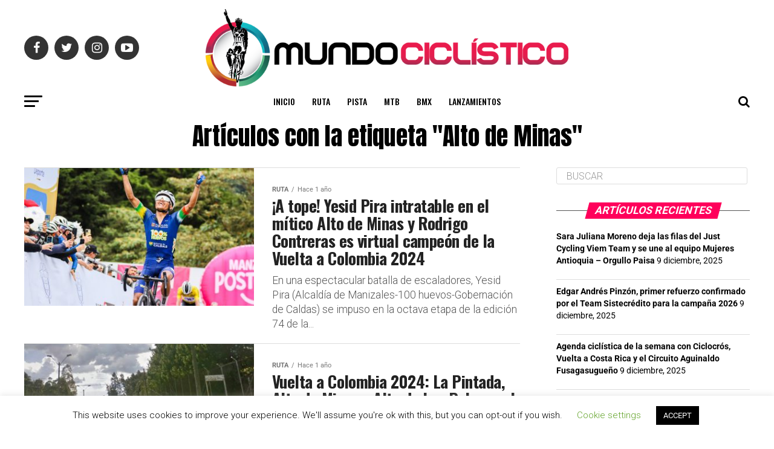

--- FILE ---
content_type: text/html; charset=UTF-8
request_url: https://www.revistamundociclistico.com/tag/alto-de-minas/
body_size: 44959
content:
<!DOCTYPE html>
<html lang="es">
<head>
<meta charset="UTF-8" >
<meta name="viewport" id="viewport" content="width=device-width, initial-scale=1.0, maximum-scale=1.0, minimum-scale=1.0, user-scalable=no" />
<link rel="pingback" href="https://www.revistamundociclistico.com/xmlrpc.php" />
<meta property="og:description" content="El portal oficial del ciclismo en Colombia" />
<title>Alto de Minas &#8211; Revista Mundo Ciclístico</title>
<meta name='robots' content='max-image-preview:large' />
<script>window._wca = window._wca || [];</script>
<link rel='dns-prefetch' href='//stats.wp.com' />
<link rel='dns-prefetch' href='//secure.gravatar.com' />
<link rel='dns-prefetch' href='//ajax.googleapis.com' />
<link rel='dns-prefetch' href='//fonts.googleapis.com' />
<link rel='dns-prefetch' href='//v0.wordpress.com' />
<link rel='dns-prefetch' href='//c0.wp.com' />
<link rel="alternate" type="application/rss+xml" title="Revista Mundo Ciclístico &raquo; Feed" href="https://www.revistamundociclistico.com/feed/" />
<link rel="alternate" type="application/rss+xml" title="Revista Mundo Ciclístico &raquo; Feed de los comentarios" href="https://www.revistamundociclistico.com/comments/feed/" />
<link rel="alternate" type="text/calendar" title="Revista Mundo Ciclístico &raquo; iCal Feed" href="https://www.revistamundociclistico.com/events/?ical=1" />
<link rel="alternate" type="application/rss+xml" title="Revista Mundo Ciclístico &raquo; Etiqueta Alto de Minas del feed" href="https://www.revistamundociclistico.com/tag/alto-de-minas/feed/" />
		<!-- This site uses the Google Analytics by MonsterInsights plugin v9.10.0 - Using Analytics tracking - https://www.monsterinsights.com/ -->
							<script src="//www.googletagmanager.com/gtag/js?id=G-R0GNXB8LB8"  data-cfasync="false" data-wpfc-render="false" type="text/javascript" async></script>
			<script data-cfasync="false" data-wpfc-render="false" type="text/javascript">
				var mi_version = '9.10.0';
				var mi_track_user = true;
				var mi_no_track_reason = '';
								var MonsterInsightsDefaultLocations = {"page_location":"https:\/\/www.revistamundociclistico.com\/tag\/alto-de-minas\/"};
								if ( typeof MonsterInsightsPrivacyGuardFilter === 'function' ) {
					var MonsterInsightsLocations = (typeof MonsterInsightsExcludeQuery === 'object') ? MonsterInsightsPrivacyGuardFilter( MonsterInsightsExcludeQuery ) : MonsterInsightsPrivacyGuardFilter( MonsterInsightsDefaultLocations );
				} else {
					var MonsterInsightsLocations = (typeof MonsterInsightsExcludeQuery === 'object') ? MonsterInsightsExcludeQuery : MonsterInsightsDefaultLocations;
				}

								var disableStrs = [
										'ga-disable-G-R0GNXB8LB8',
									];

				/* Function to detect opted out users */
				function __gtagTrackerIsOptedOut() {
					for (var index = 0; index < disableStrs.length; index++) {
						if (document.cookie.indexOf(disableStrs[index] + '=true') > -1) {
							return true;
						}
					}

					return false;
				}

				/* Disable tracking if the opt-out cookie exists. */
				if (__gtagTrackerIsOptedOut()) {
					for (var index = 0; index < disableStrs.length; index++) {
						window[disableStrs[index]] = true;
					}
				}

				/* Opt-out function */
				function __gtagTrackerOptout() {
					for (var index = 0; index < disableStrs.length; index++) {
						document.cookie = disableStrs[index] + '=true; expires=Thu, 31 Dec 2099 23:59:59 UTC; path=/';
						window[disableStrs[index]] = true;
					}
				}

				if ('undefined' === typeof gaOptout) {
					function gaOptout() {
						__gtagTrackerOptout();
					}
				}
								window.dataLayer = window.dataLayer || [];

				window.MonsterInsightsDualTracker = {
					helpers: {},
					trackers: {},
				};
				if (mi_track_user) {
					function __gtagDataLayer() {
						dataLayer.push(arguments);
					}

					function __gtagTracker(type, name, parameters) {
						if (!parameters) {
							parameters = {};
						}

						if (parameters.send_to) {
							__gtagDataLayer.apply(null, arguments);
							return;
						}

						if (type === 'event') {
														parameters.send_to = monsterinsights_frontend.v4_id;
							var hookName = name;
							if (typeof parameters['event_category'] !== 'undefined') {
								hookName = parameters['event_category'] + ':' + name;
							}

							if (typeof MonsterInsightsDualTracker.trackers[hookName] !== 'undefined') {
								MonsterInsightsDualTracker.trackers[hookName](parameters);
							} else {
								__gtagDataLayer('event', name, parameters);
							}
							
						} else {
							__gtagDataLayer.apply(null, arguments);
						}
					}

					__gtagTracker('js', new Date());
					__gtagTracker('set', {
						'developer_id.dZGIzZG': true,
											});
					if ( MonsterInsightsLocations.page_location ) {
						__gtagTracker('set', MonsterInsightsLocations);
					}
										__gtagTracker('config', 'G-R0GNXB8LB8', {"forceSSL":"true","link_attribution":"true"} );
										window.gtag = __gtagTracker;										(function () {
						/* https://developers.google.com/analytics/devguides/collection/analyticsjs/ */
						/* ga and __gaTracker compatibility shim. */
						var noopfn = function () {
							return null;
						};
						var newtracker = function () {
							return new Tracker();
						};
						var Tracker = function () {
							return null;
						};
						var p = Tracker.prototype;
						p.get = noopfn;
						p.set = noopfn;
						p.send = function () {
							var args = Array.prototype.slice.call(arguments);
							args.unshift('send');
							__gaTracker.apply(null, args);
						};
						var __gaTracker = function () {
							var len = arguments.length;
							if (len === 0) {
								return;
							}
							var f = arguments[len - 1];
							if (typeof f !== 'object' || f === null || typeof f.hitCallback !== 'function') {
								if ('send' === arguments[0]) {
									var hitConverted, hitObject = false, action;
									if ('event' === arguments[1]) {
										if ('undefined' !== typeof arguments[3]) {
											hitObject = {
												'eventAction': arguments[3],
												'eventCategory': arguments[2],
												'eventLabel': arguments[4],
												'value': arguments[5] ? arguments[5] : 1,
											}
										}
									}
									if ('pageview' === arguments[1]) {
										if ('undefined' !== typeof arguments[2]) {
											hitObject = {
												'eventAction': 'page_view',
												'page_path': arguments[2],
											}
										}
									}
									if (typeof arguments[2] === 'object') {
										hitObject = arguments[2];
									}
									if (typeof arguments[5] === 'object') {
										Object.assign(hitObject, arguments[5]);
									}
									if ('undefined' !== typeof arguments[1].hitType) {
										hitObject = arguments[1];
										if ('pageview' === hitObject.hitType) {
											hitObject.eventAction = 'page_view';
										}
									}
									if (hitObject) {
										action = 'timing' === arguments[1].hitType ? 'timing_complete' : hitObject.eventAction;
										hitConverted = mapArgs(hitObject);
										__gtagTracker('event', action, hitConverted);
									}
								}
								return;
							}

							function mapArgs(args) {
								var arg, hit = {};
								var gaMap = {
									'eventCategory': 'event_category',
									'eventAction': 'event_action',
									'eventLabel': 'event_label',
									'eventValue': 'event_value',
									'nonInteraction': 'non_interaction',
									'timingCategory': 'event_category',
									'timingVar': 'name',
									'timingValue': 'value',
									'timingLabel': 'event_label',
									'page': 'page_path',
									'location': 'page_location',
									'title': 'page_title',
									'referrer' : 'page_referrer',
								};
								for (arg in args) {
																		if (!(!args.hasOwnProperty(arg) || !gaMap.hasOwnProperty(arg))) {
										hit[gaMap[arg]] = args[arg];
									} else {
										hit[arg] = args[arg];
									}
								}
								return hit;
							}

							try {
								f.hitCallback();
							} catch (ex) {
							}
						};
						__gaTracker.create = newtracker;
						__gaTracker.getByName = newtracker;
						__gaTracker.getAll = function () {
							return [];
						};
						__gaTracker.remove = noopfn;
						__gaTracker.loaded = true;
						window['__gaTracker'] = __gaTracker;
					})();
									} else {
										console.log("");
					(function () {
						function __gtagTracker() {
							return null;
						}

						window['__gtagTracker'] = __gtagTracker;
						window['gtag'] = __gtagTracker;
					})();
									}
			</script>
							<!-- / Google Analytics by MonsterInsights -->
		<script type="text/javascript">
/* <![CDATA[ */
window._wpemojiSettings = {"baseUrl":"https:\/\/s.w.org\/images\/core\/emoji\/14.0.0\/72x72\/","ext":".png","svgUrl":"https:\/\/s.w.org\/images\/core\/emoji\/14.0.0\/svg\/","svgExt":".svg","source":{"concatemoji":"https:\/\/www.revistamundociclistico.com\/wp-includes\/js\/wp-emoji-release.min.js?ver=6.4.7"}};
/*! This file is auto-generated */
!function(i,n){var o,s,e;function c(e){try{var t={supportTests:e,timestamp:(new Date).valueOf()};sessionStorage.setItem(o,JSON.stringify(t))}catch(e){}}function p(e,t,n){e.clearRect(0,0,e.canvas.width,e.canvas.height),e.fillText(t,0,0);var t=new Uint32Array(e.getImageData(0,0,e.canvas.width,e.canvas.height).data),r=(e.clearRect(0,0,e.canvas.width,e.canvas.height),e.fillText(n,0,0),new Uint32Array(e.getImageData(0,0,e.canvas.width,e.canvas.height).data));return t.every(function(e,t){return e===r[t]})}function u(e,t,n){switch(t){case"flag":return n(e,"\ud83c\udff3\ufe0f\u200d\u26a7\ufe0f","\ud83c\udff3\ufe0f\u200b\u26a7\ufe0f")?!1:!n(e,"\ud83c\uddfa\ud83c\uddf3","\ud83c\uddfa\u200b\ud83c\uddf3")&&!n(e,"\ud83c\udff4\udb40\udc67\udb40\udc62\udb40\udc65\udb40\udc6e\udb40\udc67\udb40\udc7f","\ud83c\udff4\u200b\udb40\udc67\u200b\udb40\udc62\u200b\udb40\udc65\u200b\udb40\udc6e\u200b\udb40\udc67\u200b\udb40\udc7f");case"emoji":return!n(e,"\ud83e\udef1\ud83c\udffb\u200d\ud83e\udef2\ud83c\udfff","\ud83e\udef1\ud83c\udffb\u200b\ud83e\udef2\ud83c\udfff")}return!1}function f(e,t,n){var r="undefined"!=typeof WorkerGlobalScope&&self instanceof WorkerGlobalScope?new OffscreenCanvas(300,150):i.createElement("canvas"),a=r.getContext("2d",{willReadFrequently:!0}),o=(a.textBaseline="top",a.font="600 32px Arial",{});return e.forEach(function(e){o[e]=t(a,e,n)}),o}function t(e){var t=i.createElement("script");t.src=e,t.defer=!0,i.head.appendChild(t)}"undefined"!=typeof Promise&&(o="wpEmojiSettingsSupports",s=["flag","emoji"],n.supports={everything:!0,everythingExceptFlag:!0},e=new Promise(function(e){i.addEventListener("DOMContentLoaded",e,{once:!0})}),new Promise(function(t){var n=function(){try{var e=JSON.parse(sessionStorage.getItem(o));if("object"==typeof e&&"number"==typeof e.timestamp&&(new Date).valueOf()<e.timestamp+604800&&"object"==typeof e.supportTests)return e.supportTests}catch(e){}return null}();if(!n){if("undefined"!=typeof Worker&&"undefined"!=typeof OffscreenCanvas&&"undefined"!=typeof URL&&URL.createObjectURL&&"undefined"!=typeof Blob)try{var e="postMessage("+f.toString()+"("+[JSON.stringify(s),u.toString(),p.toString()].join(",")+"));",r=new Blob([e],{type:"text/javascript"}),a=new Worker(URL.createObjectURL(r),{name:"wpTestEmojiSupports"});return void(a.onmessage=function(e){c(n=e.data),a.terminate(),t(n)})}catch(e){}c(n=f(s,u,p))}t(n)}).then(function(e){for(var t in e)n.supports[t]=e[t],n.supports.everything=n.supports.everything&&n.supports[t],"flag"!==t&&(n.supports.everythingExceptFlag=n.supports.everythingExceptFlag&&n.supports[t]);n.supports.everythingExceptFlag=n.supports.everythingExceptFlag&&!n.supports.flag,n.DOMReady=!1,n.readyCallback=function(){n.DOMReady=!0}}).then(function(){return e}).then(function(){var e;n.supports.everything||(n.readyCallback(),(e=n.source||{}).concatemoji?t(e.concatemoji):e.wpemoji&&e.twemoji&&(t(e.twemoji),t(e.wpemoji)))}))}((window,document),window._wpemojiSettings);
/* ]]> */
</script>

<link crossorigin="anonymous" rel='stylesheet' id='twb-open-sans-css' href='https://fonts.googleapis.com/css?family=Open+Sans%3A300%2C400%2C500%2C600%2C700%2C800&#038;display=swap&#038;ver=6.4.7' type='text/css' media='all' />
<link rel='stylesheet' id='twbbwg-global-css' href='https://www.revistamundociclistico.com/wp-content/plugins/photo-gallery/booster/assets/css/global.css?ver=1.0.0' type='text/css' media='all' />
<link rel='stylesheet' id='lightbox2-css' href='https://www.revistamundociclistico.com/wp-content/plugins/responsive-lightbox2/css/lightbox.css?ver=6.4.7' type='text/css' media='all' />
<style id='wp-emoji-styles-inline-css' type='text/css'>

	img.wp-smiley, img.emoji {
		display: inline !important;
		border: none !important;
		box-shadow: none !important;
		height: 1em !important;
		width: 1em !important;
		margin: 0 0.07em !important;
		vertical-align: -0.1em !important;
		background: none !important;
		padding: 0 !important;
	}
</style>
<link rel='stylesheet' id='wp-block-library-css' href='https://c0.wp.com/c/6.4.7/wp-includes/css/dist/block-library/style.min.css' type='text/css' media='all' />
<link rel='stylesheet' id='mediaelement-css' href='https://c0.wp.com/c/6.4.7/wp-includes/js/mediaelement/mediaelementplayer-legacy.min.css' type='text/css' media='all' />
<link rel='stylesheet' id='wp-mediaelement-css' href='https://c0.wp.com/c/6.4.7/wp-includes/js/mediaelement/wp-mediaelement.min.css' type='text/css' media='all' />
<style id='jetpack-sharing-buttons-style-inline-css' type='text/css'>
.jetpack-sharing-buttons__services-list{display:flex;flex-direction:row;flex-wrap:wrap;gap:0;list-style-type:none;margin:5px;padding:0}.jetpack-sharing-buttons__services-list.has-small-icon-size{font-size:12px}.jetpack-sharing-buttons__services-list.has-normal-icon-size{font-size:16px}.jetpack-sharing-buttons__services-list.has-large-icon-size{font-size:24px}.jetpack-sharing-buttons__services-list.has-huge-icon-size{font-size:36px}@media print{.jetpack-sharing-buttons__services-list{display:none!important}}.editor-styles-wrapper .wp-block-jetpack-sharing-buttons{gap:0;padding-inline-start:0}ul.jetpack-sharing-buttons__services-list.has-background{padding:1.25em 2.375em}
</style>
<link rel='stylesheet' id='wc-blocks-vendors-style-css' href='https://c0.wp.com/p/woocommerce/7.6.1/packages/woocommerce-blocks/build/wc-blocks-vendors-style.css' type='text/css' media='all' />
<link rel='stylesheet' id='wc-blocks-style-css' href='https://c0.wp.com/p/woocommerce/7.6.1/packages/woocommerce-blocks/build/wc-blocks-style.css' type='text/css' media='all' />
<style id='classic-theme-styles-inline-css' type='text/css'>
/*! This file is auto-generated */
.wp-block-button__link{color:#fff;background-color:#32373c;border-radius:9999px;box-shadow:none;text-decoration:none;padding:calc(.667em + 2px) calc(1.333em + 2px);font-size:1.125em}.wp-block-file__button{background:#32373c;color:#fff;text-decoration:none}
</style>
<style id='global-styles-inline-css' type='text/css'>
body{--wp--preset--color--black: #000000;--wp--preset--color--cyan-bluish-gray: #abb8c3;--wp--preset--color--white: #ffffff;--wp--preset--color--pale-pink: #f78da7;--wp--preset--color--vivid-red: #cf2e2e;--wp--preset--color--luminous-vivid-orange: #ff6900;--wp--preset--color--luminous-vivid-amber: #fcb900;--wp--preset--color--light-green-cyan: #7bdcb5;--wp--preset--color--vivid-green-cyan: #00d084;--wp--preset--color--pale-cyan-blue: #8ed1fc;--wp--preset--color--vivid-cyan-blue: #0693e3;--wp--preset--color--vivid-purple: #9b51e0;--wp--preset--gradient--vivid-cyan-blue-to-vivid-purple: linear-gradient(135deg,rgba(6,147,227,1) 0%,rgb(155,81,224) 100%);--wp--preset--gradient--light-green-cyan-to-vivid-green-cyan: linear-gradient(135deg,rgb(122,220,180) 0%,rgb(0,208,130) 100%);--wp--preset--gradient--luminous-vivid-amber-to-luminous-vivid-orange: linear-gradient(135deg,rgba(252,185,0,1) 0%,rgba(255,105,0,1) 100%);--wp--preset--gradient--luminous-vivid-orange-to-vivid-red: linear-gradient(135deg,rgba(255,105,0,1) 0%,rgb(207,46,46) 100%);--wp--preset--gradient--very-light-gray-to-cyan-bluish-gray: linear-gradient(135deg,rgb(238,238,238) 0%,rgb(169,184,195) 100%);--wp--preset--gradient--cool-to-warm-spectrum: linear-gradient(135deg,rgb(74,234,220) 0%,rgb(151,120,209) 20%,rgb(207,42,186) 40%,rgb(238,44,130) 60%,rgb(251,105,98) 80%,rgb(254,248,76) 100%);--wp--preset--gradient--blush-light-purple: linear-gradient(135deg,rgb(255,206,236) 0%,rgb(152,150,240) 100%);--wp--preset--gradient--blush-bordeaux: linear-gradient(135deg,rgb(254,205,165) 0%,rgb(254,45,45) 50%,rgb(107,0,62) 100%);--wp--preset--gradient--luminous-dusk: linear-gradient(135deg,rgb(255,203,112) 0%,rgb(199,81,192) 50%,rgb(65,88,208) 100%);--wp--preset--gradient--pale-ocean: linear-gradient(135deg,rgb(255,245,203) 0%,rgb(182,227,212) 50%,rgb(51,167,181) 100%);--wp--preset--gradient--electric-grass: linear-gradient(135deg,rgb(202,248,128) 0%,rgb(113,206,126) 100%);--wp--preset--gradient--midnight: linear-gradient(135deg,rgb(2,3,129) 0%,rgb(40,116,252) 100%);--wp--preset--font-size--small: 13px;--wp--preset--font-size--medium: 20px;--wp--preset--font-size--large: 36px;--wp--preset--font-size--x-large: 42px;--wp--preset--spacing--20: 0.44rem;--wp--preset--spacing--30: 0.67rem;--wp--preset--spacing--40: 1rem;--wp--preset--spacing--50: 1.5rem;--wp--preset--spacing--60: 2.25rem;--wp--preset--spacing--70: 3.38rem;--wp--preset--spacing--80: 5.06rem;--wp--preset--shadow--natural: 6px 6px 9px rgba(0, 0, 0, 0.2);--wp--preset--shadow--deep: 12px 12px 50px rgba(0, 0, 0, 0.4);--wp--preset--shadow--sharp: 6px 6px 0px rgba(0, 0, 0, 0.2);--wp--preset--shadow--outlined: 6px 6px 0px -3px rgba(255, 255, 255, 1), 6px 6px rgba(0, 0, 0, 1);--wp--preset--shadow--crisp: 6px 6px 0px rgba(0, 0, 0, 1);}:where(.is-layout-flex){gap: 0.5em;}:where(.is-layout-grid){gap: 0.5em;}body .is-layout-flow > .alignleft{float: left;margin-inline-start: 0;margin-inline-end: 2em;}body .is-layout-flow > .alignright{float: right;margin-inline-start: 2em;margin-inline-end: 0;}body .is-layout-flow > .aligncenter{margin-left: auto !important;margin-right: auto !important;}body .is-layout-constrained > .alignleft{float: left;margin-inline-start: 0;margin-inline-end: 2em;}body .is-layout-constrained > .alignright{float: right;margin-inline-start: 2em;margin-inline-end: 0;}body .is-layout-constrained > .aligncenter{margin-left: auto !important;margin-right: auto !important;}body .is-layout-constrained > :where(:not(.alignleft):not(.alignright):not(.alignfull)){max-width: var(--wp--style--global--content-size);margin-left: auto !important;margin-right: auto !important;}body .is-layout-constrained > .alignwide{max-width: var(--wp--style--global--wide-size);}body .is-layout-flex{display: flex;}body .is-layout-flex{flex-wrap: wrap;align-items: center;}body .is-layout-flex > *{margin: 0;}body .is-layout-grid{display: grid;}body .is-layout-grid > *{margin: 0;}:where(.wp-block-columns.is-layout-flex){gap: 2em;}:where(.wp-block-columns.is-layout-grid){gap: 2em;}:where(.wp-block-post-template.is-layout-flex){gap: 1.25em;}:where(.wp-block-post-template.is-layout-grid){gap: 1.25em;}.has-black-color{color: var(--wp--preset--color--black) !important;}.has-cyan-bluish-gray-color{color: var(--wp--preset--color--cyan-bluish-gray) !important;}.has-white-color{color: var(--wp--preset--color--white) !important;}.has-pale-pink-color{color: var(--wp--preset--color--pale-pink) !important;}.has-vivid-red-color{color: var(--wp--preset--color--vivid-red) !important;}.has-luminous-vivid-orange-color{color: var(--wp--preset--color--luminous-vivid-orange) !important;}.has-luminous-vivid-amber-color{color: var(--wp--preset--color--luminous-vivid-amber) !important;}.has-light-green-cyan-color{color: var(--wp--preset--color--light-green-cyan) !important;}.has-vivid-green-cyan-color{color: var(--wp--preset--color--vivid-green-cyan) !important;}.has-pale-cyan-blue-color{color: var(--wp--preset--color--pale-cyan-blue) !important;}.has-vivid-cyan-blue-color{color: var(--wp--preset--color--vivid-cyan-blue) !important;}.has-vivid-purple-color{color: var(--wp--preset--color--vivid-purple) !important;}.has-black-background-color{background-color: var(--wp--preset--color--black) !important;}.has-cyan-bluish-gray-background-color{background-color: var(--wp--preset--color--cyan-bluish-gray) !important;}.has-white-background-color{background-color: var(--wp--preset--color--white) !important;}.has-pale-pink-background-color{background-color: var(--wp--preset--color--pale-pink) !important;}.has-vivid-red-background-color{background-color: var(--wp--preset--color--vivid-red) !important;}.has-luminous-vivid-orange-background-color{background-color: var(--wp--preset--color--luminous-vivid-orange) !important;}.has-luminous-vivid-amber-background-color{background-color: var(--wp--preset--color--luminous-vivid-amber) !important;}.has-light-green-cyan-background-color{background-color: var(--wp--preset--color--light-green-cyan) !important;}.has-vivid-green-cyan-background-color{background-color: var(--wp--preset--color--vivid-green-cyan) !important;}.has-pale-cyan-blue-background-color{background-color: var(--wp--preset--color--pale-cyan-blue) !important;}.has-vivid-cyan-blue-background-color{background-color: var(--wp--preset--color--vivid-cyan-blue) !important;}.has-vivid-purple-background-color{background-color: var(--wp--preset--color--vivid-purple) !important;}.has-black-border-color{border-color: var(--wp--preset--color--black) !important;}.has-cyan-bluish-gray-border-color{border-color: var(--wp--preset--color--cyan-bluish-gray) !important;}.has-white-border-color{border-color: var(--wp--preset--color--white) !important;}.has-pale-pink-border-color{border-color: var(--wp--preset--color--pale-pink) !important;}.has-vivid-red-border-color{border-color: var(--wp--preset--color--vivid-red) !important;}.has-luminous-vivid-orange-border-color{border-color: var(--wp--preset--color--luminous-vivid-orange) !important;}.has-luminous-vivid-amber-border-color{border-color: var(--wp--preset--color--luminous-vivid-amber) !important;}.has-light-green-cyan-border-color{border-color: var(--wp--preset--color--light-green-cyan) !important;}.has-vivid-green-cyan-border-color{border-color: var(--wp--preset--color--vivid-green-cyan) !important;}.has-pale-cyan-blue-border-color{border-color: var(--wp--preset--color--pale-cyan-blue) !important;}.has-vivid-cyan-blue-border-color{border-color: var(--wp--preset--color--vivid-cyan-blue) !important;}.has-vivid-purple-border-color{border-color: var(--wp--preset--color--vivid-purple) !important;}.has-vivid-cyan-blue-to-vivid-purple-gradient-background{background: var(--wp--preset--gradient--vivid-cyan-blue-to-vivid-purple) !important;}.has-light-green-cyan-to-vivid-green-cyan-gradient-background{background: var(--wp--preset--gradient--light-green-cyan-to-vivid-green-cyan) !important;}.has-luminous-vivid-amber-to-luminous-vivid-orange-gradient-background{background: var(--wp--preset--gradient--luminous-vivid-amber-to-luminous-vivid-orange) !important;}.has-luminous-vivid-orange-to-vivid-red-gradient-background{background: var(--wp--preset--gradient--luminous-vivid-orange-to-vivid-red) !important;}.has-very-light-gray-to-cyan-bluish-gray-gradient-background{background: var(--wp--preset--gradient--very-light-gray-to-cyan-bluish-gray) !important;}.has-cool-to-warm-spectrum-gradient-background{background: var(--wp--preset--gradient--cool-to-warm-spectrum) !important;}.has-blush-light-purple-gradient-background{background: var(--wp--preset--gradient--blush-light-purple) !important;}.has-blush-bordeaux-gradient-background{background: var(--wp--preset--gradient--blush-bordeaux) !important;}.has-luminous-dusk-gradient-background{background: var(--wp--preset--gradient--luminous-dusk) !important;}.has-pale-ocean-gradient-background{background: var(--wp--preset--gradient--pale-ocean) !important;}.has-electric-grass-gradient-background{background: var(--wp--preset--gradient--electric-grass) !important;}.has-midnight-gradient-background{background: var(--wp--preset--gradient--midnight) !important;}.has-small-font-size{font-size: var(--wp--preset--font-size--small) !important;}.has-medium-font-size{font-size: var(--wp--preset--font-size--medium) !important;}.has-large-font-size{font-size: var(--wp--preset--font-size--large) !important;}.has-x-large-font-size{font-size: var(--wp--preset--font-size--x-large) !important;}
.wp-block-navigation a:where(:not(.wp-element-button)){color: inherit;}
:where(.wp-block-post-template.is-layout-flex){gap: 1.25em;}:where(.wp-block-post-template.is-layout-grid){gap: 1.25em;}
:where(.wp-block-columns.is-layout-flex){gap: 2em;}:where(.wp-block-columns.is-layout-grid){gap: 2em;}
.wp-block-pullquote{font-size: 1.5em;line-height: 1.6;}
</style>
<link rel='stylesheet' id='cookie-law-info-css' href='https://www.revistamundociclistico.com/wp-content/plugins/cookie-law-info/legacy/public/css/cookie-law-info-public.css?ver=3.3.7' type='text/css' media='all' />
<link rel='stylesheet' id='cookie-law-info-gdpr-css' href='https://www.revistamundociclistico.com/wp-content/plugins/cookie-law-info/legacy/public/css/cookie-law-info-gdpr.css?ver=3.3.7' type='text/css' media='all' />
<link rel='stylesheet' id='bwg_fonts-css' href='https://www.revistamundociclistico.com/wp-content/plugins/photo-gallery/css/bwg-fonts/fonts.css?ver=0.0.1' type='text/css' media='all' />
<link rel='stylesheet' id='sumoselect-css' href='https://www.revistamundociclistico.com/wp-content/plugins/photo-gallery/css/sumoselect.min.css?ver=3.4.6' type='text/css' media='all' />
<link rel='stylesheet' id='mCustomScrollbar-css' href='https://www.revistamundociclistico.com/wp-content/plugins/photo-gallery/css/jquery.mCustomScrollbar.min.css?ver=3.1.5' type='text/css' media='all' />
<link crossorigin="anonymous" rel='stylesheet' id='bwg_googlefonts-css' href='https://fonts.googleapis.com/css?family=Ubuntu&#038;subset=greek,latin,greek-ext,vietnamese,cyrillic-ext,latin-ext,cyrillic' type='text/css' media='all' />
<link rel='stylesheet' id='bwg_frontend-css' href='https://www.revistamundociclistico.com/wp-content/plugins/photo-gallery/css/styles.min.css?ver=1.8.35' type='text/css' media='all' />
<link rel='stylesheet' id='side-menu-css' href='https://www.revistamundociclistico.com/wp-content/plugins/side-menu/public/css/style.css?ver=3.1.6' type='text/css' media='all' />
<link rel='stylesheet' id='side-menu-css-css' href='https://www.revistamundociclistico.com/wp-content/plugins/side-menu/public/css/left.css?ver=3.1.6' type='text/css' media='all' />
<link rel='stylesheet' id='side-menu-font-awesome-css' href='https://www.revistamundociclistico.com/wp-content/plugins/side-menu/asset/font-awesome/css/font-awesome.min.css?ver=4.7.0' type='text/css' media='all' />
<link rel='stylesheet' id='fancybox-css' href='https://www.revistamundociclistico.com/wp-content/plugins/w3dev-fancybox/fancybox/jquery.fancybox.min.css?ver=6.4.7' type='text/css' media='all' />
<link rel='stylesheet' id='widgetopts-styles-css' href='https://www.revistamundociclistico.com/wp-content/plugins/widget-options/assets/css/widget-options.css?ver=4.1.3' type='text/css' media='all' />
<link rel='stylesheet' id='woocommerce-layout-css' href='https://c0.wp.com/p/woocommerce/7.6.1/assets/css/woocommerce-layout.css' type='text/css' media='all' />
<style id='woocommerce-layout-inline-css' type='text/css'>

	.infinite-scroll .woocommerce-pagination {
		display: none;
	}
</style>
<link rel='stylesheet' id='woocommerce-smallscreen-css' href='https://c0.wp.com/p/woocommerce/7.6.1/assets/css/woocommerce-smallscreen.css' type='text/css' media='only screen and (max-width: 768px)' />
<link rel='stylesheet' id='woocommerce-general-css' href='https://c0.wp.com/p/woocommerce/7.6.1/assets/css/woocommerce.css' type='text/css' media='all' />
<style id='woocommerce-inline-inline-css' type='text/css'>
.woocommerce form .form-row .required { visibility: visible; }
</style>
<link rel='stylesheet' id='wp-post-modal-css' href='https://www.revistamundociclistico.com/wp-content/plugins/wp-post-modal/public/css/wp-post-modal-public.css?ver=1.0.0' type='text/css' media='all' />
<link rel='stylesheet' id='wpos-slick-style-css' href='https://www.revistamundociclistico.com/wp-content/plugins/wp-responsive-recent-post-slider/assets/css/slick.css?ver=3.7.1' type='text/css' media='all' />
<link rel='stylesheet' id='wppsac-public-style-css' href='https://www.revistamundociclistico.com/wp-content/plugins/wp-responsive-recent-post-slider/assets/css/recent-post-style.css?ver=3.7.1' type='text/css' media='all' />
<link rel='stylesheet' id='ql-jquery-ui-css' href='//ajax.googleapis.com/ajax/libs/jqueryui/1.12.1/themes/smoothness/jquery-ui.css?ver=6.4.7' type='text/css' media='all' />
<link rel='stylesheet' id='reviewer-photoswipe-css' href='https://www.revistamundociclistico.com/wp-content/plugins/reviewer/public/assets/css/photoswipe.css?ver=3.14.2' type='text/css' media='all' />
<link rel='stylesheet' id='dashicons-css' href='https://c0.wp.com/c/6.4.7/wp-includes/css/dashicons.min.css' type='text/css' media='all' />
<link rel='stylesheet' id='reviewer-public-css' href='https://www.revistamundociclistico.com/wp-content/plugins/reviewer/public/assets/css/reviewer-public.css?ver=3.14.2' type='text/css' media='all' />
<link rel='stylesheet' id='mvp-custom-style-css' href='https://www.revistamundociclistico.com/wp-content/themes/zox-news/style.css?ver=6.4.7' type='text/css' media='all' />
<style id='mvp-custom-style-inline-css' type='text/css'>


#mvp-wallpaper {
	background: url() no-repeat 50% 0;
	}

#mvp-foot-copy a {
	color: #0be6af;
	}

#mvp-content-main p a,
.mvp-post-add-main p a {
	box-shadow: inset 0 -4px 0 #0be6af;
	}

#mvp-content-main p a:hover,
.mvp-post-add-main p a:hover {
	background: #0be6af;
	}

a,
a:visited,
.post-info-name a,
.woocommerce .woocommerce-breadcrumb a {
	color: #ff005b;
	}

#mvp-side-wrap a:hover {
	color: #ff005b;
	}

.mvp-fly-top:hover,
.mvp-vid-box-wrap,
ul.mvp-soc-mob-list li.mvp-soc-mob-com {
	background: #0be6af;
	}

nav.mvp-fly-nav-menu ul li.menu-item-has-children:after,
.mvp-feat1-left-wrap span.mvp-cd-cat,
.mvp-widget-feat1-top-story span.mvp-cd-cat,
.mvp-widget-feat2-left-cont span.mvp-cd-cat,
.mvp-widget-dark-feat span.mvp-cd-cat,
.mvp-widget-dark-sub span.mvp-cd-cat,
.mvp-vid-wide-text span.mvp-cd-cat,
.mvp-feat2-top-text span.mvp-cd-cat,
.mvp-feat3-main-story span.mvp-cd-cat,
.mvp-feat3-sub-text span.mvp-cd-cat,
.mvp-feat4-main-text span.mvp-cd-cat,
.woocommerce-message:before,
.woocommerce-info:before,
.woocommerce-message:before {
	color: #0be6af;
	}

#searchform input,
.mvp-authors-name {
	border-bottom: 1px solid #0be6af;
	}

.mvp-fly-top:hover {
	border-top: 1px solid #0be6af;
	border-left: 1px solid #0be6af;
	border-bottom: 1px solid #0be6af;
	}

.woocommerce .widget_price_filter .ui-slider .ui-slider-handle,
.woocommerce #respond input#submit.alt,
.woocommerce a.button.alt,
.woocommerce button.button.alt,
.woocommerce input.button.alt,
.woocommerce #respond input#submit.alt:hover,
.woocommerce a.button.alt:hover,
.woocommerce button.button.alt:hover,
.woocommerce input.button.alt:hover {
	background-color: #0be6af;
	}

.woocommerce-error,
.woocommerce-info,
.woocommerce-message {
	border-top-color: #0be6af;
	}

ul.mvp-feat1-list-buts li.active span.mvp-feat1-list-but,
span.mvp-widget-home-title,
span.mvp-post-cat,
span.mvp-feat1-pop-head {
	background: #ff005b;
	}

.woocommerce span.onsale {
	background-color: #ff005b;
	}

.mvp-widget-feat2-side-more-but,
.woocommerce .star-rating span:before,
span.mvp-prev-next-label,
.mvp-cat-date-wrap .sticky {
	color: #ff005b !important;
	}

#mvp-main-nav-top,
#mvp-fly-wrap,
.mvp-soc-mob-right,
#mvp-main-nav-small-cont {
	background: #ffffff;
	}

#mvp-main-nav-small .mvp-fly-but-wrap span,
#mvp-main-nav-small .mvp-search-but-wrap span,
.mvp-nav-top-left .mvp-fly-but-wrap span,
#mvp-fly-wrap .mvp-fly-but-wrap span {
	background: #555555;
	}

.mvp-nav-top-right .mvp-nav-search-but,
span.mvp-fly-soc-head,
.mvp-soc-mob-right i,
#mvp-main-nav-small span.mvp-nav-search-but,
#mvp-main-nav-small .mvp-nav-menu ul li a  {
	color: #555555;
	}

#mvp-main-nav-small .mvp-nav-menu ul li.menu-item-has-children a:after {
	border-color: #555555 transparent transparent transparent;
	}

#mvp-nav-top-wrap span.mvp-nav-search-but:hover,
#mvp-main-nav-small span.mvp-nav-search-but:hover {
	color: #0be6af;
	}

#mvp-nav-top-wrap .mvp-fly-but-wrap:hover span,
#mvp-main-nav-small .mvp-fly-but-wrap:hover span,
span.mvp-woo-cart-num:hover {
	background: #0be6af;
	}

#mvp-main-nav-bot-cont {
	background: #ffffff;
	}

#mvp-nav-bot-wrap .mvp-fly-but-wrap span,
#mvp-nav-bot-wrap .mvp-search-but-wrap span {
	background: #000000;
	}

#mvp-nav-bot-wrap span.mvp-nav-search-but,
#mvp-nav-bot-wrap .mvp-nav-menu ul li a {
	color: #000000;
	}

#mvp-nav-bot-wrap .mvp-nav-menu ul li.menu-item-has-children a:after {
	border-color: #000000 transparent transparent transparent;
	}

.mvp-nav-menu ul li:hover a {
	border-bottom: 5px solid #0be6af;
	}

#mvp-nav-bot-wrap .mvp-fly-but-wrap:hover span {
	background: #0be6af;
	}

#mvp-nav-bot-wrap span.mvp-nav-search-but:hover {
	color: #0be6af;
	}

body,
.mvp-feat1-feat-text p,
.mvp-feat2-top-text p,
.mvp-feat3-main-text p,
.mvp-feat3-sub-text p,
#searchform input,
.mvp-author-info-text,
span.mvp-post-excerpt,
.mvp-nav-menu ul li ul.sub-menu li a,
nav.mvp-fly-nav-menu ul li a,
.mvp-ad-label,
span.mvp-feat-caption,
.mvp-post-tags a,
.mvp-post-tags a:visited,
span.mvp-author-box-name a,
#mvp-author-box-text p,
.mvp-post-gallery-text p,
ul.mvp-soc-mob-list li span,
#comments,
h3#reply-title,
h2.comments,
#mvp-foot-copy p,
span.mvp-fly-soc-head,
.mvp-post-tags-header,
span.mvp-prev-next-label,
span.mvp-post-add-link-but,
#mvp-comments-button a,
#mvp-comments-button span.mvp-comment-but-text,
.woocommerce ul.product_list_widget span.product-title,
.woocommerce ul.product_list_widget li a,
.woocommerce #reviews #comments ol.commentlist li .comment-text p.meta,
.woocommerce div.product p.price,
.woocommerce div.product p.price ins,
.woocommerce div.product p.price del,
.woocommerce ul.products li.product .price del,
.woocommerce ul.products li.product .price ins,
.woocommerce ul.products li.product .price,
.woocommerce #respond input#submit,
.woocommerce a.button,
.woocommerce button.button,
.woocommerce input.button,
.woocommerce .widget_price_filter .price_slider_amount .button,
.woocommerce span.onsale,
.woocommerce-review-link,
#woo-content p.woocommerce-result-count,
.woocommerce div.product .woocommerce-tabs ul.tabs li a,
a.mvp-inf-more-but,
span.mvp-cont-read-but,
span.mvp-cd-cat,
span.mvp-cd-date,
.mvp-feat4-main-text p,
span.mvp-woo-cart-num,
span.mvp-widget-home-title2,
.wp-caption,
#mvp-content-main p.wp-caption-text,
.gallery-caption,
.mvp-post-add-main p.wp-caption-text,
#bbpress-forums,
#bbpress-forums p,
.protected-post-form input,
#mvp-feat6-text p {
	font-family: 'Roboto', sans-serif;
	}

.mvp-blog-story-text p,
span.mvp-author-page-desc,
#mvp-404 p,
.mvp-widget-feat1-bot-text p,
.mvp-widget-feat2-left-text p,
.mvp-flex-story-text p,
.mvp-search-text p,
#mvp-content-main p,
.mvp-post-add-main p,
#mvp-content-main ul li,
#mvp-content-main ol li,
.rwp-summary,
.rwp-u-review__comment,
.mvp-feat5-mid-main-text p,
.mvp-feat5-small-main-text p {
	font-family: 'roboto', sans-serif;
	}

.mvp-nav-menu ul li a,
#mvp-foot-menu ul li a {
	font-family: 'Oswald', sans-serif;
	}


.mvp-feat1-sub-text h2,
.mvp-feat1-pop-text h2,
.mvp-feat1-list-text h2,
.mvp-widget-feat1-top-text h2,
.mvp-widget-feat1-bot-text h2,
.mvp-widget-dark-feat-text h2,
.mvp-widget-dark-sub-text h2,
.mvp-widget-feat2-left-text h2,
.mvp-widget-feat2-right-text h2,
.mvp-blog-story-text h2,
.mvp-flex-story-text h2,
.mvp-vid-wide-more-text p,
.mvp-prev-next-text p,
.mvp-related-text,
.mvp-post-more-text p,
h2.mvp-authors-latest a,
.mvp-feat2-bot-text h2,
.mvp-feat3-sub-text h2,
.mvp-feat3-main-text h2,
.mvp-feat4-main-text h2,
.mvp-feat5-text h2,
.mvp-feat5-mid-main-text h2,
.mvp-feat5-small-main-text h2,
.mvp-feat5-mid-sub-text h2,
#mvp-feat6-text h2,
.alp-related-posts-wrapper .alp-related-post .post-title {
	font-family: 'Oswald', sans-serif;
	}

.mvp-feat2-top-text h2,
.mvp-feat1-feat-text h2,
h1.mvp-post-title,
h1.mvp-post-title-wide,
.mvp-drop-nav-title h4,
#mvp-content-main blockquote p,
.mvp-post-add-main blockquote p,
#mvp-404 h1,
#woo-content h1.page-title,
.woocommerce div.product .product_title,
.woocommerce ul.products li.product h3,
.alp-related-posts .current .post-title {
	font-family: 'Oswald', sans-serif;
	}

span.mvp-feat1-pop-head,
.mvp-feat1-pop-text:before,
span.mvp-feat1-list-but,
span.mvp-widget-home-title,
.mvp-widget-feat2-side-more,
span.mvp-post-cat,
span.mvp-page-head,
h1.mvp-author-top-head,
.mvp-authors-name,
#mvp-content-main h1,
#mvp-content-main h2,
#mvp-content-main h3,
#mvp-content-main h4,
#mvp-content-main h5,
#mvp-content-main h6,
.woocommerce .related h2,
.woocommerce div.product .woocommerce-tabs .panel h2,
.woocommerce div.product .product_title,
.mvp-feat5-side-list .mvp-feat1-list-img:after {
	font-family: 'Roboto', sans-serif;
	}

	

	#mvp-main-nav-top {
		background: #fff;
		padding: 15px 0 0;
		}
	#mvp-fly-wrap,
	.mvp-soc-mob-right,
	#mvp-main-nav-small-cont {
		background: #fff;
		}
	#mvp-main-nav-small .mvp-fly-but-wrap span,
	#mvp-main-nav-small .mvp-search-but-wrap span,
	.mvp-nav-top-left .mvp-fly-but-wrap span,
	#mvp-fly-wrap .mvp-fly-but-wrap span {
		background: #000;
		}
	.mvp-nav-top-right .mvp-nav-search-but,
	span.mvp-fly-soc-head,
	.mvp-soc-mob-right i,
	#mvp-main-nav-small span.mvp-nav-search-but,
	#mvp-main-nav-small .mvp-nav-menu ul li a  {
		color: #000;
		}
	#mvp-main-nav-small .mvp-nav-menu ul li.menu-item-has-children a:after {
		border-color: #000 transparent transparent transparent;
		}
	.mvp-feat1-feat-text h2,
	h1.mvp-post-title,
	.mvp-feat2-top-text h2,
	.mvp-feat3-main-text h2,
	#mvp-content-main blockquote p,
	.mvp-post-add-main blockquote p {
		font-family: 'Anton', sans-serif;
		font-weight: 400;
		letter-spacing: normal;
		}
	.mvp-feat1-feat-text h2,
	.mvp-feat2-top-text h2,
	.mvp-feat3-main-text h2 {
		line-height: 1;
		text-transform: uppercase;
		}
		

	span.mvp-nav-soc-but,
	ul.mvp-fly-soc-list li a,
	span.mvp-woo-cart-num {
		background: rgba(0,0,0,.8);
		}
	span.mvp-woo-cart-icon {
		color: rgba(0,0,0,.8);
		}
	nav.mvp-fly-nav-menu ul li,
	nav.mvp-fly-nav-menu ul li ul.sub-menu {
		border-top: 1px solid rgba(0,0,0,.1);
		}
	nav.mvp-fly-nav-menu ul li a {
		color: #000;
		}
	.mvp-drop-nav-title h4 {
		color: #000;
		}
		

	#mvp-leader-wrap {
		position: relative;
		}
	#mvp-site-main {
		margin-top: 0;
		}
	#mvp-leader-wrap {
		top: 0 !important;
		}
		

	.mvp-nav-links {
		display: none;
		}
		
</style>
<link rel='stylesheet' id='mvp-reset-css' href='https://www.revistamundociclistico.com/wp-content/themes/zox-news/css/reset.css?ver=6.4.7' type='text/css' media='all' />
<link rel='stylesheet' id='fontawesome-css' href='https://www.revistamundociclistico.com/wp-content/themes/zox-news/font-awesome/css/font-awesome.css?ver=6.4.7' type='text/css' media='all' />
<link crossorigin="anonymous" rel='stylesheet' id='mvp-fonts-css' href='//fonts.googleapis.com/css?family=Advent+Pro%3A700%26subset%3Dlatin%2Clatin-ext%2Ccyrillic%2Ccyrillic-ext%2Cgreek-ext%2Cgreek%2Cvietnamese%7COpen+Sans%3A700%26subset%3Dlatin%2Clatin-ext%2Ccyrillic%2Ccyrillic-ext%2Cgreek-ext%2Cgreek%2Cvietnamese%7CAnton%3A400%26subset%3Dlatin%2Clatin-ext%2Ccyrillic%2Ccyrillic-ext%2Cgreek-ext%2Cgreek%2Cvietnamese%7COswald%3A100%2C200%2C300%2C400%2C500%2C600%2C700%2C800%2C900%26subset%3Dlatin%2Clatin-ext%2Ccyrillic%2Ccyrillic-ext%2Cgreek-ext%2Cgreek%2Cvietnamese%7COswald%3A100%2C200%2C300%2C400%2C500%2C600%2C700%2C800%2C900%26subset%3Dlatin%2Clatin-ext%2Ccyrillic%2Ccyrillic-ext%2Cgreek-ext%2Cgreek%2Cvietnamese%7CRoboto%3A100%2C200%2C300%2C400%2C500%2C600%2C700%2C800%2C900%26subset%3Dlatin%2Clatin-ext%2Ccyrillic%2Ccyrillic-ext%2Cgreek-ext%2Cgreek%2Cvietnamese%7CRoboto%3A100%2C200%2C300%2C400%2C500%2C600%2C700%2C800%2C900%26subset%3Dlatin%2Clatin-ext%2Ccyrillic%2Ccyrillic-ext%2Cgreek-ext%2Cgreek%2Cvietnamese%7Croboto%3A100%2C200%2C300%2C400%2C500%2C600%2C700%2C800%2C900%26subset%3Dlatin%2Clatin-ext%2Ccyrillic%2Ccyrillic-ext%2Cgreek-ext%2Cgreek%2Cvietnamese%7COswald%3A100%2C200%2C300%2C400%2C500%2C600%2C700%2C800%2C900%26subset%3Dlatin%2Clatin-ext%2Ccyrillic%2Ccyrillic-ext%2Cgreek-ext%2Cgreek%2Cvietnamese' type='text/css' media='all' />
<link rel='stylesheet' id='mvp-media-queries-css' href='https://www.revistamundociclistico.com/wp-content/themes/zox-news/css/media-queries.css?ver=6.4.7' type='text/css' media='all' />
<link rel='stylesheet' id='jetpack_css-css' href='https://c0.wp.com/p/jetpack/13.6.1/css/jetpack.css' type='text/css' media='all' />
<script type="text/javascript" src="https://c0.wp.com/c/6.4.7/wp-includes/js/jquery/jquery.min.js" id="jquery-core-js"></script>
<script type="text/javascript" src="https://c0.wp.com/c/6.4.7/wp-includes/js/jquery/jquery-migrate.min.js" id="jquery-migrate-js"></script>
<script type="text/javascript" src="https://www.revistamundociclistico.com/wp-content/plugins/photo-gallery/booster/assets/js/circle-progress.js?ver=1.2.2" id="twbbwg-circle-js"></script>
<script type="text/javascript" id="twbbwg-global-js-extra">
/* <![CDATA[ */
var twb = {"nonce":"830232cf8c","ajax_url":"https:\/\/www.revistamundociclistico.com\/wp-admin\/admin-ajax.php","plugin_url":"https:\/\/www.revistamundociclistico.com\/wp-content\/plugins\/photo-gallery\/booster","href":"https:\/\/www.revistamundociclistico.com\/wp-admin\/admin.php?page=twbbwg_photo-gallery"};
var twb = {"nonce":"830232cf8c","ajax_url":"https:\/\/www.revistamundociclistico.com\/wp-admin\/admin-ajax.php","plugin_url":"https:\/\/www.revistamundociclistico.com\/wp-content\/plugins\/photo-gallery\/booster","href":"https:\/\/www.revistamundociclistico.com\/wp-admin\/admin.php?page=twbbwg_photo-gallery"};
/* ]]> */
</script>
<script type="text/javascript" src="https://www.revistamundociclistico.com/wp-content/plugins/photo-gallery/booster/assets/js/global.js?ver=1.0.0" id="twbbwg-global-js"></script>
<script type="text/javascript" src="https://www.revistamundociclistico.com/wp-content/plugins/responsive-lightbox2/js/lightbox.js?ver=1.0.4" id="lightbox2-js"></script>
<script type="text/javascript" src="https://www.revistamundociclistico.com/wp-content/plugins/google-analytics-for-wordpress/assets/js/frontend-gtag.min.js?ver=9.10.0" id="monsterinsights-frontend-script-js" async="async" data-wp-strategy="async"></script>
<script data-cfasync="false" data-wpfc-render="false" type="text/javascript" id='monsterinsights-frontend-script-js-extra'>/* <![CDATA[ */
var monsterinsights_frontend = {"js_events_tracking":"true","download_extensions":"doc,pdf,ppt,zip,xls,docx,pptx,xlsx","inbound_paths":"[{\"path\":\"\\\/go\\\/\",\"label\":\"affiliate\"},{\"path\":\"\\\/recommend\\\/\",\"label\":\"affiliate\"}]","home_url":"https:\/\/www.revistamundociclistico.com","hash_tracking":"false","v4_id":"G-R0GNXB8LB8"};/* ]]> */
</script>
<script type="text/javascript" id="cookie-law-info-js-extra">
/* <![CDATA[ */
var Cli_Data = {"nn_cookie_ids":[],"cookielist":[],"non_necessary_cookies":[],"ccpaEnabled":"","ccpaRegionBased":"","ccpaBarEnabled":"","strictlyEnabled":["necessary","obligatoire"],"ccpaType":"gdpr","js_blocking":"","custom_integration":"","triggerDomRefresh":"","secure_cookies":""};
var cli_cookiebar_settings = {"animate_speed_hide":"500","animate_speed_show":"500","background":"#FFF","border":"#b1a6a6c2","border_on":"","button_1_button_colour":"#000","button_1_button_hover":"#000000","button_1_link_colour":"#fff","button_1_as_button":"1","button_1_new_win":"","button_2_button_colour":"#333","button_2_button_hover":"#292929","button_2_link_colour":"#444","button_2_as_button":"","button_2_hidebar":"","button_3_button_colour":"#000","button_3_button_hover":"#000000","button_3_link_colour":"#fff","button_3_as_button":"1","button_3_new_win":"","button_4_button_colour":"#000","button_4_button_hover":"#000000","button_4_link_colour":"#62a329","button_4_as_button":"","button_7_button_colour":"#61a229","button_7_button_hover":"#4e8221","button_7_link_colour":"#fff","button_7_as_button":"1","button_7_new_win":"","font_family":"inherit","header_fix":"","notify_animate_hide":"1","notify_animate_show":"","notify_div_id":"#cookie-law-info-bar","notify_position_horizontal":"right","notify_position_vertical":"bottom","scroll_close":"","scroll_close_reload":"","accept_close_reload":"","reject_close_reload":"","showagain_tab":"1","showagain_background":"#fff","showagain_border":"#000","showagain_div_id":"#cookie-law-info-again","showagain_x_position":"100px","text":"#000","show_once_yn":"","show_once":"10000","logging_on":"","as_popup":"","popup_overlay":"1","bar_heading_text":"","cookie_bar_as":"banner","popup_showagain_position":"bottom-right","widget_position":"left"};
var log_object = {"ajax_url":"https:\/\/www.revistamundociclistico.com\/wp-admin\/admin-ajax.php"};
/* ]]> */
</script>
<script type="text/javascript" src="https://www.revistamundociclistico.com/wp-content/plugins/cookie-law-info/legacy/public/js/cookie-law-info-public.js?ver=3.3.7" id="cookie-law-info-js"></script>
<script type="text/javascript" src="https://www.revistamundociclistico.com/wp-content/plugins/photo-gallery/js/jquery.sumoselect.min.js?ver=3.4.6" id="sumoselect-js"></script>
<script type="text/javascript" src="https://www.revistamundociclistico.com/wp-content/plugins/photo-gallery/js/tocca.min.js?ver=2.0.9" id="bwg_mobile-js"></script>
<script type="text/javascript" src="https://www.revistamundociclistico.com/wp-content/plugins/photo-gallery/js/jquery.mCustomScrollbar.concat.min.js?ver=3.1.5" id="mCustomScrollbar-js"></script>
<script type="text/javascript" src="https://www.revistamundociclistico.com/wp-content/plugins/photo-gallery/js/jquery.fullscreen.min.js?ver=0.6.0" id="jquery-fullscreen-js"></script>
<script type="text/javascript" id="bwg_frontend-js-extra">
/* <![CDATA[ */
var bwg_objectsL10n = {"bwg_field_required":"este campo es obligatorio.","bwg_mail_validation":"Esta no es una direcci\u00f3n de correo electr\u00f3nico v\u00e1lida.","bwg_search_result":"No hay im\u00e1genes que coincidan con tu b\u00fasqueda.","bwg_select_tag":"Seleccionar la etiqueta","bwg_order_by":"Ordenar por","bwg_search":"Buscar","bwg_show_ecommerce":"Mostrar el comercio electr\u00f3nico","bwg_hide_ecommerce":"Ocultar el comercio electr\u00f3nico","bwg_show_comments":"Restaurar","bwg_hide_comments":"Ocultar comentarios","bwg_restore":"Restaurar","bwg_maximize":"Maximizar","bwg_fullscreen":"Pantalla completa","bwg_exit_fullscreen":"Salir de pantalla completa","bwg_search_tag":"BUSCAR...","bwg_tag_no_match":"No se han encontrado etiquetas","bwg_all_tags_selected":"Todas las etiquetas seleccionadas","bwg_tags_selected":"etiqueta seleccionada","play":"Reproducir","pause":"Pausa","is_pro":"","bwg_play":"Reproducir","bwg_pause":"Pausa","bwg_hide_info":"Anterior informaci\u00f3n","bwg_show_info":"Mostrar info","bwg_hide_rating":"Ocultar las valoraciones","bwg_show_rating":"Mostrar la valoraci\u00f3n","ok":"Aceptar","cancel":"Cancelar","select_all":"Seleccionar todo","lazy_load":"0","lazy_loader":"https:\/\/www.revistamundociclistico.com\/wp-content\/plugins\/photo-gallery\/images\/ajax_loader.png","front_ajax":"0","bwg_tag_see_all":"Ver todas las etiquetas","bwg_tag_see_less":"Ver menos etiquetas"};
/* ]]> */
</script>
<script type="text/javascript" src="https://www.revistamundociclistico.com/wp-content/plugins/photo-gallery/js/scripts.min.js?ver=1.8.35" id="bwg_frontend-js"></script>
<script type="text/javascript" src="https://www.revistamundociclistico.com/wp-content/plugins/side-menu/public/js/side-menu.js?ver=3.1.6" id="side-menu-js"></script>
<script type="text/javascript" id="wp-post-modal-js-extra">
/* <![CDATA[ */
var fromPHP = {"pluginUrl":"https:\/\/www.revistamundociclistico.com\/wp-content\/plugins\/wp-post-modal\/public\/","breakpoint":"0","styled":"1","disableScrolling":"","loader":"1","ajax_url":"https:\/\/www.revistamundociclistico.com\/wp-admin\/admin-ajax.php","siteUrl":"https:\/\/www.revistamundociclistico.com","restMethod":"1","iframe":"1","urlState":"1","containerID":"#modal-ready","modalLinkClass":"modal-link","isAdmin":"","customizing":""};
/* ]]> */
</script>
<script type="text/javascript" src="https://www.revistamundociclistico.com/wp-content/plugins/wp-post-modal/public/js/wp-post-modal-public.js?ver=1.0.0" id="wp-post-modal-js"></script>
<script type="text/javascript" src="https://stats.wp.com/s-202550.js" id="woocommerce-analytics-js" defer="defer" data-wp-strategy="defer"></script>
<link rel="https://api.w.org/" href="https://www.revistamundociclistico.com/wp-json/" /><link rel="alternate" type="application/json" href="https://www.revistamundociclistico.com/wp-json/wp/v2/tags/16716" /><link rel="EditURI" type="application/rsd+xml" title="RSD" href="https://www.revistamundociclistico.com/xmlrpc.php?rsd" />
<meta name="generator" content="WordPress 6.4.7" />
<meta name="generator" content="WooCommerce 7.6.1" />

<!-- This site is using AdRotate v5.17 to display their advertisements - https://ajdg.solutions/ -->
<!-- AdRotate CSS -->
<style type="text/css" media="screen">
	.g { margin:0px; padding:0px; overflow:hidden; line-height:1; zoom:1; }
	.g img { height:auto; }
	.g-col { position:relative; float:left; }
	.g-col:first-child { margin-left: 0; }
	.g-col:last-child { margin-right: 0; }
	@media only screen and (max-width: 480px) {
		.g-col, .g-dyn, .g-single { width:100%; margin-left:0; margin-right:0; }
	}
</style>
<!-- /AdRotate CSS -->


		<!-- GA Google Analytics @ https://m0n.co/ga -->
		<script>
			(function(i,s,o,g,r,a,m){i['GoogleAnalyticsObject']=r;i[r]=i[r]||function(){
			(i[r].q=i[r].q||[]).push(arguments)},i[r].l=1*new Date();a=s.createElement(o),
			m=s.getElementsByTagName(o)[0];a.async=1;a.src=g;m.parentNode.insertBefore(a,m)
			})(window,document,'script','https://www.google-analytics.com/analytics.js','ga');
			ga('create', 'UA-6533640-1', 'auto');
			ga('send', 'pageview');
		</script>

	<meta name="tec-api-version" content="v1"><meta name="tec-api-origin" content="https://www.revistamundociclistico.com"><link rel="alternate" href="https://www.revistamundociclistico.com/wp-json/tribe/events/v1/events/?tags=alto-de-minas" />	<style>img#wpstats{display:none}</style>
					<link rel="preload" href="https://www.revistamundociclistico.com/wp-content/plugins/wordpress-popup/assets/hustle-ui/fonts/hustle-icons-font.woff2" as="font" type="font/woff2" crossorigin>
			<noscript><style>.woocommerce-product-gallery{ opacity: 1 !important; }</style></noscript>
	<!-- No hay ninguna versión amphtml disponible para esta URL. --><style id="hustle-module-6-0-styles" class="hustle-module-styles hustle-module-styles-6">@media screen and (min-width: 783px) {.hustle-ui:not(.hustle-size--small).module_id_6 .hustle-popup-content {max-width: 500px;max-height: 800px;max-height: 800px;overflow-y: auto;}}@media screen and (min-width: 783px) {.hustle-ui:not(.hustle-size--small).module_id_6 .hustle-popup-content .hustle-layout {max-height: calc(800px - 30px);}} .hustle-ui.module_id_6  {padding-right: 15px;padding-left: 15px;}.hustle-ui.module_id_6  .hustle-popup-content .hustle-info,.hustle-ui.module_id_6  .hustle-popup-content .hustle-optin {padding-top: 0px;padding-bottom: 0px;}@media screen and (min-width: 783px) {.hustle-ui:not(.hustle-size--small).module_id_6  {padding-right: 15px;padding-left: 15px;}.hustle-ui:not(.hustle-size--small).module_id_6  .hustle-popup-content .hustle-info,.hustle-ui:not(.hustle-size--small).module_id_6  .hustle-popup-content .hustle-optin {padding-top: 0px;padding-bottom: 0px;}} .hustle-ui.module_id_6 .hustle-layout .hustle-layout-body {margin: 0px 0px 0px 0px;padding: 50px 50px 50px 50px;border-width: 0px 0px 0px 0px;border-style: solid;border-color: #DADADA;border-radius: 0px 0px 0px 0px;overflow: hidden;background-color: #403159;-moz-box-shadow: 0px 0px 0px 0px rgba(0,0,0,0);-webkit-box-shadow: 0px 0px 0px 0px rgba(0,0,0,0);box-shadow: 0px 0px 0px 0px rgba(0,0,0,0);}@media screen and (min-width: 783px) {.hustle-ui:not(.hustle-size--small).module_id_6 .hustle-layout .hustle-layout-body {margin: 0px 0px 0px 0px;padding: 50px 50px 50px 50px;border-width: 0px 0px 0px 0px;border-style: solid;border-radius: 0px 0px 0px 0px;-moz-box-shadow: 0px 0px 0px 0px rgba(0,0,0,0);-webkit-box-shadow: 0px 0px 0px 0px rgba(0,0,0,0);box-shadow: 0px 0px 0px 0px rgba(0,0,0,0);}} .hustle-ui.module_id_6 .hustle-layout .hustle-layout-content {padding: 58px 28px 15px 28px;border-width: 2px 2px 0px 2px;border-style: solid;border-radius: 0px 0px 0px 0px;border-color: rgba(0,0,0,0);background-color: rgba(0,0,0,0);-moz-box-shadow: 0px 0px 0px 0px rgba(0,0,0,0);-webkit-box-shadow: 0px 0px 0px 0px rgba(0,0,0,0);box-shadow: 0px 0px 0px 0px rgba(0,0,0,0);}.hustle-ui.module_id_6 .hustle-main-wrapper {position: relative;padding:32px 0 0;}@media screen and (min-width: 783px) {.hustle-ui:not(.hustle-size--small).module_id_6 .hustle-layout .hustle-layout-content {padding: 80px 48px 10px 48px;border-width: 2px 2px 0px 2px;border-style: solid;border-radius: 0px 0px 0px 0px;-moz-box-shadow: 0px 0px 0px 0px rgba(0,0,0,0);-webkit-box-shadow: 0px 0px 0px 0px rgba(0,0,0,0);box-shadow: 0px 0px 0px 0px rgba(0,0,0,0);}}@media screen and (min-width: 783px) {.hustle-ui:not(.hustle-size--small).module_id_6 .hustle-main-wrapper {padding:32px 0 0;}}.hustle-ui.module_id_6 .hustle-layout .hustle-image {background-color: #3D2F54;}.hustle-ui.module_id_6 .hustle-layout .hustle-image {height: 40px;overflow: hidden;}@media screen and (min-width: 783px) {.hustle-ui:not(.hustle-size--small).module_id_6 .hustle-layout .hustle-image {max-width: 40%;height: auto;min-height: 0;flex: 0 0 40%;-ms-flex: 0 0 40%;-webkit-box-flex: 0;}}@media screen and (min-width: 783px) {.hustle-ui:not(.hustle-size--small).module_id_6 .hustle-layout .hustle-image img {width: 100%;max-width: unset;height: 100%;display: block;position: absolute;object-fit: fill;-ms-interpolation-mode: bicubic;}}@media all and (min-width: 783px) and (-ms-high-contrast: none), (-ms-high-contrast: active) {.hustle-ui:not(.hustle-size--small).module_id_6 .hustle-layout .hustle-image img {width: 100%;max-width: unset;height: 100%;max-height: unset;}}.hustle-ui.module_id_6 .hustle-layout .hustle-image img {width: 100%;max-width: unset;height: 100%;display: block;position: absolute;object-fit: contain;-ms-interpolation-mode: bicubic;}@media all and (-ms-high-contrast: none), (-ms-high-contrast: active) {.hustle-ui.module_id_6 .hustle-layout .hustle-image img {width: auto;max-width: 100%;height: auto;max-height: 100%;}}.hustle-ui.module_id_6 .hustle-layout .hustle-image img {object-position: center center;-o-object-position: center center;}@media all and (-ms-high-contrast: none), (-ms-high-contrast: active) {.hustle-ui.module_id_6 .hustle-layout .hustle-image img {left: 50%;}}@media all and (-ms-high-contrast: none), (-ms-high-contrast: active) {.hustle-ui.module_id_6 .hustle-layout .hustle-image img {transform: translate(-50%,-50%);-ms-transform: translate(-50%,-50%);-webkit-transform: translate(-50%,-50%);}}@media all and (-ms-high-contrast: none), (-ms-high-contrast: active) {.hustle-ui.module_id_6 .hustle-layout .hustle-image img {top: 50%;}}@media all and (-ms-high-contrast: none), (-ms-high-contrast: active) {.hustle-ui.module_id_6 .hustle-layout .hustle-image img {transform: translate(-50%,-50%);-ms-transform: translate(-50%,-50%);-webkit-transform: translate(-50%,-50%);}}  .hustle-ui.module_id_6 .hustle-layout .hustle-content {margin: 0px 0px 0px 0px;padding: 30px 0px 0px 0px;border-width: 0px 0px 0px 0px;border-style: solid;border-radius: 0px 0px 0px 0px;border-color: rgba(0,0,0,0);background-color: rgba(0,0,0,0);-moz-box-shadow: 0px 0px 0px 0px rgba(0,0,0,0);-webkit-box-shadow: 0px 0px 0px 0px rgba(0,0,0,0);box-shadow: 0px 0px 0px 0px rgba(0,0,0,0);}.hustle-ui.module_id_6 .hustle-layout .hustle-content .hustle-content-wrap {padding: 30px 0 0px 0;}@media screen and (min-width: 783px) {.hustle-ui:not(.hustle-size--small).module_id_6 .hustle-layout .hustle-content {margin: 0px 0px 0px 0px;padding: 30px 0px 0px 0px;border-width: 0px 0px 0px 0px;border-style: solid;border-radius: 0px 0px 0px 0px;-moz-box-shadow: 0px 0px 0px 0px rgba(0,0,0,0);-webkit-box-shadow: 0px 0px 0px 0px rgba(0,0,0,0);box-shadow: 0px 0px 0px 0px rgba(0,0,0,0);}.hustle-ui:not(.hustle-size--small).module_id_6 .hustle-layout .hustle-content .hustle-content-wrap {padding: 30px 0 0px 0;}} .hustle-ui.module_id_6 .hustle-layout .hustle-title {display: block;margin: 0px 0px 0px 0px;padding: 0px 0px 0px 0px;border-width: 0px 0px 0px 0px;border-style: solid;border-color: rgba(0,0,0,0);border-radius: 0px 0px 0px 0px;background-color: rgba(0,0,0,0);box-shadow: 0px 0px 0px 0px rgba(0,0,0,0);-moz-box-shadow: 0px 0px 0px 0px rgba(0,0,0,0);-webkit-box-shadow: 0px 0px 0px 0px rgba(0,0,0,0);color: #FFFFFF;font: 700 32px/44px Roboto;font-style: normal;letter-spacing: -0.63px;text-transform: none;text-decoration: none;text-align: center;}@media screen and (min-width: 783px) {.hustle-ui:not(.hustle-size--small).module_id_6 .hustle-layout .hustle-title {margin: 0px 0px 0px 0px;padding: 0px 0px 0px 0px;border-width: 0px 0px 0px 0px;border-style: solid;border-radius: 0px 0px 0px 0px;box-shadow: 0px 0px 0px 0px rgba(0,0,0,0);-moz-box-shadow: 0px 0px 0px 0px rgba(0,0,0,0);-webkit-box-shadow: 0px 0px 0px 0px rgba(0,0,0,0);font: 700 32px/44px Roboto;font-style: normal;letter-spacing: -0.63px;text-transform: none;text-decoration: none;text-align: center;}} .hustle-ui.module_id_6 .hustle-layout .hustle-subtitle {display: block;margin: 0px 0px 0px 0px;padding: 0px 0px 0px 0px;border-width: 0px 0px 0px 0px;border-style: solid;border-color: rgba(0,0,0,0);border-radius: 0px 0px 0px 0px;background-color: rgba(0,0,0,0);box-shadow: 0px 0px 0px 0px rgba(0,0,0,0);-moz-box-shadow: 0px 0px 0px 0px rgba(0,0,0,0);-webkit-box-shadow: 0px 0px 0px 0px rgba(0,0,0,0);color: #FFFFFF;font: 700 14px/18px Roboto;font-style: normal;letter-spacing: 0px;text-transform: none;text-decoration: none;text-align: left;}@media screen and (min-width: 783px) {.hustle-ui:not(.hustle-size--small).module_id_6 .hustle-layout .hustle-subtitle {margin: 0px 0px 0px 0px;padding: 0px 0px 0px 0px;border-width: 0px 0px 0px 0px;border-style: solid;border-radius: 0px 0px 0px 0px;box-shadow: 0px 0px 0px 0px rgba(0,0,0,0);-moz-box-shadow: 0px 0px 0px 0px rgba(0,0,0,0);-webkit-box-shadow: 0px 0px 0px 0px rgba(0,0,0,0);font: 700 14px/18px Roboto;font-style: normal;letter-spacing: 0px;text-transform: none;text-decoration: none;text-align: left;}} .hustle-ui.module_id_6 .hustle-layout .hustle-group-content {margin: 15px 0px 0px 0px;padding: 0px 0px 0px 0px;border-color: rgba(0,0,0,0);border-width: 0px 0px 0px 0px;border-style: solid;color: #ADB5B7;}.hustle-ui.module_id_6 .hustle-layout .hustle-group-content b,.hustle-ui.module_id_6 .hustle-layout .hustle-group-content strong {font-weight: bold;}.hustle-ui.module_id_6 .hustle-layout .hustle-group-content a,.hustle-ui.module_id_6 .hustle-layout .hustle-group-content a:visited {color: #B9CE33;}.hustle-ui.module_id_6 .hustle-layout .hustle-group-content a:hover {color: #92A41E;}.hustle-ui.module_id_6 .hustle-layout .hustle-group-content a:focus,.hustle-ui.module_id_6 .hustle-layout .hustle-group-content a:active {color: #92A41E;}@media screen and (min-width: 783px) {.hustle-ui:not(.hustle-size--small).module_id_6 .hustle-layout .hustle-group-content {margin: 15px 0px 0px 0px;padding: 0px 0px 0px 0px;border-width: 0px 0px 0px 0px;border-style: solid;}}.hustle-ui.module_id_6 .hustle-layout .hustle-group-content {color: #ADB5B7;font-size: 16px;line-height: 26px;font-family: Roboto;}@media screen and (min-width: 783px) {.hustle-ui:not(.hustle-size--small).module_id_6 .hustle-layout .hustle-group-content {font-size: 16px;line-height: 26px;}}.hustle-ui.module_id_6 .hustle-layout .hustle-group-content p:not([class*="forminator-"]) {margin: 0 0 10px;color: #ADB5B7;font: normal 16px/26px Roboto;font-style: normal;letter-spacing: -0.25px;text-transform: none;text-decoration: none;}.hustle-ui.module_id_6 .hustle-layout .hustle-group-content p:not([class*="forminator-"]):last-child {margin-bottom: 0;}@media screen and (min-width: 783px) {.hustle-ui:not(.hustle-size--small).module_id_6 .hustle-layout .hustle-group-content p:not([class*="forminator-"]) {margin: 0 0 10px;font: normal 16px/26px Roboto;font-style: normal;letter-spacing: -0.25px;text-transform: none;text-decoration: none;}.hustle-ui:not(.hustle-size--small).module_id_6 .hustle-layout .hustle-group-content p:not([class*="forminator-"]):last-child {margin-bottom: 0;}}.hustle-ui.module_id_6 .hustle-layout .hustle-group-content h1:not([class*="forminator-"]) {margin: 0 0 10px;color: #ADB5B7;font: 700 28px/1.4em Roboto;font-style: normal;letter-spacing: 0px;text-transform: none;text-decoration: none;}.hustle-ui.module_id_6 .hustle-layout .hustle-group-content h1:not([class*="forminator-"]):last-child {margin-bottom: 0;}@media screen and (min-width: 783px) {.hustle-ui:not(.hustle-size--small).module_id_6 .hustle-layout .hustle-group-content h1:not([class*="forminator-"]) {margin: 0 0 10px;font: 700 28px/1.4em Roboto;font-style: normal;letter-spacing: 0px;text-transform: none;text-decoration: none;}.hustle-ui:not(.hustle-size--small).module_id_6 .hustle-layout .hustle-group-content h1:not([class*="forminator-"]):last-child {margin-bottom: 0;}}.hustle-ui.module_id_6 .hustle-layout .hustle-group-content h2:not([class*="forminator-"]) {margin: 0 0 10px;color: #ADB5B7;font: 700 22px/1.4em Roboto;font-style: normal;letter-spacing: 0px;text-transform: none;text-decoration: none;}.hustle-ui.module_id_6 .hustle-layout .hustle-group-content h2:not([class*="forminator-"]):last-child {margin-bottom: 0;}@media screen and (min-width: 783px) {.hustle-ui:not(.hustle-size--small).module_id_6 .hustle-layout .hustle-group-content h2:not([class*="forminator-"]) {margin: 0 0 10px;font: 700 22px/1.4em Roboto;font-style: normal;letter-spacing: 0px;text-transform: none;text-decoration: none;}.hustle-ui:not(.hustle-size--small).module_id_6 .hustle-layout .hustle-group-content h2:not([class*="forminator-"]):last-child {margin-bottom: 0;}}.hustle-ui.module_id_6 .hustle-layout .hustle-group-content h3:not([class*="forminator-"]) {margin: 0 0 10px;color: #ADB5B7;font: 700 18px/1.4em Roboto;font-style: normal;letter-spacing: 0px;text-transform: none;text-decoration: none;}.hustle-ui.module_id_6 .hustle-layout .hustle-group-content h3:not([class*="forminator-"]):last-child {margin-bottom: 0;}@media screen and (min-width: 783px) {.hustle-ui:not(.hustle-size--small).module_id_6 .hustle-layout .hustle-group-content h3:not([class*="forminator-"]) {margin: 0 0 10px;font: 700 18px/1.4em Roboto;font-style: normal;letter-spacing: 0px;text-transform: none;text-decoration: none;}.hustle-ui:not(.hustle-size--small).module_id_6 .hustle-layout .hustle-group-content h3:not([class*="forminator-"]):last-child {margin-bottom: 0;}}.hustle-ui.module_id_6 .hustle-layout .hustle-group-content h4:not([class*="forminator-"]) {margin: 0 0 10px;color: #ADB5B7;font: 700 16px/1.4em Roboto;font-style: normal;letter-spacing: 0px;text-transform: none;text-decoration: none;}.hustle-ui.module_id_6 .hustle-layout .hustle-group-content h4:not([class*="forminator-"]):last-child {margin-bottom: 0;}@media screen and (min-width: 783px) {.hustle-ui:not(.hustle-size--small).module_id_6 .hustle-layout .hustle-group-content h4:not([class*="forminator-"]) {margin: 0 0 10px;font: 700 16px/1.4em Roboto;font-style: normal;letter-spacing: 0px;text-transform: none;text-decoration: none;}.hustle-ui:not(.hustle-size--small).module_id_6 .hustle-layout .hustle-group-content h4:not([class*="forminator-"]):last-child {margin-bottom: 0;}}.hustle-ui.module_id_6 .hustle-layout .hustle-group-content h5:not([class*="forminator-"]) {margin: 0 0 10px;color: #ADB5B7;font: 700 14px/1.4em Roboto;font-style: normal;letter-spacing: 0px;text-transform: none;text-decoration: none;}.hustle-ui.module_id_6 .hustle-layout .hustle-group-content h5:not([class*="forminator-"]):last-child {margin-bottom: 0;}@media screen and (min-width: 783px) {.hustle-ui:not(.hustle-size--small).module_id_6 .hustle-layout .hustle-group-content h5:not([class*="forminator-"]) {margin: 0 0 10px;font: 700 14px/1.4em Roboto;font-style: normal;letter-spacing: 0px;text-transform: none;text-decoration: none;}.hustle-ui:not(.hustle-size--small).module_id_6 .hustle-layout .hustle-group-content h5:not([class*="forminator-"]):last-child {margin-bottom: 0;}}.hustle-ui.module_id_6 .hustle-layout .hustle-group-content h6:not([class*="forminator-"]) {margin: 0 0 10px;color: #ADB5B7;font: 700 12px/1.4em Roboto;font-style: normal;letter-spacing: 0px;text-transform: uppercase;text-decoration: none;}.hustle-ui.module_id_6 .hustle-layout .hustle-group-content h6:not([class*="forminator-"]):last-child {margin-bottom: 0;}@media screen and (min-width: 783px) {.hustle-ui:not(.hustle-size--small).module_id_6 .hustle-layout .hustle-group-content h6:not([class*="forminator-"]) {margin: 0 0 10px;font: 700 12px/1.4em Roboto;font-style: normal;letter-spacing: 0px;text-transform: uppercase;text-decoration: none;}.hustle-ui:not(.hustle-size--small).module_id_6 .hustle-layout .hustle-group-content h6:not([class*="forminator-"]):last-child {margin-bottom: 0;}}.hustle-ui.module_id_6 .hustle-layout .hustle-group-content ol:not([class*="forminator-"]),.hustle-ui.module_id_6 .hustle-layout .hustle-group-content ul:not([class*="forminator-"]) {margin: 0 0 10px;}.hustle-ui.module_id_6 .hustle-layout .hustle-group-content ol:not([class*="forminator-"]):last-child,.hustle-ui.module_id_6 .hustle-layout .hustle-group-content ul:not([class*="forminator-"]):last-child {margin-bottom: 0;}.hustle-ui.module_id_6 .hustle-layout .hustle-group-content li:not([class*="forminator-"]) {margin: 0 0 5px;display: flex;align-items: flex-start;color: #ADB5B7;font: 400 14px/1.45em Roboto;font-style: normal;letter-spacing: 0px;text-transform: none;text-decoration: none;}.hustle-ui.module_id_6 .hustle-layout .hustle-group-content li:not([class*="forminator-"]):last-child {margin-bottom: 0;}.hustle-ui.module_id_6 .hustle-layout .hustle-group-content ol:not([class*="forminator-"]) li:before {color: #ADB5B7;flex-shrink: 0;}.hustle-ui.module_id_6 .hustle-layout .hustle-group-content ul:not([class*="forminator-"]) li:before {color: #ADB5B7;content: "\2022";font-size: 16px;flex-shrink: 0;}@media screen and (min-width: 783px) {.hustle-ui.module_id_6 .hustle-layout .hustle-group-content ol:not([class*="forminator-"]),.hustle-ui.module_id_6 .hustle-layout .hustle-group-content ul:not([class*="forminator-"]) {margin: 0 0 20px;}.hustle-ui.module_id_6 .hustle-layout .hustle-group-content ol:not([class*="forminator-"]):last-child,.hustle-ui.module_id_6 .hustle-layout .hustle-group-content ul:not([class*="forminator-"]):last-child {margin: 0;}}@media screen and (min-width: 783px) {.hustle-ui:not(.hustle-size--small).module_id_6 .hustle-layout .hustle-group-content li:not([class*="forminator-"]) {margin: 0 0 5px;font: 400 14px/1.45em Roboto;font-style: normal;letter-spacing: 0px;text-transform: none;text-decoration: none;}.hustle-ui:not(.hustle-size--small).module_id_6 .hustle-layout .hustle-group-content li:not([class*="forminator-"]):last-child {margin-bottom: 0;}}.hustle-ui.module_id_6 .hustle-layout .hustle-group-content blockquote {margin-right: 0;margin-left: 0;} .hustle-ui.module_id_6 .hustle-layout .hustle-layout-footer {margin: 20px 0px 0px 0px;text-align: center;}.hustle-ui.module_id_6 .hustle-layout .hustle-nsa-link {font-size: 14px;line-height: 22px;font-family: Roboto;letter-spacing: -0.22px;}.hustle-ui.module_id_6 .hustle-layout .hustle-nsa-link a,.hustle-ui.module_id_6 .hustle-layout .hustle-nsa-link a:visited {color: #B9CE33;font-weight: 400;font-style: normal;text-transform: none;text-decoration: none;}.hustle-ui.module_id_6 .hustle-layout .hustle-nsa-link a:hover {color: #92A41E;}.hustle-ui.module_id_6 .hustle-layout .hustle-nsa-link a:focus,.hustle-ui.module_id_6 .hustle-layout .hustle-nsa-link a:active {color: #92A41E;}@media screen and (min-width: 783px) {.hustle-ui:not(.hustle-size--small).module_id_6 .hustle-layout .hustle-layout-footer {margin: 20px 0px 0px 0px;text-align: center;}.hustle-ui:not(.hustle-size--small).module_id_6 .hustle-layout .hustle-nsa-link {font-size: 14px;line-height: 22px;letter-spacing: -0.22px;}.hustle-ui:not(.hustle-size--small).module_id_6 .hustle-layout .hustle-nsa-link a {font-weight: 400;font-style: normal;text-transform: none;text-decoration: none;}}button.hustle-button-close .hustle-icon-close:before {font-size: inherit;}.hustle-ui.module_id_6 button.hustle-button-close {color: #B9CE33;background: transparent;border-radius: 0;position: absolute;z-index: 1;display: block;width: 32px;height: 32px;right: 0;left: auto;top: 0;bottom: auto;transform: unset;}.hustle-ui.module_id_6 button.hustle-button-close .hustle-icon-close {font-size: 12px;}.hustle-ui.module_id_6 button.hustle-button-close:hover {color: #92A41E;}.hustle-ui.module_id_6 button.hustle-button-close:focus {color: #92A41E;}@media screen and (min-width: 783px) {.hustle-ui:not(.hustle-size--small).module_id_6 button.hustle-button-close .hustle-icon-close {font-size: 12px;}.hustle-ui:not(.hustle-size--small).module_id_6 button.hustle-button-close {background: transparent;border-radius: 0;display: block;width: 32px;height: 32px;right: 0;left: auto;top: 0;bottom: auto;transform: unset;}}.hustle-ui.module_id_6 .hustle-popup-mask {background-color: rgba(51,51,51,0.9);} .hustle-ui.module_id_6 .hustle-layout .hustle-layout-form {margin: 0px 0px 0px 0px;padding: 15px 28px 58px 28px;border-width: 0px 2px 2px 2px;border-style: solid;border-color: rgba(0,0,0,0);border-radius: 0px 0px 0px 0px;background-color: #513E70;}@media screen and (min-width: 783px) {.hustle-ui:not(.hustle-size--small).module_id_6 .hustle-layout .hustle-layout-form {margin: 0px 0px 0px 0px;padding: 15px 58px 88px 58px;border-width: 0px 2px 2px 2px;border-style: solid;border-radius: 0px 0px 0px 0px;}}.hustle-ui.module_id_6 .hustle-form .hustle-form-fields {display: block;}.hustle-ui.module_id_6 .hustle-form .hustle-form-fields .hustle-field {margin-bottom: 5px;}.hustle-ui.module_id_6 .hustle-form .hustle-form-fields .hustle-button {width: 100%;}@media screen and (min-width: 783px) {.hustle-ui:not(.hustle-size--small).module_id_6 .hustle-form .hustle-form-fields {display: -webkit-box;display: -ms-flex;display: flex;-ms-flex-wrap: wrap;flex-wrap: wrap;-webkit-box-align: center;-ms-flex-align: center;align-items: center;margin-top: -0px;margin-bottom: -0px;}.hustle-ui:not(.hustle-size--small).module_id_6 .hustle-form .hustle-form-fields .hustle-field {min-width: 100px;-webkit-box-flex: 1;-ms-flex: 1;flex: 1;margin-top: 0px;margin-right: 0px;margin-bottom: 0px;}.hustle-ui:not(.hustle-size--small).module_id_6 .hustle-form .hustle-form-fields .hustle-button {width: auto;-webkit-box-flex: 0;-ms-flex: 0 0 auto;flex: 0 0 auto;margin-top: 0px;margin-bottom: 0px;}} .hustle-ui.module_id_6 .hustle-field .hustle-input {margin: 0;padding: 10px 19px 10px 19px;border-width: 1px 1px 1px 1px;border-style: solid;border-color: #9077B9;border-radius: 0px 0px 0px 0px;background-color: #FFFFFF;box-shadow: 0px 0px 0px 0px rgba(0,0,0,0);-moz-box-shadow: 0px 0px 0px 0px rgba(0,0,0,0);-webkit-box-shadow: 0px 0px 0px 0px rgba(0,0,0,0);color: #513E70;font: normal 14px/22px Roboto;font-style: normal;letter-spacing: 0px;text-transform: none;text-align: left;}.hustle-ui.module_id_6 .hustle-field .hustle-input:hover {border-color: #432C68;background-color: #FFFFFF;}.hustle-ui.module_id_6 .hustle-field .hustle-input:focus {border-color: #432C68;background-color: #FFFFFF;}.hustle-ui.module_id_6  .hustle-field-error.hustle-field .hustle-input {border-color: #D43858 !important;background-color: #FFFFFF !important;}.hustle-ui.module_id_6 .hustle-field .hustle-input + .hustle-input-label [class*="hustle-icon-"] {color: #AAAAAA;}.hustle-ui.module_id_6 .hustle-field .hustle-input:hover + .hustle-input-label [class*="hustle-icon-"] {color: #513E70;}.hustle-ui.module_id_6 .hustle-field .hustle-input:focus + .hustle-input-label [class*="hustle-icon-"] {color: #513E70;}.hustle-ui.module_id_6  .hustle-field-error.hustle-field .hustle-input + .hustle-input-label [class*="hustle-icon-"] {color: #D43858;}.hustle-ui.module_id_6 .hustle-field .hustle-input + .hustle-input-label {padding: 10px 19px 10px 19px;border-width: 1px 1px 1px 1px;border-style: solid;border-color: transparent;color: #AAAAAA;font: normal 14px/22px Roboto;font-style: normal;letter-spacing: 0px;text-transform: none;text-align: left;}@media screen and (min-width: 783px) {.hustle-ui:not(.hustle-size--small).module_id_6 .hustle-field .hustle-input {padding: 10px 19px 10px 19px;border-width: 1px 1px 1px 1px;border-style: solid;border-radius: 0px 0px 0px 0px;box-shadow: 0px 0px 0px 0px rgba(0,0,0,0);-moz-box-shadow: 0px 0px 0px 0px rgba(0,0,0,0);-webkit-box-shadow: 0px 0px 0px 0px rgba(0,0,0,0);font: normal 14px/22px Roboto;font-style: normal;letter-spacing: 0px;text-transform: none;text-align: left;}}@media screen and (min-width: 783px) {.hustle-ui:not(.hustle-size--small).module_id_6 .hustle-field .hustle-input + .hustle-input-label {padding: 10px 19px 10px 19px;border-width: 1px 1px 1px 1px;font: normal 14px/22px Roboto;font-style: normal;letter-spacing: 0px;text-transform: none;text-align: left;}} .hustle-ui.module_id_6 .hustle-select2 + .select2 {box-shadow: 0px 0px 0px 0px rgba(0,0,0,0);-moz-box-shadow: 0px 0px 0px 0px rgba(0,0,0,0);-webkit-box-shadow: 0px 0px 0px 0px rgba(0,0,0,0);}.hustle-ui.module_id_6 .hustle-select2 + .select2 .select2-selection--single {margin: 0;padding: 0 19px 0 19px;border-width: 1px 1px 1px 1px;border-style: solid;border-color: #9077B9;border-radius: 0px 0px 0px 0px;background-color: #FFFFFF;}.hustle-ui.module_id_6 .hustle-select2 + .select2 .select2-selection--single .select2-selection__rendered {padding: 10px 0 10px 0;color: #513E70;font: normal 14px/22px Roboto;font-style: normal;}.hustle-ui.module_id_6 .hustle-select2 + .select2 .select2-selection--single .select2-selection__rendered .select2-selection__placeholder {color: #AAAAAA;}.hustle-ui.module_id_6 .hustle-select2 + .select2:hover .select2-selection--single {border-color: #432C68;background-color: #FFFFFF;}.hustle-ui.module_id_6 .hustle-select2 + .select2.select2-container--open .select2-selection--single {border-color: #432C68;background-color: #FFFFFF;}.hustle-ui.module_id_6 .hustle-select2.hustle-field-error + .select2 .select2-selection--single {border-color: #D43858 !important;background-color: #FFFFFF !important;}.hustle-ui.module_id_6 .hustle-select2 + .select2 + .hustle-input-label {color: #AAAAAA;font: normal 14px/22px Roboto;font-style: normal;letter-spacing: 0px;text-transform: none;text-align: left;}.hustle-ui.module_id_6 .hustle-select2 + .select2 .select2-selection--single .select2-selection__arrow {color: #B9CE33;}.hustle-ui.module_id_6 .hustle-select2 + .select2:hover .select2-selection--single .select2-selection__arrow {color: #92A41E;}.hustle-ui.module_id_6 .hustle-select2 + .select2.select2-container--open .select2-selection--single .select2-selection__arrow {color: #92A41E;}.hustle-ui.module_id_6 .hustle-select2.hustle-field-error + .select2 .select2-selection--single .select2-selection__arrow {color: #D43858 !important;}@media screen and (min-width: 783px) {.hustle-ui:not(.hustle-size--small).module_id_6 .hustle-select2 + .select2 {box-shadow: 0px 0px 0px 0px rgba(0,0,0,0);-moz-box-shadow: 0px 0px 0px 0px rgba(0,0,0,0);-webkit-box-shadow: 0px 0px 0px 0px rgba(0,0,0,0);}.hustle-ui:not(.hustle-size--small).module_id_6 .hustle-select2 + .select2 .select2-selection--single {padding: 0 19px 0 19px;border-width: 1px 1px 1px 1px;border-style: solid;border-radius: 0px 0px 0px 0px;}.hustle-ui:not(.hustle-size--small).module_id_6 .hustle-select2 + .select2 .select2-selection--single .select2-selection__rendered {padding: 10px 0 10px 0;font: normal 14px/22px Roboto;font-style: normal;letter-spacing: 0px;text-transform: none;text-align: left;}.hustle-ui:not(.hustle-size--small).module_id_6 .hustle-select2 + .select2 + .hustle-input-label {font: normal 14px/22px Roboto;font-style: normal;letter-spacing: 0px;text-transform: none;text-align: left;}}.hustle-module-6.hustle-dropdown {background-color: #FFFFFF;}.hustle-module-6.hustle-dropdown .select2-results .select2-results__options .select2-results__option {color: #513E70;background-color: transparent;}.hustle-module-6.hustle-dropdown .select2-results .select2-results__options .select2-results__option.select2-results__option--highlighted {color: #FFFFFF;background-color: #ADB5B7;}.hustle-module-6.hustle-dropdown .select2-results .select2-results__options .select2-results__option[aria-selected="true"] {color: #FFFFFF;background-color: #B9CE33;}.hustle-ui.module_id_6 .hustle-timepicker .ui-timepicker {background-color: #FFFFFF;}.hustle-ui.module_id_6 .hustle-timepicker .ui-timepicker .ui-timepicker-viewport a {color: #513E70;background-color: transparent;}.hustle-ui.module_id_6 .hustle-timepicker .ui-timepicker .ui-timepicker-viewport a:hover,.hustle-ui.module_id_6 .hustle-timepicker .ui-timepicker .ui-timepicker-viewport a:focus {color: #FFFFFF;background-color: #ADB5B7;} .hustle-ui.module_id_6 .hustle-form .hustle-radio span[aria-hidden] {border-width: 0px 0px 0px 0px;border-style: solid;border-color: #9077B9;background-color: #FFFFFF;}.hustle-ui.module_id_6 .hustle-form .hustle-radio span:not([aria-hidden]) {color: #FFFFFF;font: 400 12px/20px Roboto;font-style: normal;letter-spacing: 0px;text-transform: none;text-decoration: none;text-align: left;}.hustle-ui.module_id_6 .hustle-form .hustle-radio input:checked + span[aria-hidden] {border-color: #432C68;background-color: #FFFFFF;}.hustle-ui.module_id_6 .hustle-form .hustle-radio input:checked + span[aria-hidden]:before {background-color: #513E70;}@media screen and (min-width: 783px) {.hustle-ui:not(.hustle-size--small).module_id_6 .hustle-form .hustle-radio span[aria-hidden] {border-width: 0px 0px 0px 0px;border-style: solid;}.hustle-ui:not(.hustle-size--small).module_id_6 .hustle-form .hustle-radio span:not([aria-hidden]) {font: 400 12px/20px Roboto;font-style: normal;letter-spacing: 0px;text-transform: none;text-decoration: none;text-align: left;}} .hustle-ui.module_id_6 .hustle-form .hustle-checkbox:not(.hustle-gdpr) span[aria-hidden] {border-width: 0px 0px 0px 0px;border-style: solid;border-color: #9077B9;border-radius: 0px 0px 0px 0px;background-color: #FFFFFF;}.hustle-ui.module_id_6 .hustle-form .hustle-checkbox:not(.hustle-gdpr) span:not([aria-hidden]) {color: #FFFFFF;font: 400 12px/20px Roboto;font-style: normal;letter-spacing: 0px;text-transform: none;text-decoration: none;text-align: left;}.hustle-ui.module_id_6 .hustle-form .hustle-checkbox:not(.hustle-gdpr) input:checked + span[aria-hidden] {border-color: #432C68;background-color: #FFFFFF;}.hustle-ui.module_id_6 .hustle-form .hustle-checkbox:not(.hustle-gdpr) input:checked + span[aria-hidden]:before {color: #513E70;}@media screen and (min-width: 783px) {.hustle-ui:not(.hustle-size--small).module_id_6 .hustle-form .hustle-checkbox:not(.hustle-gdpr) span[aria-hidden] {border-width: 0px 0px 0px 0px;border-style: solid;border-radius: 0px 0px 0px 0px;}.hustle-ui:not(.hustle-size--small).module_id_6 .hustle-form .hustle-checkbox:not(.hustle-gdpr) span:not([aria-hidden]) {font: 400 12px/20px Roboto;font-style: normal;letter-spacing: 0px;text-transform: none;text-decoration: none;text-align: left;}}.hustle-module-6.hustle-calendar:before {background-color: #FFFFFF;}.hustle-module-6.hustle-calendar .ui-datepicker-header .ui-datepicker-title {color: #3D2F54;}.hustle-module-6.hustle-calendar .ui-datepicker-header .ui-corner-all,.hustle-module-6.hustle-calendar .ui-datepicker-header .ui-corner-all:visited {color: #3D2F54;}.hustle-module-6.hustle-calendar .ui-datepicker-header .ui-corner-all:hover {color: #3D2F54;}.hustle-module-6.hustle-calendar .ui-datepicker-header .ui-corner-all:focus,.hustle-module-6.hustle-calendar .ui-datepicker-header .ui-corner-all:active {color: #3D2F54;}.hustle-module-6.hustle-calendar .ui-datepicker-calendar thead th {color: #35414A;}.hustle-module-6.hustle-calendar .ui-datepicker-calendar tbody tr td a,.hustle-module-6.hustle-calendar .ui-datepicker-calendar tbody tr td a:visited {background-color: #FFFFFF;color: #5D7380;}.hustle-module-6.hustle-calendar .ui-datepicker-calendar tbody tr td a:hover {background-color: #B9CE33;color: #FFFFFF;}.hustle-module-6.hustle-calendar .ui-datepicker-calendar tbody tr td a:focus,.hustle-module-6.hustle-calendar .ui-datepicker-calendar tbody tr td a:active {background-color: #B9CE33;color: #FFFFFF;} .hustle-ui.module_id_6 .hustle-form button.hustle-button-submit {padding: 9px 28px 9px 28px;border-width: 2px 2px 2px 2px;border-style: solid;border-color: #A3B723;border-radius: 0px 0px 0px 0px;background-color: #B9CE33;-moz-box-shadow: 0px 0px 0px 0px rgba(0,0,0,0);-webkit-box-shadow: 0px 0px 0px 0px rgba(0,0,0,0);box-shadow: 0px 0px 0px 0px rgba(0,0,0,0);color: #FFFFFF;font: 500 14px/22px Roboto;font-style: normal;letter-spacing: 0px;text-transform: uppercase;text-decoration: none;}.hustle-ui.module_id_6 .hustle-form button.hustle-button-submit:hover {border-color: #9EAF31;background-color: #92A41E;color: #FFFFFF;}.hustle-ui.module_id_6 .hustle-form button.hustle-button-submit:focus {border-color: #9EAF31;background-color: #92A41E;color: #FFFFFF;}@media screen and (min-width: 783px) {.hustle-ui:not(.hustle-size--small).module_id_6 .hustle-form button.hustle-button-submit {padding: 9px 28px 9px 28px;border-width: 2px 2px 2px 2px;border-style: solid;border-radius: 0px 0px 0px 0px;box-shadow: 0px 0px 0px 0px rgba(0,0,0,0);-moz-box-shadow: 0px 0px 0px 0px rgba(0,0,0,0);-webkit-box-shadow: 0px 0px 0px 0px rgba(0,0,0,0);font: 500 14px/22px Roboto;font-style: normal;letter-spacing: 0px;text-transform: uppercase;text-decoration: none;}} .hustle-ui.module_id_6 .hustle-form .hustle-form-options {margin: 0px 0px 0px 0px;padding: 20px 20px 20px 20px;border-width: 0px 0px 0px 0px;border-style: solid;border-color: rgba(0,0,0,0);border-radius: 0px 0px 0px 0px;background-color: #3D2F54;-moz-box-shadow: 0px 0px 0px 0px rgba(0,0,0,0);-webkit-box-shadow: 0px 0px 0px 0px rgba(0,0,0,0);box-shadow: 0px 0px 0px 0px rgba(0,0,0,0);}@media screen and (min-width: 783px) {.hustle-ui:not(.hustle-size--small).module_id_6 .hustle-form .hustle-form-options {margin: 0px 0px 0px 0px;padding: 20px 20px 20px 20px;border-width: 0px 0px 0px 0px;border-style: solid;border-radius: 0px 0px 0px 0px;box-shadow: 0px 0px 0px 0px rgba(0,0,0,0);-moz-box-shadow: 0px 0px 0px 0px rgba(0,0,0,0);-webkit-box-shadow: 0px 0px 0px 0px rgba(0,0,0,0);}} .hustle-ui.module_id_6 .hustle-form .hustle-form-options .hustle-group-title {display: block;margin: 0 0 20px;padding: 0;border: 0;color: #FFFFFF;font: bold 13px/22px Roboto;font-style: normal;letter-spacing: 0px;text-transform: none;text-decoration: none;text-align: left;}@media screen and (min-width: 783px) {.hustle-ui:not(.hustle-size--small).module_id_6 .hustle-form .hustle-form-options .hustle-group-title {font: bold 13px/22px Roboto;font-style: normal;letter-spacing: 0px;text-transform: none;text-decoration: none;text-align: left;}} .hustle-ui.module_id_6 .hustle-layout-form .hustle-checkbox.hustle-gdpr {margin: 0px 0px 0px 0px;}.hustle-ui.module_id_6 .hustle-layout-form .hustle-checkbox.hustle-gdpr span[aria-hidden] {border-width: 1px 1px 1px 1px;border-style: solid;border-color: #9077B9;border-radius: 0px 0px 0px 0px;background-color: #FFFFFF;}.hustle-ui.module_id_6 .hustle-layout-form .hustle-checkbox.hustle-gdpr span[aria-hidden]:before {color: #513E70;}.hustle-ui.module_id_6 .hustle-layout-form .hustle-checkbox.hustle-gdpr span:not([aria-hidden]) {color: #FFFFFF;font: 400 12px/1.7em Roboto;font-style: normal;letter-spacing: 0px;text-transform: none;text-decoration: none;text-align: left;}.hustle-ui.module_id_6 .hustle-layout-form .hustle-checkbox.hustle-gdpr span:not([aria-hidden]) a {color: #FFFFFF;}.hustle-ui.module_id_6 .hustle-layout-form .hustle-checkbox.hustle-gdpr span:not([aria-hidden]) a:hover {color: #FFFFFF;}.hustle-ui.module_id_6 .hustle-layout-form .hustle-checkbox.hustle-gdpr span:not([aria-hidden]) a:focus {color: #FFFFFF;}.hustle-ui.module_id_6 .hustle-layout-form .hustle-checkbox.hustle-gdpr input:checked + span[aria-hidden] {border-color: #432C68;background-color: #FFFFFF;}.hustle-ui.module_id_6 .hustle-layout-form .hustle-checkbox.hustle-gdpr.hustle-field-error + span[aria-hidden] {border-color: #D43858 !important;background-color: #FFFFFF !important;}@media screen and (min-width: 783px) {.hustle-ui:not(.hustle-size--small).module_id_6 .hustle-layout-form .hustle-checkbox.hustle-gdpr {margin: 0px 0px 0px 0px;}.hustle-ui:not(.hustle-size--small).module_id_6 .hustle-layout-form .hustle-checkbox.hustle-gdpr span[aria-hidden] {border-width: 1px 1px 1px 1px;border-style: solid;border-radius: 0px 0px 0px 0px;}.hustle-ui:not(.hustle-size--small).module_id_6 .hustle-layout-form .hustle-checkbox.hustle-gdpr span:not([aria-hidden]) {font: 400 12px/1.7em Roboto;font-style: normal;letter-spacing: 0px;text-transform: none;text-decoration: none;text-align: left;}} .hustle-ui.module_id_6 .hustle-layout .hustle-error-message {margin: 20px 0px 0px 0px;background-color: #FFFFFF;box-shadow: inset 4px 0 0 0 #D43858;-moz-box-shadow: inset 4px 0 0 0 #D43858;-webkit-box-shadow: inset 4px 0 0 0 #D43858;}.hustle-ui.module_id_6 .hustle-layout .hustle-error-message p {color: #D43858;font: normal 12px/20px Roboto;font-style: normal;letter-spacing: 0px;text-transform: none;text-decoration: none;text-align: left;}@media screen and (min-width: 783px) {.hustle-ui:not(.hustle-size--small).module_id_6 .hustle-layout .hustle-error-message {margin: 20px 0px 0px 0px;}.hustle-ui:not(.hustle-size--small).module_id_6 .hustle-layout .hustle-error-message p {font: normal 12px/20px Roboto;font-style: normal;letter-spacing: 0px;text-transform: none;text-decoration: none;text-align: left;}} .hustle-ui.module_id_6 .hustle-success {padding: 60px 60px 60px 60px;border-width: 0px 0px 0px 0px;border-style: solid;border-radius: 0px 0px 0px 0px;border-color: rgba(0,0,0,0);background-color: #403159;box-shadow: 0px 0px 0px 0px rgba(0,0,0,0);-moz-box-shadow: 0px 0px 0px 0px rgba(0,0,0,0);-webkit-box-shadow: 0px 0px 0px 0px rgba(0,0,0,0);color: #ADB5B7;}.hustle-ui.module_id_6 .hustle-success [class*="hustle-icon-"] {color: #B9CE33;}.hustle-ui.module_id_6 .hustle-success a,.hustle-ui.module_id_6 .hustle-success a:visited {color: #B9CE33;}.hustle-ui.module_id_6 .hustle-success a:hover {color: #92A41E;}.hustle-ui.module_id_6 .hustle-success a:focus,.hustle-ui.module_id_6 .hustle-success a:active {color: #92A41E;}.hustle-ui.module_id_6 .hustle-success-content b,.hustle-ui.module_id_6 .hustle-success-content strong {font-weight: bold;}.hustle-ui.module_id_6 .hustle-success-content blockquote {margin-right: 0;margin-left: 0;}@media screen and (min-width: 783px) {.hustle-ui:not(.hustle-size--small).module_id_6 .hustle-success {padding: 90px 90px 90px 90px;border-width: 0px 0px 0px 0px;border-style: solid;border-radius: 0px 0px 0px 0px;box-shadow: 0px 0px 0px 0px rgba(0,0,0,0);-moz-box-shadow: 0px 0px 0px 0px rgba(0,0,0,0);-webkit-box-shadow: 0px 0px 0px 0px rgba(0,0,0,0);}}.hustle-ui.module_id_6 .hustle-success-content {color: #ADB5B7;font-size: 16px;line-height: 26px;font-family: Roboto;}@media screen and (min-width: 783px) {.hustle-ui:not(.hustle-size--small).module_id_6 .hustle-success-content {font-size: 16px;line-height: 26px;}}.hustle-ui.module_id_6 .hustle-success-content p:not([class*="forminator-"]) {margin: 0 0 10px;color: #ADB5B7;font: 400 16px/26px Roboto;letter-spacing: -0.25px;text-transform: none;text-decoration: none;}.hustle-ui.module_id_6 .hustle-success-content p:not([class*="forminator-"]):last-child {margin-bottom: 0;}@media screen and (min-width: 783px) {.hustle-ui:not(.hustle-size--small).module_id_6 .hustle-success-content p:not([class*="forminator-"]) {margin-bottom: 20px;font: 400 16px/26px Roboto;letter-spacing: -0.25px;text-transform: none;text-decoration: none;}.hustle-ui:not(.hustle-size--small).module_id_6 .hustle-success-content p:not([class*="forminator-"]):last-child {margin-bottom: 0}}.hustle-ui.module_id_6 .hustle-success-content h1:not([class*="forminator-"]) {margin: 0 0 10px;color: #ADB5B7;font: 700 28px/1.4em Roboto;letter-spacing: 0px;text-transform: none;text-decoration: none;}.hustle-ui.module_id_6 .hustle-success-content h1:not([class*="forminator-"]):last-child {margin-bottom: 0;}@media screen and (min-width: 783px) {.hustle-ui:not(.hustle-size--small).module_id_6 .hustle-success-content h1:not([class*="forminator-"]) {margin-bottom: 20px;font: 700 28px/1.4em Roboto;letter-spacing: 0px;text-transform: none;text-decoration: none;}.hustle-ui:not(.hustle-size--small).module_id_6 .hustle-success-content h1:not([class*="forminator-"]):last-child {margin-bottom: 0}}.hustle-ui.module_id_6 .hustle-success-content h2:not([class*="forminator-"]) {margin: 0 0 10px;color: #ADB5B7;font: 700 22px/1.4em Roboto;letter-spacing: 0px;text-transform: none;text-decoration: none;}.hustle-ui.module_id_6 .hustle-success-content h2:not([class*="forminator-"]):last-child {margin-bottom: 0;}@media screen and (min-width: 783px) {.hustle-ui:not(.hustle-size--small).module_id_6 .hustle-success-content h2:not([class*="forminator-"]) {margin-bottom: 20px;font: 700 22px/1.4em Roboto;letter-spacing: 0px;text-transform: none;text-decoration: none;}.hustle-ui:not(.hustle-size--small).module_id_6 .hustle-success-content h2:not([class*="forminator-"]):last-child {margin-bottom: 0}}.hustle-ui.module_id_6 .hustle-success-content h3:not([class*="forminator-"]) {margin: 0 0 10px;color: #ADB5B7;font: 700 18px/1.4em Roboto;letter-spacing: 0px;text-transform: none;text-decoration: none;}.hustle-ui.module_id_6 .hustle-success-content h3:not([class*="forminator-"]):last-child {margin-bottom: 0;}@media screen and (min-width: 783px) {.hustle-ui:not(.hustle-size--small).module_id_6 .hustle-success-content h3:not([class*="forminator-"]) {margin-bottom: 20px;font: 700 18px/1.4em Roboto;letter-spacing: 0px;text-transform: none;text-decoration: none;}.hustle-ui:not(.hustle-size--small).module_id_6 .hustle-success-content h3:not([class*="forminator-"]):last-child {margin-bottom: 0}}.hustle-ui.module_id_6 .hustle-success-content h4:not([class*="forminator-"]) {margin: 0 0 10px;color: #ADB5B7;font: 700 16px/1.4em Roboto;letter-spacing: 0px;text-transform: none;text-decoration: none;}.hustle-ui.module_id_6 .hustle-success-content h4:not([class*="forminator-"]):last-child {margin-bottom: 0;}@media screen and (min-width: 783px) {.hustle-ui:not(.hustle-size--small).module_id_6 .hustle-success-content h4:not([class*="forminator-"]) {margin-bottom: 20px;font: 700 16px/1.4em Roboto;letter-spacing: 0px;text-transform: none;text-decoration: none;}.hustle-ui:not(.hustle-size--small).module_id_6 .hustle-success-content h4:not([class*="forminator-"]):last-child {margin-bottom: 0}}.hustle-ui.module_id_6 .hustle-success-content h5:not([class*="forminator-"]) {margin: 0 0 10px;color: #ADB5B7;font: 700 14px/1.4em Roboto;letter-spacing: 0px;text-transform: none;text-decoration: none;}.hustle-ui.module_id_6 .hustle-success-content h5:not([class*="forminator-"]):last-child {margin-bottom: 0;}@media screen and (min-width: 783px) {.hustle-ui:not(.hustle-size--small).module_id_6 .hustle-success-content h5:not([class*="forminator-"]) {margin-bottom: 20px;font: 700 14px/1.4em Roboto;letter-spacing: 0px;text-transform: none;text-decoration: none;}.hustle-ui:not(.hustle-size--small).module_id_6 .hustle-success-content h5:not([class*="forminator-"]):last-child {margin-bottom: 0}}.hustle-ui.module_id_6 .hustle-success-content h6:not([class*="forminator-"]) {margin: 0 0 10px;color: #ADB5B7;font: 700 12px/1.4em Roboto;letter-spacing: 0px;text-transform: uppercase;text-decoration: none;}.hustle-ui.module_id_6 .hustle-success-content h6:not([class*="forminator-"]):last-child {margin-bottom: 0;}@media screen and (min-width: 783px) {.hustle-ui:not(.hustle-size--small).module_id_6 .hustle-success-content h6:not([class*="forminator-"]) {margin-bottom: 20px;font: 700 12px/1.4em Roboto;letter-spacing: 0px;text-transform: uppercase;text-decoration: none;}.hustle-ui:not(.hustle-size--small).module_id_6 .hustle-success-content h6:not([class*="forminator-"]):last-child {margin-bottom: 0}}.hustle-ui.module_id_6 .hustle-success-content ol:not([class*="forminator-"]),.hustle-ui.module_id_6 .hustle-success-content ul:not([class*="forminator-"]) {margin: 0 0 10px;}.hustle-ui.module_id_6 .hustle-success-content ol:not([class*="forminator-"]):last-child,.hustle-ui.module_id_6 .hustle-success-content ul:not([class*="forminator-"]):last-child {margin-bottom: 0;}.hustle-ui.module_id_6 .hustle-success-content li:not([class*="forminator-"]) {margin: 0 0 5px;color: #ADB5B7;font: 400 14px/1.45em Roboto;letter-spacing: 0px;text-transform: none;text-decoration: none;}.hustle-ui.module_id_6 .hustle-success-content li:not([class*="forminator-"]):last-child {margin-bottom: 0;}.hustle-ui.module_id_6 .hustle-success-content ol:not([class*="forminator-"]) li:before {color: #ADB5B7}.hustle-ui.module_id_6 .hustle-success-content ul:not([class*="forminator-"]) li:before {background-color: #ADB5B7}@media screen and (min-width: 783px) {.hustle-ui:not(.hustle-size--small).module_id_6 .hustle-success-content li:not([class*="forminator-"]) {font: 400 14px/1.45em Roboto;letter-spacing: 0px;text-transform: none;text-decoration: none;}}@media screen and (min-width: 783px) {.hustle-ui.module_id_6 .hustle-success-content ol:not([class*="forminator-"]),.hustle-ui.module_id_6 .hustle-success-content ul:not([class*="forminator-"]) {margin: 0 0 20px;}.hustle-ui.module_id_6 .hustle-success-content ol:not([class*="forminator-"]):last-child,.hustle-ui.module_id_6 .hustle-success-content ul:not([class*="forminator-"]):last-child {margin-bottom: 0;}} .hustle-ui.module_id_6 .hustle-layout .hustle-group-content blockquote {border-left-color: #B9CE33;}</style>
<!-- Jetpack Open Graph Tags -->
<meta property="og:type" content="website" />
<meta property="og:title" content="Alto de Minas &#8211; Revista Mundo Ciclístico" />
<meta property="og:url" content="https://www.revistamundociclistico.com/tag/alto-de-minas/" />
<meta property="og:site_name" content="Revista Mundo Ciclístico" />
<meta property="og:image" content="https://www.revistamundociclistico.com/wp-content/uploads/2024/05/cropped-RMCpng500.png" />
<meta property="og:image:width" content="512" />
<meta property="og:image:height" content="512" />
<meta property="og:image:alt" content="" />
<meta property="og:locale" content="es_ES" />

<!-- End Jetpack Open Graph Tags -->
<link rel="icon" href="https://www.revistamundociclistico.com/wp-content/uploads/2024/05/cropped-RMCpng500-32x32.png" sizes="32x32" />
<link rel="icon" href="https://www.revistamundociclistico.com/wp-content/uploads/2024/05/cropped-RMCpng500-192x192.png" sizes="192x192" />
<link rel="apple-touch-icon" href="https://www.revistamundociclistico.com/wp-content/uploads/2024/05/cropped-RMCpng500-180x180.png" />
<meta name="msapplication-TileImage" content="https://www.revistamundociclistico.com/wp-content/uploads/2024/05/cropped-RMCpng500-270x270.png" />
<link rel="stylesheet" type="text/css" id="wp-custom-css" href="https://www.revistamundociclistico.com/?custom-css=e22cd71ff3" /></head>
<body class="archive tag tag-alto-de-minas tag-16716 theme-zox-news woocommerce-no-js tribe-no-js">
	<div id="mvp-fly-wrap">
	<div id="mvp-fly-menu-top" class="left relative">
		<div class="mvp-fly-top-out left relative">
			<div class="mvp-fly-top-in">
				<div id="mvp-fly-logo" class="left relative">
											<a href="https://www.revistamundociclistico.com/"><img src="https://www.revistamundociclistico.com/wp-content/uploads/2019/01/logo-v2.png" alt="Revista Mundo Ciclístico" data-rjs="2" /></a>
									</div><!--mvp-fly-logo-->
			</div><!--mvp-fly-top-in-->
			<div class="mvp-fly-but-wrap mvp-fly-but-menu mvp-fly-but-click">
				<span></span>
				<span></span>
				<span></span>
				<span></span>
			</div><!--mvp-fly-but-wrap-->
		</div><!--mvp-fly-top-out-->
	</div><!--mvp-fly-menu-top-->
	<div id="mvp-fly-menu-wrap">
		<nav class="mvp-fly-nav-menu left relative">
			<div class="menu-menu-2019-container"><ul id="menu-menu-2019" class="menu"><li id="menu-item-59645" class="menu-item menu-item-type-post_type menu-item-object-page menu-item-home menu-item-59645"><a href="https://www.revistamundociclistico.com/">Inicio</a></li>
<li id="menu-item-59664" class="mvp-mega-dropdown menu-item menu-item-type-taxonomy menu-item-object-category menu-item-59664"><a href="https://www.revistamundociclistico.com/ruta/">Ruta</a></li>
<li id="menu-item-59646" class="mvp-mega-dropdown menu-item menu-item-type-taxonomy menu-item-object-category menu-item-59646"><a href="https://www.revistamundociclistico.com/pista/">Pista</a></li>
<li id="menu-item-59669" class="mvp-mega-dropdown menu-item menu-item-type-taxonomy menu-item-object-category menu-item-59669"><a href="https://www.revistamundociclistico.com/mountainbike/">MTB</a></li>
<li id="menu-item-59672" class="mvp-mega-dropdown menu-item menu-item-type-taxonomy menu-item-object-category menu-item-59672"><a href="https://www.revistamundociclistico.com/bmx/">BMX</a></li>
<li id="menu-item-59734" class="menu-item menu-item-type-taxonomy menu-item-object-category menu-item-59734"><a href="https://www.revistamundociclistico.com/empresas-y-marcas/">Lanzamientos</a></li>
</ul></div>		</nav>
	</div><!--mvp-fly-menu-wrap-->
	<div id="mvp-fly-soc-wrap">
		<span class="mvp-fly-soc-head">Connect with us</span>
		<ul class="mvp-fly-soc-list left relative">
							<li><a href="https://www.facebook.com/RevistaMC/?ref=ts" target="_blank" class="fa fa-facebook fa-2"></a></li>
										<li><a href="https://twitter.com/mundociclistico" target="_blank" class="fa fa-twitter fa-2"></a></li>
													<li><a href="https://www.instagram.com/mundociclistico/" target="_blank" class="fa fa-instagram fa-2"></a></li>
										<li><a href="https://plus.google.com/+mundociclistico" target="_blank" class="fa fa-google-plus fa-2"></a></li>
										<li><a href="https://www.youtube.com/user/mundociclistico" target="_blank" class="fa fa-youtube-play fa-2"></a></li>
											</ul>
	</div><!--mvp-fly-soc-wrap-->
</div><!--mvp-fly-wrap-->	<div id="mvp-site" class="left relative">
		<div id="mvp-search-wrap">
			<div id="mvp-search-box">
				<form method="get" id="searchform" action="https://www.revistamundociclistico.com/">
	<input type="text" name="s" id="s" value="Buscar" onfocus='if (this.value == "Buscar") { this.value = ""; }' onblur='if (this.value == "") { this.value = "Buscar"; }' />
	<input type="hidden" id="searchsubmit" value="Buscar" />
</form>			</div><!--mvp-search-box-->
			<div class="mvp-search-but-wrap mvp-search-click">
				<span></span>
				<span></span>
			</div><!--mvp-search-but-wrap-->
		</div><!--mvp-search-wrap-->
				<div id="mvp-site-wall" class="left relative">
											<div id="mvp-leader-wrap">
					<!-- TOma HOme 1600 _ 2019 [async] -->
<script type="text/javascript">if (!window.AdButler){(function(){var s = document.createElement("script"); s.async = true; s.type = "text/javascript";s.src = 'https://servedbyadbutler.com/app.js';var n = document.getElementsByTagName("script")[0]; n.parentNode.insertBefore(s, n);}());}</script>
<script type="text/javascript">
var AdButler = AdButler || {}; AdButler.ads = AdButler.ads || [];
var abkw = window.abkw || '';
var plc357034 = window.plc357034 || 0;
document.write('<'+'div id="placement_357034_'+plc357034+'"></'+'div>');
AdButler.ads.push({handler: function(opt){ AdButler.register(165231, 357034, [1600,400], 'placement_357034_'+opt.place, opt); }, opt: { place: plc357034++, keywords: abkw, domain: 'servedbyadbutler.com', click:'CLICK_MACRO_PLACEHOLDER' }});
</script>				</div><!--mvp-leader-wrap-->
										<div id="mvp-site-main" class="left relative">
			<header id="mvp-main-head-wrap" class="left relative">
									<nav id="mvp-main-nav-wrap" class="left relative">
						<div id="mvp-main-nav-top" class="left relative">
							<div class="mvp-main-box">
								<div id="mvp-nav-top-wrap" class="left relative">
									<div class="mvp-nav-top-right-out left relative">
										<div class="mvp-nav-top-right-in">
											<div class="mvp-nav-top-cont left relative">
												<div class="mvp-nav-top-left-out relative">
													<div class="mvp-nav-top-left">
														<div class="mvp-nav-soc-wrap">
																															<a href="https://www.facebook.com/RevistaMC/?ref=ts" target="_blank"><span class="mvp-nav-soc-but fa fa-facebook fa-2"></span></a>
																																														<a href="https://twitter.com/mundociclistico" target="_blank"><span class="mvp-nav-soc-but fa fa-twitter fa-2"></span></a>
																																														<a href="https://www.instagram.com/mundociclistico/" target="_blank"><span class="mvp-nav-soc-but fa fa-instagram fa-2"></span></a>
																																														<a href="https://www.youtube.com/user/mundociclistico" target="_blank"><span class="mvp-nav-soc-but fa fa-youtube-play fa-2"></span></a>
																													</div><!--mvp-nav-soc-wrap-->
														<div class="mvp-fly-but-wrap mvp-fly-but-click left relative">
															<span></span>
															<span></span>
															<span></span>
															<span></span>
														</div><!--mvp-fly-but-wrap-->
													</div><!--mvp-nav-top-left-->
													<div class="mvp-nav-top-left-in">
														<div class="mvp-nav-top-mid left relative" itemscope itemtype="http://schema.org/Organization">
																															<a class="mvp-nav-logo-reg" itemprop="url" href="https://www.revistamundociclistico.com/"><img itemprop="logo" src="https://www.revistamundociclistico.com/wp-content/uploads/2019/01/logo-retina-v2.png" alt="Revista Mundo Ciclístico" data-rjs="2" /></a>
																																														<a class="mvp-nav-logo-small" href="https://www.revistamundociclistico.com/"><img src="https://www.revistamundociclistico.com/wp-content/uploads/2019/01/logo-v2.png" alt="Revista Mundo Ciclístico" data-rjs="2" /></a>
																																														<h2 class="mvp-logo-title">Revista Mundo Ciclístico</h2>
																																												</div><!--mvp-nav-top-mid-->
													</div><!--mvp-nav-top-left-in-->
												</div><!--mvp-nav-top-left-out-->
											</div><!--mvp-nav-top-cont-->
										</div><!--mvp-nav-top-right-in-->
										<div class="mvp-nav-top-right">
																							<div class="mvp-woo-cart-wrap">
													<a class="mvp-woo-cart" href="https://www.revistamundociclistico.com/carrito/" title="View your shopping cart"><span class="mvp-woo-cart-num">0</span></a><span class="mvp-woo-cart-icon fa fa-shopping-cart" aria-hidden="true"></span>
												</div><!--mvp-woo-cart-wrap-->
																						<span class="mvp-nav-search-but fa fa-search fa-2 mvp-search-click"></span>
										</div><!--mvp-nav-top-right-->
									</div><!--mvp-nav-top-right-out-->
								</div><!--mvp-nav-top-wrap-->
							</div><!--mvp-main-box-->
						</div><!--mvp-main-nav-top-->
						<div id="mvp-main-nav-bot" class="left relative">
							<div id="mvp-main-nav-bot-cont" class="left">
								<div class="mvp-main-box">
									<div id="mvp-nav-bot-wrap" class="left">
										<div class="mvp-nav-bot-right-out left">
											<div class="mvp-nav-bot-right-in">
												<div class="mvp-nav-bot-cont left">
													<div class="mvp-nav-bot-left-out">
														<div class="mvp-nav-bot-left left relative">
															<div class="mvp-fly-but-wrap mvp-fly-but-click left relative">
																<span></span>
																<span></span>
																<span></span>
																<span></span>
															</div><!--mvp-fly-but-wrap-->
														</div><!--mvp-nav-bot-left-->
														<div class="mvp-nav-bot-left-in">
															<div class="mvp-nav-menu left">
																<div class="menu-menu-2019-container"><ul id="menu-menu-2020" class="menu"><li class="menu-item menu-item-type-post_type menu-item-object-page menu-item-home menu-item-59645"><a href="https://www.revistamundociclistico.com/">Inicio</a></li>
<li class="mvp-mega-dropdown menu-item menu-item-type-taxonomy menu-item-object-category menu-item-59664"><a href="https://www.revistamundociclistico.com/ruta/">Ruta</a><div class="mvp-mega-dropdown"><div class="mvp-main-box"><ul class="mvp-mega-list"><li><a href="https://www.revistamundociclistico.com/2025/sara-juliana-moreno-deja-las-filas-del-just-cycling-viem-team-y-se-une-al-mujeres-antioquia-orgullo-paisa/"><div class="mvp-mega-img"><img width="400" height="240" src="https://www.revistamundociclistico.com/wp-content/uploads/2024/08/Sara-Juliana-Moreno-Vuelta-Colombia-2024-400x240.jpg" class="attachment-mvp-mid-thumb size-mvp-mid-thumb wp-post-image" alt="" decoding="async" fetchpriority="high" srcset="https://www.revistamundociclistico.com/wp-content/uploads/2024/08/Sara-Juliana-Moreno-Vuelta-Colombia-2024-400x240.jpg 400w, https://www.revistamundociclistico.com/wp-content/uploads/2024/08/Sara-Juliana-Moreno-Vuelta-Colombia-2024-1000x600.jpg 1000w, https://www.revistamundociclistico.com/wp-content/uploads/2024/08/Sara-Juliana-Moreno-Vuelta-Colombia-2024-590x354.jpg 590w" sizes="(max-width: 400px) 100vw, 400px" /></div><p>Sara Juliana Moreno deja las filas del Just Cycling Viem Team y se une al equipo Mujeres Antioquia &#8211; Orgullo Paisa</p></a></li><li><a href="https://www.revistamundociclistico.com/2025/edgar-andres-pinzon-primer-refuerzo-confirmado-por-el-team-sistecredito-para-la-campana-2026/"><div class="mvp-mega-img"><img width="400" height="240" src="https://www.revistamundociclistico.com/wp-content/uploads/2024/06/Edgar-Andres-Pinzon-Lider-Montana-Vuelta-Colombia-2024-400x240.jpg" class="attachment-mvp-mid-thumb size-mvp-mid-thumb wp-post-image" alt="" decoding="async" srcset="https://www.revistamundociclistico.com/wp-content/uploads/2024/06/Edgar-Andres-Pinzon-Lider-Montana-Vuelta-Colombia-2024-400x240.jpg 400w, https://www.revistamundociclistico.com/wp-content/uploads/2024/06/Edgar-Andres-Pinzon-Lider-Montana-Vuelta-Colombia-2024-1000x600.jpg 1000w, https://www.revistamundociclistico.com/wp-content/uploads/2024/06/Edgar-Andres-Pinzon-Lider-Montana-Vuelta-Colombia-2024-590x354.jpg 590w" sizes="(max-width: 400px) 100vw, 400px" /></div><p>Edgar Andrés Pinzón, primer refuerzo confirmado por el Team Sistecrédito para la campaña 2026</p></a></li><li><a href="https://www.revistamundociclistico.com/2025/caja-rural-seguros-rga-desvela-su-ambicioso-proyecto-2026-fernando-gaviria-una-de-sus-apuestas/"><div class="mvp-mega-img"><img width="400" height="240" src="https://www.revistamundociclistico.com/wp-content/uploads/2025/12/Nomina-Caja-Rural-2025-400x240.jpg" class="attachment-mvp-mid-thumb size-mvp-mid-thumb wp-post-image" alt="" decoding="async" srcset="https://www.revistamundociclistico.com/wp-content/uploads/2025/12/Nomina-Caja-Rural-2025-400x240.jpg 400w, https://www.revistamundociclistico.com/wp-content/uploads/2025/12/Nomina-Caja-Rural-2025-1000x600.jpg 1000w, https://www.revistamundociclistico.com/wp-content/uploads/2025/12/Nomina-Caja-Rural-2025-590x354.jpg 590w" sizes="(max-width: 400px) 100vw, 400px" /></div><p>Caja Rural-Seguros RGA desvela su ambicioso proyecto 2026; Fernando Gaviria una de sus apuestas</p></a></li><li><a href="https://www.revistamundociclistico.com/2025/heiner-parra-y-alexander-gil-dos-baluartes-importantes-del-canels-java-para-la-vuelta-a-costa-rica/"><div class="mvp-mega-img"><img width="400" height="240" src="https://www.revistamundociclistico.com/wp-content/uploads/2025/12/Canels-Java-Alexander-Gil-Heiner-Parra-2025-400x240.jpg" class="attachment-mvp-mid-thumb size-mvp-mid-thumb wp-post-image" alt="" decoding="async" srcset="https://www.revistamundociclistico.com/wp-content/uploads/2025/12/Canels-Java-Alexander-Gil-Heiner-Parra-2025-400x240.jpg 400w, https://www.revistamundociclistico.com/wp-content/uploads/2025/12/Canels-Java-Alexander-Gil-Heiner-Parra-2025-1000x600.jpg 1000w, https://www.revistamundociclistico.com/wp-content/uploads/2025/12/Canels-Java-Alexander-Gil-Heiner-Parra-2025-590x354.jpg 590w" sizes="(max-width: 400px) 100vw, 400px" /></div><p>Heiner Parra y Alexander Gil, dos baluartes importantes del Canel&#8217;s &#8211; Java para la Vuelta a Costa Rica</p></a></li><li><a href="https://www.revistamundociclistico.com/2025/un-vistazo-a-los-nuevos-fichajes-de-los-equipos-de-la-maxima-categoria-para-la-campana-2026/"><div class="mvp-mega-img"><img width="400" height="240" src="https://www.revistamundociclistico.com/wp-content/uploads/2025/12/Alexy-Faure-Prost-Temporada-2025-400x240.jpg" class="attachment-mvp-mid-thumb size-mvp-mid-thumb wp-post-image" alt="" decoding="async" srcset="https://www.revistamundociclistico.com/wp-content/uploads/2025/12/Alexy-Faure-Prost-Temporada-2025-400x240.jpg 400w, https://www.revistamundociclistico.com/wp-content/uploads/2025/12/Alexy-Faure-Prost-Temporada-2025-1000x600.jpg 1000w, https://www.revistamundociclistico.com/wp-content/uploads/2025/12/Alexy-Faure-Prost-Temporada-2025-590x354.jpg 590w" sizes="(max-width: 400px) 100vw, 400px" /></div><p>Un vistazo a los nuevos fichajes de los equipos de la máxima categoría de cara a la próxima campaña</p></a></li></ul></div></div></li>
<li class="mvp-mega-dropdown menu-item menu-item-type-taxonomy menu-item-object-category menu-item-59646"><a href="https://www.revistamundociclistico.com/pista/">Pista</a><div class="mvp-mega-dropdown"><div class="mvp-main-box"><ul class="mvp-mega-list"><li><a href="https://www.revistamundociclistico.com/2025/juegos-bolivarianos-lima-ayacucho-2025-colombia-remato-su-dominio-en-el-ciclismo-de-pista-con-nuevos-podios/"><div class="mvp-mega-img"><img width="400" height="240" src="https://www.revistamundociclistico.com/wp-content/uploads/2025/12/Kevin-Quintero-Oro-Keirin-2025-400x240.jpg" class="attachment-mvp-mid-thumb size-mvp-mid-thumb wp-post-image" alt="" decoding="async" srcset="https://www.revistamundociclistico.com/wp-content/uploads/2025/12/Kevin-Quintero-Oro-Keirin-2025-400x240.jpg 400w, https://www.revistamundociclistico.com/wp-content/uploads/2025/12/Kevin-Quintero-Oro-Keirin-2025-1000x600.jpg 1000w, https://www.revistamundociclistico.com/wp-content/uploads/2025/12/Kevin-Quintero-Oro-Keirin-2025-590x354.jpg 590w" sizes="(max-width: 400px) 100vw, 400px" /></div><p>Juegos Bolivarianos Lima–Ayacucho 2025: Colombia remató su dominio en el ciclismo de pista con nuevos podios</p></a></li><li><a href="https://www.revistamundociclistico.com/2025/mas-medallas-para-colombia-en-la-penultima-jornada-del-ciclismo-de-pista-de-los-juegos-bolivarianos-2025/"><div class="mvp-mega-img"><img width="400" height="240" src="https://www.revistamundociclistico.com/wp-content/uploads/2025/12/Crisitian-Ortega-Jevin-Quintero-Pista-Velocidad-Juegos-Bolivarianos-2025-400x240.jpg" class="attachment-mvp-mid-thumb size-mvp-mid-thumb wp-post-image" alt="" decoding="async" srcset="https://www.revistamundociclistico.com/wp-content/uploads/2025/12/Crisitian-Ortega-Jevin-Quintero-Pista-Velocidad-Juegos-Bolivarianos-2025-400x240.jpg 400w, https://www.revistamundociclistico.com/wp-content/uploads/2025/12/Crisitian-Ortega-Jevin-Quintero-Pista-Velocidad-Juegos-Bolivarianos-2025-1000x600.jpg 1000w, https://www.revistamundociclistico.com/wp-content/uploads/2025/12/Crisitian-Ortega-Jevin-Quintero-Pista-Velocidad-Juegos-Bolivarianos-2025-590x354.jpg 590w" sizes="(max-width: 400px) 100vw, 400px" /></div><p>Más medallas para Colombia en la penúltima jornada del ciclismo de pista de los Juegos Bolivarianos 2025</p></a></li><li><a href="https://www.revistamundociclistico.com/2025/juegos-bolivarianos-lima-ayacucho-2025-lina-marcela-hernandez-consigue-el-oro-en-el-omnium/"><div class="mvp-mega-img"><img width="400" height="240" src="https://www.revistamundociclistico.com/wp-content/uploads/2025/12/Lina-Marcela-Hernandez-Oro-Omnium-Juegos-Bolivarianos-2025-400x240.jpg" class="attachment-mvp-mid-thumb size-mvp-mid-thumb wp-post-image" alt="" decoding="async" srcset="https://www.revistamundociclistico.com/wp-content/uploads/2025/12/Lina-Marcela-Hernandez-Oro-Omnium-Juegos-Bolivarianos-2025-400x240.jpg 400w, https://www.revistamundociclistico.com/wp-content/uploads/2025/12/Lina-Marcela-Hernandez-Oro-Omnium-Juegos-Bolivarianos-2025-1000x600.jpg 1000w, https://www.revistamundociclistico.com/wp-content/uploads/2025/12/Lina-Marcela-Hernandez-Oro-Omnium-Juegos-Bolivarianos-2025-590x354.jpg 590w" sizes="(max-width: 400px) 100vw, 400px" /></div><p>Juegos Bolivarianos Lima – Ayacucho 2025: Lina Marcela Hernández consigue el oro en el ómnium</p></a></li><li><a href="https://www.revistamundociclistico.com/2025/juegos-bolivarianos-2025-dos-preseas-doradas-y-una-de-plata-para-colombia-en-la-segunda-jornada-del-ciclismo-de-pista/"><div class="mvp-mega-img"><img width="400" height="240" src="https://www.revistamundociclistico.com/wp-content/uploads/2025/12/Lina-Marcela-Hernandez-Elizabeth-Castano-Madison-Juegos-Bolivarianos-2025-400x240.jpg" class="attachment-mvp-mid-thumb size-mvp-mid-thumb wp-post-image" alt="" decoding="async" srcset="https://www.revistamundociclistico.com/wp-content/uploads/2025/12/Lina-Marcela-Hernandez-Elizabeth-Castano-Madison-Juegos-Bolivarianos-2025-400x240.jpg 400w, https://www.revistamundociclistico.com/wp-content/uploads/2025/12/Lina-Marcela-Hernandez-Elizabeth-Castano-Madison-Juegos-Bolivarianos-2025-1000x600.jpg 1000w, https://www.revistamundociclistico.com/wp-content/uploads/2025/12/Lina-Marcela-Hernandez-Elizabeth-Castano-Madison-Juegos-Bolivarianos-2025-590x354.jpg 590w" sizes="(max-width: 400px) 100vw, 400px" /></div><p>Juegos Bolivarianos 2025: dos preseas doradas y una de plata para Colombia en la segunda jornada del ciclismo de pista</p></a></li><li><a href="https://www.revistamundociclistico.com/2025/juegos-bolivarianos-lima-ayacucho-2025-stefany-cuadrado-se-impone-de-forma-categorica-en-la-prueba-del-keirin/"><div class="mvp-mega-img"><img width="400" height="240" src="https://www.revistamundociclistico.com/wp-content/uploads/2025/12/Stefany-Cuadrado-Medalla-Oro-Keirin-Juegos-Bolivarianos-2025-400x240.jpg" class="attachment-mvp-mid-thumb size-mvp-mid-thumb wp-post-image" alt="" decoding="async" srcset="https://www.revistamundociclistico.com/wp-content/uploads/2025/12/Stefany-Cuadrado-Medalla-Oro-Keirin-Juegos-Bolivarianos-2025-400x240.jpg 400w, https://www.revistamundociclistico.com/wp-content/uploads/2025/12/Stefany-Cuadrado-Medalla-Oro-Keirin-Juegos-Bolivarianos-2025-1000x600.jpg 1000w, https://www.revistamundociclistico.com/wp-content/uploads/2025/12/Stefany-Cuadrado-Medalla-Oro-Keirin-Juegos-Bolivarianos-2025-590x354.jpg 590w" sizes="(max-width: 400px) 100vw, 400px" /></div><p>Juegos Bolivarianos Lima – Ayacucho 2025: Stefany Cuadrado se impone de forma categórica en la prueba del keirin</p></a></li></ul></div></div></li>
<li class="mvp-mega-dropdown menu-item menu-item-type-taxonomy menu-item-object-category menu-item-59669"><a href="https://www.revistamundociclistico.com/mountainbike/">MTB</a><div class="mvp-mega-dropdown"><div class="mvp-main-box"><ul class="mvp-mega-list"><li><a href="https://www.revistamundociclistico.com/2025/colombia-sumo-tres-medallas-en-las-pruebas-del-mountain-bike-en-los-juegos-bolivarianos-lima-ayacucho-2025/"><div class="mvp-mega-img"><img width="400" height="240" src="https://www.revistamundociclistico.com/wp-content/uploads/2025/11/Ana-Maria-Roa-Diana-Pinilla-Podio-MTB-Juegos-Bolivarianos-Ayacucho-2025-400x240.jpg" class="attachment-mvp-mid-thumb size-mvp-mid-thumb wp-post-image" alt="" decoding="async" srcset="https://www.revistamundociclistico.com/wp-content/uploads/2025/11/Ana-Maria-Roa-Diana-Pinilla-Podio-MTB-Juegos-Bolivarianos-Ayacucho-2025-400x240.jpg 400w, https://www.revistamundociclistico.com/wp-content/uploads/2025/11/Ana-Maria-Roa-Diana-Pinilla-Podio-MTB-Juegos-Bolivarianos-Ayacucho-2025-1000x600.jpg 1000w, https://www.revistamundociclistico.com/wp-content/uploads/2025/11/Ana-Maria-Roa-Diana-Pinilla-Podio-MTB-Juegos-Bolivarianos-Ayacucho-2025-590x354.jpg 590w" sizes="(max-width: 400px) 100vw, 400px" /></div><p>Colombia sumó tres medallas en las pruebas del mountain bike en los Juegos Bolivarianos Lima – Ayacucho 2025</p></a></li><li><a href="https://www.revistamundociclistico.com/2025/juegos-bolivarianos-lima-ayacucho-2025-ana-maria-roa-1-y-diana-pinilla-2-en-el-cross-country-olimpico/"><div class="mvp-mega-img"><img width="400" height="240" src="https://www.revistamundociclistico.com/wp-content/uploads/2025/11/Ana-Maria-Roa-FCC-Juegos-Bolivarianos-2025-400x240.jpg" class="attachment-mvp-mid-thumb size-mvp-mid-thumb wp-post-image" alt="" decoding="async" srcset="https://www.revistamundociclistico.com/wp-content/uploads/2025/11/Ana-Maria-Roa-FCC-Juegos-Bolivarianos-2025-400x240.jpg 400w, https://www.revistamundociclistico.com/wp-content/uploads/2025/11/Ana-Maria-Roa-FCC-Juegos-Bolivarianos-2025-1000x600.jpg 1000w, https://www.revistamundociclistico.com/wp-content/uploads/2025/11/Ana-Maria-Roa-FCC-Juegos-Bolivarianos-2025-590x354.jpg 590w" sizes="(max-width: 400px) 100vw, 400px" /></div><p>Juegos Bolivarianos Lima – Ayacucho 2025: Ana María Roa se cuelga la medalla de oro en el Cross Country Olímpico</p></a></li><li><a href="https://www.revistamundociclistico.com/2025/el-campeonato-nacional-de-downhill-2025-cambia-de-sede-y-se-muda-al-libano-tolima/"><div class="mvp-mega-img"><img width="400" height="240" src="https://www.revistamundociclistico.com/wp-content/uploads/2024/03/Sebastian-Holguin-Valentina-Roa-400x240.jpg" class="attachment-mvp-mid-thumb size-mvp-mid-thumb wp-post-image" alt="" decoding="async" srcset="https://www.revistamundociclistico.com/wp-content/uploads/2024/03/Sebastian-Holguin-Valentina-Roa-400x240.jpg 400w, https://www.revistamundociclistico.com/wp-content/uploads/2024/03/Sebastian-Holguin-Valentina-Roa-1000x600.jpg 1000w, https://www.revistamundociclistico.com/wp-content/uploads/2024/03/Sebastian-Holguin-Valentina-Roa-590x354.jpg 590w" sizes="(max-width: 400px) 100vw, 400px" /></div><p>El Campeonato Nacional de Downhill 2025 cambia de sede y se muda al Líbano, Tolima</p></a></li><li><a href="https://www.revistamundociclistico.com/2025/campeonato-sudamericano-de-mtb-talcahuano-2025-seleccion-colombia-gano-cuatro-medallas/"><div class="mvp-mega-img"><img width="400" height="240" src="https://www.revistamundociclistico.com/wp-content/uploads/2025/11/MTB-Suramericano-Talcahuano-2025-400x240.jpg" class="attachment-mvp-mid-thumb size-mvp-mid-thumb wp-post-image" alt="" decoding="async" srcset="https://www.revistamundociclistico.com/wp-content/uploads/2025/11/MTB-Suramericano-Talcahuano-2025-400x240.jpg 400w, https://www.revistamundociclistico.com/wp-content/uploads/2025/11/MTB-Suramericano-Talcahuano-2025-1000x600.jpg 1000w, https://www.revistamundociclistico.com/wp-content/uploads/2025/11/MTB-Suramericano-Talcahuano-2025-590x354.jpg 590w" sizes="(max-width: 400px) 100vw, 400px" /></div><p>Campeonato Sudamericano de MTB Talcahuano 2025: Selección Colombia ganó cuatro medallas</p></a></li><li><a href="https://www.revistamundociclistico.com/2025/diana-carolina-pinilla-se-llevo-los-maximos-honores-en-la-vigesima-edicion-de-la-popobike/"><div class="mvp-mega-img"><img width="400" height="240" src="https://www.revistamundociclistico.com/wp-content/uploads/2025/10/Diana-Carolina-Pinilla-Podio-Final-Popo-Bike-2025-400x240.jpg" class="attachment-mvp-mid-thumb size-mvp-mid-thumb wp-post-image" alt="" decoding="async" srcset="https://www.revistamundociclistico.com/wp-content/uploads/2025/10/Diana-Carolina-Pinilla-Podio-Final-Popo-Bike-2025-400x240.jpg 400w, https://www.revistamundociclistico.com/wp-content/uploads/2025/10/Diana-Carolina-Pinilla-Podio-Final-Popo-Bike-2025-1000x600.jpg 1000w, https://www.revistamundociclistico.com/wp-content/uploads/2025/10/Diana-Carolina-Pinilla-Podio-Final-Popo-Bike-2025-590x354.jpg 590w" sizes="(max-width: 400px) 100vw, 400px" /></div><p>Diana Carolina Pinilla se llevó los máximos honores en la vigésima edición de la PopoBike</p></a></li></ul></div></div></li>
<li class="mvp-mega-dropdown menu-item menu-item-type-taxonomy menu-item-object-category menu-item-59672"><a href="https://www.revistamundociclistico.com/bmx/">BMX</a><div class="mvp-mega-dropdown"><div class="mvp-main-box"><ul class="mvp-mega-list"><li><a href="https://www.revistamundociclistico.com/2025/juegos-bolivarianos-2025-la-seleccion-colombia-se-quedo-con-los-titulos-del-bmx-racing/"><div class="mvp-mega-img"><img width="400" height="240" src="https://www.revistamundociclistico.com/wp-content/uploads/2025/11/Colombia-Podio-BMX-Juegos-Bolivarianos-2025-400x240.jpg" class="attachment-mvp-mid-thumb size-mvp-mid-thumb wp-post-image" alt="" decoding="async" srcset="https://www.revistamundociclistico.com/wp-content/uploads/2025/11/Colombia-Podio-BMX-Juegos-Bolivarianos-2025-400x240.jpg 400w, https://www.revistamundociclistico.com/wp-content/uploads/2025/11/Colombia-Podio-BMX-Juegos-Bolivarianos-2025-1000x600.jpg 1000w, https://www.revistamundociclistico.com/wp-content/uploads/2025/11/Colombia-Podio-BMX-Juegos-Bolivarianos-2025-590x354.jpg 590w" sizes="(max-width: 400px) 100vw, 400px" /></div><p>Juegos Bolivarianos 2025: la selección Colombia se quedó con los títulos del BMX Racing</p></a></li><li><a href="https://www.revistamundociclistico.com/2025/colombia-hace-el-1-2-con-valentina-munoz-y-sharid-fayad-en-el-bmx-racing-de-los-juegos-bolivarianos-ayacucho-lima-2025/"><div class="mvp-mega-img"><img width="400" height="240" src="https://www.revistamundociclistico.com/wp-content/uploads/2025/11/Valentina-Munoz-Sharid-Fayad-BMX-Racing-Juegos-Bolivarianos-2025-400x240.jpg" class="attachment-mvp-mid-thumb size-mvp-mid-thumb wp-post-image" alt="" decoding="async" srcset="https://www.revistamundociclistico.com/wp-content/uploads/2025/11/Valentina-Munoz-Sharid-Fayad-BMX-Racing-Juegos-Bolivarianos-2025-400x240.jpg 400w, https://www.revistamundociclistico.com/wp-content/uploads/2025/11/Valentina-Munoz-Sharid-Fayad-BMX-Racing-Juegos-Bolivarianos-2025-1000x600.jpg 1000w, https://www.revistamundociclistico.com/wp-content/uploads/2025/11/Valentina-Munoz-Sharid-Fayad-BMX-Racing-Juegos-Bolivarianos-2025-590x354.jpg 590w" sizes="(max-width: 400px) 100vw, 400px" /></div><p>Colombia hace el 1-2 con Valentina Muñoz y Sharid Fayad en el BMX Racing de los Bolivarianos</p></a></li><li><a href="https://www.revistamundociclistico.com/2025/juan-jose-velasquez-campeon-del-bmx-racing-en-los-juegos-bolivarianos-ayacucho-lima-2025/"><div class="mvp-mega-img"><img width="400" height="240" src="https://www.revistamundociclistico.com/wp-content/uploads/2025/11/Juan-Jose-Velasquez-Medalla-Oro-BMX-Racing-Juegos-Bolivarianos-2025-400x240.jpg" class="attachment-mvp-mid-thumb size-mvp-mid-thumb wp-post-image" alt="" decoding="async" srcset="https://www.revistamundociclistico.com/wp-content/uploads/2025/11/Juan-Jose-Velasquez-Medalla-Oro-BMX-Racing-Juegos-Bolivarianos-2025-400x240.jpg 400w, https://www.revistamundociclistico.com/wp-content/uploads/2025/11/Juan-Jose-Velasquez-Medalla-Oro-BMX-Racing-Juegos-Bolivarianos-2025-1000x600.jpg 1000w, https://www.revistamundociclistico.com/wp-content/uploads/2025/11/Juan-Jose-Velasquez-Medalla-Oro-BMX-Racing-Juegos-Bolivarianos-2025-590x354.jpg 590w" sizes="(max-width: 400px) 100vw, 400px" /></div><p>Juan José Velásquez, campeón del BMX Racing en los Juegos Bolivarianos Ayacucho – Lima 2025</p></a></li><li><a href="https://www.revistamundociclistico.com/2025/juegos-bolivarianos-ayacucho-lima-2025-los-bicicrosistas-colombianos-los-mas-rapidos-en-las-clasificaciones/"><div class="mvp-mega-img"><img width="400" height="240" src="https://www.revistamundociclistico.com/wp-content/uploads/2025/11/Diego-Arboleda-BMX-COC-2025-400x240.jpg" class="attachment-mvp-mid-thumb size-mvp-mid-thumb wp-post-image" alt="" decoding="async" srcset="https://www.revistamundociclistico.com/wp-content/uploads/2025/11/Diego-Arboleda-BMX-COC-2025-400x240.jpg 400w, https://www.revistamundociclistico.com/wp-content/uploads/2025/11/Diego-Arboleda-BMX-COC-2025-1000x600.jpg 1000w, https://www.revistamundociclistico.com/wp-content/uploads/2025/11/Diego-Arboleda-BMX-COC-2025-590x354.jpg 590w" sizes="(max-width: 400px) 100vw, 400px" /></div><p>Juegos Bolivarianos Ayacucho – Lima 2025: los bicicrosistas colombianos los más rápidos en las clasificaciones</p></a></li><li><a href="https://www.revistamundociclistico.com/2025/juegos-bolivarianos-ayacucho-lima-2025-colombia-se-adueno-de-cuatro-medallas-en-el-bmx-freestyle-park/"><div class="mvp-mega-img"><img width="400" height="240" src="https://www.revistamundociclistico.com/wp-content/uploads/2025/11/Podio-Seleccion-Colombia-BMX-Freestyle-Juegos-Bolivarianos-2025-400x240.jpg" class="attachment-mvp-mid-thumb size-mvp-mid-thumb wp-post-image" alt="" decoding="async" srcset="https://www.revistamundociclistico.com/wp-content/uploads/2025/11/Podio-Seleccion-Colombia-BMX-Freestyle-Juegos-Bolivarianos-2025-400x240.jpg 400w, https://www.revistamundociclistico.com/wp-content/uploads/2025/11/Podio-Seleccion-Colombia-BMX-Freestyle-Juegos-Bolivarianos-2025-1000x600.jpg 1000w, https://www.revistamundociclistico.com/wp-content/uploads/2025/11/Podio-Seleccion-Colombia-BMX-Freestyle-Juegos-Bolivarianos-2025-590x354.jpg 590w" sizes="(max-width: 400px) 100vw, 400px" /></div><p>Juegos Bolivarianos Ayacucho – Lima 2025: Colombia se adueñó de cuatro medallas en el BMX Freestyle Park</p></a></li></ul></div></div></li>
<li class="menu-item menu-item-type-taxonomy menu-item-object-category menu-item-59734"><a href="https://www.revistamundociclistico.com/empresas-y-marcas/">Lanzamientos</a></li>
</ul></div>															</div><!--mvp-nav-menu-->
														</div><!--mvp-nav-bot-left-in-->
													</div><!--mvp-nav-bot-left-out-->
												</div><!--mvp-nav-bot-cont-->
											</div><!--mvp-nav-bot-right-in-->
											<div class="mvp-nav-bot-right left relative">
												<span class="mvp-nav-search-but fa fa-search fa-2 mvp-search-click"></span>
											</div><!--mvp-nav-bot-right-->
										</div><!--mvp-nav-bot-right-out-->
									</div><!--mvp-nav-bot-wrap-->
								</div><!--mvp-main-nav-bot-cont-->
							</div><!--mvp-main-box-->
						</div><!--mvp-main-nav-bot-->
					</nav><!--mvp-main-nav-wrap-->
							</header><!--mvp-main-head-wrap-->
			<div id="mvp-main-body-wrap" class="left relative"><div class="mvp-main-blog-wrap left relative">
	<div class="mvp-main-box">
		<div class="mvp-main-blog-cont left relative">
							<header id="mvp-post-head" class="left relative">
					<h1 class="mvp-post-title left entry-title" itemprop="headline">Artículos con la etiqueta "Alto de Minas"</h1>
				</header>
						<div class="mvp-main-blog-out left relative">
				<div class="mvp-main-blog-in">
					<div class="mvp-main-blog-body left relative">
													<ul class="mvp-blog-story-list left relative infinite-content">
																	<li class="mvp-blog-story-wrap left relative infinite-post">
										<a href="https://www.revistamundociclistico.com/2024/a-tope-yesid-pira-intratable-en-el-mitico-alto-de-letras-y-rodrigo-contreras-es-virtual-campeon-de-la-vuelta-a-colombia-2024/" rel="bookmark">
																					<div class="mvp-blog-story-out relative">
												<div class="mvp-blog-story-img left relative">
													<img width="400" height="240" src="https://www.revistamundociclistico.com/wp-content/uploads/2024/06/Yesid-Pira-8ET-Vuelta-Colombia-2024-400x240.jpg" class="mvp-reg-img lazy wp-post-image" alt="" decoding="async" loading="lazy" srcset="https://www.revistamundociclistico.com/wp-content/uploads/2024/06/Yesid-Pira-8ET-Vuelta-Colombia-2024-400x240.jpg 400w, https://www.revistamundociclistico.com/wp-content/uploads/2024/06/Yesid-Pira-8ET-Vuelta-Colombia-2024-1000x600.jpg 1000w, https://www.revistamundociclistico.com/wp-content/uploads/2024/06/Yesid-Pira-8ET-Vuelta-Colombia-2024-590x354.jpg 590w" sizes="(max-width: 400px) 100vw, 400px" />													<img width="80" height="80" src="https://www.revistamundociclistico.com/wp-content/uploads/2024/06/Yesid-Pira-8ET-Vuelta-Colombia-2024-80x80.jpg" class="mvp-mob-img lazy wp-post-image" alt="" decoding="async" loading="lazy" srcset="https://www.revistamundociclistico.com/wp-content/uploads/2024/06/Yesid-Pira-8ET-Vuelta-Colombia-2024-80x80.jpg 80w, https://www.revistamundociclistico.com/wp-content/uploads/2024/06/Yesid-Pira-8ET-Vuelta-Colombia-2024-150x150.jpg 150w" sizes="(max-width: 80px) 100vw, 80px" />																									</div><!--mvp-blog-story-img-->
												<div class="mvp-blog-story-in">
													<div class="mvp-blog-story-text left relative">
														<div class="mvp-cat-date-wrap left relative">
																															<span class="mvp-cd-cat left relative">Ruta</span><span class="mvp-cd-date left relative">Hace 1 año</span>
																													</div><!--mvp-cat-date-wrap-->
														<h2>¡A tope! Yesid Pira intratable en el mítico Alto de Minas y Rodrigo Contreras es virtual campeón de la Vuelta a Colombia 2024</h2>
														<p>En una espectacular batalla de escaladores, Yesid Pira (Alcaldía de Manizales-100 huevos-Gobernación de Caldas) se impuso en la octava etapa de la edición 74 de la...</p>
													</div><!--mvp-blog-story-text-->
												</div><!--mvp-blog-story-in-->
											</div><!--mvp-blog-story-out-->
																				</a>
									</li><!--mvp-blog-story-wrap-->
																	<li class="mvp-blog-story-wrap left relative infinite-post">
										<a href="https://www.revistamundociclistico.com/2024/vuelta-a-colombia-2024-la-pintada-alto-de-minas-y-alto-de-las-palmas-el-plato-fuerte-de-los-ultimos-cuatro-dias/" rel="bookmark">
																					<div class="mvp-blog-story-out relative">
												<div class="mvp-blog-story-img left relative">
													<img width="400" height="240" src="https://www.revistamundociclistico.com/wp-content/uploads/2024/06/Alto-Las-Palmas-Vuelta-Colombia-400x240.jpg" class="mvp-reg-img lazy wp-post-image" alt="" decoding="async" loading="lazy" srcset="https://www.revistamundociclistico.com/wp-content/uploads/2024/06/Alto-Las-Palmas-Vuelta-Colombia-400x240.jpg 400w, https://www.revistamundociclistico.com/wp-content/uploads/2024/06/Alto-Las-Palmas-Vuelta-Colombia-590x354.jpg 590w" sizes="(max-width: 400px) 100vw, 400px" />													<img width="80" height="80" src="https://www.revistamundociclistico.com/wp-content/uploads/2024/06/Alto-Las-Palmas-Vuelta-Colombia-80x80.jpg" class="mvp-mob-img lazy wp-post-image" alt="" decoding="async" loading="lazy" srcset="https://www.revistamundociclistico.com/wp-content/uploads/2024/06/Alto-Las-Palmas-Vuelta-Colombia-80x80.jpg 80w, https://www.revistamundociclistico.com/wp-content/uploads/2024/06/Alto-Las-Palmas-Vuelta-Colombia-150x150.jpg 150w" sizes="(max-width: 80px) 100vw, 80px" />																									</div><!--mvp-blog-story-img-->
												<div class="mvp-blog-story-in">
													<div class="mvp-blog-story-text left relative">
														<div class="mvp-cat-date-wrap left relative">
																															<span class="mvp-cd-cat left relative">Ruta</span><span class="mvp-cd-date left relative">Hace 1 año</span>
																													</div><!--mvp-cat-date-wrap-->
														<h2>Vuelta a Colombia 2024: La Pintada, Alto de Minas y Alto de Las Palmas, el plato fuerte de los últimos días</h2>
														<p>Después de siete días de competencia, un prólogo y seis etapas en línea, a la edición 74 de la Vuelta a Colombia 2024 le quedan tres...</p>
													</div><!--mvp-blog-story-text-->
												</div><!--mvp-blog-story-in-->
											</div><!--mvp-blog-story-out-->
																				</a>
									</li><!--mvp-blog-story-wrap-->
																	<li class="mvp-blog-story-wrap left relative infinite-post">
										<a href="https://www.revistamundociclistico.com/2023/clasico-rcn-banco-agrario-2023-el-recorrido-y-los-perfiles-de-las-nueve-etapas-que-conforman-la-edicion-63/" rel="bookmark">
																					<div class="mvp-blog-story-out relative">
												<div class="mvp-blog-story-img left relative">
													<img width="400" height="240" src="https://www.revistamundociclistico.com/wp-content/uploads/2022/10/Fabio-Duarte-7ET-Clasico-RCN-Andina-2022-400x240.jpg" class="mvp-reg-img lazy wp-post-image" alt="" decoding="async" loading="lazy" srcset="https://www.revistamundociclistico.com/wp-content/uploads/2022/10/Fabio-Duarte-7ET-Clasico-RCN-Andina-2022-400x240.jpg 400w, https://www.revistamundociclistico.com/wp-content/uploads/2022/10/Fabio-Duarte-7ET-Clasico-RCN-Andina-2022-1000x600.jpg 1000w, https://www.revistamundociclistico.com/wp-content/uploads/2022/10/Fabio-Duarte-7ET-Clasico-RCN-Andina-2022-590x354.jpg 590w" sizes="(max-width: 400px) 100vw, 400px" />													<img width="80" height="80" src="https://www.revistamundociclistico.com/wp-content/uploads/2022/10/Fabio-Duarte-7ET-Clasico-RCN-Andina-2022-80x80.jpg" class="mvp-mob-img lazy wp-post-image" alt="" decoding="async" loading="lazy" srcset="https://www.revistamundociclistico.com/wp-content/uploads/2022/10/Fabio-Duarte-7ET-Clasico-RCN-Andina-2022-80x80.jpg 80w, https://www.revistamundociclistico.com/wp-content/uploads/2022/10/Fabio-Duarte-7ET-Clasico-RCN-Andina-2022-150x150.jpg 150w" sizes="(max-width: 80px) 100vw, 80px" />																									</div><!--mvp-blog-story-img-->
												<div class="mvp-blog-story-in">
													<div class="mvp-blog-story-text left relative">
														<div class="mvp-cat-date-wrap left relative">
																															<span class="mvp-cd-cat left relative">Ruta</span><span class="mvp-cd-date left relative">Hace 2 años</span>
																													</div><!--mvp-cat-date-wrap-->
														<h2>Clásico RCN Banco Agrario 2023: el recorrido y los perfiles de las nueve etapas que conforman la edición 63</h2>
														<p>En la capital nortesantandereana se inició la edición 63 del Clásico RCN Banco Agrario 2023, la carrera con más historia en el continente americano, que recorre...</p>
													</div><!--mvp-blog-story-text-->
												</div><!--mvp-blog-story-in-->
											</div><!--mvp-blog-story-out-->
																				</a>
									</li><!--mvp-blog-story-wrap-->
																	<li class="mvp-blog-story-wrap left relative infinite-post">
										<a href="https://www.revistamundociclistico.com/2023/el-clasico-rcn-rendira-homenaje-a-los-escarabajos-que-incursionaron-en-el-tour-de-francia-1983/" rel="bookmark">
																					<div class="mvp-blog-story-out relative">
												<div class="mvp-blog-story-img left relative">
													<img width="400" height="240" src="https://www.revistamundociclistico.com/wp-content/uploads/2020/08/Primer-Equipo-colombiano-Tour-de-Francia-1983-400x240.jpg" class="mvp-reg-img lazy wp-post-image" alt="" decoding="async" loading="lazy" srcset="https://www.revistamundociclistico.com/wp-content/uploads/2020/08/Primer-Equipo-colombiano-Tour-de-Francia-1983-400x240.jpg 400w, https://www.revistamundociclistico.com/wp-content/uploads/2020/08/Primer-Equipo-colombiano-Tour-de-Francia-1983-1000x600.jpg 1000w, https://www.revistamundociclistico.com/wp-content/uploads/2020/08/Primer-Equipo-colombiano-Tour-de-Francia-1983-590x354.jpg 590w" sizes="(max-width: 400px) 100vw, 400px" />													<img width="80" height="80" src="https://www.revistamundociclistico.com/wp-content/uploads/2020/08/Primer-Equipo-colombiano-Tour-de-Francia-1983-80x80.jpg" class="mvp-mob-img lazy wp-post-image" alt="" decoding="async" loading="lazy" srcset="https://www.revistamundociclistico.com/wp-content/uploads/2020/08/Primer-Equipo-colombiano-Tour-de-Francia-1983-80x80.jpg 80w, https://www.revistamundociclistico.com/wp-content/uploads/2020/08/Primer-Equipo-colombiano-Tour-de-Francia-1983-150x150.jpg 150w, https://www.revistamundociclistico.com/wp-content/uploads/2020/08/Primer-Equipo-colombiano-Tour-de-Francia-1983-100x100.jpg 100w" sizes="(max-width: 80px) 100vw, 80px" />																									</div><!--mvp-blog-story-img-->
												<div class="mvp-blog-story-in">
													<div class="mvp-blog-story-text left relative">
														<div class="mvp-cat-date-wrap left relative">
																															<span class="mvp-cd-cat left relative">Ruta</span><span class="mvp-cd-date left relative">Hace 2 años</span>
																													</div><!--mvp-cat-date-wrap-->
														<h2>El Clásico RCN rendirá homenaje a los escarabajos que incursionaron en el Tour de Francia 1983</h2>
														<p>Esta edición del Clásico RCN Banco Agrario de Colombia &#8211;&nbsp;Crecer juntos es posible&nbsp;&#8211; traerá una serie de novedades que involucrará directamente a los aficionados, quienes podrán...</p>
													</div><!--mvp-blog-story-text-->
												</div><!--mvp-blog-story-in-->
											</div><!--mvp-blog-story-out-->
																				</a>
									</li><!--mvp-blog-story-wrap-->
																	<li class="mvp-blog-story-wrap left relative infinite-post">
										<a href="https://www.revistamundociclistico.com/2023/clasico-rcn-2023-con-20-equipos-iniciara-la-nueva-edicion-del-duelo-de-titanes/" rel="bookmark">
																					<div class="mvp-blog-story-out relative">
												<div class="mvp-blog-story-img left relative">
													<img width="400" height="240" src="https://www.revistamundociclistico.com/wp-content/uploads/2023/01/Team-Medellin-EPM-Entrenamiento-2023-400x240.jpg" class="mvp-reg-img lazy wp-post-image" alt="" decoding="async" loading="lazy" srcset="https://www.revistamundociclistico.com/wp-content/uploads/2023/01/Team-Medellin-EPM-Entrenamiento-2023-400x240.jpg 400w, https://www.revistamundociclistico.com/wp-content/uploads/2023/01/Team-Medellin-EPM-Entrenamiento-2023-1000x600.jpg 1000w, https://www.revistamundociclistico.com/wp-content/uploads/2023/01/Team-Medellin-EPM-Entrenamiento-2023-590x354.jpg 590w" sizes="(max-width: 400px) 100vw, 400px" />													<img width="80" height="80" src="https://www.revistamundociclistico.com/wp-content/uploads/2023/01/Team-Medellin-EPM-Entrenamiento-2023-80x80.jpg" class="mvp-mob-img lazy wp-post-image" alt="" decoding="async" loading="lazy" srcset="https://www.revistamundociclistico.com/wp-content/uploads/2023/01/Team-Medellin-EPM-Entrenamiento-2023-80x80.jpg 80w, https://www.revistamundociclistico.com/wp-content/uploads/2023/01/Team-Medellin-EPM-Entrenamiento-2023-150x150.jpg 150w" sizes="(max-width: 80px) 100vw, 80px" />																									</div><!--mvp-blog-story-img-->
												<div class="mvp-blog-story-in">
													<div class="mvp-blog-story-text left relative">
														<div class="mvp-cat-date-wrap left relative">
																															<span class="mvp-cd-cat left relative">Ruta</span><span class="mvp-cd-date left relative">Hace 2 años</span>
																													</div><!--mvp-cat-date-wrap-->
														<h2>Clásico RCN 2023: con 20 equipos iniciará la nueva edición del &#8216;Duelo de Titanes&#8217;</h2>
														<p>La organización del Clásico RCN 2023 confirmó la presencia de 20 equipos y 196 ciclistas para la edición de este año del “Duelo de Titanes” que...</p>
													</div><!--mvp-blog-story-text-->
												</div><!--mvp-blog-story-in-->
											</div><!--mvp-blog-story-out-->
																				</a>
									</li><!--mvp-blog-story-wrap-->
																	<li class="mvp-blog-story-wrap left relative infinite-post">
										<a href="https://www.revistamundociclistico.com/2023/primeros-equipos-invitados-para-el-clasico-rcn-la-lista-definitiva-se-conocera-el-12-de-agosto/" rel="bookmark">
																					<div class="mvp-blog-story-out relative">
												<div class="mvp-blog-story-img left relative">
													<img width="400" height="240" src="https://www.revistamundociclistico.com/wp-content/uploads/2021/10/Lideres-camisetas6ET-Podio-Clasico-RCN-400x240.jpg" class="mvp-reg-img lazy wp-post-image" alt="" decoding="async" loading="lazy" srcset="https://www.revistamundociclistico.com/wp-content/uploads/2021/10/Lideres-camisetas6ET-Podio-Clasico-RCN-400x240.jpg 400w, https://www.revistamundociclistico.com/wp-content/uploads/2021/10/Lideres-camisetas6ET-Podio-Clasico-RCN-1000x600.jpg 1000w, https://www.revistamundociclistico.com/wp-content/uploads/2021/10/Lideres-camisetas6ET-Podio-Clasico-RCN-590x354.jpg 590w" sizes="(max-width: 400px) 100vw, 400px" />													<img width="80" height="80" src="https://www.revistamundociclistico.com/wp-content/uploads/2021/10/Lideres-camisetas6ET-Podio-Clasico-RCN-80x80.jpg" class="mvp-mob-img lazy wp-post-image" alt="" decoding="async" loading="lazy" srcset="https://www.revistamundociclistico.com/wp-content/uploads/2021/10/Lideres-camisetas6ET-Podio-Clasico-RCN-80x80.jpg 80w, https://www.revistamundociclistico.com/wp-content/uploads/2021/10/Lideres-camisetas6ET-Podio-Clasico-RCN-150x150.jpg 150w" sizes="(max-width: 80px) 100vw, 80px" />																									</div><!--mvp-blog-story-img-->
												<div class="mvp-blog-story-in">
													<div class="mvp-blog-story-text left relative">
														<div class="mvp-cat-date-wrap left relative">
																															<span class="mvp-cd-cat left relative">Ruta</span><span class="mvp-cd-date left relative">Hace 2 años</span>
																													</div><!--mvp-cat-date-wrap-->
														<h2>Primeros equipos invitados para el Clásico RCN; la lista definitiva se conocerá el 12 de agosto</h2>
														<p>La organización del Clásico RCN 2023 cursó invitación a 16 equipos del ciclismo nacional para que participen en el “Duelo de Titanes” entre el 23 de...</p>
													</div><!--mvp-blog-story-text-->
												</div><!--mvp-blog-story-in-->
											</div><!--mvp-blog-story-out-->
																				</a>
									</li><!--mvp-blog-story-wrap-->
																	<li class="mvp-blog-story-wrap left relative infinite-post">
										<a href="https://www.revistamundociclistico.com/2021/escuadra-tica-asfaltos-cbz-7c-economy-wilier-prepara-en-colombia-su-debut-en-clasico-rcn-andina/" rel="bookmark">
																					<div class="mvp-blog-story-out relative">
												<div class="mvp-blog-story-img left relative">
													<img width="400" height="240" src="https://www.revistamundociclistico.com/wp-content/uploads/2021/10/Asfaltos-CBZ-7C-Economy-Wilier-Clasico-RCN-400x240.jpg" class="mvp-reg-img lazy wp-post-image" alt="" decoding="async" loading="lazy" srcset="https://www.revistamundociclistico.com/wp-content/uploads/2021/10/Asfaltos-CBZ-7C-Economy-Wilier-Clasico-RCN-400x240.jpg 400w, https://www.revistamundociclistico.com/wp-content/uploads/2021/10/Asfaltos-CBZ-7C-Economy-Wilier-Clasico-RCN-1000x600.jpg 1000w, https://www.revistamundociclistico.com/wp-content/uploads/2021/10/Asfaltos-CBZ-7C-Economy-Wilier-Clasico-RCN-590x354.jpg 590w" sizes="(max-width: 400px) 100vw, 400px" />													<img width="80" height="80" src="https://www.revistamundociclistico.com/wp-content/uploads/2021/10/Asfaltos-CBZ-7C-Economy-Wilier-Clasico-RCN-80x80.jpg" class="mvp-mob-img lazy wp-post-image" alt="" decoding="async" loading="lazy" srcset="https://www.revistamundociclistico.com/wp-content/uploads/2021/10/Asfaltos-CBZ-7C-Economy-Wilier-Clasico-RCN-80x80.jpg 80w, https://www.revistamundociclistico.com/wp-content/uploads/2021/10/Asfaltos-CBZ-7C-Economy-Wilier-Clasico-RCN-150x150.jpg 150w" sizes="(max-width: 80px) 100vw, 80px" />																									</div><!--mvp-blog-story-img-->
												<div class="mvp-blog-story-in">
													<div class="mvp-blog-story-text left relative">
														<div class="mvp-cat-date-wrap left relative">
																															<span class="mvp-cd-cat left relative">Ruta</span><span class="mvp-cd-date left relative">Hace 4 años</span>
																													</div><!--mvp-cat-date-wrap-->
														<h2>Escuadra tica Asfaltos CBZ-7C-Economy-Wilier prepara en Colombia su debut en el Clásico RCN Andina</h2>
														<p>La formación costarricense Asfaltos CBZ-7C-Economy-Wilier, que será debutante absoluto en el Clásico RCN Andina, ya se encuentra en Colombia bajo la dirección de Carlos Chaverri preparándose...</p>
													</div><!--mvp-blog-story-text-->
												</div><!--mvp-blog-story-in-->
											</div><!--mvp-blog-story-out-->
																				</a>
									</li><!--mvp-blog-story-wrap-->
																	<li class="mvp-blog-story-wrap left relative infinite-post">
										<a href="https://www.revistamundociclistico.com/2015/vuelta-de-la-juventud-2015-trazado-para-grandes-campeones-alto-de-minas-maximo-juez/" rel="bookmark">
																					<div class="mvp-blog-story-out relative">
												<div class="mvp-blog-story-img left relative">
													<img width="240" height="240" src="https://www.revistamundociclistico.com/wp-content/uploads/2015/02/Miguel-Angel-Lopez-Podio-Vuelta-de-la-Juventud-370-px.jpg" class="mvp-reg-img lazy wp-post-image" alt="Miguel-Angel-Lopez-Podio-Vuelta-de-la-Juventud-370-px" decoding="async" loading="lazy" srcset="https://www.revistamundociclistico.com/wp-content/uploads/2015/02/Miguel-Angel-Lopez-Podio-Vuelta-de-la-Juventud-370-px.jpg 370w, https://www.revistamundociclistico.com/wp-content/uploads/2015/02/Miguel-Angel-Lopez-Podio-Vuelta-de-la-Juventud-370-px-150x150.jpg 150w, https://www.revistamundociclistico.com/wp-content/uploads/2015/02/Miguel-Angel-Lopez-Podio-Vuelta-de-la-Juventud-370-px-300x300.jpg 300w" sizes="(max-width: 240px) 100vw, 240px" />													<img width="80" height="80" src="https://www.revistamundociclistico.com/wp-content/uploads/2015/02/Miguel-Angel-Lopez-Podio-Vuelta-de-la-Juventud-370-px.jpg" class="mvp-mob-img lazy wp-post-image" alt="Miguel-Angel-Lopez-Podio-Vuelta-de-la-Juventud-370-px" decoding="async" loading="lazy" srcset="https://www.revistamundociclistico.com/wp-content/uploads/2015/02/Miguel-Angel-Lopez-Podio-Vuelta-de-la-Juventud-370-px.jpg 370w, https://www.revistamundociclistico.com/wp-content/uploads/2015/02/Miguel-Angel-Lopez-Podio-Vuelta-de-la-Juventud-370-px-150x150.jpg 150w, https://www.revistamundociclistico.com/wp-content/uploads/2015/02/Miguel-Angel-Lopez-Podio-Vuelta-de-la-Juventud-370-px-300x300.jpg 300w" sizes="(max-width: 80px) 100vw, 80px" />																									</div><!--mvp-blog-story-img-->
												<div class="mvp-blog-story-in">
													<div class="mvp-blog-story-text left relative">
														<div class="mvp-cat-date-wrap left relative">
																															<span class="mvp-cd-cat left relative">Noticias</span><span class="mvp-cd-date left relative">Hace 11 años</span>
																													</div><!--mvp-cat-date-wrap-->
														<h2>Vuelta de la Juventud 2015: Trazado para grandes campeones. Alto de Minas, máximo juez.</h2>
														<p>(Recorrido Actualizado) La Vuelta de la Juventud (reservada a corredores de menos de 23 años) retorna a las raíces del ciclismo colombiano y tendrá en este...</p>
													</div><!--mvp-blog-story-text-->
												</div><!--mvp-blog-story-in-->
											</div><!--mvp-blog-story-out-->
																				</a>
									</li><!--mvp-blog-story-wrap-->
															</ul>
												<div class="mvp-inf-more-wrap left relative">
															<a href="#" class="mvp-inf-more-but">Más artículos</a>
														<div class="mvp-nav-links">
															</div><!--mvp-nav-links-->
						</div><!--mvp-inf-more-wrap-->
					</div><!--mvp-main-blog-body-->
				</div><!--mvp-mvp-main-blog-in-->
				<div id="mvp-side-wrap" class="left relative theiaStickySidebar">
			<section id="search-2" class="widget mvp-side-widget widget_search"><form method="get" id="searchform" action="https://www.revistamundociclistico.com/">
	<input type="text" name="s" id="s" value="Buscar" onfocus='if (this.value == "Buscar") { this.value = ""; }' onblur='if (this.value == "") { this.value = "Buscar"; }' />
	<input type="hidden" id="searchsubmit" value="Buscar" />
</form></section>
		<section id="recent-posts-2" class="widget mvp-side-widget widget_recent_entries">
		<div class="mvp-widget-home-head"><h4 class="mvp-widget-home-title"><span class="mvp-widget-home-title">Artículos Recientes</span></h4></div>
		<ul>
											<li>
					<a href="https://www.revistamundociclistico.com/2025/sara-juliana-moreno-deja-las-filas-del-just-cycling-viem-team-y-se-une-al-mujeres-antioquia-orgullo-paisa/">Sara Juliana Moreno deja las filas del Just Cycling Viem Team y se une al equipo Mujeres Antioquia &#8211; Orgullo Paisa</a>
											<span class="post-date">9 diciembre, 2025</span>
									</li>
											<li>
					<a href="https://www.revistamundociclistico.com/2025/edgar-andres-pinzon-primer-refuerzo-confirmado-por-el-team-sistecredito-para-la-campana-2026/">Edgar Andrés Pinzón, primer refuerzo confirmado por el Team Sistecrédito para la campaña 2026</a>
											<span class="post-date">9 diciembre, 2025</span>
									</li>
											<li>
					<a href="https://www.revistamundociclistico.com/2025/agenda-ciclistica-de-la-semana-con-ciclocros-vuelta-a-costa-rica-y-el-circuito-aguinaldo-fusagasugueno/">Agenda ciclística de la semana con Ciclocrós, Vuelta a Costa Rica y el Circuito Aguinaldo Fusagasugueño</a>
											<span class="post-date">9 diciembre, 2025</span>
									</li>
											<li>
					<a href="https://www.revistamundociclistico.com/2025/caja-rural-seguros-rga-desvela-su-ambicioso-proyecto-2026-fernando-gaviria-una-de-sus-apuestas/">Caja Rural-Seguros RGA desvela su ambicioso proyecto 2026; Fernando Gaviria una de sus apuestas</a>
											<span class="post-date">9 diciembre, 2025</span>
									</li>
											<li>
					<a href="https://www.revistamundociclistico.com/2025/juegos-bolivarianos-ayacucho-lima-2025-un-repaso-a-todas-las-preseas-doradas-conquistadas-en-el-ciclismo/">Juegos Bolivarianos Ayacucho – Lima 2025: un repaso a todas las preseas doradas conquistadas en el ciclismo</a>
											<span class="post-date">9 diciembre, 2025</span>
									</li>
					</ul>

		</section>
	<section class="mvp-widget-home left relative">
		<div class="mvp-widget-dark-wrap left relative">
			<div class="mvp-main-box">
				<div class="mvp-widget-home-head">
					<h4 class="mvp-widget-home-title"><span class="mvp-widget-home-title">Videos</span></h4>
				</div><!--mvp-widget-home-head-->
				<div class="mvp-widget-dark-main left relative">
					<div class="mvp-widget-dark-left left relative">
																														<a href="https://www.revistamundociclistico.com/2019/tour-colombia-2019-video-resumen-etapa-3/" rel="bookmark">
									<div class="mvp-widget-dark-feat left relative">
										<div class="mvp-widget-dark-feat-img left relative">
																							<img width="1000" height="600" src="https://www.revistamundociclistico.com/wp-content/uploads/2019/02/Sebastian-Molano-UAETourColombiaEt3-1000x600.jpg" class="mvp-reg-img lazy wp-post-image" alt="" decoding="async" loading="lazy" srcset="https://www.revistamundociclistico.com/wp-content/uploads/2019/02/Sebastian-Molano-UAETourColombiaEt3-1000x600.jpg 1000w, https://www.revistamundociclistico.com/wp-content/uploads/2019/02/Sebastian-Molano-UAETourColombiaEt3-590x354.jpg 590w, https://www.revistamundociclistico.com/wp-content/uploads/2019/02/Sebastian-Molano-UAETourColombiaEt3-400x240.jpg 400w" sizes="(max-width: 1000px) 100vw, 1000px" />												<img width="400" height="240" src="https://www.revistamundociclistico.com/wp-content/uploads/2019/02/Sebastian-Molano-UAETourColombiaEt3-400x240.jpg" class="mvp-mob-img lazy wp-post-image" alt="" decoding="async" loading="lazy" srcset="https://www.revistamundociclistico.com/wp-content/uploads/2019/02/Sebastian-Molano-UAETourColombiaEt3-400x240.jpg 400w, https://www.revistamundociclistico.com/wp-content/uploads/2019/02/Sebastian-Molano-UAETourColombiaEt3-1000x600.jpg 1000w, https://www.revistamundociclistico.com/wp-content/uploads/2019/02/Sebastian-Molano-UAETourColombiaEt3-590x354.jpg 590w" sizes="(max-width: 400px) 100vw, 400px" />																																		<div class="mvp-vid-box-wrap mvp-vid-marg">
													<i class="fa fa-2 fa-play" aria-hidden="true"></i>
												</div><!--mvp-vid-box-wrap-->
																					</div><!--mvp-widget-dark-feat-img-->
										<div class="mvp-widget-dark-feat-text left relative">
											<div class="mvp-cat-date-wrap left relative">
												<span class="mvp-cd-cat left relative">Noticias</span><span class="mvp-cd-date left relative">Hace 7 años</span>
											</div><!--mvp-cat-date-wrap-->
											<h2>Tour Colombia 2019 | Video resumen | Etapa 3</h2>
										</div><!--mvp-widget-dark-feat-text-->
									</div><!--mvp-widget-dark-feat-->
									</a>
																										</div><!--mvp-widget-dark-left-->
					<div class="mvp-widget-dark-right left relative">
																					<a href="https://www.revistamundociclistico.com/2019/tour-colombia-video-resumen-etapa-2/" rel="bookmark">
								<div class="mvp-widget-dark-sub left relative">
																			<div class="mvp-widget-dark-sub-out right relative">
											<div class="mvp-widget-dark-sub-img left relative">
												<img width="400" height="240" src="https://www.revistamundociclistico.com/wp-content/uploads/2019/02/Tour-COlombia-2019Et237-400x240.jpg" class="mvp-reg-img lazy wp-post-image" alt="" decoding="async" loading="lazy" srcset="https://www.revistamundociclistico.com/wp-content/uploads/2019/02/Tour-COlombia-2019Et237-400x240.jpg 400w, https://www.revistamundociclistico.com/wp-content/uploads/2019/02/Tour-COlombia-2019Et237-1000x600.jpg 1000w, https://www.revistamundociclistico.com/wp-content/uploads/2019/02/Tour-COlombia-2019Et237-590x354.jpg 590w" sizes="(max-width: 400px) 100vw, 400px" />												<img width="80" height="80" src="https://www.revistamundociclistico.com/wp-content/uploads/2019/02/Tour-COlombia-2019Et237-80x80.jpg" class="mvp-mob-img lazy wp-post-image" alt="" decoding="async" loading="lazy" srcset="https://www.revistamundociclistico.com/wp-content/uploads/2019/02/Tour-COlombia-2019Et237-80x80.jpg 80w, https://www.revistamundociclistico.com/wp-content/uploads/2019/02/Tour-COlombia-2019Et237-150x150.jpg 150w, https://www.revistamundociclistico.com/wp-content/uploads/2019/02/Tour-COlombia-2019Et237-100x100.jpg 100w" sizes="(max-width: 80px) 100vw, 80px" />																									<div class="mvp-vid-box-wrap mvp-vid-box-small mvp-vid-marg-small">
														<i class="fa fa-2 fa-play" aria-hidden="true"></i>
													</div><!--mvp-vid-box-wrap-->
																							</div><!--mvp-widget-dark-sub-img-->
											<div class="mvp-widget-dark-sub-in">
												<div class="mvp-widget-dark-sub-text left relative">
													<div class="mvp-cat-date-wrap left relative">
														<span class="mvp-cd-cat left relative">Noticias</span><span class="mvp-cd-date left relative">Hace 7 años</span>
													</div><!--mvp-cat-date-wrap-->
													<h2>Tour Colombia 2019| Video resumen | Etapa 2</h2>
												</div><!--mvp-widget-dark-sub-text-->
											</div><!--mvp-widget-dark-sub-in-->
										</div><!--mvp-widget-dark-sub-out-->
																	</div><!--mvp-widget-dark-sub-->
								</a>
															<a href="https://www.revistamundociclistico.com/2019/los-mejores-momentos-de-la-presentacion-de-equipos-del-tour-colombia-2-1/" rel="bookmark">
								<div class="mvp-widget-dark-sub left relative">
																			<div class="mvp-widget-dark-sub-out right relative">
											<div class="mvp-widget-dark-sub-img left relative">
												<img width="400" height="240" src="https://www.revistamundociclistico.com/wp-content/uploads/2019/02/RMC_0367-400x240.jpg" class="mvp-reg-img lazy wp-post-image" alt="" decoding="async" loading="lazy" srcset="https://www.revistamundociclistico.com/wp-content/uploads/2019/02/RMC_0367-400x240.jpg 400w, https://www.revistamundociclistico.com/wp-content/uploads/2019/02/RMC_0367-1000x600.jpg 1000w, https://www.revistamundociclistico.com/wp-content/uploads/2019/02/RMC_0367-590x354.jpg 590w" sizes="(max-width: 400px) 100vw, 400px" />												<img width="80" height="80" src="https://www.revistamundociclistico.com/wp-content/uploads/2019/02/RMC_0367-80x80.jpg" class="mvp-mob-img lazy wp-post-image" alt="" decoding="async" loading="lazy" srcset="https://www.revistamundociclistico.com/wp-content/uploads/2019/02/RMC_0367-80x80.jpg 80w, https://www.revistamundociclistico.com/wp-content/uploads/2019/02/RMC_0367-150x150.jpg 150w, https://www.revistamundociclistico.com/wp-content/uploads/2019/02/RMC_0367-100x100.jpg 100w" sizes="(max-width: 80px) 100vw, 80px" />																									<div class="mvp-vid-box-wrap mvp-vid-box-small mvp-vid-marg-small">
														<i class="fa fa-2 fa-play" aria-hidden="true"></i>
													</div><!--mvp-vid-box-wrap-->
																							</div><!--mvp-widget-dark-sub-img-->
											<div class="mvp-widget-dark-sub-in">
												<div class="mvp-widget-dark-sub-text left relative">
													<div class="mvp-cat-date-wrap left relative">
														<span class="mvp-cd-cat left relative">Noticias</span><span class="mvp-cd-date left relative">Hace 7 años</span>
													</div><!--mvp-cat-date-wrap-->
													<h2>Los mejores momentos de la presentación de equipos del Tour Colombia 2.1</h2>
												</div><!--mvp-widget-dark-sub-text-->
											</div><!--mvp-widget-dark-sub-in-->
										</div><!--mvp-widget-dark-sub-out-->
																	</div><!--mvp-widget-dark-sub-->
								</a>
															<a href="https://www.revistamundociclistico.com/2019/exclusivo-rmc-la-musica-hace-parte-del-ciclismo-como-de-la-vida-en-general-en-el-tour-colombia-voy-a-intentar-una-victoria-de-etapa-julian-alaphilippe-video/" rel="bookmark">
								<div class="mvp-widget-dark-sub left relative">
																			<div class="mvp-widget-dark-sub-out right relative">
											<div class="mvp-widget-dark-sub-img left relative">
												<img width="400" height="240" src="https://www.revistamundociclistico.com/wp-content/uploads/2019/02/Julian-Alaphillipe-libre-huc-19-1600-400x240.jpg" class="mvp-reg-img lazy wp-post-image" alt="" decoding="async" loading="lazy" srcset="https://www.revistamundociclistico.com/wp-content/uploads/2019/02/Julian-Alaphillipe-libre-huc-19-1600-400x240.jpg 400w, https://www.revistamundociclistico.com/wp-content/uploads/2019/02/Julian-Alaphillipe-libre-huc-19-1600-1000x600.jpg 1000w, https://www.revistamundociclistico.com/wp-content/uploads/2019/02/Julian-Alaphillipe-libre-huc-19-1600-590x354.jpg 590w" sizes="(max-width: 400px) 100vw, 400px" />												<img width="80" height="80" src="https://www.revistamundociclistico.com/wp-content/uploads/2019/02/Julian-Alaphillipe-libre-huc-19-1600-80x80.jpg" class="mvp-mob-img lazy wp-post-image" alt="" decoding="async" loading="lazy" srcset="https://www.revistamundociclistico.com/wp-content/uploads/2019/02/Julian-Alaphillipe-libre-huc-19-1600-80x80.jpg 80w, https://www.revistamundociclistico.com/wp-content/uploads/2019/02/Julian-Alaphillipe-libre-huc-19-1600-150x150.jpg 150w, https://www.revistamundociclistico.com/wp-content/uploads/2019/02/Julian-Alaphillipe-libre-huc-19-1600-100x100.jpg 100w" sizes="(max-width: 80px) 100vw, 80px" />																									<div class="mvp-vid-box-wrap mvp-vid-box-small mvp-vid-marg-small">
														<i class="fa fa-2 fa-play" aria-hidden="true"></i>
													</div><!--mvp-vid-box-wrap-->
																							</div><!--mvp-widget-dark-sub-img-->
											<div class="mvp-widget-dark-sub-in">
												<div class="mvp-widget-dark-sub-text left relative">
													<div class="mvp-cat-date-wrap left relative">
														<span class="mvp-cd-cat left relative">Noticias</span><span class="mvp-cd-date left relative">Hace 7 años</span>
													</div><!--mvp-cat-date-wrap-->
													<h2>Exclusivo RMC: «La música hace parte del ciclismo como de la vida en general. En el Tour Colombia voy a intentar una victoria de etapa» Julian Alaphilippe (VIDEO)</h2>
												</div><!--mvp-widget-dark-sub-text-->
											</div><!--mvp-widget-dark-sub-in-->
										</div><!--mvp-widget-dark-sub-out-->
																	</div><!--mvp-widget-dark-sub-->
								</a>
															<a href="https://www.revistamundociclistico.com/2019/el-movistar-team-se-vincula-al-dia-del-no-carro-en-bogota-video/" rel="bookmark">
								<div class="mvp-widget-dark-sub left relative">
																			<div class="mvp-widget-dark-sub-out right relative">
											<div class="mvp-widget-dark-sub-img left relative">
												<img width="400" height="240" src="https://www.revistamundociclistico.com/wp-content/uploads/2019/02/ezgif-1-dfb1cbe3f987-400x240.jpg" class="mvp-reg-img lazy wp-post-image" alt="" decoding="async" loading="lazy" srcset="https://www.revistamundociclistico.com/wp-content/uploads/2019/02/ezgif-1-dfb1cbe3f987-400x240.jpg 400w, https://www.revistamundociclistico.com/wp-content/uploads/2019/02/ezgif-1-dfb1cbe3f987-1000x600.jpg 1000w, https://www.revistamundociclistico.com/wp-content/uploads/2019/02/ezgif-1-dfb1cbe3f987-590x354.jpg 590w" sizes="(max-width: 400px) 100vw, 400px" />												<img width="80" height="80" src="https://www.revistamundociclistico.com/wp-content/uploads/2019/02/ezgif-1-dfb1cbe3f987-80x80.jpg" class="mvp-mob-img lazy wp-post-image" alt="" decoding="async" loading="lazy" srcset="https://www.revistamundociclistico.com/wp-content/uploads/2019/02/ezgif-1-dfb1cbe3f987-80x80.jpg 80w, https://www.revistamundociclistico.com/wp-content/uploads/2019/02/ezgif-1-dfb1cbe3f987-150x150.jpg 150w, https://www.revistamundociclistico.com/wp-content/uploads/2019/02/ezgif-1-dfb1cbe3f987-100x100.jpg 100w" sizes="(max-width: 80px) 100vw, 80px" />																									<div class="mvp-vid-box-wrap mvp-vid-box-small mvp-vid-marg-small">
														<i class="fa fa-2 fa-play" aria-hidden="true"></i>
													</div><!--mvp-vid-box-wrap-->
																							</div><!--mvp-widget-dark-sub-img-->
											<div class="mvp-widget-dark-sub-in">
												<div class="mvp-widget-dark-sub-text left relative">
													<div class="mvp-cat-date-wrap left relative">
														<span class="mvp-cd-cat left relative">Empresas y Marcas</span><span class="mvp-cd-date left relative">Hace 7 años</span>
													</div><!--mvp-cat-date-wrap-->
													<h2>El Movistar Team se vincula al día del NO CARRO en Bogotá (VIDEO)</h2>
												</div><!--mvp-widget-dark-sub-text-->
											</div><!--mvp-widget-dark-sub-in-->
										</div><!--mvp-widget-dark-sub-out-->
																	</div><!--mvp-widget-dark-sub-->
								</a>
																		</div><!--mvp-widget-dark-right-->
				</div><!--mvp-widget-dark-main-->
			</div><!--mvp-main-box-->
		</div><!--mvp-widget-dark-wrap-->
	</section><!--mvp-widget-home-->

		<section id="mvp_ad_widget-10" class="widget mvp-side-widget mvp_ad_widget">			<div class="mvp-widget-ad left relative">
				<span class="mvp-ad-label">Anuncio</span>
				<!-- Interno ANDINA exclusivo [async] -->
<script type="text/javascript">if (!window.AdButler){(function(){var s = document.createElement("script"); s.async = true; s.type = "text/javascript";s.src = 'https://servedbyadbutler.com/app.js';var n = document.getElementsByTagName("script")[0]; n.parentNode.insertBefore(s, n);}());}</script>
<script type="text/javascript">
var AdButler = AdButler || {}; AdButler.ads = AdButler.ads || [];
var abkw = window.abkw || '';
var plc490262 = window.plc490262 || 0;
document.write('<'+'div id="placement_490262_'+plc490262+'"></'+'div>');
AdButler.ads.push({handler: function(opt){ AdButler.register(165231, 490262, [300,250], 'placement_490262_'+opt.place, opt); }, opt: { place: plc490262++, keywords: abkw, domain: 'servedbyadbutler.com', click:'CLICK_MACRO_PLACEHOLDER' }});
</script>			</div><!--mvp-widget-ad-->
		</section><section id="mvp_ad_widget-52" class="widget mvp-side-widget mvp_ad_widget">			<div class="mvp-widget-ad left relative">
				<span class="mvp-ad-label">Anuncio</span>
				Enter ad code here			</div><!--mvp-widget-ad-->
		</section>	</div><!--mvp-side-wrap-->			</div><!--mvp-mvp-main-blog-out-->
		</div><!--mvp-main-blog-cont-->
	</div><!--mvp-main-box-->
</div><!--mvp-main-blog-wrap-->
			</div><!--mvp-main-body-wrap-->
			<footer id="mvp-foot-wrap" class="left relative">
				<div id="mvp-foot-top" class="left relative">
					<div class="mvp-main-box">
						<div id="mvp-foot-logo" class="left relative">
															<a href="https://www.revistamundociclistico.com/"><img src="https://www.revistamundociclistico.com/wp-content/uploads/2019/01/logo-footer2.png" alt="Revista Mundo Ciclístico" data-rjs="2" /></a>
													</div><!--mvp-foot-logo-->
						<div id="mvp-foot-soc" class="left relative">
							<ul class="mvp-foot-soc-list left relative">
																	<li><a href="https://www.facebook.com/RevistaMC/?ref=ts" target="_blank" class="fa fa-facebook fa-2"></a></li>
																									<li><a href="https://twitter.com/mundociclistico" target="_blank" class="fa fa-twitter fa-2"></a></li>
																																	<li><a href="https://www.instagram.com/mundociclistico/" target="_blank" class="fa fa-instagram fa-2"></a></li>
																									<li><a href="https://plus.google.com/+mundociclistico" target="_blank" class="fa fa-google-plus fa-2"></a></li>
																									<li><a href="https://www.youtube.com/user/mundociclistico" target="_blank" class="fa fa-youtube-play fa-2"></a></li>
																															</ul>
						</div><!--mvp-foot-soc-->
						<div id="mvp-foot-menu-wrap" class="left relative">
							<div id="mvp-foot-menu" class="left relative">
								<div class="menu-menu-2019-container"><ul id="menu-menu-2021" class="menu"><li class="menu-item menu-item-type-post_type menu-item-object-page menu-item-home menu-item-59645"><a href="https://www.revistamundociclistico.com/">Inicio</a></li>
<li class="mvp-mega-dropdown menu-item menu-item-type-taxonomy menu-item-object-category menu-item-59664"><a href="https://www.revistamundociclistico.com/ruta/">Ruta</a></li>
<li class="mvp-mega-dropdown menu-item menu-item-type-taxonomy menu-item-object-category menu-item-59646"><a href="https://www.revistamundociclistico.com/pista/">Pista</a></li>
<li class="mvp-mega-dropdown menu-item menu-item-type-taxonomy menu-item-object-category menu-item-59669"><a href="https://www.revistamundociclistico.com/mountainbike/">MTB</a></li>
<li class="mvp-mega-dropdown menu-item menu-item-type-taxonomy menu-item-object-category menu-item-59672"><a href="https://www.revistamundociclistico.com/bmx/">BMX</a></li>
<li class="menu-item menu-item-type-taxonomy menu-item-object-category menu-item-59734"><a href="https://www.revistamundociclistico.com/empresas-y-marcas/">Lanzamientos</a></li>
</ul></div>							</div><!--mvp-foot-menu-->
						</div><!--mvp-foot-menu-wrap-->
					</div><!--mvp-main-box-->
				</div><!--mvp-foot-top-->
				<div id="mvp-foot-bot" class="left relative">
					<div class="mvp-main-box">
						<div id="mvp-foot-copy" class="left relative">
							<p>Todos los derechos reservados © 2007-2020 Mundo Ciclístico SAS.<br>
Calle 79 No. 18-34 Of. 602<br>
Tel: (+57) 1 9370461 <br>
Email: mundociclistico@gmail.com<br>
Bogotá, Colombia, Sur América.</p>
						</div><!--mvp-foot-copy-->
					</div><!--mvp-main-box-->
				</div><!--mvp-foot-bot-->
			</footer>
		</div><!--mvp-site-main-->
	</div><!--mvp-site-wall-->
</div><!--mvp-site-->
<div class="mvp-fly-top back-to-top">
	<i class="fa fa-angle-up fa-3"></i>
</div><!--mvp-fly-top-->
<div class="mvp-fly-fade mvp-fly-but-click">
</div><!--mvp-fly-fade-->
<!--googleoff: all--><div id="cookie-law-info-bar" data-nosnippet="true"><span>This website uses cookies to improve your experience. We'll assume you're ok with this, but you can opt-out if you wish. <a role='button' class="cli_settings_button" style="margin:5px 20px 5px 20px">Cookie settings</a><a role='button' data-cli_action="accept" id="cookie_action_close_header" class="medium cli-plugin-button cli-plugin-main-button cookie_action_close_header cli_action_button wt-cli-accept-btn" style="margin:5px">ACCEPT</a></span></div><div id="cookie-law-info-again" data-nosnippet="true"><span id="cookie_hdr_showagain">Privacy &amp; Cookies Policy</span></div><div class="cli-modal" data-nosnippet="true" id="cliSettingsPopup" tabindex="-1" role="dialog" aria-labelledby="cliSettingsPopup" aria-hidden="true">
  <div class="cli-modal-dialog" role="document">
	<div class="cli-modal-content cli-bar-popup">
		  <button type="button" class="cli-modal-close" id="cliModalClose">
			<svg class="" viewBox="0 0 24 24"><path d="M19 6.41l-1.41-1.41-5.59 5.59-5.59-5.59-1.41 1.41 5.59 5.59-5.59 5.59 1.41 1.41 5.59-5.59 5.59 5.59 1.41-1.41-5.59-5.59z"></path><path d="M0 0h24v24h-24z" fill="none"></path></svg>
			<span class="wt-cli-sr-only">Cerrar</span>
		  </button>
		  <div class="cli-modal-body">
			<div class="cli-container-fluid cli-tab-container">
	<div class="cli-row">
		<div class="cli-col-12 cli-align-items-stretch cli-px-0">
			<div class="cli-privacy-overview">
				<h4>Privacy Overview</h4>				<div class="cli-privacy-content">
					<div class="cli-privacy-content-text">This website uses cookies to improve your experience while you navigate through the website. Out of these cookies, the cookies that are categorized as necessary are stored on your browser as they are as essential for the working of basic functionalities of the website. We also use third-party cookies that help us analyze and understand how you use this website. These cookies will be stored in your browser only with your consent. You also have the option to opt-out of these cookies. But opting out of some of these cookies may have an effect on your browsing experience.</div>
				</div>
				<a class="cli-privacy-readmore" aria-label="Mostrar más" role="button" data-readmore-text="Mostrar más" data-readless-text="Mostrar menos"></a>			</div>
		</div>
		<div class="cli-col-12 cli-align-items-stretch cli-px-0 cli-tab-section-container">
												<div class="cli-tab-section">
						<div class="cli-tab-header">
							<a role="button" tabindex="0" class="cli-nav-link cli-settings-mobile" data-target="necessary" data-toggle="cli-toggle-tab">
								Necessary							</a>
															<div class="wt-cli-necessary-checkbox">
									<input type="checkbox" class="cli-user-preference-checkbox"  id="wt-cli-checkbox-necessary" data-id="checkbox-necessary" checked="checked"  />
									<label class="form-check-label" for="wt-cli-checkbox-necessary">Necessary</label>
								</div>
								<span class="cli-necessary-caption">Siempre activado</span>
													</div>
						<div class="cli-tab-content">
							<div class="cli-tab-pane cli-fade" data-id="necessary">
								<div class="wt-cli-cookie-description">
									Necessary cookies are absolutely essential for the website to function properly. This category only includes cookies that ensures basic functionalities and security features of the website. These cookies do not store any personal information.								</div>
							</div>
						</div>
					</div>
																		</div>
	</div>
</div>
		  </div>
		  <div class="cli-modal-footer">
			<div class="wt-cli-element cli-container-fluid cli-tab-container">
				<div class="cli-row">
					<div class="cli-col-12 cli-align-items-stretch cli-px-0">
						<div class="cli-tab-footer wt-cli-privacy-overview-actions">
						
															<a id="wt-cli-privacy-save-btn" role="button" tabindex="0" data-cli-action="accept" class="wt-cli-privacy-btn cli_setting_save_button wt-cli-privacy-accept-btn cli-btn">GUARDAR Y ACEPTAR</a>
													</div>
						
					</div>
				</div>
			</div>
		</div>
	</div>
  </div>
</div>
<div class="cli-modal-backdrop cli-fade cli-settings-overlay"></div>
<div class="cli-modal-backdrop cli-fade cli-popupbar-overlay"></div>
<!--googleon: all-->		<div data-theiaStickySidebar-sidebarSelector='"#mvp-side-wrap,.mvp-feat1-right-wrap,.mvp-post-soc-wrap,.mvp-flex-side-wrap,.mvp-alp-side"'
		     data-theiaStickySidebar-options='{"containerSelector":"","additionalMarginTop":120,"additionalMarginBottom":20,"updateSidebarHeight":false,"minWidth":1004,"sidebarBehavior":"modern","disableOnResponsiveLayouts":true}'></div>
		<div class="modal-wrapper styled" role="dialog" aria-modal="true"  aria-label="Popup Dialog"><div class="wp-post-modal"><button type="button" aria-label="Close" class="close-modal"> × </button><div id="modal-content"></div></div></div>		<script>
		( function ( body ) {
			'use strict';
			body.className = body.className.replace( /\btribe-no-js\b/, 'tribe-js' );
		} )( document.body );
		</script>
		<script> /* <![CDATA[ */var tribe_l10n_datatables = {"aria":{"sort_ascending":": activar para ordenar columna de forma ascendente","sort_descending":": activar para ordenar columna de forma descendente"},"length_menu":"Mostrar entradas de _MENU_","empty_table":"No hay datos disponibles en la tabla","info":"Mostrando _START_ a _END_ de _TOTAL_ entradas","info_empty":"Mostrando 0 a 0 de 0 entradas","info_filtered":"(filtrado de un total de _MAX_ entradas)","zero_records":"No se encontraron registros coincidentes","search":"Buscar:","all_selected_text":"Se han seleccionado todos los elementos de esta p\u00e1gina ","select_all_link":"Seleccionar todas las p\u00e1ginas","clear_selection":"Borrar selecci\u00f3n.","pagination":{"all":"Todo","next":"Siguiente","previous":"Anterior"},"select":{"rows":{"0":"","_":": seleccion\u00f3 %d filas","1":": seleccion\u00f3 1 fila"}},"datepicker":{"dayNames":["domingo","lunes","martes","mi\u00e9rcoles","jueves","viernes","s\u00e1bado"],"dayNamesShort":["Dom","Lun","Mar","Mi\u00e9","Jue","Vie","S\u00e1b"],"dayNamesMin":["D","L","M","X","J","V","S"],"monthNames":["enero","febrero","marzo","abril","mayo","junio","julio","agosto","septiembre","octubre","noviembre","diciembre"],"monthNamesShort":["enero","febrero","marzo","abril","mayo","junio","julio","agosto","septiembre","octubre","noviembre","diciembre"],"monthNamesMin":["Ene","Feb","Mar","Abr","May","Jun","Jul","Ago","Sep","Oct","Nov","Dic"],"nextText":"Siguiente","prevText":"Anterior","currentText":"Hoy","closeText":"Hecho","today":"Hoy","clear":"Limpiar"}};/* ]]> */ </script><div
				id="hustle-popup-id-6"
				class="hustle-ui hustle-popup hustle-palette--ectoplasm hustle_module_id_6 module_id_6  "
				
			data-id="6"
			data-render-id="0"
			data-tracking="enabled"
			
				role="dialog"
				aria-modal="true"
				data-intro="bounceIn"
				data-outro="no_animation"
				data-overlay-close="1"
				data-close-delay="false"
				
				style="opacity: 0;"
				aria-label="Bienvenido a la comunidad de Mundo Ciclístico. popup"
			><div class="hustle-popup-mask hustle-optin-mask" aria-hidden="true"></div><div class="hustle-popup-content"><div class="hustle-optin hustle-optin--default"><div class="hustle-success" data-close-delay="false" style="display: none;"><span class="hustle-icon-check" aria-hidden="true"></span><div class="hustle-success-content"></div></div><div class="hustle-layout"><div class="hustle-main-wrapper"><button class="hustle-button-icon hustle-button-close has-background">
			<span class="hustle-icon-close" aria-hidden="true"></span>
			<span class="hustle-screen-reader">Close this module</span>
		</button><div class="hustle-layout-body"><div class="hustle-layout-content hustle-layout-position--right"><div class="hustle-content"><div class="hustle-content-wrap"><div class="hustle-group-title"><h3 class="hustle-title">Bienvenido a la comunidad de Mundo Ciclístico.</h3><h4 class="hustle-subtitle">Sabemos que el ciclismo hace parte de tus horas y dias!</h4></div><div class="hustle-group-content"><p style="text-align: center">Suscribete a nuestro boletín semanal y no te pierdas las últimas noticias del ciclismo, eventos, productos y lanzamientos exclusivos en #ElPortalDelCiclismo </p>
</div></div></div><div class="hustle-image hustle-image-fit--fill" aria-hidden="true"><img src="https://www.revistamundociclistico.com/wp-content/plugins/wordpress-popup/assets/images/templates-images/newsletter-image.png" alt="" class="hustle-image-position--leftcenter" /></div></div><form class="hustle-layout-form" novalidate="novalidate"><div class="hustle-form hustle-form-inline"><div class="hustle-form-fields hustle-proximity-separated"><div class="hustle-field hustle-field-required "><label for="hustle-field-email-module-6" id="hustle-field-email-module-6-label" class="hustle-screen-reader">Email</label><input id="hustle-field-email-module-6" type="email" class="hustle-input " name="email" value="" aria-labelledby="hustle-field-email-module-6-label" data-validate="1" data-required-error="Email field is required." data-validation-error="Please enter a valid email." /><span class="hustle-input-label" aria-hidden="true" style="flex-flow: row nowrap;"><span>Enter your email address</span></span></div><button class="hustle-button hustle-button-submit " aria-live="polite" data-loading-text="Form is being submitted, please wait a bit."><span class="hustle-button-text">Subscribe</span><span class="hustle-icon-loader hustle-loading-icon" aria-hidden="true"></span></button></div></div><input type="hidden" name="hustle_module_id" value="6"><input type="hidden" name="post_id" value="16716"><div class="hustle-error-message" style="display: none;" data-default-error="Something went wrong, please try again."></div></form></div></div><div class="hustle-layout-footer"><p class="hustle-nsa-link"><a href="#">Gracias, no quiero ser parte de la comunidad </a></p></div></div></div></div></div>	<script type="text/javascript">
		(function () {
			var c = document.body.className;
			c = c.replace(/woocommerce-no-js/, 'woocommerce-js');
			document.body.className = c;
		})();
	</script>
			<!-- Root element of PhotoSwipe. Must have class pswp. -->
		<div class="pswp" tabindex="-1" role="dialog" aria-hidden="true">

		    <!-- Background of PhotoSwipe.
		         It's a separate element as animating opacity is faster than rgba(). -->
		    <div class="pswp__bg"></div>

		    <!-- Slides wrapper with overflow:hidden. -->
		    <div class="pswp__scroll-wrap">

		        <!-- Container that holds slides.
		            PhotoSwipe keeps only 3 of them in the DOM to save memory.
		            Don't modify these 3 pswp__item elements, data is added later on. -->
		        <div class="pswp__container">
		            <div class="pswp__item"></div>
		            <div class="pswp__item"></div>
		            <div class="pswp__item"></div>
		        </div>

		        <!-- Default (PhotoSwipeUI_Default) interface on top of sliding area. Can be changed. -->
		        <div class="pswp__ui pswp__ui--hidden">

		            <div class="pswp__top-bar">

		                <!--  Controls are self-explanatory. Order can be changed. -->

		                <div class="pswp__counter"></div>

		                <button class="pswp__button pswp__button--close" title="Close (Esc)"></button>

		                <button class="pswp__button pswp__button--share" title="Share"></button>

		                <button class="pswp__button pswp__button--fs" title="Toggle fullscreen"></button>

		                <button class="pswp__button pswp__button--zoom" title="Zoom in/out"></button>

		                <!-- Preloader demo http://codepen.io/dimsemenov/pen/yyBWoR -->
		                <!-- element will get class pswp__preloader-active when preloader is running -->
		                <div class="pswp__preloader">
		                    <div class="pswp__preloader__icn">
		                      <div class="pswp__preloader__cut">
		                        <div class="pswp__preloader__donut"></div>
		                      </div>
		                    </div>
		                </div>
		            </div>

		            <div class="pswp__share-modal pswp__share-modal--hidden pswp__single-tap">
		                <div class="pswp__share-tooltip"></div>
		            </div>

		            <button class="pswp__button pswp__button--arrow--left" title="Previous (arrow left)">
		            </button>

		            <button class="pswp__button pswp__button--arrow--right" title="Next (arrow right)">
		            </button>

		            <div class="pswp__caption">
		                <div class="pswp__caption__center"></div>
		            </div>

		        </div>

		    </div>

		</div>
		<link rel='stylesheet' id='hustle_icons-css' href='https://www.revistamundociclistico.com/wp-content/plugins/wordpress-popup/assets/hustle-ui/css/hustle-icons.min.css?ver=7.8.7' type='text/css' media='all' />
<link rel='stylesheet' id='hustle_global-css' href='https://www.revistamundociclistico.com/wp-content/plugins/wordpress-popup/assets/hustle-ui/css/hustle-global.min.css?ver=7.8.7' type='text/css' media='all' />
<link rel='stylesheet' id='hustle_optin-css' href='https://www.revistamundociclistico.com/wp-content/plugins/wordpress-popup/assets/hustle-ui/css/hustle-optin.min.css?ver=7.8.7' type='text/css' media='all' />
<link rel='stylesheet' id='hustle_popup-css' href='https://www.revistamundociclistico.com/wp-content/plugins/wordpress-popup/assets/hustle-ui/css/hustle-popup.min.css?ver=7.8.7' type='text/css' media='all' />
<link rel='stylesheet' id='hustle-fonts-css' href='https://fonts.bunny.net/css?family=Roboto%3A700%2Cregular%2C400%2C500&#038;display=swap&#038;ver=1.0' type='text/css' media='all' />
<script type="text/javascript" id="adrotate-clicker-js-extra">
/* <![CDATA[ */
var click_object = {"ajax_url":"https:\/\/www.revistamundociclistico.com\/wp-admin\/admin-ajax.php"};
/* ]]> */
</script>
<script type="text/javascript" src="https://www.revistamundociclistico.com/wp-content/plugins/adrotate/library/jquery.clicker.js" id="adrotate-clicker-js"></script>
<script type="text/javascript" src="https://www.revistamundociclistico.com/wp-content/plugins/theia-sticky-sidebar/js/ResizeSensor.js?ver=1.7.0" id="theia-sticky-sidebar/ResizeSensor.js-js"></script>
<script type="text/javascript" src="https://www.revistamundociclistico.com/wp-content/plugins/theia-sticky-sidebar/js/theia-sticky-sidebar.js?ver=1.7.0" id="theia-sticky-sidebar/theia-sticky-sidebar.js-js"></script>
<script type="text/javascript" src="https://www.revistamundociclistico.com/wp-content/plugins/theia-sticky-sidebar/js/main.js?ver=1.7.0" id="theia-sticky-sidebar/main.js-js"></script>
<script type="text/javascript" src="https://www.revistamundociclistico.com/wp-content/plugins/w3dev-fancybox/fancybox/jquery.fancybox.min.js?ver=3.1.25" id="fancybox-js"></script>
<script type="text/javascript" src="https://c0.wp.com/p/woocommerce/7.6.1/assets/js/jquery-blockui/jquery.blockUI.min.js" id="jquery-blockui-js"></script>
<script type="text/javascript" id="wc-add-to-cart-js-extra">
/* <![CDATA[ */
var wc_add_to_cart_params = {"ajax_url":"\/wp-admin\/admin-ajax.php","wc_ajax_url":"\/?wc-ajax=%%endpoint%%","i18n_view_cart":"Ver carrito","cart_url":"https:\/\/www.revistamundociclistico.com\/carrito\/","is_cart":"","cart_redirect_after_add":"no"};
/* ]]> */
</script>
<script type="text/javascript" src="https://c0.wp.com/p/woocommerce/7.6.1/assets/js/frontend/add-to-cart.min.js" id="wc-add-to-cart-js"></script>
<script type="text/javascript" src="https://c0.wp.com/p/woocommerce/7.6.1/assets/js/js-cookie/js.cookie.min.js" id="js-cookie-js"></script>
<script type="text/javascript" id="woocommerce-js-extra">
/* <![CDATA[ */
var woocommerce_params = {"ajax_url":"\/wp-admin\/admin-ajax.php","wc_ajax_url":"\/?wc-ajax=%%endpoint%%"};
/* ]]> */
</script>
<script type="text/javascript" src="https://c0.wp.com/p/woocommerce/7.6.1/assets/js/frontend/woocommerce.min.js" id="woocommerce-js"></script>
<script type="text/javascript" id="wc-cart-fragments-js-extra">
/* <![CDATA[ */
var wc_cart_fragments_params = {"ajax_url":"\/wp-admin\/admin-ajax.php","wc_ajax_url":"\/?wc-ajax=%%endpoint%%","cart_hash_key":"wc_cart_hash_c055007b9693604f8810565ac7694586","fragment_name":"wc_fragments_c055007b9693604f8810565ac7694586","request_timeout":"5000"};
/* ]]> */
</script>
<script type="text/javascript" src="https://c0.wp.com/p/woocommerce/7.6.1/assets/js/frontend/cart-fragments.min.js" id="wc-cart-fragments-js"></script>
<script type="text/javascript" src="https://c0.wp.com/c/6.4.7/wp-includes/js/jquery/ui/core.min.js" id="jquery-ui-core-js"></script>
<script type="text/javascript" src="https://www.revistamundociclistico.com/wp-content/plugins/zox-alp//scripts/jquery.sticky-kit.min.js?ver=6.4.7" id="jquery-sticky-kit-js"></script>
<script type="text/javascript" src="https://www.revistamundociclistico.com/wp-content/plugins/zox-alp//scripts/jquery.waypoints.min.js?ver=6.4.7" id="jquery-waypoints-js"></script>
<script type="text/javascript" src="https://www.revistamundociclistico.com/wp-content/plugins/reviewer/public/assets/js/jquery.nouislider.all.min.js?ver=3.14.2" id="reviewer-nouislider-plugin-js"></script>
<script type="text/javascript" src="https://www.revistamundociclistico.com/wp-content/plugins/reviewer/public/assets/js/photoswipe.js?ver=3.14.2" id="reviewer-photoswipe-js"></script>
<script type="text/javascript" src="https://www.revistamundociclistico.com/wp-content/plugins/reviewer/public/assets/js/jquery.knob.js?ver=3.14.2" id="reviewer-knob-plugin-js"></script>
<script type="text/javascript" src="https://www.revistamundociclistico.com/wp-content/plugins/reviewer/public/assets/js/reviewer.public.min.js?ver=3.14.2" id="reviewer-public-script-js"></script>
<script type="text/javascript" id="reviewer-reviews-boxes-script-js-extra">
/* <![CDATA[ */
var rwpConstants = {"debugVue":""};
var reviewerRatingObj = {"ajax_nonce":"4d055f9249","ajax_url":"https:\/\/www.revistamundociclistico.com\/wp-admin\/admin-ajax.php","action":"rwp_ajax_action_rating"};
var reviewerJudgeObj = {"ajax_nonce":"8e0c063438","ajax_url":"https:\/\/www.revistamundociclistico.com\/wp-admin\/admin-ajax.php","action":"rwp_ajax_action_like"};
var reviewerQueryURs = {"ajax_nonce":"e98d76d2af","ajax_url":"https:\/\/www.revistamundociclistico.com\/wp-admin\/admin-ajax.php","action":"rwp_reviews_box_query_users_reviews"};
/* ]]> */
</script>
<script type="text/javascript" src="https://www.revistamundociclistico.com/wp-content/plugins/reviewer/public/assets/js/reviewer-reviews-boxes.js?ver=3.14.2" id="reviewer-reviews-boxes-script-js"></script>
<script type="text/javascript" id="reviewer-widget-users-reviews-script-js-extra">
/* <![CDATA[ */
var rwpConstants = {"debugVue":""};
var reviewerQueryAllURs = {"ajax_nonce":"1d90ebea32","ajax_url":"https:\/\/www.revistamundociclistico.com\/wp-admin\/admin-ajax.php","action":"rwp_reviews_box_query_all_users_reviews"};
/* ]]> */
</script>
<script type="text/javascript" src="https://www.revistamundociclistico.com/wp-content/plugins/reviewer/public/assets/js/reviewer-widget-users-reviews.js?ver=3.14.2" id="reviewer-widget-users-reviews-script-js"></script>
<script type="text/javascript" src="https://www.revistamundociclistico.com/wp-content/themes/zox-news/js/mvpcustom.js?ver=6.4.7" id="mvp-custom-js"></script>
<script type="text/javascript" id="mvp-custom-js-after">
/* <![CDATA[ */
	jQuery(document).ready(function($) {
	$(window).load(function(){
	var leaderHeight = $("#mvp-leader-wrap").outerHeight();
	var logoHeight = $("#mvp-main-nav-top").outerHeight();
	var botHeight = $("#mvp-main-nav-bot").outerHeight();
	var navHeight = $("#mvp-main-head-wrap").outerHeight();
	var headerHeight = navHeight + leaderHeight;
	var aboveNav = leaderHeight + logoHeight;
	var totalHeight = logoHeight + botHeight;
	var previousScroll = 0;
	$(window).scroll(function(event){
			var scroll = $(this).scrollTop();
			if ($(window).scrollTop() > aboveNav){
				$("#mvp-main-nav-top").addClass("mvp-nav-small");
				$("#mvp-main-nav-bot").css("margin-top", logoHeight );
			} else {
				$("#mvp-main-nav-top").removeClass("mvp-nav-small");
				$("#mvp-main-nav-bot").css("margin-top","0");
			}
			if ($(window).scrollTop() > headerHeight){
				$("#mvp-main-nav-top").addClass("mvp-fixed");
				$("#mvp-main-nav-bot").addClass("mvp-fixed1");
				$("#mvp-main-body-wrap").css("margin-top", totalHeight );
				$("#mvp-main-nav-top").addClass("mvp-fixed-shadow");
				$(".mvp-fly-top").addClass("mvp-to-top");
	    		if(scroll < previousScroll) {
					$("#mvp-main-nav-bot").addClass("mvp-fixed2");
					$("#mvp-main-nav-top").removeClass("mvp-fixed-shadow");
				} else {
					$("#mvp-main-nav-bot").removeClass("mvp-fixed2");
					$("#mvp-main-nav-top").addClass("mvp-fixed-shadow");
				}
			} else {
				$("#mvp-main-nav-top").removeClass("mvp-fixed");
				$("#mvp-main-nav-bot").removeClass("mvp-fixed1");
				$("#mvp-main-nav-bot").removeClass("mvp-fixed2");
				$("#mvp-main-body-wrap").css("margin-top","0");
				$("#mvp-main-nav-top").removeClass("mvp-fixed-shadow");
	    		$(".mvp-fly-top").removeClass("mvp-to-top");
			}
			previousScroll = scroll;
	});
	
	$(".mvp-alp-side-in").niceScroll({cursorcolor:"#ccc",cursorwidth: 5,cursorborder: 0,zindex:999999});
	
	});
	});
	

	jQuery(document).ready(function($) {
	// Mobile Social Buttons More
	$(window).load(function(){
 		$(".mvp-soc-mob-right").on("click", function(){
			$("#mvp-soc-mob-wrap").toggleClass("mvp-soc-mob-more");
  		});
  	});
	});
  	

	jQuery(document).ready(function($) {
	$(".menu-item-has-children a").click(function(event){
	  event.stopPropagation();
	  
  	});

	$(".menu-item-has-children").click(function(){
    	  $(this).addClass("toggled");
    	  if($(".menu-item-has-children").hasClass("toggled"))
    	  {
    	  $(this).children("ul").toggle();
	  $(".mvp-fly-nav-menu").getNiceScroll().resize();
	  }
	  $(this).toggleClass("tog-minus");
    	  return false;
  	});

	// Main Menu Scroll
	$(window).load(function(){
	  $(".mvp-fly-nav-menu").niceScroll({cursorcolor:"#888",cursorwidth: 7,cursorborder: 0,zindex:999999});
	});
	});
	

	jQuery(document).ready(function($) {
	$(".infinite-content").infinitescroll({
	  navSelector: ".mvp-nav-links",
	  nextSelector: ".mvp-nav-links a:first",
	  itemSelector: ".infinite-post",
	  errorCallback: function(){ $(".mvp-inf-more-but").css("display", "none") }
	});
	$(window).unbind(".infscr");
	$(".mvp-inf-more-but").click(function(){
   		$(".infinite-content").infinitescroll("retrieve");
        	return false;
	});
	$(window).load(function(){
		if ($(".mvp-nav-links a").length) {
			$(".mvp-inf-more-but").css("display","inline-block");
		} else {
			$(".mvp-inf-more-but").css("display","none");
		}
	});
	});
	
/* ]]> */
</script>
<script type="text/javascript" src="https://www.revistamundociclistico.com/wp-content/themes/zox-news/js/scripts.js?ver=6.4.7" id="zoxnews-js"></script>
<script type="text/javascript" src="https://www.revistamundociclistico.com/wp-content/themes/zox-news/js/retina.js?ver=6.4.7" id="retina-js"></script>
<script type="text/javascript" src="https://www.revistamundociclistico.com/wp-content/themes/zox-news/js/jquery.infinitescroll.min.js?ver=6.4.7" id="infinitescroll-js"></script>
<script type="text/javascript" src="https://www.revistamundociclistico.com/wp-content/plugins/wordpress-popup/assets/js/ad.min.js?ver=7.8.7" id="hustle_front_ads-js"></script>
<script type="text/javascript" id="hui_scripts-js-extra">
/* <![CDATA[ */
var hustleSettings = {"mobile_breakpoint":"782"};
/* ]]> */
</script>
<script type="text/javascript" src="https://www.revistamundociclistico.com/wp-content/plugins/wordpress-popup/assets/hustle-ui/js/hustle-ui.min.js?ver=7.8.7" id="hui_scripts-js"></script>
<script src='https://www.revistamundociclistico.com/wp-content/plugins/the-events-calendar/common/src/resources/js/underscore-before.js'></script>
<script type="text/javascript" src="https://c0.wp.com/c/6.4.7/wp-includes/js/underscore.min.js" id="underscore-js"></script>
<script src='https://www.revistamundociclistico.com/wp-content/plugins/the-events-calendar/common/src/resources/js/underscore-after.js'></script>
<script type="text/javascript" id="hustle_front-js-extra">
/* <![CDATA[ */
var Modules = [{"settings":{"auto_close_success_message":"0","triggers":{"on_time_delay":"0","on_time_unit":"seconds","on_scroll":"scrolled","on_scroll_page_percent":"10","on_scroll_css_selector":"","enable_on_click_element":"1","on_click_element":"","enable_on_click_shortcode":"1","on_exit_intent_per_session":"1","on_exit_intent_delayed_time":"0","on_exit_intent_delayed_unit":"seconds","on_adblock_delay":"0","on_adblock_delay_unit":"seconds","trigger":["scroll","adblock"]},"animation_in":"bounceIn","animation_out":"no_animation","after_close":"no_show_all","expiration":"3","expiration_unit":"days","after_optin_expiration":365,"after_optin_expiration_unit":"days","after_cta_expiration":365,"after_cta2_expiration":365,"after_cta_expiration_unit":"days","after_cta2_expiration_unit":"days","on_submit":"nothing","on_submit_delay":"5","on_submit_delay_unit":"seconds","close_cta":"0","close_cta_time":"0","close_cta_unit":"seconds","hide_after_cta":"keep_show","hide_after_cta2":"keep_show","hide_after_subscription":"keep_show","is_schedule":"0","schedule":{"not_schedule_start":"1","start_date":"06\/01\/2022","start_hour":"12","start_minute":"00","start_meridiem_offset":"am","not_schedule_end":"1","end_date":"06\/07\/2022","end_hour":"11","end_minute":"59","end_meridiem_offset":"pm","active_days":"all","week_days":[],"is_active_all_day":"1","day_start_hour":"00","day_start_minute":"00","day_start_meridiem_offset":"am","day_end_hour":"11","day_end_minute":"59","day_end_meridiem_offset":"pm","time_to_use":"server","custom_timezone":"UTC"},"allow_scroll_page":"0","close_on_background_click":"1","auto_hide":"0","auto_hide_unit":"seconds","auto_hide_time":"5","after_close_trigger":["click_close_icon"]},"module_id":"6","blog_id":"0","module_name":"Ciclista ! suscribete a nuestro bolet\u00edn","module_type":"popup","active":"1","module_mode":"optin"}];
var incOpt = {"conditional_tags":{"is_single":false,"is_singular":false,"is_tag":true,"is_category":false,"is_author":false,"is_date":false,"is_post_type_archive":false,"is_404":false,"is_front_page":false,"is_search":false,"is_product_tag":false,"is_product_category":false,"is_shop":false,"is_woocommerce":false,"is_checkout":false,"is_cart":false,"is_account_page":false,"order-received":false},"is_admin":"","real_page_id":"","thereferrer":"","actual_url":"www.revistamundociclistico.com\/tag\/alto-de-minas\/","full_actual_url":"https:\/\/www.revistamundociclistico.com\/tag\/alto-de-minas\/","native_share_enpoints":{"facebook":"https:\/\/www.facebook.com\/sharer\/sharer.php?u=https%3A%2F%2Fwww.revistamundociclistico.com%2Ftag%2Falto-de-minas","twitter":"https:\/\/twitter.com\/intent\/tweet?url=https%3A%2F%2Fwww.revistamundociclistico.com%2Ftag%2Falto-de-minas&text=%C2%A1A%20tope%21%20Yesid%20Pira%20intratable%20en%20el%20m%C3%ADtico%20Alto%20de%20Minas%20y%20Rodrigo%20Contreras%20es%20virtual%20campe%C3%B3n%20de%20la%20Vuelta%20a%20Colombia%202024","pinterest":"https:\/\/www.pinterest.com\/pin\/create\/button\/?url=https%3A%2F%2Fwww.revistamundociclistico.com%2Ftag%2Falto-de-minas","reddit":"https:\/\/www.reddit.com\/submit?url=https%3A%2F%2Fwww.revistamundociclistico.com%2Ftag%2Falto-de-minas","linkedin":"https:\/\/www.linkedin.com\/shareArticle?mini=true&url=https%3A%2F%2Fwww.revistamundociclistico.com%2Ftag%2Falto-de-minas","vkontakte":"https:\/\/vk.com\/share.php?url=https%3A%2F%2Fwww.revistamundociclistico.com%2Ftag%2Falto-de-minas","whatsapp":"https:\/\/api.whatsapp.com\/send?text=https%3A%2F%2Fwww.revistamundociclistico.com%2Ftag%2Falto-de-minas","email":"mailto:?subject=%C2%A1A%20tope%21%20Yesid%20Pira%20intratable%20en%20el%20m%C3%ADtico%20Alto%20de%20Minas%20y%20Rodrigo%20Contreras%20es%20virtual%20campe%C3%B3n%20de%20la%20Vuelta%20a%20Colombia%202024&body=https%3A%2F%2Fwww.revistamundociclistico.com%2Ftag%2Falto-de-minas"},"ajaxurl":"https:\/\/www.revistamundociclistico.com\/wp-admin\/admin-ajax.php","page_id":"16716","page_slug":"tag-alto-de-minas","is_upfront":"","script_delay":"3000"};
/* ]]> */
</script>
<script type="text/javascript" src="https://www.revistamundociclistico.com/wp-content/plugins/wordpress-popup/assets/js/front.min.js?ver=7.8.7" id="hustle_front-js"></script>
<script type="text/javascript" src="https://stats.wp.com/e-202550.js" id="jetpack-stats-js" data-wp-strategy="defer"></script>
<script type="text/javascript" id="jetpack-stats-js-after">
/* <![CDATA[ */
_stq = window._stq || [];
_stq.push([ "view", JSON.parse("{\"v\":\"ext\",\"blog\":\"158332241\",\"post\":\"0\",\"tz\":\"-5\",\"srv\":\"www.revistamundociclistico.com\",\"j\":\"1:13.6.1\"}") ]);
_stq.push([ "clickTrackerInit", "158332241", "0" ]);
/* ]]> */
</script>

<!-- fancyBox 3 for Wordpress -->
	<script type="text/javascript">
		jQuery(function() {

			var images = jQuery('a').filter(function() {
				return /\.(jpe?g|png|gif|bmp|webp)$/i.test(jQuery(this).attr('href'))
			});

			var gallery = jQuery('.gallery-item a').filter(function() {
				return /\.(jpe?g|png|gif|bmp|webp)$/i.test(jQuery(this).attr('href'))
			});

			var inline = jQuery('a[href^="#"]:not([href="#"])');

							images.each(function() {
					var title = jQuery(this).children("img").attr("title");
					var caption = jQuery(this).children("img").attr("alt");
					jQuery(this).attr("data-fancybox", "").attr("title", title).attr('data-caption', caption);
				});
			
							gallery.each(function() {
					var galleryid = jQuery(this).parent().parent().parent().attr("id");
					var title = jQuery(this).children("img").attr("title");
					var caption = jQuery(this).children("img").attr("alt");
					jQuery(this).attr("data-fancybox", galleryid).attr("title", title).attr('data-caption', caption);
				});
			
			

			jQuery("[data-fancybox]").fancybox({
				'loop': false,
				'margin': [44, 0],
				'gutter': 50,
				'keyboard': true,
				'arrows': true,
				'infobar': false,
				'toolbar': true,
				'buttons': ["slideShow", "fullScreen", "thumbs", "close"],
				'idleTime': 4,
				'protect': false,
				'modal': false,
				'animationEffect': "zoom",
				'animationDuration': 350,
				'transitionEffect': "fade",
				'transitionDuration': 350,
											});

		});
	</script>

<!-- END fancyBox 3 for Wordpress -->

</body>
</html>

<!-- Page cached by LiteSpeed Cache 7.6.2 on 2025-12-10 01:35:10 -->

--- FILE ---
content_type: text/css
request_url: https://www.revistamundociclistico.com/wp-content/plugins/wp-post-modal/public/css/wp-post-modal-public.css?ver=1.0.0
body_size: 777
content:
/** default styles **/
html.no-scroll,
body.no-scroll {
  position: fixed;
  overflow: hidden;
  width: 100%;
  cursor: pointer;
}

.close-modal {
  display: none;
  border: 0;
  margin-top: 10px;
}

.close-modal:focus {
  outline: 1px dashed skyblue;
  border-radius: 5px;
}

.modal-wrapper {
  display: none; /* Hidden by default */
  position: fixed; /* Stay in place */
  z-index: 9999; /* Sit on top */
  left: 0;
  top: 0;
  width: 100%; /* Full width */
  height: 100%; /* Full height */
  overflow: auto; /* Enable scroll if needed */
}

.wp-post-modal {
  display: none;
}

/** activate modal **/
.modal-wrapper.show,
.wp-post-modal.show,
.wp-post-modal.show .close-modal {
  display: block !important;
}

/** styled modal **/
.modal-wrapper.styled {
  background-color: rgb(0, 0, 0); /* Fallback color */
  background-color: rgba(0, 0, 0, 0.9); /* Black w/ opacity */
}

.modal-wrapper.styled .wp-post-modal {
  position: relative;
  background-color: #fefefe;
  margin: 10vh auto; /* 10vh from the top and centered */
  padding: 20px;
  border: 1px solid #888;
  width: 70%; /* Could be more or less, depending on screen size */
  transition: all 2s ease;
}

.modal-wrapper.styled .wp-post-modal .close-modal {
  background: transparent;
  position: absolute;
  top: -6px;
  right: 10px;
  font-size: 2em;
  color: #333;
  cursor: pointer;
  z-index: 1;
}

.modal-wrapper.styled .wp-post-modal .loading {
  display: block;
  width: 100px;
  margin: auto;
  padding: 25vh 0;
}

.modal-wrapper.styled .wp-post-modal .entry-content p {
  font-size: 16px;
  text-rendering: optimizeLegibility;
  line-height: 1.5em;
  margin-bottom: 0.8em;
}

.modal-wrapper.styled .modal-content {
  padding: 0 0.7em 0 0.5em;
}

.modal-wrapper.styled .wp-post-modal h1 {
  font-size: 2.5em;
  margin: 0.3em 0;
}

.modal-wrapper.styled .wp-post-modal h2 {
  font-size: 2em;
  margin: 0.3em 0;
}

.modal-wrapper.styled .wp-post-modal h3 {
  font-size: 1.75em;
  margin: 0.3em 0;
}

.modal-wrapper.styled .wp-post-modal h4 {
  font-size: 1.5em;
  margin: 0.3em 0;
}

.modal-wrapper.styled .wp-post-modal h5 {
  font-size: 1.25em;
  margin: 0.3em 0;
}

.modal-wrapper.styled .wp-post-modal h6 {
  font-size: 1em;
  margin: 0.3em 0;
  line-height: 1.5em;
}

.modal-wrapper.styled .wp-post-modal ul li,
.modal-wrapper.styled .wp-post-modal ol li {
  line-height: 1em;
  padding-bottom: 0.5em;
  text-align: justify;
}

.modal-wrapper.styled .wp-post-modal ul li {
  list-style: disc;
  margin-left: 30px;
}

.modal-wrapper.styled .wp-post-modal ol li {
  list-style: decimal;
  margin-left: 30px;
}

.modal-wrapper.styled .wp-post-modal ol ol {
  padding: 0.6em;
}

.modal-wrapper.styled .wp-post-modal dt {
  font-weight: bold;
  text-decoration: underline;
}

.modal-wrapper.styled .wp-post-modal dd {
  margin: 0;
  padding: 0.5em 0 0.5em 0;
}

.modal-wrapper.styled .wp-post-modal blockquote {
  display: block;
  background: #fff;
  padding: 15px 20px 15px 45px;
  margin: 0 0 20px;
  position: relative;

  /*Font*/
  font-family: Georgia, serif;
  font-size: 16px;
  line-height: 1.2;
  color: #666;
  text-align: justify;

  /*Borders - (Optional)*/
  border-left: 7px solid #009c7b;
  border-right: 1px solid #009c7b;

  /*Box Shadow - (Optional)*/
  -moz-box-shadow: 2px 2px 15px #ccc;
  -webkit-box-shadow: 2px 2px 15px #ccc;
  box-shadow: 2px 2px 15px #ccc;
}

.modal-wrapper.styled .wp-post-modal blockquote::before {
  content: "\201C"; /*Unicode for Left Double Quote*/

  /*Font*/
  font-family: Georgia, serif;
  font-size: 60px;
  font-weight: bold;
  color: #999;

  /*Positioning*/
  position: absolute;
  left: 10px;
  top: 5px;
}

.modal-wrapper.styled .wp-post-modal blockquote::after {
  /*Reset to make sure*/
  content: "";
}

.modal-wrapper.styled .wp-post-modal blockquote a {
  text-decoration: none;
  background: #eee;
  cursor: pointer;
  padding: 0 3px;
  color: #c76c0c;
}

.modal-wrapper.styled .wp-post-modal blockquote a:hover {
  color: #666;
}

.modal-wrapper.styled .wp-post-modal blockquote em {
  font-style: italic;
}

.modal-wrapper.styled .wp-post-modal blockquote cite {
  color: #999999;
  font-size: 14px;
  display: block;
  margin-top: 5px;
}

.modal-wrapper.styled .wp-post-modal blockquote cite:before {
  content: "\2014 \2009";
}

.modal-wrapper.styled .wp-post-modal table {
  color: #757575;
  font-size: 1em;
  line-height: 2;
  margin: 0 0 24px;
  width: 100%;
}

.modal-wrapper.styled .wp-post-modal input[type="password"] {
  margin: 5px 0 10px;
  width: 25%;
  padding: 7px 0 7px 4px;
  border: 1px solid #e3e3e3;
}


--- FILE ---
content_type: text/css;charset=UTF-8
request_url: https://www.revistamundociclistico.com/?custom-css=e22cd71ff3
body_size: 1500
content:


.wp-block-image figcaption {
    color: #888;
    float: left;
    font-size: .8rem;
    font-weight: 400;
    line-height: 1.1;
    margin-top: -10px;
    padding: 8px 0 20px;
    text-align: right;
    width: 100%;
}

/* OCULTAR CARRITO EN HEADER */
.mvp-woo-cart-wrap {
    display: none;
}
/* FIN OCULTAR CARRITO EN HEADER */

.mvp-feat2-top .mvp-feat2-top-text-box p {
    display: none !important;
	
}
.anuncio .textwidget br {
    display: none;
}
.anuncio .textwidget::before{
	content:"Anuncio";
	color: #999;
    float: left;
    font-size: 9px;
    font-weight: 400;
    letter-spacing: .2em;
    line-height: 1;
    margin-top: 4px;
    position: relative;
    top: -4px;
    text-align: center;
    text-transform: uppercase;
    width: 100%;
}
.mvp-widget-feat2-side-more-but {
    background-color: #f6f7fa;
    padding: 7px 10px;
    transform: skewX(-15deg);
}
.mvp-widget-home .link-mas {
    margin-top: -30px;
}
.link-mas .textwidget {
    width: -webkit-fill-available;
    display: inline-grid;
}
.link-mas a {
    background-color: #f6f7fa;
    padding: 7px 10px;
    transform: skewX(-15deg);
    font-size: 14px;
    font-weight: 400;
    line-height: 1;
    text-transform: uppercase;
    display: block;
    text-align: center;
    width: 100%;}
.mvp-widget-feat2-side-more-but:hover{
	color:#000 !important;
}
.link-mas a:hover{
	color:#000;
}
.recent-post-slider h2.wp-post-title a{
	font-size:20px;
	line-height:18px;
}
span.mvp-feat1-list-but {
	padding: 5px 10px;}
section.movistar {
    background: url(http://wordpress3.revistamundociclistico.com/wp-content/uploads/2019/02/movistar-icon.png) center 20px no-repeat #00a9e0;
    padding: 90px 0 40px;
}
section.movistar p, section.movistar h2, section.movistar a, section.movistar span{
    color:#fff;
    
}

section.movistar  h4.mvp-widget-home-title:before {
    background: rgba(255,255,255,.5) !important;

}

.movistar span.mvp-widget-home-title {
    background-color: #5BC504;
}
#multimedia-home{
	background-color: #000;
	padding: 40px 0 60px;
}
@media (max-width:600px){
	.video-home .post-content-left.wp-medium-6.wpcolumns, .galeria-home .post-content-left.wp-medium-6.wpcolumns {
    width: 70% !important;
}
div#mvp-foot-logo img {
    max-width: 100% !important;
	}
    .video-home {
    margin-bottom: 20px;
    display: -webkit-inline-box;
}}
.woocommerce ul.products li.product, .woocommerce-page ul.products li.product {
    border: 1px solid #e1e1e1;
    text-align: center;
    padding-bottom: 10px;
}
pre {
    line-height: inherit;
    white-space: inherit;
}
.wp-side-menu-item {
    width: 150px !important;
	left: -112px ;}
.wp-side-menu-item {
    background-color: #39b4d0 !important;
}
.wp-side-menu-item:hover .wo-icon {
    background: #39b4d0 !important;
}
span.woocommerce-Price-amount.amount {
    color: #C2343E;
    font-size: 30px;
    font-weight: bold;
}

.woocommerce-product-gallery{
    border: 1px solid #e1e1e1;
}
ol.flex-control-nav.flex-control-thumbs li {
    box-sizing: border-box;
    padding: 20px;
}
.mvp-woo-side-in {
    margin-left: 0 !important;
}
.mvp-blog-story-img {
    max-height: 250px;
}

img.mvp-reg-img.lazy.wp-post-image {
    min-width: 100%;
}
.mvp-widget-feat2-right-cont {
    height: auto;
}
img.attachment-.size-.wp-post-image {min-width:100%}

#mvp-foot-soc {
     margin-bottom: 0px; 
}
a.mvp-nav-logo-reg img {
    width: 600px;
}

div#mvp-foot-soc {
    margin-bottom: 30px;
}
div#mvp-leader-wrap {
    background-color: #000;
}
.textwidget div {
    width: 100%;
}
.video-home .post-content-left.wp-medium-6.wpcolumns, .galeria-home .post-content-left.wp-medium-6.wpcolumns {
    width: 35%;
}
.video-home {
    width: 49% !important;
    float: left !important;
	margin-right:2%;
}
.galeria-home {
    width: 49% !important;
    float: left !important;
}
section#text-16 {
    background-color: #000;
    padding: 40px 0 60px;
}
.recent-post-slider.design-2 .post-content-left a{
	font-family: Oswald, sans-serif;}
.galeria-home .post-content-position::before {
    content: "\f030";
    background: #0be6af;
    width:46px;
    position: absolute;
    height:46px;
    border-radius:50%;
    font: normal normal normal 14px/1 FontAwesome;
    margin-top:15px;
    z-index:1000;
    line-height:46px;
    font-size:20px;
    margin-left:20px;
    text-align:center;
    }
.recent-post-slider.design-2 .post-content-left {
    padding-top: 70px;
}
.video-home .post-content-position::before {
    content: "\f04b";
    background: #0be6af;
    width:42px;
    position: absolute;
    height:46px;
    border-radius:50%;
    font: normal normal normal 14px/1 FontAwesome;
    margin-top:15px;
    z-index:1000;
    line-height:46px;
    font-size:20px;
    margin-left:20px;
    text-align:center;
	padding-left:4px;
    }
@media (max-width:800px){
.video-home {
    width: 100% !important;
    float: none !important;
	margin-right:0 !important;
}
.galeria-home {
    width: 100% !important;
    float: none !important;
}
}
div#mvp-foot-logo img {
    max-width: 450px;
}

--- FILE ---
content_type: text/plain
request_url: https://www.google-analytics.com/j/collect?v=1&_v=j102&a=385731774&t=pageview&_s=1&dl=https%3A%2F%2Fwww.revistamundociclistico.com%2Ftag%2Falto-de-minas%2F&ul=en-us%40posix&dt=Alto%20de%20Minas%20%E2%80%93%20Revista%20Mundo%20Cicl%C3%ADstico&sr=1280x720&vp=1280x720&_u=IADAAEABAAAAACAAI~&jid=1451355307&gjid=1651328067&cid=1077559179.1765348518&tid=UA-6533640-1&_gid=353236656.1765348520&_r=1&_slc=1&z=1512738590
body_size: -580
content:
2,cG-SZXFXLWVZL

--- FILE ---
content_type: application/x-javascript
request_url: https://www.revistamundociclistico.com/wp-content/plugins/wordpress-popup/assets/js/front.min.js?ver=7.8.7
body_size: 14042
content:
!function(){var t={417:function(){!function(t){"use strict";incOpt.is_admin||(window.Optin.moduleLogView=Backbone.Model.extend({url:incOpt.ajaxurl+"?action=hustle_module_viewed",defaults:{page_id:incOpt.page_id},parse(t){t.success?console.log("Log success!"):console.log("Log failed!")}}),t(document).on("hustle:module:loaded",function(t,e){if("object"==typeof e){const t=e.moduleType;if(e.useCountCookie){const i=Hustle.consts.ModuleShowCount+t+"-"+e.moduleId,s=window.Optin.cookie.get(i);window.Optin.cookie.set(i,s+1,e.countCookieExpiration)}const i="undefined"!==e.$el.data("sub-type")?e.$el.data("sub-type"):null;if(void 0!==window.Optin.moduleLogView&&e.isTrackingEnabled){const s=new window.Optin.moduleLogView;s.set("module_sub_type",i),s.set("module_type",t),s.set("module_id",e.moduleId),s.save()}}}),window.Optin.updateSshareNetworks=function(){const e=window.Optin.networksToRetrieve;void 0!==e&&e.length&&t.ajax({type:"POST",url:incOpt.ajaxurl,dataType:"json",data:{action:"hustle_update_network_shares",postId:incOpt.page_id,networks:e}}).done(function(e){if(e.success){const i=e.data;t.each(i.networks,function(e,s){const n=t(`.hustle-share-icon[data-counter="native"][data-network="${e}"]`);n.length&&n.each(function(){const e=t(this).find(".hustle-counter"),n=parseInt(t(this).data("count"),10);n>parseInt(s,10)&&(s=parseInt(n,10));let o="";o=1e3>s?s:1e6>s?(s/1e3).toFixed(1)+i.shorten.thousand:(s/1e6).toFixed(1)+i.shorten.million,e.text(o)})})}})})}(jQuery)},1225:function(){!function(t){"use strict";incOpt.is_upfront||(_.each(Modules,function(e){const i=e.module_id;if(e.el=".hustle_module_id_"+i,"popup"===e.module_type)Hustle.setModule(i,new window.Optin.PopUp(e));else if("slidein"===e.module_type)Hustle.setModule(i,new window.Optin.SlideIn(e));else if("embedded"===e.module_type){const s=[];let n=t(e.el);n.length?(n.each(function(){e.el=this,s.push(new window.Optin.Embedded(e))}),Hustle.setModule(i,s)):setTimeout(function(){n=t(e.el),n.each(function(){e.el=this,s.push(new window.Optin.Embedded(e))}),Hustle.setModule(i,s)},incOpt.script_delay)}else if("social_sharing"===e.module_type){const s=t(e.el),n=[];s.each(function(){e.el=this,n.push(new window.Optin.SShare(e))}),Hustle.setModule(i,n)}}),HUI.inputFilled(),t(document).trigger("hustleInitialized"),window.Optin.updateSshareNetworks())}(jQuery)},1669:function(t){"use strict";t.exports=jQuery},2224:function(t){"use strict";t.exports=_},2457:function(){!function(){"use strict";window.Hustle=function(t,e,i){const s={},n={},o={evaluate:/<#([\s\S]+?)#>/g,interpolate:/\{\{\{([\s\S]+?)\}\}\}/g,escape:/\{\{([^\}]+?)\}\}(?!\})/g},r=_.extend({},Backbone.Events),a=Backbone.View.extend({initialize(){_.isFunction(this.initMix)&&this.initMix.apply(this,arguments),this.render&&(this.render=_.wrap(this.render,function(t){this.trigger("before_render"),t.call(this),r.trigger("view.rendered",this),this.trigger("rendered")})),_.isFunction(this.init)&&this.init.apply(this,arguments)}}),l=_.memoize(function(t){let e;return function(i){return e=e||_.template(document.getElementById(t).innerHTML,null,o),e(i).replace("/*<![CDATA[*/","").replace("/*]]>*/","")}}),h=_.memoize(function(t){let e;return function(i){return e=e||_.template(t,null,o),e(i)}});return{define:function(s,o){if(s.split(".").length){const r=function(s,n){const a=s.split("."),l=a.splice(0,1)[0];let h;l&&(a.length?n[l]=n[l]||{}:(h=o.call(null,t,e,i),n[l]=_.isFunction(h)||void 0===h?h:_.extend(n[l]||{},h)),a.length&&l&&r(a.join("."),n[l]))};r(s,n)}else{const r=n[s]||{};n[s]=_.extend(r,o.call(null,t,e,i))}},setModule:(t,e)=>{s[t]=e},getModules:function(){return s},getModule:function(t){return s[t]},get:function(t){let e,i;return t.split(".").length?(e=!1,i=function(t,s){const n=t.split("."),o=n.splice(0,1)[0];e=s[o],n.length&&i(n.join("."),s[o])},i(t,n),e):n[t]||!1},Events:r,View:a,template:l,createTemplate:h,getTemplateOptions:function(){return t.extend(!0,{},o)},consts:{ModuleShowCount:"hustle_module_show_count-"}}}(jQuery,document,window)}(jQuery)},3202:function(){!function(t){"use strict";window.Optin.Embedded=window.Optin.Module.extend({type:"embedded",beforeListenForDisplay(){const e=this.el;t(window).on("resize",function(){HUI.inlineResize(e)})},displayOnTrigger(){this.display()},showModule(){HUI.inlineResize(this.el),this.$el.trigger("hustle:module:beforeEmbedLoad",this.$el),HUI.inlineLoad(this.el),this.$el.trigger("hustle:module:afterEmbedLoad",this.$el)}})}(jQuery)},4859:function(){!function(t,e,i){"use strict";const s=Backbone.noConflict();incOpt.is_upfront||(incOpt.is_admin||(window.Optin.ModuleLogConversion=s.Model.extend({url:incOpt.ajaxurl+"?action=hustle_module_converted",defaults:{page_id:incOpt.page_id},parse(t){t.success?console.log("Log success!"):console.log("Log failed!")}})),window.Optin.Module=s.View.extend({moduleId:"",moduleType:"",settings:{},data:{},appearAfter:"time",parent:"body",legacyCookieKey:"",neverSeeCookieKey:"",isShown:!1,events:{"click .hustle-button-cta":"ctaClicked","hustle:module:click_content":"maybeCtaClicked","click .hustle-whole-module-cta":"wholeCta"},close:_.noop,initialize(t){this.data=t,this.moduleId=t.module_id,this.settings=t.settings,this.moduleType=t.module_type,this.useCountCookie=t.useCountCookie,this.countCookieExpiration=t.countCookieExpiration,this.isTrackingEnabled="enabled"===this.$el.data("tracking"),this.setOnInit(t),this.handleDisplay()},setOnInit(){"optin"===this.data.module_mode&&(this.$el.off("submit").on("submit",t=>this.handleSubmission(t)),this.$el.find(".hustle-layout-form").off("change").on("change",t=>this.onInputChange(t))),this.triggers=this.settings.triggers,"popup"===this.moduleType?this.legacyCookieKey="inc_optin_popup_long_hidden-"+this.moduleId:"slidein"===this.moduleType?this.legacyCookieKey="inc_optin_slide_in_long_hidden-"+this.moduleId:"embedded"===this.moduleType&&(this.legacyCookieKey="inc_optin_embedded_long_hidden-"+this.moduleId),this.neverSeeCookieKey="inc_optin_never_see_again-"+this.moduleType+"-"+this.moduleId},getCookieName(t,e=!1){if("never_see"===t)return this.neverSeeCookieKey;const i=this.settings[t];if(!i||"keep_show"===i)return!1;let s;switch(t){case"hide_after_subscription":s="_success";break;case"hide_after_cta":s="_cta_success";break;case"hide_after_cta2":s="_cta2_success";break;case"after_close":s="";break;default:return!1}if("no_show_on_post"===i){s+="_"+("0"===incOpt.page_id&&incOpt.page_slug?incOpt.page_slug:incOpt.page_id)}return(e?this.legacyCookieKey:"hustle-hide-module-"+this.moduleId)+s},shouldDisplay(){if(!this.$el.length)return!1;const t=window.Optin.cookie.get(this.neverSeeCookieKey);if(parseInt(t)===parseInt(this.moduleId))return!1;const e=["after_close","hide_after_subscription","hide_after_cta","hide_after_cta2"];for(const t of e){const e=this.getCookieName(t);if(e){if(window.Optin.cookie.get(e))return!1;if("after_close"===t&&window.Optin.cookie.get(this.getCookieName(t,!0)))return!1}}return!0},getExpirationDays(t){let e="";switch(t){case"after_close":e="";break;case"hide_after_subscription":e="after_optin_";break;case"hide_after_cta":e="after_cta_";break;case"hide_after_cta2":e="after_cta2_";break;default:return 365}const i=parseInt(this.settings[e+"expiration"],10);switch(this.settings[e+"expiration_unit"]){case"months":return 30*i;case"weeks":return 7*i;case"hours":return i/24;case"minutes":return i/1440;case"seconds":return i/86400;default:return i}},handleDisplay(){this.shouldDisplay()?(this.beforeListenForDisplay(),this.displayOnTrigger()):this.$el.css("display","none")},displayOnTrigger(){const t=this.settings.triggers.trigger;for(const e of t)"function"==typeof this[e+"Trigger"]&&this[e+"Trigger"]()},beforeListenForDisplay(){this.$el.off("hustle:module:closed").on("hustle:module:closed",()=>this.onModuleClosed("click_close_icon")),this.$el.off("hustle:module:hidden").on("hustle:module:hidden",()=>this.onModuleClosed("auto_hide")),this.$el.off("hustle:module:click_outside").on("hustle:module:click_outside",()=>this.onModuleClosed("click_outside")),this.$el.off("hustle:module:esc_key_pressed").on("hustle:module:esc_key_pressed",()=>this.onModuleClosed("esc_key")),this.$el.off("hustle:module:clicked_never_see").on("hustle:module:clicked_never_see",()=>this.onModuleClosed("click_never_see"))},executeRecaptcha(t,e){const{version:i}=e.data();if("v2_checkbox"===i)this.doSubmit(t);else{const t={};"v3_recaptcha"===i&&(t.action="contact"),grecaptcha.execute(e.attr("recaptcha-id"),t)}},display(){if(!this.isShown&&this.shouldDisplay())if(this.$el.hasClass("hustle-show-this-module"))this.displayModule();else if(this.data.avoidStaticCache){const e=this,i=this.$el.data("sub-type");t.ajax({type:"POST",url:incOpt.ajaxurl,dataType:"json",data:{action:"hustle_module_display_despite_static_cache",module_id:e.moduleId,conditional_tags:incOpt.conditional_tags,real_page_id:incOpt.real_page_id,thereferrer:incOpt.thereferrer,actual_url:incOpt.actual_url,full_actual_url:incOpt.full_actual_url,subType:i}}).done(t=>{t&&t.success&&t.data.display?e.displayModule():t&&!1===t.data.display&&e.$el.hasClass("hustle-inline")&&e.$el.css("display","none")})}else this.displayModule()},displayModule(){this.beforeShowModule(),t(document).trigger("hustle:module:before_show",this),this.showModule(),t(document).trigger("hustle:module:loaded",this),this.isShown=!0},beforeShowModule(){if(this.handleExternalFormsSubmissions(),HUI.maybeRenderRecaptcha(this.$el,this),this.$el.find(".hustle-select2").length&&HUI.select2(),this.$el.find(".hustle-time").length&&HUI.timepicker(".hustle-time"),this.$el.find(".hustle-date").length){const e=t(".hustle-date"),{days_and_months:i}=incOpt;_.each(e,function(t){HUI.datepicker(t,i.days_full,i.days_short,i.days_min,i.months_full,i.months_short)})}HUI.inputFilled()},timeTrigger(){let t=1e3*parseInt(this.triggers.on_time_delay,10);"minutes"===this.triggers.on_time_unit?t*=60:"hours"===this.triggers.on_time_unit&&(t*=3600),_.delay(()=>this.display(),t)},clickTrigger(){const e=this,i=this.triggers.on_click_element.trim();if("1"===this.triggers.enable_on_click_element&&""!==i){const s=function(t){t.preventDefault(),e.display()};t(i).length?t(i).on("click",s):t(document).on("click",i,s)}"1"===this.triggers.enable_on_click_shortcode&&t(document).on("click",".hustle_module_shortcode_trigger",function(i){i.preventDefault(),t(this).closest(".mfp-wrap").removeAttr("tabindex"),t(this).data("id")===parseInt(e.moduleId)&&t(this).data("type")===e.type&&e.display()})},scrollTrigger(){const s=this;let n=!1;if("scrolled"===this.triggers.on_scroll&&t(i).on("scroll",_.debounce(function(){if(n)return;const o=t(e).height(),r=t(window).height();100*(i.pageYOffset/(o-r))>=parseInt(s.triggers.on_scroll_page_percent)&&(s.display(),n=!0)},50)),"selector"===this.triggers.on_scroll){const e=t(this.triggers.on_scroll_css_selector);e.length&&t(i).on("scroll",_.debounce(function(){n||i.pageYOffset>=e.offset().top&&(s.display(),n=!0)},50))}},exit_intentTrigger(){const i=this;let s=0;"0"!==this.triggers.on_exit_intent_delayed_time&&(s=1e3*parseInt(this.triggers.on_exit_intent_delayed_time,10),"minutes"===this.triggers.on_exit_intent_delayed_unit?s*=60:"hours"===this.triggers.on_exit_intent_delayed_unit&&(s*=3600)),t(e).on("mouseleave",_.debounce(function(e){t("input, select").is(":focus")||(i.setExitTimer(),"1"===i.triggers.on_exit_intent_per_session&&t(this).off(e))},300)),t("html").on("mousemove",_.debounce(function(){i.resetExitTimer()},300)),this.exitTimer=null,this.resetExitTimer=function(){i.exitTimer&&clearTimeout(i.exitTimer)},this.setExitTimer=function(){i.exitTimer=setTimeout(function(){i.exitTimer=null,i.display()},s)}},adblockTrigger(){if(!t("#hustle_optin_adBlock_detector").length&&this.triggers.trigger.includes("adblock"))if("0"===this.triggers.on_adblock_delay)this.display();else{const t=this.triggers.on_adblock_delay,e=this.triggers.on_adblock_delay_unit,i=this.convertToMicroseconds(t,e);setTimeout(()=>this.display(),i)}},convertToMicroseconds(t,e){return"seconds"===e?1e3*parseInt(t,10):"minutes"===e?60*parseInt(t,10)*1e3:60*parseInt(t,10)*60*1e3},onModuleClosed(e){this.clearRunningCompatInterval(),this.$el.find("iframe").each(function(){t(this).attr("src",t(this).attr("src"))}),Array.isArray(this.settings.after_close_trigger)&&-1!==this.settings.after_close_trigger.indexOf(e)?this.maybeSetVisibilityCookie("after_close"):"click_never_see"===e&&this.maybeSetVisibilityCookie("never_see"),this.isShown=!1,this.stopPlayingAudioVideo()},handleExternalFormsSubmissions(){const e=this.data.settings.on_submit,i=this.convertToMicroseconds(this.data.settings.on_submit_delay,this.data.settings.on_submit_delay_unit),s=s=>{"redirect"===e?t(s.target).attr("action")&&setTimeout(()=>window.location.replace(t(s.target).attr("action")),i):"embedded"===this.moduleType||"close"!==e&&"default"!==e||setTimeout(()=>this.close(this.el),i),this.maybeSetVisibilityCookie("hide_after_subscription")};if(this.$el.find("form.wpcf7-form").length&&this.$el.on("wpcf7mailsent",t=>s(t)),this.$(".forminator-custom-form").length&&this.$el.on("forminator:form:submit:success",t=>s(t)),this.$(".gform_wrapper").length&&this.$(".gform_wrapper form").attr("target")){t(document).on("gform_confirmation_loaded",t=>s(t));this.$(`#${this.$(".gform_wrapper form").attr("target")}`).on("load",function(t){jQuery(this).contents().find("*").html().indexOf("gformRedirect(){")>=0&&s(t)})}if(this.$(".nf-form-cont").length&&t(document).on("nfFormSubmitResponse",t=>s(t)),this.$el.find("form#subscribes_form").length){let t=1e3;this.waitEnewsletterResult=setInterval(()=>{t+=1e3;const e=this.$el.find("#message");_.isEmpty(e.text().trim())&&216e6!==t||this.close()},1e3)}},maybeCloseAfterCtaClick(t,e){if(void 0!==this.data.settings.close_cta&&"0"!==this.data.settings.close_cta){const i=this;setTimeout(()=>i.close(t),e)}},maybeSetVisibilityCookie(t){const e=this.getCookieName(t);if(e){const i=this.getExpirationDays(t);window.Optin.cookie.set(e,this.data.module_id,i)}},handleSubmission(e){e.preventDefault();const i=t(e.target);if(i.data("sending"))return;let s=HUI.optinValidate(this.$el);if(s=this.validateSubmission(s),s.length)return void HUI.optinError(i.find(".hustle-error-message"),s);HUI.optinSubmit(i.find(".hustle-button-submit"));const n=i.find(".hustle-recaptcha");n.length?this.executeRecaptcha(i,n):this.doSubmit(i)},doSubmit(e){const i=e.serialize(),s=e.find('input[name="hustle_module_id"]').val(),n=e.find("#hustle-modal-gdpr-"+s+":checked").val(),o=e.find(".hustle-error-message");e.trigger("hustle:module:submit",i),e.data("sending",!0),t.ajax({type:"POST",url:incOpt.ajaxurl,dataType:"json",data:{action:"hustle_module_form_submit",data:{form:i,module_id:s,gdpr:n,uri:encodeURI(window.location.href)}}}).done(t=>{if(t&&t.success){e.trigger("hustle:module:submit:success",i),this.maybeSetVisibilityCookie("hide_after_subscription");let s=!0;if("redirect"===t.data.behavior.after_submit&&0<t.data.behavior.url.length){const e=t.data.behavior.url;"newtab_hide"===t.data.behavior.redirect_tab?(s=!1,this.close(),window.open(e,"_blank")):"newtab_thankyou"===t.data.behavior.redirect_tab?window.open(e,"_blank"):(s=!1,window.location.assign(e))}if(s){const e=this.$(".hustle-success"),i=this.$(".hustle-success-content");if(t.data.message&&i.length&&i.html(t.data.message),HUI.optinSuccess(e,e.data("close-delay")),t.data.behavior.file){const e=document.createElement("a");e.href=t.data.behavior.file,e.download=t.data.behavior.file_name,document.body.appendChild(e),e.click(),e.remove()}}}else{e.trigger("hustle:module:submit:failed",i);const s=e.find(".hustle-recaptcha").attr("recaptcha-id");s&&grecaptcha.reset(s),HUI.optinError(o,t.data.errors)}}).fail(()=>{e.trigger("hustle:module:submit:failed",i),HUI.optinError(o)}).always(()=>{e.data("sending",!1),e.find(".hustle-button-onload").removeClass("hustle-button-onload")})},validateSubmission(e){const i=this,s=this.$el.find('[data-validate="1"]'),n=/^(([^<>()\[\]\\.,;:\s@"]+(\.[^<>()\[\]\\.,;:\s@"]+)*)|(".+"))@((\[[0-9]{1,3}\.[0-9]{1,3}\.[0-9]{1,3}\.[0-9]{1,3}\])|(([a-zA-Z\-0-9]+\.)+[a-zA-Z]{2,}))$/i,o=/https?:\/\/(www\.)?[-a-zA-Z0-9@:%._\+~#=]{2,256}\.[a-z]{2,6}\b([-a-zA-Z0-9@:%_\+.~#?&//=]*)?/i;return t.each(s,(s,r)=>{const a=t(r),l=String(a.val()).trim().toLowerCase();if(!l.length)return;let h=!0;if("email"===a.attr("type"))h=n.test(l);else if("url"===a.attr("type"))h=o.test(l);else if("datepicker"===a.attr("type")){const t=a.data("format").toString();let e="";"mm/dd/yy"===t||"mm/dd/yy"===t||"mm.dd.yy"===t||"mm.dd.yy"===t||"mm-dd-yy"===t||"mm-dd-yy"===t?e=/^(0[1-9]|1[012])[- /.](0[1-9]|[12][0-9]|3[01])[- /.](19|20)\d\d/:"dd/mm/yy"===t||"dd/mm/yy"===t||"dd.mm.yy"===t||"dd.mm.yy"===t||"dd-mm-yy"===t||"dd-mm-yy"===t?e=/^(0[1-9]|[12][0-9]|3[01])[- /.](0[1-9]|1[012])[- /.](19|20)\d\d/:"yy/mm/dd"!==t&&"Y/m/d"!==t&&"yy.mm.dd"!==t&&"Y.m.d"!==t&&"yy-mm-dd"!==t&&"Y-m-d"!==t||(e=/^(19|20)\d\d[- /.](0[1-9]|1[012])[- /.](0[1-9]|[12][0-9]|3[01])/),""!==e&&(h=e.test(l))}else"timepicker"===a.attr("type")&&(h=i.validateTime(l,a.data("time-format")));h||(a.closest(".hustle-field").addClass("hustle-field-error"),e.push(a.data("validation-error")))}),e},validateTime(t,e){const i=t.match(/^(\d{1,2}):(\d{2})(:00)?( [apAP][mM])?$/);return!!i&&("HH:mm"===e?!(23<i[1])&&!(59<i[2]):!(1>i[1]||12<i[1])&&(!(59<i[2])&&("am"===i[4].toLowerCase().trim()||"pm"===i[4].toLowerCase().trim())))},onInputChange(e){t(e.target).closest(".hustle-field").removeClass("hustle-field-error")},stopPlayingAudioVideo(){this.$el.find("audio, video").trigger("pause")},clearRunningCompatInterval(){void 0!==this.waitEnewsletterResult&&clearInterval(this.waitEnewsletterResult)},wholeCta(e){if(t(e.target).closest("input,a,.hustle-checkbox,button").length)return!0;const i=t(e.target).closest(".hustle-ui").find("a.hustle-button-cta:first-child"),s=i.attr("target"),n=i.attr("href");i.trigger("click"),"#"!==n&&""!==n&&0!==n.indexOf("javascript:void(")&&("_blank"===s?window.open(n):document.location.href=n)},ctaClicked(e){const i=t(e.target),s=i.data("cta-type")||"",n=this.convertToMicroseconds(this.data.settings.close_cta_time,this.data.settings.close_cta_unit);if(void 0!==window.Optin.ModuleLogConversion&&this.isTrackingEnabled&&!i.hasClass("hustle-cta-close")){const t=new window.Optin.ModuleLogConversion,e=this.$el.data("sub-type")||"";t.set("module_sub_type",e),t.set("module_id",this.moduleId),t.set("cta",s),t.save()}"cta_2"!==s?this.maybeSetVisibilityCookie("hide_after_cta"):this.maybeSetVisibilityCookie("hide_after_cta2"),this.maybeCloseAfterCtaClick(i,n),e.stopPropagation()},maybeCtaClicked(e,i){t(i).hasClass("hustle-button-cta")&&this.ctaClicked(e)}}))}(jQuery,document,window)},4881:function(){!function(t){"use strict";window.Optin={},window.Optin.Models={},window.Optin.template=_.memoize(function(e){let i;const s={evaluate:/<#([\s\S]+?)#>/g,interpolate:/\{\{\{([\s\S]+?)\}\}\}/g,escape:/\{\{([^\}]+?)\}\}(?!\})/g};return function(n){return i=i||_.template(t("#"+e).html(),null,s),i(n).replace("/*<![CDATA[*/","").replace("/*]]>*/","")}}),window.Optin.templateCompat=_.memoize(function(e){let i;return function(s){return i=i||_.template(t("#"+e).html()),i(s).replace("/*<![CDATA[*/","").replace("/*]]>*/","")}}),window.Optin.cookie={get(t){let e;const i=document.cookie.split(";"),s=i.length,n=t+"=";for(let t=0;t<s;t+=1){for(e=i[t];" "===e.charAt(0);)e=e.substring(1,e.length);if(0===e.indexOf(n)){const t=e.substring(n.length,e.length);return t?JSON.parse(t):t}}return null},set(e,i,s){let n,o;i=Array.isArray(i)||t.isPlainObject(i)?JSON.stringify(i):i,isNaN(s)?o="":(n=new Date,n.setTime(n.getTime()+24*s*60*60*1e3),o="; expires="+n.toGMTString()),document.cookie=e+"="+i+o+"; path=/"}},window.Optin.Mixins={_mixins:{},_servicesMixins:{},_desingMixins:{},_displayMixins:{},add(t,e){this._mixins[t]=e},getMixins(){return this._mixins},addServicesMixin(t,e){this._servicesMixins[t]=e},getServicesMixins(){return this._servicesMixins}}}(jQuery)},7505:function(){var t;(t=jQuery)(document).on("submit","form.hustle-unsubscribe-form",function(e){e.preventDefault();const i=t(e.target),s=i.find(".hustle-email-section"),n=i.serialize(),o=i.find("button"),r=i.find(".wpoi-submit-failure");return o.attr("disabled",!0),o.addClass("sui-button-onload"),i.on("keypress",()=>r.hide()),t.ajax({type:"POST",url:incOpt.ajaxurl,dataType:"json",data:{action:"hustle_unsubscribe_form_submission",data:n},success(t){t.success&&!0===t.success?(s.hide(),r.hide(),t.data.wrapper&&t.data.html&&i.find(t.data.wrapper).html(t.data.html)):t.data.html&&(r.text(t.data.html),r.show())},error(){r.text(r.data("default-error")),r.show()},complete(){o.attr("disabled",!1),o.removeClass("sui-button-onload")}}),!1})},7635:function(t,e,i){var s,n,o;o="object"==typeof self&&self.self===self&&self||"object"==typeof i.g&&i.g.global===i.g&&i.g,s=[i(2224),i(1669),e],n=function(t,e,i){o.Backbone=function(t,e,i,s){var n=t.Backbone,o=Array.prototype.slice;e.VERSION="1.3.3",e.$=s,e.noConflict=function(){return t.Backbone=n,this},e.emulateHTTP=!1,e.emulateJSON=!1;var r=function(t,e,s){switch(t){case 1:return function(){return i[e](this[s])};case 2:return function(t){return i[e](this[s],t)};case 3:return function(t,n){return i[e](this[s],l(t,this),n)};case 4:return function(t,n,o){return i[e](this[s],l(t,this),n,o)};default:return function(){var t=o.call(arguments);return t.unshift(this[s]),i[e].apply(i,t)}}},a=function(t,e,s){i.each(e,function(e,n){i[n]&&(t.prototype[n]=r(e,n,s))})},l=function(t,e){return i.isFunction(t)?t:i.isObject(t)&&!e._isModel(t)?h(t):i.isString(t)?function(e){return e.get(t)}:t},h=function(t){var e=i.matches(t);return function(t){return e(t.attributes)}},u=e.Events={},c=/\s+/,d=function(t,e,s,n,o){var r,a=0;if(s&&"object"==typeof s){void 0!==n&&"context"in o&&void 0===o.context&&(o.context=n);for(r=i.keys(s);a<r.length;a++)e=d(t,e,r[a],s[r[a]],o)}else if(s&&c.test(s))for(r=s.split(c);a<r.length;a++)e=t(e,r[a],n,o);else e=t(e,s,n,o);return e};u.on=function(t,e,i){return f(this,t,e,i)};var f=function(t,e,i,s,n){return t._events=d(p,t._events||{},e,i,{context:s,ctx:t,listening:n}),n&&((t._listeners||(t._listeners={}))[n.id]=n),t};u.listenTo=function(t,e,s){if(!t)return this;var n=t._listenId||(t._listenId=i.uniqueId("l")),o=this._listeningTo||(this._listeningTo={}),r=o[n];if(!r){var a=this._listenId||(this._listenId=i.uniqueId("l"));r=o[n]={obj:t,objId:n,id:a,listeningTo:o,count:0}}return f(t,e,s,this,r),this};var p=function(t,e,i,s){if(i){var n=t[e]||(t[e]=[]),o=s.context,r=s.ctx,a=s.listening;a&&a.count++,n.push({callback:i,context:o,ctx:o||r,listening:a})}return t};u.off=function(t,e,i){return this._events?(this._events=d(g,this._events,t,e,{context:i,listeners:this._listeners}),this):this},u.stopListening=function(t,e,s){var n=this._listeningTo;if(!n)return this;for(var o=t?[t._listenId]:i.keys(n),r=0;r<o.length;r++){var a=n[o[r]];if(!a)break;a.obj.off(e,s,this)}return this};var g=function(t,e,s,n){if(t){var o,r=0,a=n.context,l=n.listeners;if(e||s||a){for(var h=e?[e]:i.keys(t);r<h.length;r++){var u=t[e=h[r]];if(!u)break;for(var c=[],d=0;d<u.length;d++){var f=u[d];s&&s!==f.callback&&s!==f.callback._callback||a&&a!==f.context?c.push(f):(o=f.listening)&&0===--o.count&&(delete l[o.id],delete o.listeningTo[o.objId])}c.length?t[e]=c:delete t[e]}return t}for(var p=i.keys(l);r<p.length;r++)delete l[(o=l[p[r]]).id],delete o.listeningTo[o.objId]}};u.once=function(t,e,s){var n=d(m,{},t,e,i.bind(this.off,this));return"string"==typeof t&&null==s&&(e=void 0),this.on(n,e,s)},u.listenToOnce=function(t,e,s){var n=d(m,{},e,s,i.bind(this.stopListening,this,t));return this.listenTo(t,n)};var m=function(t,e,s,n){if(s){var o=t[e]=i.once(function(){n(e,o),s.apply(this,arguments)});o._callback=s}return t};u.trigger=function(t){if(!this._events)return this;for(var e=Math.max(0,arguments.length-1),i=Array(e),s=0;s<e;s++)i[s]=arguments[s+1];return d(_,this._events,t,void 0,i),this};var _=function(t,e,i,s){if(t){var n=t[e],o=t.all;n&&o&&(o=o.slice()),n&&v(n,s),o&&v(o,[e].concat(s))}return t},v=function(t,e){var i,s=-1,n=t.length,o=e[0],r=e[1],a=e[2];switch(e.length){case 0:for(;++s<n;)(i=t[s]).callback.call(i.ctx);return;case 1:for(;++s<n;)(i=t[s]).callback.call(i.ctx,o);return;case 2:for(;++s<n;)(i=t[s]).callback.call(i.ctx,o,r);return;case 3:for(;++s<n;)(i=t[s]).callback.call(i.ctx,o,r,a);return;default:for(;++s<n;)(i=t[s]).callback.apply(i.ctx,e);return}};u.bind=u.on,u.unbind=u.off,i.extend(e,u);var y=e.Model=function(t,e){var s=t||{};e||(e={}),this.cid=i.uniqueId(this.cidPrefix),this.attributes={},e.collection&&(this.collection=e.collection),e.parse&&(s=this.parse(s,e)||{});var n=i.result(this,"defaults");s=i.defaults(i.extend({},n,s),n),this.set(s,e),this.changed={},this.initialize.apply(this,arguments)};i.extend(y.prototype,u,{changed:null,validationError:null,idAttribute:"id",cidPrefix:"c",initialize:function(){},toJSON:function(t){return i.clone(this.attributes)},sync:function(){return e.sync.apply(this,arguments)},get:function(t){return this.attributes[t]},escape:function(t){return i.escape(this.get(t))},has:function(t){return null!=this.get(t)},matches:function(t){return!!i.iteratee(t,this)(this.attributes)},set:function(t,e,s){if(null==t)return this;var n;if("object"==typeof t?(n=t,s=e):(n={})[t]=e,s||(s={}),!this._validate(n,s))return!1;var o=s.unset,r=s.silent,a=[],l=this._changing;this._changing=!0,l||(this._previousAttributes=i.clone(this.attributes),this.changed={});var h=this.attributes,u=this.changed,c=this._previousAttributes;for(var d in n)e=n[d],i.isEqual(h[d],e)||a.push(d),i.isEqual(c[d],e)?delete u[d]:u[d]=e,o?delete h[d]:h[d]=e;if(this.idAttribute in n&&(this.id=this.get(this.idAttribute)),!r){a.length&&(this._pending=s);for(var f=0;f<a.length;f++)this.trigger("change:"+a[f],this,h[a[f]],s)}if(l)return this;if(!r)for(;this._pending;)s=this._pending,this._pending=!1,this.trigger("change",this,s);return this._pending=!1,this._changing=!1,this},unset:function(t,e){return this.set(t,void 0,i.extend({},e,{unset:!0}))},clear:function(t){var e={};for(var s in this.attributes)e[s]=void 0;return this.set(e,i.extend({},t,{unset:!0}))},hasChanged:function(t){return null==t?!i.isEmpty(this.changed):i.has(this.changed,t)},changedAttributes:function(t){if(!t)return!!this.hasChanged()&&i.clone(this.changed);var e=this._changing?this._previousAttributes:this.attributes,s={};for(var n in t){var o=t[n];i.isEqual(e[n],o)||(s[n]=o)}return!!i.size(s)&&s},previous:function(t){return null!=t&&this._previousAttributes?this._previousAttributes[t]:null},previousAttributes:function(){return i.clone(this._previousAttributes)},fetch:function(t){t=i.extend({parse:!0},t);var e=this,s=t.success;return t.success=function(i){var n=t.parse?e.parse(i,t):i;if(!e.set(n,t))return!1;s&&s.call(t.context,e,i,t),e.trigger("sync",e,i,t)},N(this,t),this.sync("read",this,t)},save:function(t,e,s){var n;null==t||"object"==typeof t?(n=t,s=e):(n={})[t]=e;var o=(s=i.extend({validate:!0,parse:!0},s)).wait;if(n&&!o){if(!this.set(n,s))return!1}else if(!this._validate(n,s))return!1;var r=this,a=s.success,l=this.attributes;s.success=function(t){r.attributes=l;var e=s.parse?r.parse(t,s):t;if(o&&(e=i.extend({},n,e)),e&&!r.set(e,s))return!1;a&&a.call(s.context,r,t,s),r.trigger("sync",r,t,s)},N(this,s),n&&o&&(this.attributes=i.extend({},l,n));var h=this.isNew()?"create":s.patch?"patch":"update";"patch"!==h||s.attrs||(s.attrs=n);var u=this.sync(h,this,s);return this.attributes=l,u},destroy:function(t){t=t?i.clone(t):{};var e=this,s=t.success,n=t.wait,o=function(){e.stopListening(),e.trigger("destroy",e,e.collection,t)};t.success=function(i){n&&o(),s&&s.call(t.context,e,i,t),e.isNew()||e.trigger("sync",e,i,t)};var r=!1;return this.isNew()?i.defer(t.success):(N(this,t),r=this.sync("delete",this,t)),n||o(),r},url:function(){var t=i.result(this,"urlRoot")||i.result(this.collection,"url")||R();if(this.isNew())return t;var e=this.get(this.idAttribute);return t.replace(/[^\/]$/,"$&/")+encodeURIComponent(e)},parse:function(t,e){return t},clone:function(){return new this.constructor(this.attributes)},isNew:function(){return!this.has(this.idAttribute)},isValid:function(t){return this._validate({},i.extend({},t,{validate:!0}))},_validate:function(t,e){if(!e.validate||!this.validate)return!0;t=i.extend({},this.attributes,t);var s=this.validationError=this.validate(t,e)||null;return!s||(this.trigger("invalid",this,s,i.extend(e,{validationError:s})),!1)}}),a(y,{keys:1,values:1,pairs:1,invert:1,pick:0,omit:0,chain:1,isEmpty:1},"attributes");var b=e.Collection=function(t,e){e||(e={}),e.model&&(this.model=e.model),void 0!==e.comparator&&(this.comparator=e.comparator),this._reset(),this.initialize.apply(this,arguments),t&&this.reset(t,i.extend({silent:!0},e))},w={add:!0,remove:!0,merge:!0},x={add:!0,remove:!1},k=function(t,e,i){i=Math.min(Math.max(i,0),t.length);var s,n=Array(t.length-i),o=e.length;for(s=0;s<n.length;s++)n[s]=t[s+i];for(s=0;s<o;s++)t[s+i]=e[s];for(s=0;s<n.length;s++)t[s+o+i]=n[s]};i.extend(b.prototype,u,{model:y,initialize:function(){},toJSON:function(t){return this.map(function(e){return e.toJSON(t)})},sync:function(){return e.sync.apply(this,arguments)},add:function(t,e){return this.set(t,i.extend({merge:!1},e,x))},remove:function(t,e){e=i.extend({},e);var s=!i.isArray(t);t=s?[t]:t.slice();var n=this._removeModels(t,e);return!e.silent&&n.length&&(e.changes={added:[],merged:[],removed:n},this.trigger("update",this,e)),s?n[0]:n},set:function(t,e){if(null!=t){(e=i.extend({},w,e)).parse&&!this._isModel(t)&&(t=this.parse(t,e)||[]);var s=!i.isArray(t);t=s?[t]:t.slice();var n=e.at;null!=n&&(n=+n),n>this.length&&(n=this.length),n<0&&(n+=this.length+1);var o,r,a=[],l=[],h=[],u=[],c={},d=e.add,f=e.merge,p=e.remove,g=!1,m=this.comparator&&null==n&&!1!==e.sort,_=i.isString(this.comparator)?this.comparator:null;for(r=0;r<t.length;r++){o=t[r];var v=this.get(o);if(v){if(f&&o!==v){var y=this._isModel(o)?o.attributes:o;e.parse&&(y=v.parse(y,e)),v.set(y,e),h.push(v),m&&!g&&(g=v.hasChanged(_))}c[v.cid]||(c[v.cid]=!0,a.push(v)),t[r]=v}else d&&(o=t[r]=this._prepareModel(o,e))&&(l.push(o),this._addReference(o,e),c[o.cid]=!0,a.push(o))}if(p){for(r=0;r<this.length;r++)c[(o=this.models[r]).cid]||u.push(o);u.length&&this._removeModels(u,e)}var b=!1,x=!m&&d&&p;if(a.length&&x?(b=this.length!==a.length||i.some(this.models,function(t,e){return t!==a[e]}),this.models.length=0,k(this.models,a,0),this.length=this.models.length):l.length&&(m&&(g=!0),k(this.models,l,null==n?this.length:n),this.length=this.models.length),g&&this.sort({silent:!0}),!e.silent){for(r=0;r<l.length;r++)null!=n&&(e.index=n+r),(o=l[r]).trigger("add",o,this,e);(g||b)&&this.trigger("sort",this,e),(l.length||u.length||h.length)&&(e.changes={added:l,removed:u,merged:h},this.trigger("update",this,e))}return s?t[0]:t}},reset:function(t,e){e=e?i.clone(e):{};for(var s=0;s<this.models.length;s++)this._removeReference(this.models[s],e);return e.previousModels=this.models,this._reset(),t=this.add(t,i.extend({silent:!0},e)),e.silent||this.trigger("reset",this,e),t},push:function(t,e){return this.add(t,i.extend({at:this.length},e))},pop:function(t){var e=this.at(this.length-1);return this.remove(e,t)},unshift:function(t,e){return this.add(t,i.extend({at:0},e))},shift:function(t){var e=this.at(0);return this.remove(e,t)},slice:function(){return o.apply(this.models,arguments)},get:function(t){if(null!=t)return this._byId[t]||this._byId[this.modelId(t.attributes||t)]||t.cid&&this._byId[t.cid]},has:function(t){return null!=this.get(t)},at:function(t){return t<0&&(t+=this.length),this.models[t]},where:function(t,e){return this[e?"find":"filter"](t)},findWhere:function(t){return this.where(t,!0)},sort:function(t){var e=this.comparator;if(!e)throw new Error("Cannot sort a set without a comparator");t||(t={});var s=e.length;return i.isFunction(e)&&(e=i.bind(e,this)),1===s||i.isString(e)?this.models=this.sortBy(e):this.models.sort(e),t.silent||this.trigger("sort",this,t),this},pluck:function(t){return this.map(t+"")},fetch:function(t){var e=(t=i.extend({parse:!0},t)).success,s=this;return t.success=function(i){var n=t.reset?"reset":"set";s[n](i,t),e&&e.call(t.context,s,i,t),s.trigger("sync",s,i,t)},N(this,t),this.sync("read",this,t)},create:function(t,e){var s=(e=e?i.clone(e):{}).wait;if(!(t=this._prepareModel(t,e)))return!1;s||this.add(t,e);var n=this,o=e.success;return e.success=function(t,e,i){s&&n.add(t,i),o&&o.call(i.context,t,e,i)},t.save(null,e),t},parse:function(t,e){return t},clone:function(){return new this.constructor(this.models,{model:this.model,comparator:this.comparator})},modelId:function(t){return t[this.model.prototype.idAttribute||"id"]},_reset:function(){this.length=0,this.models=[],this._byId={}},_prepareModel:function(t,e){if(this._isModel(t))return t.collection||(t.collection=this),t;(e=e?i.clone(e):{}).collection=this;var s=new this.model(t,e);return s.validationError?(this.trigger("invalid",this,s.validationError,e),!1):s},_removeModels:function(t,e){for(var i=[],s=0;s<t.length;s++){var n=this.get(t[s]);if(n){var o=this.indexOf(n);this.models.splice(o,1),this.length--,delete this._byId[n.cid];var r=this.modelId(n.attributes);null!=r&&delete this._byId[r],e.silent||(e.index=o,n.trigger("remove",n,this,e)),i.push(n),this._removeReference(n,e)}}return i},_isModel:function(t){return t instanceof y},_addReference:function(t,e){this._byId[t.cid]=t;var i=this.modelId(t.attributes);null!=i&&(this._byId[i]=t),t.on("all",this._onModelEvent,this)},_removeReference:function(t,e){delete this._byId[t.cid];var i=this.modelId(t.attributes);null!=i&&delete this._byId[i],this===t.collection&&delete t.collection,t.off("all",this._onModelEvent,this)},_onModelEvent:function(t,e,i,s){if(e){if(("add"===t||"remove"===t)&&i!==this)return;if("destroy"===t&&this.remove(e,s),"change"===t){var n=this.modelId(e.previousAttributes()),o=this.modelId(e.attributes);n!==o&&(null!=n&&delete this._byId[n],null!=o&&(this._byId[o]=e))}}this.trigger.apply(this,arguments)}}),a(b,{forEach:3,each:3,map:3,collect:3,reduce:0,foldl:0,inject:0,reduceRight:0,foldr:0,find:3,detect:3,filter:3,select:3,reject:3,every:3,all:3,some:3,any:3,include:3,includes:3,contains:3,invoke:0,max:3,min:3,toArray:1,size:1,first:3,head:3,take:3,initial:3,rest:3,tail:3,drop:3,last:3,without:0,difference:0,indexOf:3,shuffle:1,lastIndexOf:3,isEmpty:1,chain:1,sample:3,partition:3,groupBy:3,countBy:3,sortBy:3,indexBy:3,findIndex:3,findLastIndex:3},"models");var C=e.View=function(t){this.cid=i.uniqueId("view"),i.extend(this,i.pick(t,O)),this._ensureElement(),this.initialize.apply(this,arguments)},I=/^(\S+)\s*(.*)$/,O=["model","collection","el","id","attributes","className","tagName","events"];i.extend(C.prototype,u,{tagName:"div",$:function(t){return this.$el.find(t)},initialize:function(){},render:function(){return this},remove:function(){return this._removeElement(),this.stopListening(),this},_removeElement:function(){this.$el.remove()},setElement:function(t){return this.undelegateEvents(),this._setElement(t),this.delegateEvents(),this},_setElement:function(t){this.$el=t instanceof e.$?t:e.$(t),this.el=this.$el[0]},delegateEvents:function(t){if(t||(t=i.result(this,"events")),!t)return this;for(var e in this.undelegateEvents(),t){var s=t[e];if(i.isFunction(s)||(s=this[s]),s){var n=e.match(I);this.delegate(n[1],n[2],i.bind(s,this))}}return this},delegate:function(t,e,i){return this.$el.on(t+".delegateEvents"+this.cid,e,i),this},undelegateEvents:function(){return this.$el&&this.$el.off(".delegateEvents"+this.cid),this},undelegate:function(t,e,i){return this.$el.off(t+".delegateEvents"+this.cid,e,i),this},_createElement:function(t){return document.createElement(t)},_ensureElement:function(){if(this.el)this.setElement(i.result(this,"el"));else{var t=i.extend({},i.result(this,"attributes"));this.id&&(t.id=i.result(this,"id")),this.className&&(t.class=i.result(this,"className")),this.setElement(this._createElement(i.result(this,"tagName"))),this._setAttributes(t)}},_setAttributes:function(t){this.$el.attr(t)}}),e.sync=function(t,s,n){var o=S[t];i.defaults(n||(n={}),{emulateHTTP:e.emulateHTTP,emulateJSON:e.emulateJSON});var r={type:o,dataType:"json"};if(n.url||(r.url=i.result(s,"url")||R()),null!=n.data||!s||"create"!==t&&"update"!==t&&"patch"!==t||(r.contentType="application/json",r.data=JSON.stringify(n.attrs||s.toJSON(n))),n.emulateJSON&&(r.contentType="application/x-www-form-urlencoded",r.data=r.data?{model:r.data}:{}),n.emulateHTTP&&("PUT"===o||"DELETE"===o||"PATCH"===o)){r.type="POST",n.emulateJSON&&(r.data._method=o);var a=n.beforeSend;n.beforeSend=function(t){if(t.setRequestHeader("X-HTTP-Method-Override",o),a)return a.apply(this,arguments)}}"GET"===r.type||n.emulateJSON||(r.processData=!1);var l=n.error;n.error=function(t,e,i){n.textStatus=e,n.errorThrown=i,l&&l.call(n.context,t,e,i)};var h=n.xhr=e.ajax(i.extend(r,n));return s.trigger("request",s,h,n),h};var S={create:"POST",update:"PUT",patch:"PATCH",delete:"DELETE",read:"GET"};e.ajax=function(){return e.$.ajax.apply(e.$,arguments)};var T=e.Router=function(t){t||(t={}),t.routes&&(this.routes=t.routes),this._bindRoutes(),this.initialize.apply(this,arguments)},$=/\((.*?)\)/g,E=/(\(\?)?:\w+/g,M=/\*\w+/g,H=/[\-{}\[\]+?.,\\\^$|#\s]/g;i.extend(T.prototype,u,{initialize:function(){},route:function(t,s,n){i.isRegExp(t)||(t=this._routeToRegExp(t)),i.isFunction(s)&&(n=s,s=""),n||(n=this[s]);var o=this;return e.history.route(t,function(i){var r=o._extractParameters(t,i);!1!==o.execute(n,r,s)&&(o.trigger.apply(o,["route:"+s].concat(r)),o.trigger("route",s,r),e.history.trigger("route",o,s,r))}),this},execute:function(t,e,i){t&&t.apply(this,e)},navigate:function(t,i){return e.history.navigate(t,i),this},_bindRoutes:function(){if(this.routes){this.routes=i.result(this,"routes");for(var t,e=i.keys(this.routes);null!=(t=e.pop());)this.route(t,this.routes[t])}},_routeToRegExp:function(t){return t=t.replace(H,"\\$&").replace($,"(?:$1)?").replace(E,function(t,e){return e?t:"([^/?]+)"}).replace(M,"([^?]*?)"),new RegExp("^"+t+"(?:\\?([\\s\\S]*))?$")},_extractParameters:function(t,e){var s=t.exec(e).slice(1);return i.map(s,function(t,e){return e===s.length-1?t||null:t?decodeURIComponent(t):null})}});var j=e.History=function(){this.handlers=[],this.checkUrl=i.bind(this.checkUrl,this),"undefined"!=typeof window&&(this.location=window.location,this.history=window.history)},U=/^[#\/]|\s+$/g,A=/^\/+|\/+$/g,P=/#.*$/;j.started=!1,i.extend(j.prototype,u,{interval:50,atRoot:function(){return this.location.pathname.replace(/[^\/]$/,"$&/")===this.root&&!this.getSearch()},matchRoot:function(){return this.decodeFragment(this.location.pathname).slice(0,this.root.length-1)+"/"===this.root},decodeFragment:function(t){return decodeURI(t.replace(/%25/g,"%2525"))},getSearch:function(){var t=this.location.href.replace(/#.*/,"").match(/\?.+/);return t?t[0]:""},getHash:function(t){var e=(t||this).location.href.match(/#(.*)$/);return e?e[1]:""},getPath:function(){var t=this.decodeFragment(this.location.pathname+this.getSearch()).slice(this.root.length-1);return"/"===t.charAt(0)?t.slice(1):t},getFragment:function(t){return null==t&&(t=this._usePushState||!this._wantsHashChange?this.getPath():this.getHash()),t.replace(U,"")},start:function(t){if(j.started)throw new Error("Backbone.history has already been started");if(j.started=!0,this.options=i.extend({root:"/"},this.options,t),this.root=this.options.root,this._wantsHashChange=!1!==this.options.hashChange,this._hasHashChange="onhashchange"in window&&(void 0===document.documentMode||document.documentMode>7),this._useHashChange=this._wantsHashChange&&this._hasHashChange,this._wantsPushState=!!this.options.pushState,this._hasPushState=!(!this.history||!this.history.pushState),this._usePushState=this._wantsPushState&&this._hasPushState,this.fragment=this.getFragment(),this.root=("/"+this.root+"/").replace(A,"/"),this._wantsHashChange&&this._wantsPushState){if(!this._hasPushState&&!this.atRoot()){var e=this.root.slice(0,-1)||"/";return this.location.replace(e+"#"+this.getPath()),!0}this._hasPushState&&this.atRoot()&&this.navigate(this.getHash(),{replace:!0})}if(!this._hasHashChange&&this._wantsHashChange&&!this._usePushState){this.iframe=document.createElement("iframe"),this.iframe.src="javascript:0",this.iframe.style.display="none",this.iframe.tabIndex=-1;var s=document.body,n=s.insertBefore(this.iframe,s.firstChild).contentWindow;n.document.open(),n.document.close(),n.location.hash="#"+this.fragment}var o=window.addEventListener||function(t,e){return attachEvent("on"+t,e)};if(this._usePushState?o("popstate",this.checkUrl,!1):this._useHashChange&&!this.iframe?o("hashchange",this.checkUrl,!1):this._wantsHashChange&&(this._checkUrlInterval=setInterval(this.checkUrl,this.interval)),!this.options.silent)return this.loadUrl()},stop:function(){var t=window.removeEventListener||function(t,e){return detachEvent("on"+t,e)};this._usePushState?t("popstate",this.checkUrl,!1):this._useHashChange&&!this.iframe&&t("hashchange",this.checkUrl,!1),this.iframe&&(document.body.removeChild(this.iframe),this.iframe=null),this._checkUrlInterval&&clearInterval(this._checkUrlInterval),j.started=!1},route:function(t,e){this.handlers.unshift({route:t,callback:e})},checkUrl:function(t){var e=this.getFragment();if(e===this.fragment&&this.iframe&&(e=this.getHash(this.iframe.contentWindow)),e===this.fragment)return!1;this.iframe&&this.navigate(e),this.loadUrl()},loadUrl:function(t){return!!this.matchRoot()&&(t=this.fragment=this.getFragment(t),i.some(this.handlers,function(e){if(e.route.test(t))return e.callback(t),!0}))},navigate:function(t,e){if(!j.started)return!1;e&&!0!==e||(e={trigger:!!e}),t=this.getFragment(t||"");var i=this.root;""!==t&&"?"!==t.charAt(0)||(i=i.slice(0,-1)||"/");var s=i+t;if(t=this.decodeFragment(t.replace(P,"")),this.fragment!==t){if(this.fragment=t,this._usePushState)this.history[e.replace?"replaceState":"pushState"]({},document.title,s);else{if(!this._wantsHashChange)return this.location.assign(s);if(this._updateHash(this.location,t,e.replace),this.iframe&&t!==this.getHash(this.iframe.contentWindow)){var n=this.iframe.contentWindow;e.replace||(n.document.open(),n.document.close()),this._updateHash(n.location,t,e.replace)}}return e.trigger?this.loadUrl(t):void 0}},_updateHash:function(t,e,i){if(i){var s=t.href.replace(/(javascript:|#).*$/,"");t.replace(s+"#"+e)}else t.hash="#"+e}}),e.history=new j;var L=function(t,e){var s,n=this;return s=t&&i.has(t,"constructor")?t.constructor:function(){return n.apply(this,arguments)},i.extend(s,n,e),s.prototype=i.create(n.prototype,t),s.prototype.constructor=s,s.__super__=n.prototype,s};y.extend=b.extend=T.extend=C.extend=j.extend=L;var R=function(){throw new Error('A "url" property or function must be specified')},N=function(t,e){var i=e.error;e.error=function(s){i&&i.call(e.context,t,s,e),t.trigger("error",t,s,e)}};return e}(o,i,t,e)}.apply(e,s),void 0===n||(t.exports=n)},8791:function(){!function(t){"use strict";window.Optin.SShare=window.Optin.Module.extend({type:"social_sharing",beforeShowModule:_.noop,events:{"click .hustle-share-icon":"iconClicked"},beforeListenForDisplay(){this.collectNativeCounters()},handleDisplay(){this.beforeListenForDisplay(),this.display()},showModule(){const e=this.$el.data(),i=this;this.$el.trigger("hustle:module:beforeSshareLoad",this.$el),"floating"===e.subType?(HUI.floatLoad(this.el),t(window).on("resize",()=>HUI.floatLoad(i.el))):(HUI.inlineLoad(this.el),HUI.inlineResizeSocialSharing(this.el),t(window).on("resize",()=>HUI.inlineResizeSocialSharing(i.el))),this.$el.trigger("hustle:module:afterSshareLoad",this.$el)},setOnInit(t){void 0!==t.parent&&(this.parent=t.parent)},shouldDisplay(){return!0},iconClicked(e){const i=t(e.currentTarget),s=i.data("counter"),n=i.data("link");this.isTrackingEnabled&&this.logConversion(),"native"===n&&(e.preventDefault(),this.openNativeSharingUrl(i)),"native"===s?this.updateSocialCounter(i,"native"):"click"===s&&this.updateSocialCounter(i,"click")},logConversion(){if(void 0!==window.Optin.ModuleLogConversion&&this.isTrackingEnabled){const t=new window.Optin.ModuleLogConversion,e="undefined"!==this.$el.data("sub-type")?this.$el.data("sub-type"):"";t.set("module_sub_type",e),t.set("module_id",this.moduleId),t.save()}},openNativeSharingUrl(t){const e=t.data("network");e&&void 0!==incOpt.native_share_enpoints[e]&&("pinterest"===e?(this.updateSocialCounter(t,"click"),PinUtils.pinAny()):window.open(incOpt.native_share_enpoints[e],"MsgWindow","menubar=no,toolbar=no,resizable=yes,scrollbars=yes"))},updateSocialCounter(e,i){const s=e.data("network"),n=".hustle_module_id_"+this.$el.data("id");"click"===i?(this.storeUpdatedClickCounter(s),setTimeout(function(){t(n+' a[data-network="'+s+'"]').not('a[data-counter="native"]').each(function(){const e=t(this).find(".hustle-counter");if(e.length){const t=parseInt(e.text())+1;e.text(t)}})},5e3)):setTimeout(function(){t(n+' a[data-network="'+s+'"]').not('a[data-counter="click"]').each(function(){const e=t(this).find(".hustle-counter");if(e.length){const t='<i class="hustle-icon-check" aria-hidden="true"></i>';e.html(t)}})},5e3)},storeUpdatedClickCounter(e){t.post({url:incOpt.ajaxurl,dataType:"json",data:{action:"hustle_sshare_click_counted",moduleId:this.moduleId,network:e}})},collectNativeCounters(){const e=this.$el.find('.hustle-share-icon[data-counter="native"]');e.length&&(window.Optin.networksToRetrieve=window.Optin.networksToRetrieve||[],e.each(function(){const e=t(this).data("network");-1===window.Optin.networksToRetrieve.indexOf(e)&&window.Optin.networksToRetrieve.push(e)}))}})}(jQuery)},9160:function(){!function(t){"use strict";incOpt.is_upfront||(window.Optin.SlideIn=window.Optin.Module.extend({type:"slidein",showModule(){const e=this,i="false"!==String(this.$el.data("close-delay"))&&this.$el.data("close-delay");HUI.slideinLayouts(this.$el),t(window).on("resize",function(){HUI.slideinLayouts(e.$el)}),this.$el.trigger("hustle:module:beforeSlideInLoad",this.$el),HUI.slideinLoad(this.$el,i),this.$el.trigger("hustle:module:afterSlideInLoad",this.$el)},close(t=0){HUI.slideinClose(this.$el,t)}}))}(jQuery)},9564:function(){!function(t){"use strict";incOpt.is_upfront||(window.Optin.PopUp=window.Optin.Module.extend({type:"popup",showModule(){"0"===this.settings.allow_scroll_page&&(t("html").addClass("hustle-no-scroll"),this.$el.addClass("hustle-scroll-forbidden"));const e="false"!==String(this.$el.data("close-delay"))&&this.$el.data("close-delay");this.$el.trigger("hustle:module:beforePopupLoad",this.$el),HUI.popupLoad(this.el,e),this.$el.trigger("hustle:module:afterPopupLoad",this.$el)},close(t=0){HUI.popupClose(this.$el,t)}}))}(jQuery)}},e={};function i(s){var n=e[s];if(void 0!==n)return n.exports;var o=e[s]={exports:{}};return t[s](o,o.exports,i),o.exports}i.n=function(t){var e=t&&t.__esModule?function(){return t.default}:function(){return t};return i.d(e,{a:e}),e},i.d=function(t,e){for(var s in e)i.o(e,s)&&!i.o(t,s)&&Object.defineProperty(t,s,{enumerable:!0,get:e[s]})},i.g=function(){if("object"==typeof globalThis)return globalThis;try{return this||new Function("return this")()}catch(t){if("object"==typeof window)return window}}(),i.o=function(t,e){return Object.prototype.hasOwnProperty.call(t,e)},function(){"use strict";i(7635),i(2457),i(4881),i(417),i(7505),i(4859),i(3202),i(9564),i(9160),i(8791),i(1225)}()}();

--- FILE ---
content_type: application/x-javascript
request_url: https://www.revistamundociclistico.com/wp-content/plugins/wordpress-popup/assets/js/ad.min.js?ver=7.8.7
body_size: -206
content:
!function(){"use strict";const e=document.createElement("div");e.id="hustle_optin_adBlock_detector",e.style.display="none",document.body.appendChild(e)}();

--- FILE ---
content_type: application/x-javascript
request_url: https://www.revistamundociclistico.com/wp-content/plugins/reviewer/public/assets/js/photoswipe.js?ver=3.14.2
body_size: 14196
content:
!function(e,t){"function"==typeof define&&define.amd?define(t):"object"==typeof exports?module.exports=t():e.PhotoSwipe=t()}(this,function(){"use strict";var e=function(e,t,n,o){var i={features:null,bind:function(e,t,n,o){var i=(o?"remove":"add")+"EventListener";t=t.split(" ");for(var a=0;a<t.length;a++)t[a]&&e[i](t[a],n,!1)},isArray:function(e){return e instanceof Array},createEl:function(e,t){var n=document.createElement(t||"div");return e&&(n.className=e),n},getScrollY:function(){var e=window.pageYOffset;return void 0!==e?e:document.documentElement.scrollTop},unbind:function(e,t,n){i.bind(e,t,n,!0)},removeClass:function(e,t){var n=new RegExp("(\\s|^)"+t+"(\\s|$)");e.className=e.className.replace(n," ").replace(/^\s\s*/,"").replace(/\s\s*$/,"")},addClass:function(e,t){i.hasClass(e,t)||(e.className+=(e.className?" ":"")+t)},hasClass:function(e,t){return e.className&&new RegExp("(^|\\s)"+t+"(\\s|$)").test(e.className)},getChildByClass:function(e,t){for(var n=e.firstChild;n;){if(i.hasClass(n,t))return n;n=n.nextSibling}},arraySearch:function(e,t,n){for(var o=e.length;o--;)if(e[o][n]===t)return o;return-1},extend:function(e,t,n){for(var o in t)if(t.hasOwnProperty(o)){if(n&&e.hasOwnProperty(o))continue;e[o]=t[o]}},easing:{sine:{out:function(e){return Math.sin(e*(Math.PI/2))},inOut:function(e){return-(Math.cos(Math.PI*e)-1)/2}},cubic:{out:function(e){return--e*e*e+1}}},detectFeatures:function(){if(i.features)return i.features;var e=i.createEl(),t=e.style,n="",o={};if(o.oldIE=document.all&&!document.addEventListener,o.touch="ontouchstart"in window,window.requestAnimationFrame&&(o.raf=window.requestAnimationFrame,o.caf=window.cancelAnimationFrame),o.pointerEvent=navigator.pointerEnabled||navigator.msPointerEnabled,!o.pointerEvent){var a=navigator.userAgent;if(/iP(hone|od)/.test(navigator.platform)){var r=navigator.appVersion.match(/OS (\d+)_(\d+)_?(\d+)?/);r&&r.length>0&&(r=parseInt(r[1],10),r>=1&&8>r&&(o.isOldIOSPhone=!0))}var l=a.match(/Android\s([0-9\.]*)/),s=l?l[1]:0;s=parseFloat(s),s>=1&&(4.4>s&&(o.isOldAndroid=!0),o.androidVersion=s),o.isMobileOpera=/opera mini|opera mobi/i.test(a)}for(var u,c,d=["transform","perspective","animationName"],p=["","webkit","Moz","ms","O"],m=0;4>m;m++){n=p[m];for(var f=0;3>f;f++)u=d[f],c=n+(n?u.charAt(0).toUpperCase()+u.slice(1):u),!o[u]&&c in t&&(o[u]=c);n&&!o.raf&&(n=n.toLowerCase(),o.raf=window[n+"RequestAnimationFrame"],o.raf&&(o.caf=window[n+"CancelAnimationFrame"]||window[n+"CancelRequestAnimationFrame"]))}if(!o.raf){var h=0;o.raf=function(e){var t=(new Date).getTime(),n=Math.max(0,16-(t-h)),o=window.setTimeout(function(){e(t+n)},n);return h=t+n,o},o.caf=function(e){clearTimeout(e)}}return o.svg=!!document.createElementNS&&!!document.createElementNS("http://www.w3.org/2000/svg","svg").createSVGRect,i.features=o,o}};i.detectFeatures(),i.features.oldIE&&(i.bind=function(e,t,n,o){t=t.split(" ");for(var i,a=(o?"detach":"attach")+"Event",r=function(){n.handleEvent.call(n)},l=0;l<t.length;l++)if(i=t[l])if("object"==typeof n&&n.handleEvent){if(o){if(!n["oldIE"+i])return!1}else n["oldIE"+i]=r;e[a]("on"+i,n["oldIE"+i])}else e[a]("on"+i,n)});var a=this,r=25,l=3,s={allowPanToNext:!0,spacing:.12,bgOpacity:1,mouseUsed:!1,loop:!0,pinchToClose:!0,closeOnScroll:!0,closeOnVerticalDrag:!0,verticalDragRange:.75,hideAnimationDuration:333,showAnimationDuration:333,showHideOpacity:!1,focus:!0,escKey:!0,arrowKeys:!0,mainScrollEndFriction:.35,panEndFriction:.35,isClickableElement:function(e){return"A"===e.tagName},getDoubleTapZoom:function(e,t){return e?1:t.initialZoomLevel<.7?1:1.33},maxSpreadZoom:1.33,modal:!0,scaleMode:"fit"};i.extend(s,o);var u,c,d,p,m,f,h,v,g,x,y,w,b,C,I,T,E,D,S,_,M,F,O,k,A,R,L,Z,P,z,N,U,K,H,B,W,Y,G,q,V,X,j,$,J,Q,ee,te,ne,oe,ie,ae,re,le,se,ue,ce,de=function(){return{x:0,y:0}},pe=de(),me=de(),fe=de(),he={},ve=0,ge={},xe=de(),ye=0,we=!0,be=[],Ce={},Ie=!1,Te=function(e,t){i.extend(a,t.publicMethods),be.push(e)},Ee=function(e){var t=Qt();return e>t-1?e-t:0>e?t+e:e},De={},Se=function(e,t){return De[e]||(De[e]=[]),De[e].push(t)},_e=function(e){var t=De[e];if(t){var n=Array.prototype.slice.call(arguments);n.shift();for(var o=0;o<t.length;o++)t[o].apply(a,n)}},Me=function(){return(new Date).getTime()},Fe=function(e){se=e,a.bg.style.opacity=e*s.bgOpacity},Oe=function(e,t,n,o,i){(!Ie||i&&i!==a.currItem)&&(o/=i?i.fitRatio:a.currItem.fitRatio),e[F]=w+t+"px, "+n+"px"+b+" scale("+o+")"},ke=function(e){oe&&(e&&(x>a.currItem.fitRatio?Ie||(pn(a.currItem,!1,!0),Ie=!0):Ie&&(pn(a.currItem),Ie=!1)),Oe(oe,fe.x,fe.y,x))},Ae=function(e){e.container&&Oe(e.container.style,e.initialPosition.x,e.initialPosition.y,e.initialZoomLevel,e)},Re=function(e,t){t[F]=w+e+"px, 0px"+b},Le=function(e,t){if(!s.loop&&t){var n=p+(xe.x*ve-e)/xe.x,o=Math.round(e-xt.x);(0>n&&o>0||n>=Qt()-1&&0>o)&&(e=xt.x+o*s.mainScrollEndFriction)}xt.x=e,Re(e,m)},Ze=function(e,t){var n=yt[e]-ge[e];return me[e]+pe[e]+n-n*(t/y)},Pe=function(e,t){e.x=t.x,e.y=t.y,t.id&&(e.id=t.id)},ze=function(e){e.x=Math.round(e.x),e.y=Math.round(e.y)},Ne=null,Ue=function(){Ne&&(i.unbind(document,"mousemove",Ue),i.addClass(e,"pswp--has_mouse"),s.mouseUsed=!0,_e("mouseUsed")),Ne=setTimeout(function(){Ne=null},100)},Ke=function(){i.bind(document,"keydown",a),N.transform&&i.bind(a.scrollWrap,"click",a),s.mouseUsed||i.bind(document,"mousemove",Ue),i.bind(window,"resize scroll",a),_e("bindEvents")},He=function(){i.unbind(window,"resize",a),i.unbind(window,"scroll",g.scroll),i.unbind(document,"keydown",a),i.unbind(document,"mousemove",Ue),N.transform&&i.unbind(a.scrollWrap,"click",a),G&&i.unbind(window,h,a),_e("unbindEvents")},Be=function(e,t){var n=sn(a.currItem,he,e);return t&&(ne=n),n},We=function(e){return e||(e=a.currItem),e.initialZoomLevel},Ye=function(e){return e||(e=a.currItem),e.w>0?s.maxSpreadZoom:1},Ge=function(e,t,n,o){return o===a.currItem.initialZoomLevel?(n[e]=a.currItem.initialPosition[e],!0):(n[e]=Ze(e,o),n[e]>t.min[e]?(n[e]=t.min[e],!0):n[e]<t.max[e]&&(n[e]=t.max[e],!0))},qe=function(){if(F){var t=N.perspective&&!k;return w="translate"+(t?"3d(":"("),void(b=N.perspective?", 0px)":")")}F="left",i.addClass(e,"pswp--ie"),Re=function(e,t){t.left=e+"px"},Ae=function(e){var t=e.fitRatio>1?1:e.fitRatio,n=e.container.style,o=t*e.w,i=t*e.h;n.width=o+"px",n.height=i+"px",n.left=e.initialPosition.x+"px",n.top=e.initialPosition.y+"px"},ke=function(){if(oe){var e=oe,t=a.currItem,n=t.fitRatio>1?1:t.fitRatio,o=n*t.w,i=n*t.h;e.width=o+"px",e.height=i+"px",e.left=fe.x+"px",e.top=fe.y+"px"}}},Ve=function(e){var t="";s.escKey&&27===e.keyCode?t="close":s.arrowKeys&&(37===e.keyCode?t="prev":39===e.keyCode&&(t="next")),t&&(e.ctrlKey||e.altKey||e.shiftKey||e.metaKey||(e.preventDefault?e.preventDefault():e.returnValue=!1,a[t]()))},Xe=function(e){e&&(X||V||ie||W)&&(e.preventDefault(),e.stopPropagation())},je=function(){a.setScrollOffset(0,i.getScrollY())},$e={},Je=0,Qe=function(e){$e[e]&&($e[e].raf&&R($e[e].raf),Je--,delete $e[e])},et=function(e){$e[e]&&Qe(e),$e[e]||(Je++,$e[e]={})},tt=function(){for(var e in $e)$e.hasOwnProperty(e)&&Qe(e)},nt=function(e,t,n,o,i,a,r){var l,s=Me();et(e);var u=function(){if($e[e]){if(l=Me()-s,l>=o)return Qe(e),a(n),void(r&&r());a((n-t)*i(l/o)+t),$e[e].raf=A(u)}};u()},ot={shout:_e,listen:Se,viewportSize:he,options:s,isMainScrollAnimating:function(){return ie},getZoomLevel:function(){return x},getCurrentIndex:function(){return p},isDragging:function(){return G},isZooming:function(){return Q},setScrollOffset:function(e,t){ge.x=e,z=ge.y=t,_e("updateScrollOffset",ge)},applyZoomPan:function(e,t,n,o){fe.x=t,fe.y=n,x=e,ke(o)},init:function(){if(!u&&!c){var n;a.framework=i,a.template=e,a.bg=i.getChildByClass(e,"pswp__bg"),L=e.className,u=!0,N=i.detectFeatures(),A=N.raf,R=N.caf,F=N.transform,P=N.oldIE,a.scrollWrap=i.getChildByClass(e,"pswp__scroll-wrap"),a.container=i.getChildByClass(a.scrollWrap,"pswp__container"),m=a.container.style,a.itemHolders=T=[{el:a.container.children[0],wrap:0,index:-1},{el:a.container.children[1],wrap:0,index:-1},{el:a.container.children[2],wrap:0,index:-1}],T[0].el.style.display=T[2].el.style.display="none",qe(),g={resize:a.updateSize,scroll:je,keydown:Ve,click:Xe};var o=N.isOldIOSPhone||N.isOldAndroid||N.isMobileOpera;for(N.animationName&&N.transform&&!o||(s.showAnimationDuration=s.hideAnimationDuration=0),n=0;n<be.length;n++)a["init"+be[n]]();if(t){var r=a.ui=new t(a,i);r.init()}_e("firstUpdate"),p=p||s.index||0,(isNaN(p)||0>p||p>=Qt())&&(p=0),a.currItem=Jt(p),(N.isOldIOSPhone||N.isOldAndroid)&&(we=!1),e.setAttribute("aria-hidden","false"),s.modal&&(we?e.style.position="fixed":(e.style.position="absolute",e.style.top=i.getScrollY()+"px")),void 0===z&&(_e("initialLayout"),z=Z=i.getScrollY());var d="pswp--open ";for(s.mainClass&&(d+=s.mainClass+" "),s.showHideOpacity&&(d+="pswp--animate_opacity "),d+=k?"pswp--touch":"pswp--notouch",d+=N.animationName?" pswp--css_animation":"",d+=N.svg?" pswp--svg":"",i.addClass(e,d),a.updateSize(),f=-1,ye=null,n=0;l>n;n++)Re((n+f)*xe.x,T[n].el.style);P||i.bind(a.scrollWrap,v,a),Se("initialZoomInEnd",function(){a.setContent(T[0],p-1),a.setContent(T[2],p+1),T[0].el.style.display=T[2].el.style.display="block",s.focus&&e.focus(),Ke()}),a.setContent(T[1],p),a.updateCurrItem(),_e("afterInit"),we||(C=setInterval(function(){Je||G||Q||x!==a.currItem.initialZoomLevel||a.updateSize()},1e3)),i.addClass(e,"pswp--visible")}},close:function(){u&&(u=!1,c=!0,_e("close"),He(),tn(a.currItem,null,!0,a.destroy))},destroy:function(){_e("destroy"),Vt&&clearTimeout(Vt),e.setAttribute("aria-hidden","true"),e.className=L,C&&clearInterval(C),i.unbind(a.scrollWrap,v,a),i.unbind(window,"scroll",a),Tt(),tt(),De=null},panTo:function(e,t,n){n||(e>ne.min.x?e=ne.min.x:e<ne.max.x&&(e=ne.max.x),t>ne.min.y?t=ne.min.y:t<ne.max.y&&(t=ne.max.y)),fe.x=e,fe.y=t,ke()},handleEvent:function(e){e=e||window.event,g[e.type]&&g[e.type](e)},goTo:function(e){e=Ee(e);var t=e-p;ye=t,p=e,a.currItem=Jt(p),ve-=t,Le(xe.x*ve),tt(),ie=!1,a.updateCurrItem()},next:function(){a.goTo(p+1)},prev:function(){a.goTo(p-1)},updateCurrZoomItem:function(e){if(e&&_e("beforeChange",0),T[1].el.children.length){var t=T[1].el.children[0];oe=i.hasClass(t,"pswp__zoom-wrap")?t.style:null}else oe=null;ne=a.currItem.bounds,y=x=a.currItem.initialZoomLevel,fe.x=ne.center.x,fe.y=ne.center.y,e&&_e("afterChange")},invalidateCurrItems:function(){I=!0;for(var e=0;l>e;e++)T[e].item&&(T[e].item.needsUpdate=!0)},updateCurrItem:function(e){if(0!==ye){var t,n=Math.abs(ye);if(!(e&&2>n)){a.currItem=Jt(p),Ie=!1,_e("beforeChange",ye),n>=l&&(f+=ye+(ye>0?-l:l),n=l);for(var o=0;n>o;o++)ye>0?(t=T.shift(),T[l-1]=t,f++,Re((f+2)*xe.x,t.el.style),a.setContent(t,p-n+o+1+1)):(t=T.pop(),T.unshift(t),f--,Re(f*xe.x,t.el.style),a.setContent(t,p+n-o-1-1));if(oe&&1===Math.abs(ye)){var i=Jt(E);i.initialZoomLevel!==x&&(sn(i,he),pn(i),Ae(i))}ye=0,a.updateCurrZoomItem(),E=p,_e("afterChange")}}},updateSize:function(t){if(!we&&s.modal){var n=i.getScrollY();if(z!==n&&(e.style.top=n+"px",z=n),!t&&Ce.x===window.innerWidth&&Ce.y===window.innerHeight)return;Ce.x=window.innerWidth,Ce.y=window.innerHeight,e.style.height=Ce.y+"px"}if(he.x=a.scrollWrap.clientWidth,he.y=a.scrollWrap.clientHeight,je(),xe.x=he.x+Math.round(he.x*s.spacing),xe.y=he.y,Le(xe.x*ve),_e("beforeResize"),void 0!==f){for(var o,r,u,c=0;l>c;c++)o=T[c],Re((c+f)*xe.x,o.el.style),u=p+c-1,s.loop&&Qt()>2&&(u=Ee(u)),r=Jt(u),r&&(I||r.needsUpdate||!r.bounds)?(a.cleanSlide(r),a.setContent(o,u),1===c&&(a.currItem=r,a.updateCurrZoomItem(!0)),r.needsUpdate=!1):-1===o.index&&u>=0&&a.setContent(o,u),r&&r.container&&(sn(r,he),pn(r),Ae(r));I=!1}y=x=a.currItem.initialZoomLevel,ne=a.currItem.bounds,ne&&(fe.x=ne.center.x,fe.y=ne.center.y,ke(!0)),_e("resize")},zoomTo:function(e,t,n,o,a){t&&(y=x,yt.x=Math.abs(t.x)-fe.x,yt.y=Math.abs(t.y)-fe.y,Pe(me,fe));var r=Be(e,!1),l={};Ge("x",r,l,e),Ge("y",r,l,e);var s=x,u={x:fe.x,y:fe.y};ze(l);var c=function(t){1===t?(x=e,fe.x=l.x,fe.y=l.y):(x=(e-s)*t+s,fe.x=(l.x-u.x)*t+u.x,fe.y=(l.y-u.y)*t+u.y),a&&a(t),ke(1===t)};n?nt("customZoomTo",0,1,n,o||i.easing.sine.inOut,c):c(1)}},it=30,at=10,rt={},lt={},st={},ut={},ct={},dt=[],pt={},mt=[],ft={},ht=0,vt=de(),gt=0,xt=de(),yt=de(),wt=de(),bt=function(e,t){return e.x===t.x&&e.y===t.y},Ct=function(e,t){return Math.abs(e.x-t.x)<r&&Math.abs(e.y-t.y)<r},It=function(e,t){return ft.x=Math.abs(e.x-t.x),ft.y=Math.abs(e.y-t.y),Math.sqrt(ft.x*ft.x+ft.y*ft.y)},Tt=function(){j&&(R(j),j=null)},Et=function(){G&&(j=A(Et),Kt())},Dt=function(){return!("fit"===s.scaleMode&&x===a.currItem.initialZoomLevel)},St=function(e,t){return!(!e||e===document)&&(!(e.getAttribute("class")&&e.getAttribute("class").indexOf("pswp__scroll-wrap")>-1)&&(t(e)?e:St(e.parentNode,t)))},_t={},Mt=function(e,t){return _t.prevent=!St(e.target,s.isClickableElement),_e("preventDragEvent",e,t,_t),_t.prevent},Ft=function(e,t){return t.x=e.pageX,t.y=e.pageY,t.id=e.identifier,t},Ot=function(e,t,n){n.x=.5*(e.x+t.x),n.y=.5*(e.y+t.y)},kt=function(e,t,n){if(e-K>50){var o=mt.length>2?mt.shift():{};o.x=t,o.y=n,mt.push(o),K=e}},At=function(){var e=fe.y-a.currItem.initialPosition.y;return 1-Math.abs(e/(he.y/2))},Rt={},Lt={},Zt=[],Pt=function(e){for(;Zt.length>0;)Zt.pop();return O?(ce=0,dt.forEach(function(e){0===ce?Zt[0]=e:1===ce&&(Zt[1]=e),ce++})):e.type.indexOf("touch")>-1?e.touches&&e.touches.length>0&&(Zt[0]=Ft(e.touches[0],Rt),e.touches.length>1&&(Zt[1]=Ft(e.touches[1],Lt))):(Rt.x=e.pageX,Rt.y=e.pageY,Rt.id="",Zt[0]=Rt),Zt},zt=function(e,t){var n,o,i,r,l=0,u=fe[e]+t[e],c=t[e]>0,d=xt.x+t.x,p=xt.x-pt.x;return n=u>ne.min[e]||u<ne.max[e]?s.panEndFriction:1,u=fe[e]+t[e]*n,!s.allowPanToNext&&x!==a.currItem.initialZoomLevel||(oe?"h"!==ae||"x"!==e||V||(c?(u>ne.min[e]&&(n=s.panEndFriction,l=ne.min[e]-u,o=ne.min[e]-me[e]),(0>=o||0>p)&&Qt()>1?(r=d,0>p&&d>pt.x&&(r=pt.x)):ne.min.x!==ne.max.x&&(i=u)):(u<ne.max[e]&&(n=s.panEndFriction,l=u-ne.max[e],o=me[e]-ne.max[e]),(0>=o||p>0)&&Qt()>1?(r=d,p>0&&d<pt.x&&(r=pt.x)):ne.min.x!==ne.max.x&&(i=u))):r=d,"x"!==e)?void(ie||$||x>a.currItem.fitRatio&&(fe[e]+=t[e]*n)):(void 0!==r&&(Le(r,!0),$=r!==pt.x),ne.min.x!==ne.max.x&&(void 0!==i?fe.x=i:$||(fe.x+=t.x*n)),void 0!==r)},Nt=function(e){if(!("mousedown"===e.type&&e.button>0)){if($t)return void e.preventDefault();if(!Y||"mousedown"!==e.type){if(Mt(e,!0)&&e.preventDefault(),_e("pointerDown"),O){var t=i.arraySearch(dt,e.pointerId,"id");0>t&&(t=dt.length),dt[t]={x:e.pageX,y:e.pageY,id:e.pointerId}}var n=Pt(e),o=n.length;J=null,tt(),G&&1!==o||(G=re=!0,i.bind(window,h,a),B=ue=le=W=$=X=q=V=!1,ae=null,_e("firstTouchStart",n),Pe(me,fe),pe.x=pe.y=0,Pe(ut,n[0]),Pe(ct,ut),pt.x=xe.x*ve,mt=[{x:ut.x,y:ut.y}],K=U=Me(),Be(x,!0),Tt(),Et()),!Q&&o>1&&!ie&&!$&&(y=x,V=!1,Q=q=!0,pe.y=pe.x=0,Pe(me,fe),Pe(rt,n[0]),Pe(lt,n[1]),Ot(rt,lt,wt),yt.x=Math.abs(wt.x)-fe.x,yt.y=Math.abs(wt.y)-fe.y,ee=te=It(rt,lt))}}},Ut=function(e){if(e.preventDefault(),O){var t=i.arraySearch(dt,e.pointerId,"id");if(t>-1){var n=dt[t];n.x=e.pageX,n.y=e.pageY}}if(G){var o=Pt(e);if(ae||X||Q)J=o;else if(xt.x!==xe.x*ve)ae="h";else{var a=Math.abs(o[0].x-ut.x)-Math.abs(o[0].y-ut.y);Math.abs(a)>=at&&(ae=a>0?"h":"v",J=o)}}},Kt=function(){if(J){var e=J.length;if(0!==e)if(Pe(rt,J[0]),st.x=rt.x-ut.x,st.y=rt.y-ut.y,Q&&e>1){if(ut.x=rt.x,ut.y=rt.y,!st.x&&!st.y&&bt(J[1],lt))return;Pe(lt,J[1]),V||(V=!0,_e("zoomGestureStarted"));var t=It(rt,lt),n=Gt(t);n>a.currItem.initialZoomLevel+a.currItem.initialZoomLevel/15&&(ue=!0);var o=1,i=We(),r=Ye();if(i>n)if(s.pinchToClose&&!ue&&y<=a.currItem.initialZoomLevel){var l=i-n,u=1-l/(i/1.2);Fe(u),_e("onPinchClose",u),le=!0}else o=(i-n)/i,o>1&&(o=1),n=i-o*(i/3);else n>r&&(o=(n-r)/(6*i),o>1&&(o=1),n=r+o*i);0>o&&(o=0),ee=t,Ot(rt,lt,vt),pe.x+=vt.x-wt.x,pe.y+=vt.y-wt.y,Pe(wt,vt),fe.x=Ze("x",n),fe.y=Ze("y",n),B=n>x,x=n,ke()}else{if(!ae)return;if(re&&(re=!1,Math.abs(st.x)>=at&&(st.x-=J[0].x-ct.x),Math.abs(st.y)>=at&&(st.y-=J[0].y-ct.y)),ut.x=rt.x,ut.y=rt.y,0===st.x&&0===st.y)return;if("v"===ae&&s.closeOnVerticalDrag&&!Dt()){pe.y+=st.y,fe.y+=st.y;var c=At();return W=!0,_e("onVerticalDrag",c),Fe(c),void ke()}kt(Me(),rt.x,rt.y),X=!0,ne=a.currItem.bounds;var d=zt("x",st);d||(zt("y",st),ze(fe),ke())}}},Ht=function(e){if(N.isOldAndroid){if(Y&&"mouseup"===e.type)return;e.type.indexOf("touch")>-1&&(clearTimeout(Y),Y=setTimeout(function(){Y=0},600))}_e("pointerUp"),Mt(e,!1)&&e.preventDefault();var t;if(O){var n=i.arraySearch(dt,e.pointerId,"id");if(n>-1)if(t=dt.splice(n,1)[0],navigator.pointerEnabled)t.type=e.pointerType||"mouse";else{var o={4:"mouse",2:"touch",3:"pen"};t.type=o[e.pointerType],t.type||(t.type=e.pointerType||"mouse")}}var r,l=Pt(e),u=l.length;if("mouseup"===e.type&&(u=0),2===u)return J=null,!0;1===u&&Pe(ct,l[0]),0!==u||ae||ie||(t||("mouseup"===e.type?t={x:e.pageX,y:e.pageY,type:"mouse"}:e.changedTouches&&e.changedTouches[0]&&(t={x:e.changedTouches[0].pageX,y:e.changedTouches[0].pageY,type:"touch"})),_e("touchRelease",e,t));var c=-1;if(0===u&&(G=!1,i.unbind(window,h,a),Tt(),Q?c=0:-1!==gt&&(c=Me()-gt)),gt=1===u?Me():-1,r=-1!==c&&150>c?"zoom":"swipe",Q&&2>u&&(Q=!1,1===u&&(r="zoomPointerUp"),_e("zoomGestureEnded")),J=null,X||V||ie||W)if(tt(),H||(H=Bt()),H.calculateSwipeSpeed("x"),W){var d=At();if(d<s.verticalDragRange)a.close();else{var p=fe.y,m=se;nt("verticalDrag",0,1,300,i.easing.cubic.out,function(e){fe.y=(a.currItem.initialPosition.y-p)*e+p,Fe((1-m)*e+m),ke()}),_e("onVerticalDrag",1)}}else{if(($||ie)&&0===u){var f=Yt(r,H);if(f)return;r="zoomPointerUp"}if(!ie)return"swipe"!==r?void qt():void(!$&&x>a.currItem.fitRatio&&Wt(H))}},Bt=function(){var e,t,n={lastFlickOffset:{},lastFlickDist:{},lastFlickSpeed:{},slowDownRatio:{},slowDownRatioReverse:{},speedDecelerationRatio:{},speedDecelerationRatioAbs:{},distanceOffset:{},backAnimDestination:{},backAnimStarted:{},calculateSwipeSpeed:function(o){mt.length>1?(e=Me()-K+50,t=mt[mt.length-2][o]):(e=Me()-U,t=ct[o]),n.lastFlickOffset[o]=ut[o]-t,n.lastFlickDist[o]=Math.abs(n.lastFlickOffset[o]),n.lastFlickDist[o]>20?n.lastFlickSpeed[o]=n.lastFlickOffset[o]/e:n.lastFlickSpeed[o]=0,Math.abs(n.lastFlickSpeed[o])<.1&&(n.lastFlickSpeed[o]=0),n.slowDownRatio[o]=.95,n.slowDownRatioReverse[o]=1-n.slowDownRatio[o],n.speedDecelerationRatio[o]=1},calculateOverBoundsAnimOffset:function(e,t){n.backAnimStarted[e]||(fe[e]>ne.min[e]?n.backAnimDestination[e]=ne.min[e]:fe[e]<ne.max[e]&&(n.backAnimDestination[e]=ne.max[e]),void 0!==n.backAnimDestination[e]&&(n.slowDownRatio[e]=.7,n.slowDownRatioReverse[e]=1-n.slowDownRatio[e],n.speedDecelerationRatioAbs[e]<.05&&(n.lastFlickSpeed[e]=0,n.backAnimStarted[e]=!0,nt("bounceZoomPan"+e,fe[e],n.backAnimDestination[e],t||300,i.easing.sine.out,function(t){fe[e]=t,ke()}))))},calculateAnimOffset:function(e){n.backAnimStarted[e]||(n.speedDecelerationRatio[e]=n.speedDecelerationRatio[e]*(n.slowDownRatio[e]+n.slowDownRatioReverse[e]-n.slowDownRatioReverse[e]*n.timeDiff/10),n.speedDecelerationRatioAbs[e]=Math.abs(n.lastFlickSpeed[e]*n.speedDecelerationRatio[e]),n.distanceOffset[e]=n.lastFlickSpeed[e]*n.speedDecelerationRatio[e]*n.timeDiff,fe[e]+=n.distanceOffset[e])},panAnimLoop:function(){return $e.zoomPan&&($e.zoomPan.raf=A(n.panAnimLoop),n.now=Me(),n.timeDiff=n.now-n.lastNow,n.lastNow=n.now,n.calculateAnimOffset("x"),n.calculateAnimOffset("y"),ke(),n.calculateOverBoundsAnimOffset("x"),n.calculateOverBoundsAnimOffset("y"),n.speedDecelerationRatioAbs.x<.05&&n.speedDecelerationRatioAbs.y<.05)?(fe.x=Math.round(fe.x),fe.y=Math.round(fe.y),ke(),void Qe("zoomPan")):void 0}};return n},Wt=function(e){return e.calculateSwipeSpeed("y"),ne=a.currItem.bounds,e.backAnimDestination={},e.backAnimStarted={},Math.abs(e.lastFlickSpeed.x)<=.05&&Math.abs(e.lastFlickSpeed.y)<=.05?(e.speedDecelerationRatioAbs.x=e.speedDecelerationRatioAbs.y=0,e.calculateOverBoundsAnimOffset("x"),e.calculateOverBoundsAnimOffset("y"),!0):(et("zoomPan"),e.lastNow=Me(),void e.panAnimLoop())},Yt=function(e,t){var n;ie||(ht=p);var o;if("swipe"===e){var r=ut.x-ct.x,l=t.lastFlickDist.x<10;r>it&&(l||t.lastFlickOffset.x>20)?o=-1:-it>r&&(l||t.lastFlickOffset.x<-20)&&(o=1)}var u;o&&(p+=o,0>p?(p=s.loop?Qt()-1:0,u=!0):p>=Qt()&&(p=s.loop?0:Qt()-1,u=!0),(!u||s.loop)&&(ye+=o,ve-=o,n=!0));var c,d=xe.x*ve,m=Math.abs(d-xt.x);return n||d>xt.x==t.lastFlickSpeed.x>0?(c=Math.abs(t.lastFlickSpeed.x)>0?m/Math.abs(t.lastFlickSpeed.x):333,c=Math.min(c,400),c=Math.max(c,250)):c=333,ht===p&&(n=!1),ie=!0,_e("mainScrollAnimStart"),nt("mainScroll",xt.x,d,c,i.easing.cubic.out,Le,function(){tt(),ie=!1,ht=-1,(n||ht!==p)&&a.updateCurrItem(),_e("mainScrollAnimComplete")}),n&&a.updateCurrItem(!0),n},Gt=function(e){return 1/te*e*y},qt=function(){var e=x,t=We(),n=Ye();t>x?e=t:x>n&&(e=n);var o,r=1,l=se;return le&&!B&&!ue&&t>x?(a.close(),!0):(le&&(o=function(e){Fe((r-l)*e+l)}),a.zoomTo(e,0,200,i.easing.cubic.out,o),!0)};Te("Gestures",{publicMethods:{initGestures:function(){var e=function(e,t,n,o,i){D=e+t,S=e+n,_=e+o,M=i?e+i:""};O=N.pointerEvent,O&&N.touch&&(N.touch=!1),O?navigator.pointerEnabled?e("pointer","down","move","up","cancel"):e("MSPointer","Down","Move","Up","Cancel"):N.touch?(e("touch","start","move","end","cancel"),k=!0):e("mouse","down","move","up"),h=S+" "+_+" "+M,v=D,O&&!k&&(k=navigator.maxTouchPoints>1||navigator.msMaxTouchPoints>1),a.likelyTouchDevice=k,g[D]=Nt,g[S]=Ut,g[_]=Ht,M&&(g[M]=g[_]),N.touch&&(v+=" mousedown",h+=" mousemove mouseup",g.mousedown=g[D],g.mousemove=g[S],g.mouseup=g[_]),k||(s.allowPanToNext=!1)}}});var Vt,Xt,jt,$t,Jt,Qt,en,tn=function(t,n,o,r){Vt&&clearTimeout(Vt),$t=!0,jt=!0;var l;t.initialLayout?(l=t.initialLayout,t.initialLayout=null):l=s.getThumbBoundsFn&&s.getThumbBoundsFn(p);var u=o?s.hideAnimationDuration:s.showAnimationDuration,c=function(){Qe("initialZoom"),o?(a.template.removeAttribute("style"),a.bg.removeAttribute("style")):(Fe(1),n&&(n.style.display="block"),i.addClass(e,"pswp--animated-in"),_e("initialZoom"+(o?"OutEnd":"InEnd"))),r&&r(),$t=!1};if(!u||!l||void 0===l.x)return _e("initialZoom"+(o?"Out":"In")),x=t.initialZoomLevel,Pe(fe,t.initialPosition),ke(),e.style.opacity=o?0:1,Fe(1),void(u?setTimeout(function(){c()},u):c());var m=function(){var n=d,r=!a.currItem.src||a.currItem.loadError||s.showHideOpacity;t.miniImg&&(t.miniImg.style.webkitBackfaceVisibility="hidden"),o||(x=l.w/t.w,fe.x=l.x,fe.y=l.y-Z,a[r?"template":"bg"].style.opacity=.001,ke()),et("initialZoom"),o&&!n&&i.removeClass(e,"pswp--animated-in"),r&&(o?i[(n?"remove":"add")+"Class"](e,"pswp--animate_opacity"):setTimeout(function(){i.addClass(e,"pswp--animate_opacity")},30)),Vt=setTimeout(function(){if(_e("initialZoom"+(o?"Out":"In")),o){var a=l.w/t.w,s={x:fe.x,y:fe.y},d=x,p=se,m=function(t){1===t?(x=a,fe.x=l.x,fe.y=l.y-z):(x=(a-d)*t+d,fe.x=(l.x-s.x)*t+s.x,fe.y=(l.y-z-s.y)*t+s.y),ke(),r?e.style.opacity=1-t:Fe(p-t*p)};n?nt("initialZoom",0,1,u,i.easing.cubic.out,m,c):(m(1),Vt=setTimeout(c,u+20))}else x=t.initialZoomLevel,Pe(fe,t.initialPosition),ke(),Fe(1),r?e.style.opacity=1:Fe(1),Vt=setTimeout(c,u+20)},o?25:90)};m()},nn={},on=[],an={index:0,errorMsg:'<div class="pswp__error-msg"><a href="%url%" target="_blank">The image</a> could not be loaded.</div>',forceProgressiveLoading:!1,preload:[1,1],getNumItemsFn:function(){return Xt.length}},rn=function(){return{center:{x:0,y:0},max:{x:0,y:0},min:{x:0,y:0}}},ln=function(e,t,n){var o=e.bounds;o.center.x=Math.round((nn.x-t)/2),o.center.y=Math.round((nn.y-n)/2)+e.vGap.top,o.max.x=t>nn.x?Math.round(nn.x-t):o.center.x,o.max.y=n>nn.y?Math.round(nn.y-n)+e.vGap.top:o.center.y,o.min.x=t>nn.x?0:o.center.x,o.min.y=n>nn.y?e.vGap.top:o.center.y},sn=function(e,t,n){if(e.src&&!e.loadError){var o=!n;if(o&&(e.vGap||(e.vGap={top:0,bottom:0}),_e("parseVerticalMargin",e)),nn.x=t.x,nn.y=t.y-e.vGap.top-e.vGap.bottom,o){var i=nn.x/e.w,a=nn.y/e.h;e.fitRatio=a>i?i:a;var r=s.scaleMode;"orig"===r?n=1:"fit"===r&&(n=e.fitRatio),n>1&&(n=1),e.initialZoomLevel=n,e.bounds||(e.bounds=rn())}if(!n)return;return ln(e,e.w*n,e.h*n),o&&n===e.initialZoomLevel&&(e.initialPosition=e.bounds.center),e.bounds}return e.w=e.h=0,e.initialZoomLevel=e.fitRatio=1,e.bounds=rn(),e.initialPosition=e.bounds.center,e.bounds},un=function(e,t,n,o,i,r){t.loadError||o&&(t.imageAppended=!0,pn(t,o,t===a.currItem&&Ie),n.appendChild(o),r&&setTimeout(function(){t&&t.loaded&&t.placeholder&&(t.placeholder.style.display="none",t.placeholder=null)},500))},cn=function(e){e.loading=!0,e.loaded=!1;var t=e.img=i.createEl("pswp__img","img"),n=function(){e.loading=!1,e.loaded=!0,e.loadComplete?e.loadComplete(e):e.img=null,t.onload=t.onerror=null,t=null};return t.onload=n,t.onerror=function(){e.loadError=!0,n()},t.src=e.src,t},dn=function(e,t){return e.src&&e.loadError&&e.container?(t&&(e.container.innerHTML=""),e.container.innerHTML=s.errorMsg.replace("%url%",e.src),!0):void 0},pn=function(e,t,n){if(e.src){t||(t=e.container.lastChild);var o=n?e.w:Math.round(e.w*e.fitRatio),i=n?e.h:Math.round(e.h*e.fitRatio);e.placeholder&&!e.loaded&&(e.placeholder.style.width=o+"px",e.placeholder.style.height=i+"px"),t.style.width=o+"px",t.style.height=i+"px"}},mn=function(){if(on.length){for(var e,t=0;t<on.length;t++)e=on[t],e.holder.index===e.index&&un(e.index,e.item,e.baseDiv,e.img,!1,e.clearPlaceholder);on=[]}};Te("Controller",{publicMethods:{lazyLoadItem:function(e){e=Ee(e);var t=Jt(e);t&&(!t.loaded&&!t.loading||I)&&(_e("gettingData",e,t),t.src&&cn(t))},initController:function(){i.extend(s,an,!0),a.items=Xt=n,Jt=a.getItemAt,Qt=s.getNumItemsFn,en=s.loop,Qt()<3&&(s.loop=!1),Se("beforeChange",function(e){var t,n=s.preload,o=null===e||e>=0,i=Math.min(n[0],Qt()),r=Math.min(n[1],Qt());for(t=1;(o?r:i)>=t;t++)a.lazyLoadItem(p+t);for(t=1;(o?i:r)>=t;t++)a.lazyLoadItem(p-t)}),Se("initialLayout",function(){a.currItem.initialLayout=s.getThumbBoundsFn&&s.getThumbBoundsFn(p)}),Se("mainScrollAnimComplete",mn),Se("initialZoomInEnd",mn),Se("destroy",function(){for(var e,t=0;t<Xt.length;t++)e=Xt[t],e.container&&(e.container=null),e.placeholder&&(e.placeholder=null),e.img&&(e.img=null),e.preloader&&(e.preloader=null),e.loadError&&(e.loaded=e.loadError=!1);on=null})},getItemAt:function(e){return e>=0&&void 0!==Xt[e]&&Xt[e]},allowProgressiveImg:function(){return s.forceProgressiveLoading||!k||s.mouseUsed||screen.width>1200},setContent:function(e,t){s.loop&&(t=Ee(t));var n=a.getItemAt(e.index);n&&(n.container=null);var o,r=a.getItemAt(t);if(!r)return void(e.el.innerHTML="");_e("gettingData",t,r),e.index=t,e.item=r;var l=r.container=i.createEl("pswp__zoom-wrap");if(!r.src&&r.html&&(r.html.tagName?l.appendChild(r.html):l.innerHTML=r.html),dn(r),sn(r,he),!r.src||r.loadError||r.loaded)r.src&&!r.loadError&&(o=i.createEl("pswp__img","img"),o.style.opacity=1,o.src=r.src,pn(r,o),un(t,r,l,o,!0));else{if(r.loadComplete=function(n){if(u){if(e&&e.index===t){if(dn(n,!0))return n.loadComplete=n.img=null,sn(n,he),Ae(n),void(e.index===p&&a.updateCurrZoomItem());n.imageAppended?!$t&&n.placeholder&&(n.placeholder.style.display="none",n.placeholder=null):N.transform&&(ie||$t)?on.push({item:n,baseDiv:l,img:n.img,index:t,holder:e,clearPlaceholder:!0}):un(t,n,l,n.img,ie||$t,!0)}n.loadComplete=null,n.img=null,_e("imageLoadComplete",t,n)}},i.features.transform){var c="pswp__img pswp__img--placeholder";c+=r.msrc?"":" pswp__img--placeholder--blank";var d=i.createEl(c,r.msrc?"img":"");r.msrc&&(d.src=r.msrc),pn(r,d),l.appendChild(d),r.placeholder=d}r.loading||cn(r),a.allowProgressiveImg()&&(!jt&&N.transform?on.push({item:r,baseDiv:l,img:r.img,index:t,holder:e}):un(t,r,l,r.img,!0,!0))}jt||t!==p?Ae(r):(oe=l.style,tn(r,o||r.img)),e.el.innerHTML="",e.el.appendChild(l)},cleanSlide:function(e){e.img&&(e.img.onload=e.img.onerror=null),e.loaded=e.loading=e.img=e.imageAppended=!1}}});var fn,hn={},vn=function(e,t,n){var o=document.createEvent("CustomEvent"),i={origEvent:e,target:e.target,releasePoint:t,pointerType:n||"touch"};o.initCustomEvent("pswpTap",!0,!0,i),e.target.dispatchEvent(o)};Te("Tap",{publicMethods:{initTap:function(){Se("firstTouchStart",a.onTapStart),Se("touchRelease",a.onTapRelease),Se("destroy",function(){hn={},fn=null})},onTapStart:function(e){e.length>1&&(clearTimeout(fn),fn=null)},onTapRelease:function(e,t){if(t&&!X&&!q&&!Je){var n=t;if(fn&&(clearTimeout(fn),fn=null,Ct(n,hn)))return void _e("doubleTap",n);if("mouse"===t.type)return void vn(e,t,"mouse");var o=e.target.tagName.toUpperCase();if("BUTTON"===o||i.hasClass(e.target,"pswp__single-tap"))return void vn(e,t);Pe(hn,n),fn=setTimeout(function(){vn(e,t),fn=null},300)}}}});var gn;Te("DesktopZoom",{publicMethods:{initDesktopZoom:function(){P||(k?Se("mouseUsed",function(){a.setupDesktopZoom()}):a.setupDesktopZoom(!0))},setupDesktopZoom:function(t){gn={};var n="wheel mousewheel DOMMouseScroll";Se("bindEvents",function(){i.bind(e,n,a.handleMouseWheel)}),Se("unbindEvents",function(){gn&&i.unbind(e,n,a.handleMouseWheel)}),a.mouseZoomedIn=!1;var o,r=function(){a.mouseZoomedIn&&(i.removeClass(e,"pswp--zoomed-in"),a.mouseZoomedIn=!1),1>x?i.addClass(e,"pswp--zoom-allowed"):i.removeClass(e,"pswp--zoom-allowed"),l()},l=function(){o&&(i.removeClass(e,"pswp--dragging"),o=!1)};Se("resize",r),Se("afterChange",r),Se("pointerDown",function(){a.mouseZoomedIn&&(o=!0,i.addClass(e,"pswp--dragging"))}),Se("pointerUp",l),t||r()},handleMouseWheel:function(e){if(x<=a.currItem.fitRatio)return s.modal&&(!s.closeOnScroll||Je||G?e.preventDefault():F&&Math.abs(e.deltaY)>2&&(d=!0,a.close())),!0;if(e.stopPropagation(),gn.x=0,"deltaX"in e)1===e.deltaMode?(gn.x=18*e.deltaX,gn.y=18*e.deltaY):(gn.x=e.deltaX,gn.y=e.deltaY);else if("wheelDelta"in e)e.wheelDeltaX&&(gn.x=-.16*e.wheelDeltaX),e.wheelDeltaY?gn.y=-.16*e.wheelDeltaY:gn.y=-.16*e.wheelDelta;else{if(!("detail"in e))return;gn.y=e.detail}Be(x,!0);var t=fe.x-gn.x,n=fe.y-gn.y;(s.modal||t<=ne.min.x&&t>=ne.max.x&&n<=ne.min.y&&n>=ne.max.y)&&e.preventDefault(),a.panTo(t,n)},toggleDesktopZoom:function(t){t=t||{x:he.x/2+ge.x,y:he.y/2+ge.y};var n=s.getDoubleTapZoom(!0,a.currItem),o=x===n;a.mouseZoomedIn=!o,a.zoomTo(o?a.currItem.initialZoomLevel:n,t,333),i[(o?"remove":"add")+"Class"](e,"pswp--zoomed-in")}}});var xn,yn,wn,bn,Cn,In,Tn,En,Dn,Sn,_n,Mn,Fn={history:!0,galleryUID:1},On=function(){return _n.hash.substring(1)},kn=function(){xn&&clearTimeout(xn),wn&&clearTimeout(wn)},An=function(){var e=On(),t={};if(e.length<5)return t;var n,o=e.split("&");for(n=0;n<o.length;n++)if(o[n]){var i=o[n].split("=");i.length<2||(t[i[0]]=i[1])}if(s.galleryPIDs){var a=t.pid;for(t.pid=0,n=0;n<Xt.length;n++)if(Xt[n].pid===a){t.pid=n;break}}else t.pid=parseInt(t.pid,10)-1;return t.pid<0&&(t.pid=0),t},Rn=function(){if(wn&&clearTimeout(wn),Je||G)return void(wn=setTimeout(Rn,500));bn?clearTimeout(yn):bn=!0;var e=p+1,t=Jt(p);t.hasOwnProperty("pid")&&(e=t.pid);var n=Tn+"&gid="+s.galleryUID+"&pid="+e;En||-1===_n.hash.indexOf(n)&&(Sn=!0);var o=_n.href.split("#")[0]+"#"+n;Mn?"#"+n!==window.location.hash&&history[En?"replaceState":"pushState"]("",document.title,o):En?_n.replace(o):_n.hash=n,En=!0,yn=setTimeout(function(){bn=!1},60)};Te("History",{publicMethods:{initHistory:function(){if(i.extend(s,Fn,!0),s.history){_n=window.location,Sn=!1,Dn=!1,En=!1,Tn=On(),Mn="pushState"in history,Tn.indexOf("gid=")>-1&&(Tn=Tn.split("&gid=")[0],Tn=Tn.split("?gid=")[0]),Se("afterChange",a.updateURL),Se("unbindEvents",function(){i.unbind(window,"hashchange",a.onHashChange)});var e=function(){In=!0,Dn||(Sn?history.back():Tn?_n.hash=Tn:Mn?history.pushState("",document.title,_n.pathname+_n.search):_n.hash=""),kn()};Se("unbindEvents",function(){d&&e()}),Se("destroy",function(){In||e()}),Se("firstUpdate",function(){p=An().pid});var t=Tn.indexOf("pid=");t>-1&&(Tn=Tn.substring(0,t),"&"===Tn.slice(-1)&&(Tn=Tn.slice(0,-1))),setTimeout(function(){u&&i.bind(window,"hashchange",a.onHashChange)},40)}},onHashChange:function(){return On()===Tn?(Dn=!0,void a.close()):void(bn||(Cn=!0,a.goTo(An().pid),Cn=!1))},updateURL:function(){kn(),Cn||(En?xn=setTimeout(Rn,800):Rn())}}}),i.extend(a,ot)};return e}),!function(e,t){"function"==typeof define&&define.amd?define(t):"object"==typeof exports?module.exports=t():e.PhotoSwipeUI_Default=t()}(this,function(){"use strict";var e=function(e,t){var n,o,i,a,r,l,s,u,c,d,p,m,f,h,v,g,x,y,w,b=this,C=!1,I=!0,T=!0,E={barsSize:{top:44,bottom:"auto"},closeElClasses:["item","caption","zoom-wrap","ui","top-bar"],timeToIdle:4e3,timeToIdleOutside:1e3,loadingIndicatorDelay:1e3,
addCaptionHTMLFn:function(e,t){return e.title?(t.children[0].innerHTML=e.title,!0):(t.children[0].innerHTML="",!1)},closeEl:!0,captionEl:!0,fullscreenEl:!0,zoomEl:!0,shareEl:!0,counterEl:!0,arrowEl:!0,preloaderEl:!0,tapToClose:!1,tapToToggleControls:!0,clickToCloseNonZoomable:!0,shareButtons:[{id:"facebook",label:"Share on Facebook",url:"https://www.facebook.com/sharer/sharer.php?u={{url}}"},{id:"twitter",label:"Tweet",url:"https://twitter.com/intent/tweet?text={{text}}&url={{url}}"},{id:"pinterest",label:"Pin it",url:"http://www.pinterest.com/pin/create/button/?url={{url}}&media={{image_url}}&description={{text}}"},{id:"download",label:"Download image",url:"{{raw_image_url}}",download:!0}],getImageURLForShare:function(){return e.currItem.src||""},getPageURLForShare:function(){return window.location.href},getTextForShare:function(){return e.currItem.title||""},indexIndicatorSep:" / ",fitControlsWidth:1200},D=function(e){if(g)return!0;e=e||window.event,v.timeToIdle&&v.mouseUsed&&!c&&Z();for(var n,o,i=e.target||e.srcElement,a=i.getAttribute("class")||"",r=0;r<W.length;r++)n=W[r],n.onTap&&a.indexOf("pswp__"+n.name)>-1&&(n.onTap(),o=!0);if(o){e.stopPropagation&&e.stopPropagation(),g=!0;var l=t.features.isOldAndroid?600:30;x=setTimeout(function(){g=!1},l)}},S=function(){return!e.likelyTouchDevice||v.mouseUsed||screen.width>v.fitControlsWidth},_=function(e,n,o){t[(o?"add":"remove")+"Class"](e,"pswp__"+n)},M=function(){var e=1===v.getNumItemsFn();e!==h&&(_(o,"ui--one-slide",e),h=e)},F=function(){_(s,"share-modal--hidden",T)},O=function(){return T=!T,T?(t.removeClass(s,"pswp__share-modal--fade-in"),setTimeout(function(){T&&F()},300)):(F(),setTimeout(function(){T||t.addClass(s,"pswp__share-modal--fade-in")},30)),T||A(),!1},k=function(t){t=t||window.event;var n=t.target||t.srcElement;return e.shout("shareLinkClick",t,n),!!n.href&&(!!n.hasAttribute("download")||(window.open(n.href,"pswp_share","scrollbars=yes,resizable=yes,toolbar=no,location=yes,width=550,height=420,top=100,left="+(window.screen?Math.round(screen.width/2-275):100)),T||O(),!1))},A=function(){for(var e,t,n,o,i,a="",r=0;r<v.shareButtons.length;r++)e=v.shareButtons[r],n=v.getImageURLForShare(e),o=v.getPageURLForShare(e),i=v.getTextForShare(e),t=e.url.replace("{{url}}",encodeURIComponent(o)).replace("{{image_url}}",encodeURIComponent(n)).replace("{{raw_image_url}}",n).replace("{{text}}",encodeURIComponent(i)),a+='<a href="'+t+'" target="_blank" class="pswp__share--'+e.id+'"'+(e.download?"download":"")+">"+e.label+"</a>",v.parseShareButtonOut&&(a=v.parseShareButtonOut(e,a));s.children[0].innerHTML=a,s.children[0].onclick=k},R=function(e){for(var n=0;n<v.closeElClasses.length;n++)if(t.hasClass(e,"pswp__"+v.closeElClasses[n]))return!0},L=0,Z=function(){clearTimeout(w),L=0,c&&b.setIdle(!1)},P=function(e){e=e?e:window.event;var t=e.relatedTarget||e.toElement;t&&"HTML"!==t.nodeName||(clearTimeout(w),w=setTimeout(function(){b.setIdle(!0)},v.timeToIdleOutside))},z=function(){v.fullscreenEl&&!t.features.isOldAndroid&&(n||(n=b.getFullscreenAPI()),n?(t.bind(document,n.eventK,b.updateFullscreen),b.updateFullscreen(),t.addClass(e.template,"pswp--supports-fs")):t.removeClass(e.template,"pswp--supports-fs"))},N=function(){v.preloaderEl&&(U(!0),d("beforeChange",function(){clearTimeout(f),f=setTimeout(function(){e.currItem&&e.currItem.loading?(!e.allowProgressiveImg()||e.currItem.img&&!e.currItem.img.naturalWidth)&&U(!1):U(!0)},v.loadingIndicatorDelay)}),d("imageLoadComplete",function(t,n){e.currItem===n&&U(!0)}))},U=function(e){m!==e&&(_(p,"preloader--active",!e),m=e)},K=function(e){var n=e.vGap;if(S()){var r=v.barsSize;if(v.captionEl&&"auto"===r.bottom)if(a||(a=t.createEl("pswp__caption pswp__caption--fake"),a.appendChild(t.createEl("pswp__caption__center")),o.insertBefore(a,i),t.addClass(o,"pswp__ui--fit")),v.addCaptionHTMLFn(e,a,!0)){var l=a.clientHeight;n.bottom=parseInt(l,10)||44}else n.bottom=r.top;else n.bottom="auto"===r.bottom?0:r.bottom;n.top=r.top}else n.top=n.bottom=0},H=function(){v.timeToIdle&&d("mouseUsed",function(){t.bind(document,"mousemove",Z),t.bind(document,"mouseout",P),y=setInterval(function(){L++,2===L&&b.setIdle(!0)},v.timeToIdle/2)})},B=function(){d("onVerticalDrag",function(e){I&&.95>e?b.hideControls():!I&&e>=.95&&b.showControls()});var e;d("onPinchClose",function(t){I&&.9>t?(b.hideControls(),e=!0):e&&!I&&t>.9&&b.showControls()}),d("zoomGestureEnded",function(){e=!1,e&&!I&&b.showControls()})},W=[{name:"caption",option:"captionEl",onInit:function(e){i=e}},{name:"share-modal",option:"shareEl",onInit:function(e){s=e},onTap:function(){O()}},{name:"button--share",option:"shareEl",onInit:function(e){l=e},onTap:function(){O()}},{name:"button--zoom",option:"zoomEl",onTap:e.toggleDesktopZoom},{name:"counter",option:"counterEl",onInit:function(e){r=e}},{name:"button--close",option:"closeEl",onTap:e.close},{name:"button--arrow--left",option:"arrowEl",onTap:e.prev},{name:"button--arrow--right",option:"arrowEl",onTap:e.next},{name:"button--fs",option:"fullscreenEl",onTap:function(){n.isFullscreen()?n.exit():n.enter()}},{name:"preloader",option:"preloaderEl",onInit:function(e){p=e}}],Y=function(){var e,n,i,a=function(o){if(o)for(var a=o.length,r=0;a>r;r++){e=o[r],n=e.className;for(var l=0;l<W.length;l++)i=W[l],n.indexOf("pswp__"+i.name)>-1&&(v[i.option]?(t.removeClass(e,"pswp__element--disabled"),i.onInit&&i.onInit(e)):t.addClass(e,"pswp__element--disabled"))}};a(o.children);var r=t.getChildByClass(o,"pswp__top-bar");r&&a(r.children)};b.init=function(){t.extend(e.options,E,!0),v=e.options,o=t.getChildByClass(e.scrollWrap,"pswp__ui"),d=e.listen,B(),d("beforeChange",b.update),d("doubleTap",function(t){var n=e.currItem.initialZoomLevel;e.getZoomLevel()!==n?e.zoomTo(n,t,333):e.zoomTo(v.getDoubleTapZoom(!1,e.currItem),t,333)}),d("preventDragEvent",function(e,t,n){var o=e.target||e.srcElement;o&&o.getAttribute("class")&&e.type.indexOf("mouse")>-1&&(o.getAttribute("class").indexOf("__caption")>0||/(SMALL|STRONG|EM)/i.test(o.tagName))&&(n.prevent=!1)}),d("bindEvents",function(){t.bind(o,"pswpTap click",D),t.bind(e.scrollWrap,"pswpTap",b.onGlobalTap),e.likelyTouchDevice||t.bind(e.scrollWrap,"mouseover",b.onMouseOver)}),d("unbindEvents",function(){T||O(),y&&clearInterval(y),t.unbind(document,"mouseout",P),t.unbind(document,"mousemove",Z),t.unbind(o,"pswpTap click",D),t.unbind(e.scrollWrap,"pswpTap",b.onGlobalTap),t.unbind(e.scrollWrap,"mouseover",b.onMouseOver),n&&(t.unbind(document,n.eventK,b.updateFullscreen),n.isFullscreen()&&(v.hideAnimationDuration=0,n.exit()),n=null)}),d("destroy",function(){v.captionEl&&(a&&o.removeChild(a),t.removeClass(i,"pswp__caption--empty")),s&&(s.children[0].onclick=null),t.removeClass(o,"pswp__ui--over-close"),t.addClass(o,"pswp__ui--hidden"),b.setIdle(!1)}),v.showAnimationDuration||t.removeClass(o,"pswp__ui--hidden"),d("initialZoomIn",function(){v.showAnimationDuration&&t.removeClass(o,"pswp__ui--hidden")}),d("initialZoomOut",function(){t.addClass(o,"pswp__ui--hidden")}),d("parseVerticalMargin",K),Y(),v.shareEl&&l&&s&&(T=!0),M(),H(),z(),N()},b.setIdle=function(e){c=e,_(o,"ui--idle",e)},b.update=function(){I&&e.currItem?(b.updateIndexIndicator(),v.captionEl&&(v.addCaptionHTMLFn(e.currItem,i),_(i,"caption--empty",!e.currItem.title)),C=!0):C=!1,T||O(),M()},b.updateFullscreen=function(o){o&&setTimeout(function(){e.setScrollOffset(0,t.getScrollY())},50),t[(n.isFullscreen()?"add":"remove")+"Class"](e.template,"pswp--fs")},b.updateIndexIndicator=function(){v.counterEl&&(r.innerHTML=e.getCurrentIndex()+1+v.indexIndicatorSep+v.getNumItemsFn())},b.onGlobalTap=function(n){n=n||window.event;var o=n.target||n.srcElement;if(!g)if(n.detail&&"mouse"===n.detail.pointerType){if(R(o))return void e.close();t.hasClass(o,"pswp__img")&&(1===e.getZoomLevel()&&e.getZoomLevel()<=e.currItem.fitRatio?v.clickToCloseNonZoomable&&e.close():e.toggleDesktopZoom(n.detail.releasePoint))}else if(v.tapToToggleControls&&(I?b.hideControls():b.showControls()),v.tapToClose&&(t.hasClass(o,"pswp__img")||R(o)))return void e.close()},b.onMouseOver=function(e){e=e||window.event;var t=e.target||e.srcElement;_(o,"ui--over-close",R(t))},b.hideControls=function(){t.addClass(o,"pswp__ui--hidden"),I=!1},b.showControls=function(){I=!0,C||b.update(),t.removeClass(o,"pswp__ui--hidden")},b.supportsFullscreen=function(){var e=document;return!!(e.exitFullscreen||e.mozCancelFullScreen||e.webkitExitFullscreen||e.msExitFullscreen)},b.getFullscreenAPI=function(){var t,n=document.documentElement,o="fullscreenchange";return n.requestFullscreen?t={enterK:"requestFullscreen",exitK:"exitFullscreen",elementK:"fullscreenElement",eventK:o}:n.mozRequestFullScreen?t={enterK:"mozRequestFullScreen",exitK:"mozCancelFullScreen",elementK:"mozFullScreenElement",eventK:"moz"+o}:n.webkitRequestFullscreen?t={enterK:"webkitRequestFullscreen",exitK:"webkitExitFullscreen",elementK:"webkitFullscreenElement",eventK:"webkit"+o}:n.msRequestFullscreen&&(t={enterK:"msRequestFullscreen",exitK:"msExitFullscreen",elementK:"msFullscreenElement",eventK:"MSFullscreenChange"}),t&&(t.enter=function(){return u=v.closeOnScroll,v.closeOnScroll=!1,"webkitRequestFullscreen"!==this.enterK?e.template[this.enterK]():void e.template[this.enterK](Element.ALLOW_KEYBOARD_INPUT)},t.exit=function(){return v.closeOnScroll=u,document[this.exitK]()},t.isFullscreen=function(){return document[this.elementK]}),t}};return e});

--- FILE ---
content_type: application/x-javascript
request_url: https://www.revistamundociclistico.com/wp-content/plugins/reviewer/public/assets/js/reviewer-reviews-boxes.js?ver=3.14.2
body_size: 41607
content:
!function e(t,i,n){function r(o,a){if(!i[o]){if(!t[o]){var l="function"==typeof require&&require;if(!a&&l)return l(o,!0);if(s)return s(o,!0);var h=new Error("Cannot find module '"+o+"'");throw h.code="MODULE_NOT_FOUND",h}var u=i[o]={exports:{}};t[o][0].call(u.exports,function(e){var i=t[o][1][e];return r(i?i:e)},u,u.exports,e,t,i,n)}return i[o].exports}for(var s="function"==typeof require&&require,o=0;o<n.length;o++)r(n[o]);return r}({1:[function(e,t,i){(function(){var e,i,n,r,s,o,a,l,h=[].slice,u={}.hasOwnProperty,c=function(e,t){function i(){this.constructor=e}for(var n in t)u.call(t,n)&&(e[n]=t[n]);return i.prototype=t.prototype,e.prototype=new i,e.__super__=t.prototype,e};a=function(){},i=function(){function e(){}return e.prototype.addEventListener=e.prototype.on,e.prototype.on=function(e,t){return this._callbacks=this._callbacks||{},this._callbacks[e]||(this._callbacks[e]=[]),this._callbacks[e].push(t),this},e.prototype.emit=function(){var e,t,i,n,r,s;if(n=arguments[0],e=2<=arguments.length?h.call(arguments,1):[],this._callbacks=this._callbacks||{},i=this._callbacks[n])for(r=0,s=i.length;r<s;r++)t=i[r],t.apply(this,e);return this},e.prototype.removeListener=e.prototype.off,e.prototype.removeAllListeners=e.prototype.off,e.prototype.removeEventListener=e.prototype.off,e.prototype.off=function(e,t){var i,n,r,s,o;if(!this._callbacks||0===arguments.length)return this._callbacks={},this;if(n=this._callbacks[e],!n)return this;if(1===arguments.length)return delete this._callbacks[e],this;for(r=s=0,o=n.length;s<o;r=++s)if(i=n[r],i===t){n.splice(r,1);break}return this},e}(),e=function(e){function t(e,i){var r,s,o;if(this.element=e,this.version=t.version,this.defaultOptions.previewTemplate=this.defaultOptions.previewTemplate.replace(/\n*/g,""),this.clickableElements=[],this.listeners=[],this.files=[],"string"==typeof this.element&&(this.element=document.querySelector(this.element)),!this.element||null==this.element.nodeType)throw new Error("Invalid dropzone element.");if(this.element.dropzone)throw new Error("Dropzone already attached.");if(t.instances.push(this),this.element.dropzone=this,r=null!=(o=t.optionsForElement(this.element))?o:{},this.options=n({},this.defaultOptions,r,null!=i?i:{}),this.options.forceFallback||!t.isBrowserSupported())return this.options.fallback.call(this);if(null==this.options.url&&(this.options.url=this.element.getAttribute("action")),!this.options.url)throw new Error("No URL provided.");if(this.options.acceptedFiles&&this.options.acceptedMimeTypes)throw new Error("You can't provide both 'acceptedFiles' and 'acceptedMimeTypes'. 'acceptedMimeTypes' is deprecated.");this.options.acceptedMimeTypes&&(this.options.acceptedFiles=this.options.acceptedMimeTypes,delete this.options.acceptedMimeTypes),this.options.method=this.options.method.toUpperCase(),(s=this.getExistingFallback())&&s.parentNode&&s.parentNode.removeChild(s),this.options.previewsContainer!==!1&&(this.options.previewsContainer?this.previewsContainer=t.getElement(this.options.previewsContainer,"previewsContainer"):this.previewsContainer=this.element),this.options.clickable&&(this.options.clickable===!0?this.clickableElements=[this.element]:this.clickableElements=t.getElements(this.options.clickable,"clickable")),this.init()}var n,r;return c(t,e),t.prototype.Emitter=i,t.prototype.events=["drop","dragstart","dragend","dragenter","dragover","dragleave","addedfile","addedfiles","removedfile","thumbnail","error","errormultiple","processing","processingmultiple","uploadprogress","totaluploadprogress","sending","sendingmultiple","success","successmultiple","canceled","canceledmultiple","complete","completemultiple","reset","maxfilesexceeded","maxfilesreached","queuecomplete"],t.prototype.defaultOptions={url:null,method:"post",withCredentials:!1,parallelUploads:2,uploadMultiple:!1,maxFilesize:256,paramName:"file",createImageThumbnails:!0,maxThumbnailFilesize:10,thumbnailWidth:120,thumbnailHeight:120,filesizeBase:1e3,maxFiles:null,params:{},clickable:!0,ignoreHiddenFiles:!0,acceptedFiles:null,acceptedMimeTypes:null,autoProcessQueue:!0,autoQueue:!0,addRemoveLinks:!1,previewsContainer:null,hiddenInputContainer:"body",capture:null,renameFilename:null,dictDefaultMessage:"Drop files here to upload",dictFallbackMessage:"Your browser does not support drag'n'drop file uploads.",dictFallbackText:"Please use the fallback form below to upload your files like in the olden days.",dictFileTooBig:"File is too big ({{filesize}}MiB). Max filesize: {{maxFilesize}}MiB.",dictInvalidFileType:"You can't upload files of this type.",dictResponseError:"Server responded with {{statusCode}} code.",dictCancelUpload:"Cancel upload",dictCancelUploadConfirmation:"Are you sure you want to cancel this upload?",dictRemoveFile:"Remove file",dictRemoveFileConfirmation:null,dictMaxFilesExceeded:"You can not upload any more files.",accept:function(e,t){return t()},init:function(){return a},forceFallback:!1,fallback:function(){var e,i,n,r,s,o;for(this.element.className=""+this.element.className+" dz-browser-not-supported",o=this.element.getElementsByTagName("div"),r=0,s=o.length;r<s;r++)e=o[r],/(^| )dz-message($| )/.test(e.className)&&(i=e,e.className="dz-message");return i||(i=t.createElement('<div class="dz-message"><span></span></div>'),this.element.appendChild(i)),n=i.getElementsByTagName("span")[0],n&&(null!=n.textContent?n.textContent=this.options.dictFallbackMessage:null!=n.innerText&&(n.innerText=this.options.dictFallbackMessage)),this.element.appendChild(this.getFallbackForm())},resize:function(e){var t,i,n;return t={srcX:0,srcY:0,srcWidth:e.width,srcHeight:e.height},i=e.width/e.height,t.optWidth=this.options.thumbnailWidth,t.optHeight=this.options.thumbnailHeight,null==t.optWidth&&null==t.optHeight?(t.optWidth=t.srcWidth,t.optHeight=t.srcHeight):null==t.optWidth?t.optWidth=i*t.optHeight:null==t.optHeight&&(t.optHeight=1/i*t.optWidth),n=t.optWidth/t.optHeight,e.height<t.optHeight||e.width<t.optWidth?(t.trgHeight=t.srcHeight,t.trgWidth=t.srcWidth):i>n?(t.srcHeight=e.height,t.srcWidth=t.srcHeight*n):(t.srcWidth=e.width,t.srcHeight=t.srcWidth/n),t.srcX=(e.width-t.srcWidth)/2,t.srcY=(e.height-t.srcHeight)/2,t},drop:function(e){return this.element.classList.remove("dz-drag-hover")},dragstart:a,dragend:function(e){return this.element.classList.remove("dz-drag-hover")},dragenter:function(e){return this.element.classList.add("dz-drag-hover")},dragover:function(e){return this.element.classList.add("dz-drag-hover")},dragleave:function(e){return this.element.classList.remove("dz-drag-hover")},paste:a,reset:function(){return this.element.classList.remove("dz-started")},addedfile:function(e){var i,n,r,s,o,a,l,h,u,c,p,d,f;if(this.element===this.previewsContainer&&this.element.classList.add("dz-started"),this.previewsContainer){for(e.previewElement=t.createElement(this.options.previewTemplate.trim()),e.previewTemplate=e.previewElement,this.previewsContainer.appendChild(e.previewElement),c=e.previewElement.querySelectorAll("[data-dz-name]"),s=0,l=c.length;s<l;s++)i=c[s],i.textContent=this._renameFilename(e.name);for(p=e.previewElement.querySelectorAll("[data-dz-size]"),o=0,h=p.length;o<h;o++)i=p[o],i.innerHTML=this.filesize(e.size);for(this.options.addRemoveLinks&&(e._removeLink=t.createElement('<a class="dz-remove" href="javascript:undefined;" data-dz-remove>'+this.options.dictRemoveFile+"</a>"),e.previewElement.appendChild(e._removeLink)),n=function(i){return function(n){return n.preventDefault(),n.stopPropagation(),e.status===t.UPLOADING?t.confirm(i.options.dictCancelUploadConfirmation,function(){return i.removeFile(e)}):i.options.dictRemoveFileConfirmation?t.confirm(i.options.dictRemoveFileConfirmation,function(){return i.removeFile(e)}):i.removeFile(e)}}(this),d=e.previewElement.querySelectorAll("[data-dz-remove]"),f=[],a=0,u=d.length;a<u;a++)r=d[a],f.push(r.addEventListener("click",n));return f}},removedfile:function(e){var t;return e.previewElement&&null!=(t=e.previewElement)&&t.parentNode.removeChild(e.previewElement),this._updateMaxFilesReachedClass()},thumbnail:function(e,t){var i,n,r,s;if(e.previewElement){for(e.previewElement.classList.remove("dz-file-preview"),s=e.previewElement.querySelectorAll("[data-dz-thumbnail]"),n=0,r=s.length;n<r;n++)i=s[n],i.alt=e.name,i.src=t;return setTimeout(function(t){return function(){return e.previewElement.classList.add("dz-image-preview")}}(this),1)}},error:function(e,t){var i,n,r,s,o;if(e.previewElement){for(e.previewElement.classList.add("dz-error"),"String"!=typeof t&&t.error&&(t=t.error),s=e.previewElement.querySelectorAll("[data-dz-errormessage]"),o=[],n=0,r=s.length;n<r;n++)i=s[n],o.push(i.textContent=t);return o}},errormultiple:a,processing:function(e){if(e.previewElement&&(e.previewElement.classList.add("dz-processing"),e._removeLink))return e._removeLink.textContent=this.options.dictCancelUpload},processingmultiple:a,uploadprogress:function(e,t,i){var n,r,s,o,a;if(e.previewElement){for(o=e.previewElement.querySelectorAll("[data-dz-uploadprogress]"),a=[],r=0,s=o.length;r<s;r++)n=o[r],"PROGRESS"===n.nodeName?a.push(n.value=t):a.push(n.style.width=""+t+"%");return a}},totaluploadprogress:a,sending:a,sendingmultiple:a,success:function(e){if(e.previewElement)return e.previewElement.classList.add("dz-success")},successmultiple:a,canceled:function(e){return this.emit("error",e,"Upload canceled.")},canceledmultiple:a,complete:function(e){if(e._removeLink&&(e._removeLink.textContent=this.options.dictRemoveFile),e.previewElement)return e.previewElement.classList.add("dz-complete")},completemultiple:a,maxfilesexceeded:a,maxfilesreached:a,queuecomplete:a,addedfiles:a,previewTemplate:'<div class="dz-preview dz-file-preview">\n  <div class="dz-image"><img data-dz-thumbnail /></div>\n  <div class="dz-details">\n    <div class="dz-size"><span data-dz-size></span></div>\n    <div class="dz-filename"><span data-dz-name></span></div>\n  </div>\n  <div class="dz-progress"><span class="dz-upload" data-dz-uploadprogress></span></div>\n  <div class="dz-error-message"><span data-dz-errormessage></span></div>\n  <div class="dz-success-mark">\n    <svg width="54px" height="54px" viewBox="0 0 54 54" version="1.1" xmlns="http://www.w3.org/2000/svg" xmlns:xlink="http://www.w3.org/1999/xlink" xmlns:sketch="http://www.bohemiancoding.com/sketch/ns">\n      <title>Check</title>\n      <defs></defs>\n      <g id="Page-1" stroke="none" stroke-width="1" fill="none" fill-rule="evenodd" sketch:type="MSPage">\n        <path d="M23.5,31.8431458 L17.5852419,25.9283877 C16.0248253,24.3679711 13.4910294,24.366835 11.9289322,25.9289322 C10.3700136,27.4878508 10.3665912,30.0234455 11.9283877,31.5852419 L20.4147581,40.0716123 C20.5133999,40.1702541 20.6159315,40.2626649 20.7218615,40.3488435 C22.2835669,41.8725651 24.794234,41.8626202 26.3461564,40.3106978 L43.3106978,23.3461564 C44.8771021,21.7797521 44.8758057,19.2483887 43.3137085,17.6862915 C41.7547899,16.1273729 39.2176035,16.1255422 37.6538436,17.6893022 L23.5,31.8431458 Z M27,53 C41.3594035,53 53,41.3594035 53,27 C53,12.6405965 41.3594035,1 27,1 C12.6405965,1 1,12.6405965 1,27 C1,41.3594035 12.6405965,53 27,53 Z" id="Oval-2" stroke-opacity="0.198794158" stroke="#747474" fill-opacity="0.816519475" fill="#FFFFFF" sketch:type="MSShapeGroup"></path>\n      </g>\n    </svg>\n  </div>\n  <div class="dz-error-mark">\n    <svg width="54px" height="54px" viewBox="0 0 54 54" version="1.1" xmlns="http://www.w3.org/2000/svg" xmlns:xlink="http://www.w3.org/1999/xlink" xmlns:sketch="http://www.bohemiancoding.com/sketch/ns">\n      <title>Error</title>\n      <defs></defs>\n      <g id="Page-1" stroke="none" stroke-width="1" fill="none" fill-rule="evenodd" sketch:type="MSPage">\n        <g id="Check-+-Oval-2" sketch:type="MSLayerGroup" stroke="#747474" stroke-opacity="0.198794158" fill="#FFFFFF" fill-opacity="0.816519475">\n          <path d="M32.6568542,29 L38.3106978,23.3461564 C39.8771021,21.7797521 39.8758057,19.2483887 38.3137085,17.6862915 C36.7547899,16.1273729 34.2176035,16.1255422 32.6538436,17.6893022 L27,23.3431458 L21.3461564,17.6893022 C19.7823965,16.1255422 17.2452101,16.1273729 15.6862915,17.6862915 C14.1241943,19.2483887 14.1228979,21.7797521 15.6893022,23.3461564 L21.3431458,29 L15.6893022,34.6538436 C14.1228979,36.2202479 14.1241943,38.7516113 15.6862915,40.3137085 C17.2452101,41.8726271 19.7823965,41.8744578 21.3461564,40.3106978 L27,34.6568542 L32.6538436,40.3106978 C34.2176035,41.8744578 36.7547899,41.8726271 38.3137085,40.3137085 C39.8758057,38.7516113 39.8771021,36.2202479 38.3106978,34.6538436 L32.6568542,29 Z M27,53 C41.3594035,53 53,41.3594035 53,27 C53,12.6405965 41.3594035,1 27,1 C12.6405965,1 1,12.6405965 1,27 C1,41.3594035 12.6405965,53 27,53 Z" id="Oval-2" sketch:type="MSShapeGroup"></path>\n        </g>\n      </g>\n    </svg>\n  </div>\n</div>'},n=function(){var e,t,i,n,r,s,o;for(n=arguments[0],i=2<=arguments.length?h.call(arguments,1):[],s=0,o=i.length;s<o;s++){t=i[s];for(e in t)r=t[e],n[e]=r}return n},t.prototype.getAcceptedFiles=function(){var e,t,i,n,r;for(n=this.files,r=[],t=0,i=n.length;t<i;t++)e=n[t],e.accepted&&r.push(e);return r},t.prototype.getRejectedFiles=function(){var e,t,i,n,r;for(n=this.files,r=[],t=0,i=n.length;t<i;t++)e=n[t],e.accepted||r.push(e);return r},t.prototype.getFilesWithStatus=function(e){var t,i,n,r,s;for(r=this.files,s=[],i=0,n=r.length;i<n;i++)t=r[i],t.status===e&&s.push(t);return s},t.prototype.getQueuedFiles=function(){return this.getFilesWithStatus(t.QUEUED)},t.prototype.getUploadingFiles=function(){return this.getFilesWithStatus(t.UPLOADING)},t.prototype.getAddedFiles=function(){return this.getFilesWithStatus(t.ADDED)},t.prototype.getActiveFiles=function(){var e,i,n,r,s;for(r=this.files,s=[],i=0,n=r.length;i<n;i++)e=r[i],e.status!==t.UPLOADING&&e.status!==t.QUEUED||s.push(e);return s},t.prototype.init=function(){var e,i,n,r,s,o,a;for("form"===this.element.tagName&&this.element.setAttribute("enctype","multipart/form-data"),this.element.classList.contains("dropzone")&&!this.element.querySelector(".dz-message")&&this.element.appendChild(t.createElement('<div class="dz-default dz-message"><span>'+this.options.dictDefaultMessage+"</span></div>")),this.clickableElements.length&&(n=function(e){return function(){return e.hiddenFileInput&&e.hiddenFileInput.parentNode.removeChild(e.hiddenFileInput),e.hiddenFileInput=document.createElement("input"),e.hiddenFileInput.setAttribute("type","file"),(null==e.options.maxFiles||e.options.maxFiles>1)&&e.hiddenFileInput.setAttribute("multiple","multiple"),e.hiddenFileInput.className="dz-hidden-input",null!=e.options.acceptedFiles&&e.hiddenFileInput.setAttribute("accept",e.options.acceptedFiles),null!=e.options.capture&&e.hiddenFileInput.setAttribute("capture",e.options.capture),e.hiddenFileInput.style.visibility="hidden",e.hiddenFileInput.style.position="absolute",e.hiddenFileInput.style.top="0",e.hiddenFileInput.style.left="0",e.hiddenFileInput.style.height="0",e.hiddenFileInput.style.width="0",document.querySelector(e.options.hiddenInputContainer).appendChild(e.hiddenFileInput),e.hiddenFileInput.addEventListener("change",function(){var t,i,r,s;if(i=e.hiddenFileInput.files,i.length)for(r=0,s=i.length;r<s;r++)t=i[r],e.addFile(t);return e.emit("addedfiles",i),n()})}}(this))(),this.URL=null!=(o=window.URL)?o:window.webkitURL,a=this.events,r=0,s=a.length;r<s;r++)e=a[r],this.on(e,this.options[e]);return this.on("uploadprogress",function(e){return function(){return e.updateTotalUploadProgress()}}(this)),this.on("removedfile",function(e){return function(){return e.updateTotalUploadProgress()}}(this)),this.on("canceled",function(e){return function(t){return e.emit("complete",t)}}(this)),this.on("complete",function(e){return function(t){if(0===e.getAddedFiles().length&&0===e.getUploadingFiles().length&&0===e.getQueuedFiles().length)return setTimeout(function(){return e.emit("queuecomplete")},0)}}(this)),i=function(e){return e.stopPropagation(),e.preventDefault?e.preventDefault():e.returnValue=!1},this.listeners=[{element:this.element,events:{dragstart:function(e){return function(t){return e.emit("dragstart",t)}}(this),dragenter:function(e){return function(t){return i(t),e.emit("dragenter",t)}}(this),dragover:function(e){return function(t){var n;try{n=t.dataTransfer.effectAllowed}catch(r){}return t.dataTransfer.dropEffect="move"===n||"linkMove"===n?"move":"copy",i(t),e.emit("dragover",t)}}(this),dragleave:function(e){return function(t){return e.emit("dragleave",t)}}(this),drop:function(e){return function(t){return i(t),e.drop(t)}}(this),dragend:function(e){return function(t){return e.emit("dragend",t)}}(this)}}],this.clickableElements.forEach(function(e){return function(i){return e.listeners.push({element:i,events:{click:function(n){return(i!==e.element||n.target===e.element||t.elementInside(n.target,e.element.querySelector(".dz-message")))&&e.hiddenFileInput.click(),!0}}})}}(this)),this.enable(),this.options.init.call(this)},t.prototype.destroy=function(){var e;return this.disable(),this.removeAllFiles(!0),(null!=(e=this.hiddenFileInput)?e.parentNode:void 0)&&(this.hiddenFileInput.parentNode.removeChild(this.hiddenFileInput),this.hiddenFileInput=null),delete this.element.dropzone,t.instances.splice(t.instances.indexOf(this),1)},t.prototype.updateTotalUploadProgress=function(){var e,t,i,n,r,s,o,a;if(n=0,i=0,e=this.getActiveFiles(),e.length){for(a=this.getActiveFiles(),s=0,o=a.length;s<o;s++)t=a[s],n+=t.upload.bytesSent,i+=t.upload.total;r=100*n/i}else r=100;return this.emit("totaluploadprogress",r,i,n)},t.prototype._getParamName=function(e){return"function"==typeof this.options.paramName?this.options.paramName(e):""+this.options.paramName+(this.options.uploadMultiple?"["+e+"]":"")},t.prototype._renameFilename=function(e){return"function"!=typeof this.options.renameFilename?e:this.options.renameFilename(e)},t.prototype.getFallbackForm=function(){var e,i,n,r;return(e=this.getExistingFallback())?e:(n='<div class="dz-fallback">',this.options.dictFallbackText&&(n+="<p>"+this.options.dictFallbackText+"</p>"),n+='<input type="file" name="'+this._getParamName(0)+'" '+(this.options.uploadMultiple?'multiple="multiple"':void 0)+' /><input type="submit" value="Upload!"></div>',i=t.createElement(n),"FORM"!==this.element.tagName?(r=t.createElement('<form action="'+this.options.url+'" enctype="multipart/form-data" method="'+this.options.method+'"></form>'),r.appendChild(i)):(this.element.setAttribute("enctype","multipart/form-data"),this.element.setAttribute("method",this.options.method)),null!=r?r:i)},t.prototype.getExistingFallback=function(){var e,t,i,n,r,s;for(t=function(e){var t,i,n;for(i=0,n=e.length;i<n;i++)if(t=e[i],/(^| )fallback($| )/.test(t.className))return t},s=["div","form"],n=0,r=s.length;n<r;n++)if(i=s[n],e=t(this.element.getElementsByTagName(i)))return e},t.prototype.setupEventListeners=function(){var e,t,i,n,r,s,o;for(s=this.listeners,o=[],n=0,r=s.length;n<r;n++)e=s[n],o.push(function(){var n,r;n=e.events,r=[];for(t in n)i=n[t],r.push(e.element.addEventListener(t,i,!1));return r}());return o},t.prototype.removeEventListeners=function(){var e,t,i,n,r,s,o;for(s=this.listeners,o=[],n=0,r=s.length;n<r;n++)e=s[n],o.push(function(){var n,r;n=e.events,r=[];for(t in n)i=n[t],r.push(e.element.removeEventListener(t,i,!1));return r}());return o},t.prototype.disable=function(){var e,t,i,n,r;for(this.clickableElements.forEach(function(e){return e.classList.remove("dz-clickable")}),this.removeEventListeners(),n=this.files,r=[],t=0,i=n.length;t<i;t++)e=n[t],r.push(this.cancelUpload(e));return r},t.prototype.enable=function(){return this.clickableElements.forEach(function(e){return e.classList.add("dz-clickable")}),this.setupEventListeners()},t.prototype.filesize=function(e){var t,i,n,r,s,o,a,l;if(n=0,r="b",e>0){for(o=["TB","GB","MB","KB","b"],i=a=0,l=o.length;a<l;i=++a)if(s=o[i],t=Math.pow(this.options.filesizeBase,4-i)/10,e>=t){n=e/Math.pow(this.options.filesizeBase,4-i),r=s;break}n=Math.round(10*n)/10}return"<strong>"+n+"</strong> "+r},t.prototype._updateMaxFilesReachedClass=function(){return null!=this.options.maxFiles&&this.getAcceptedFiles().length>=this.options.maxFiles?(this.getAcceptedFiles().length===this.options.maxFiles&&this.emit("maxfilesreached",this.files),this.element.classList.add("dz-max-files-reached")):this.element.classList.remove("dz-max-files-reached")},t.prototype.drop=function(e){var t,i;e.dataTransfer&&(this.emit("drop",e),t=e.dataTransfer.files,this.emit("addedfiles",t),t.length&&(i=e.dataTransfer.items,i&&i.length&&null!=i[0].webkitGetAsEntry?this._addFilesFromItems(i):this.handleFiles(t)))},t.prototype.paste=function(e){var t,i;if(null!=(null!=e&&null!=(i=e.clipboardData)?i.items:void 0))return this.emit("paste",e),t=e.clipboardData.items,t.length?this._addFilesFromItems(t):void 0},t.prototype.handleFiles=function(e){var t,i,n,r;for(r=[],i=0,n=e.length;i<n;i++)t=e[i],r.push(this.addFile(t));return r},t.prototype._addFilesFromItems=function(e){var t,i,n,r,s;for(s=[],n=0,r=e.length;n<r;n++)i=e[n],null!=i.webkitGetAsEntry&&(t=i.webkitGetAsEntry())?t.isFile?s.push(this.addFile(i.getAsFile())):t.isDirectory?s.push(this._addFilesFromDirectory(t,t.name)):s.push(void 0):null!=i.getAsFile&&(null==i.kind||"file"===i.kind)?s.push(this.addFile(i.getAsFile())):s.push(void 0);return s},t.prototype._addFilesFromDirectory=function(e,t){var i,n,r;return i=e.createReader(),n=function(e){return"undefined"!=typeof console&&null!==console&&"function"==typeof console.log?console.log(e):void 0},(r=function(e){return function(){return i.readEntries(function(i){var n,s,o;if(i.length>0){for(s=0,o=i.length;s<o;s++)n=i[s],n.isFile?n.file(function(i){if(!e.options.ignoreHiddenFiles||"."!==i.name.substring(0,1))return i.fullPath=""+t+"/"+i.name,e.addFile(i)}):n.isDirectory&&e._addFilesFromDirectory(n,""+t+"/"+n.name);r()}return null},n)}}(this))()},t.prototype.accept=function(e,i){return e.size>1024*this.options.maxFilesize*1024?i(this.options.dictFileTooBig.replace("{{filesize}}",Math.round(e.size/1024/10.24)/100).replace("{{maxFilesize}}",this.options.maxFilesize)):t.isValidFile(e,this.options.acceptedFiles)?null!=this.options.maxFiles&&this.getAcceptedFiles().length>=this.options.maxFiles?(i(this.options.dictMaxFilesExceeded.replace("{{maxFiles}}",this.options.maxFiles)),this.emit("maxfilesexceeded",e)):this.options.accept.call(this,e,i):i(this.options.dictInvalidFileType)},t.prototype.addFile=function(e){return e.upload={progress:0,total:e.size,bytesSent:0},this.files.push(e),e.status=t.ADDED,this.emit("addedfile",e),this._enqueueThumbnail(e),this.accept(e,function(t){return function(i){return i?(e.accepted=!1,t._errorProcessing([e],i)):(e.accepted=!0,t.options.autoQueue&&t.enqueueFile(e)),t._updateMaxFilesReachedClass()}}(this))},t.prototype.enqueueFiles=function(e){var t,i,n;for(i=0,n=e.length;i<n;i++)t=e[i],this.enqueueFile(t);return null},t.prototype.enqueueFile=function(e){if(e.status!==t.ADDED||e.accepted!==!0)throw new Error("This file can't be queued because it has already been processed or was rejected.");if(e.status=t.QUEUED,this.options.autoProcessQueue)return setTimeout(function(e){return function(){return e.processQueue()}}(this),0)},t.prototype._thumbnailQueue=[],t.prototype._processingThumbnail=!1,t.prototype._enqueueThumbnail=function(e){if(this.options.createImageThumbnails&&e.type.match(/image.*/)&&e.size<=1024*this.options.maxThumbnailFilesize*1024)return this._thumbnailQueue.push(e),setTimeout(function(e){return function(){return e._processThumbnailQueue()}}(this),0)},t.prototype._processThumbnailQueue=function(){if(!this._processingThumbnail&&0!==this._thumbnailQueue.length)return this._processingThumbnail=!0,this.createThumbnail(this._thumbnailQueue.shift(),function(e){return function(){return e._processingThumbnail=!1,e._processThumbnailQueue()}}(this))},t.prototype.removeFile=function(e){if(e.status===t.UPLOADING&&this.cancelUpload(e),this.files=l(this.files,e),this.emit("removedfile",e),0===this.files.length)return this.emit("reset")},t.prototype.removeAllFiles=function(e){var i,n,r,s;for(null==e&&(e=!1),s=this.files.slice(),n=0,r=s.length;n<r;n++)i=s[n],(i.status!==t.UPLOADING||e)&&this.removeFile(i);return null},t.prototype.createThumbnail=function(e,t){var i;return i=new FileReader,i.onload=function(n){return function(){return"image/svg+xml"===e.type?(n.emit("thumbnail",e,i.result),void(null!=t&&t())):n.createThumbnailFromUrl(e,i.result,t)}}(this),i.readAsDataURL(e)},t.prototype.createThumbnailFromUrl=function(e,t,i,n){var r;return r=document.createElement("img"),n&&(r.crossOrigin=n),r.onload=function(t){return function(){var n,s,a,l,h,u,c,p;if(e.width=r.width,e.height=r.height,a=t.options.resize.call(t,e),null==a.trgWidth&&(a.trgWidth=a.optWidth),null==a.trgHeight&&(a.trgHeight=a.optHeight),n=document.createElement("canvas"),s=n.getContext("2d"),n.width=a.trgWidth,n.height=a.trgHeight,o(s,r,null!=(h=a.srcX)?h:0,null!=(u=a.srcY)?u:0,a.srcWidth,a.srcHeight,null!=(c=a.trgX)?c:0,null!=(p=a.trgY)?p:0,a.trgWidth,a.trgHeight),l=n.toDataURL("image/png"),t.emit("thumbnail",e,l),null!=i)return i()}}(this),null!=i&&(r.onerror=i),r.src=t},t.prototype.processQueue=function(){var e,t,i,n;if(t=this.options.parallelUploads,i=this.getUploadingFiles().length,e=i,!(i>=t)&&(n=this.getQueuedFiles(),n.length>0)){if(this.options.uploadMultiple)return this.processFiles(n.slice(0,t-i));for(;e<t;){if(!n.length)return;this.processFile(n.shift()),e++}}},t.prototype.processFile=function(e){return this.processFiles([e])},t.prototype.processFiles=function(e){var i,n,r;for(n=0,r=e.length;n<r;n++)i=e[n],i.processing=!0,i.status=t.UPLOADING,this.emit("processing",i);return this.options.uploadMultiple&&this.emit("processingmultiple",e),this.uploadFiles(e)},t.prototype._getFilesWithXhr=function(e){var t,i;return i=function(){var i,n,r,s;for(r=this.files,s=[],i=0,n=r.length;i<n;i++)t=r[i],t.xhr===e&&s.push(t);return s}.call(this)},t.prototype.cancelUpload=function(e){var i,n,r,s,o,a,l;if(e.status===t.UPLOADING){for(n=this._getFilesWithXhr(e.xhr),r=0,o=n.length;r<o;r++)i=n[r],i.status=t.CANCELED;for(e.xhr.abort(),s=0,a=n.length;s<a;s++)i=n[s],this.emit("canceled",i);this.options.uploadMultiple&&this.emit("canceledmultiple",n)}else(l=e.status)!==t.ADDED&&l!==t.QUEUED||(e.status=t.CANCELED,this.emit("canceled",e),this.options.uploadMultiple&&this.emit("canceledmultiple",[e]));if(this.options.autoProcessQueue)return this.processQueue()},r=function(){var e,t;return t=arguments[0],e=2<=arguments.length?h.call(arguments,1):[],"function"==typeof t?t.apply(this,e):t},t.prototype.uploadFile=function(e){return this.uploadFiles([e])},t.prototype.uploadFiles=function(e){var i,s,o,a,l,h,u,c,p,d,f,v,m,g,y,b,_,w,E,C,k,x,N,F,$,O,A,D,T,S,z,L,j,R;for(E=new XMLHttpRequest,C=0,F=e.length;C<F;C++)i=e[C],i.xhr=E;v=r(this.options.method,e),_=r(this.options.url,e),E.open(v,_,!0),E.withCredentials=!!this.options.withCredentials,y=null,o=function(t){return function(){var n,r,s;for(s=[],n=0,r=e.length;n<r;n++)i=e[n],s.push(t._errorProcessing(e,y||t.options.dictResponseError.replace("{{statusCode}}",E.status),E));return s}}(this),b=function(t){return function(n){var r,s,o,a,l,h,u,c,p;if(null!=n)for(s=100*n.loaded/n.total,o=0,h=e.length;o<h;o++)i=e[o],i.upload={progress:s,total:n.total,bytesSent:n.loaded};else{for(r=!0,s=100,a=0,u=e.length;a<u;a++)i=e[a],100===i.upload.progress&&i.upload.bytesSent===i.upload.total||(r=!1),i.upload.progress=s,i.upload.bytesSent=i.upload.total;if(r)return}for(p=[],l=0,c=e.length;l<c;l++)i=e[l],p.push(t.emit("uploadprogress",i,s,i.upload.bytesSent));return p}}(this),E.onload=function(i){return function(n){var r;if(e[0].status!==t.CANCELED&&4===E.readyState){if(y=E.responseText,E.getResponseHeader("content-type")&&~E.getResponseHeader("content-type").indexOf("application/json"))try{y=JSON.parse(y)}catch(s){n=s,y="Invalid JSON response from server."}return b(),200<=(r=E.status)&&r<300?i._finished(e,y,n):o()}}}(this),E.onerror=function(i){return function(){if(e[0].status!==t.CANCELED)return o()}}(this),g=null!=(T=E.upload)?T:E,g.onprogress=b,h={Accept:"application/json","Cache-Control":"no-cache","X-Requested-With":"XMLHttpRequest"},this.options.headers&&n(h,this.options.headers);for(a in h)l=h[a],l&&E.setRequestHeader(a,l);if(s=new FormData,this.options.params){S=this.options.params;for(f in S)w=S[f],s.append(f,w)}for(k=0,$=e.length;k<$;k++)i=e[k],this.emit("sending",i,E,s);if(this.options.uploadMultiple&&this.emit("sendingmultiple",e,E,s),"FORM"===this.element.tagName)for(z=this.element.querySelectorAll("input, textarea, select, button"),x=0,O=z.length;x<O;x++)if(c=z[x],p=c.getAttribute("name"),d=c.getAttribute("type"),"SELECT"===c.tagName&&c.hasAttribute("multiple"))for(L=c.options,N=0,A=L.length;N<A;N++)m=L[N],m.selected&&s.append(p,m.value);else(!d||"checkbox"!==(j=d.toLowerCase())&&"radio"!==j||c.checked)&&s.append(p,c.value);for(u=D=0,R=e.length-1;0<=R?D<=R:D>=R;u=0<=R?++D:--D)s.append(this._getParamName(u),e[u],this._renameFilename(e[u].name));return this.submitRequest(E,s,e)},t.prototype.submitRequest=function(e,t,i){return e.send(t)},t.prototype._finished=function(e,i,n){var r,s,o;for(s=0,o=e.length;s<o;s++)r=e[s],r.status=t.SUCCESS,this.emit("success",r,i,n),this.emit("complete",r);if(this.options.uploadMultiple&&(this.emit("successmultiple",e,i,n),this.emit("completemultiple",e)),this.options.autoProcessQueue)return this.processQueue()},t.prototype._errorProcessing=function(e,i,n){var r,s,o;for(s=0,o=e.length;s<o;s++)r=e[s],r.status=t.ERROR,this.emit("error",r,i,n),this.emit("complete",r);if(this.options.uploadMultiple&&(this.emit("errormultiple",e,i,n),this.emit("completemultiple",e)),this.options.autoProcessQueue)return this.processQueue()},t}(i),e.version="4.3.0",e.options={},e.optionsForElement=function(t){return t.getAttribute("id")?e.options[n(t.getAttribute("id"))]:void 0},e.instances=[],e.forElement=function(e){if("string"==typeof e&&(e=document.querySelector(e)),null==(null!=e?e.dropzone:void 0))throw new Error("No Dropzone found for given element. This is probably because you're trying to access it before Dropzone had the time to initialize. Use the `init` option to setup any additional observers on your Dropzone.");return e.dropzone},e.autoDiscover=!0,e.discover=function(){var t,i,n,r,s,o;for(document.querySelectorAll?n=document.querySelectorAll(".dropzone"):(n=[],t=function(e){var t,i,r,s;for(s=[],i=0,r=e.length;i<r;i++)t=e[i],/(^| )dropzone($| )/.test(t.className)?s.push(n.push(t)):s.push(void 0);return s},t(document.getElementsByTagName("div")),t(document.getElementsByTagName("form"))),o=[],r=0,s=n.length;r<s;r++)i=n[r],e.optionsForElement(i)!==!1?o.push(new e(i)):o.push(void 0);return o},e.blacklistedBrowsers=[/opera.*Macintosh.*version\/12/i],e.isBrowserSupported=function(){var t,i,n,r,s;if(t=!0,window.File&&window.FileReader&&window.FileList&&window.Blob&&window.FormData&&document.querySelector)if("classList"in document.createElement("a"))for(s=e.blacklistedBrowsers,n=0,r=s.length;n<r;n++)i=s[n],i.test(navigator.userAgent)&&(t=!1);else t=!1;else t=!1;return t},l=function(e,t){var i,n,r,s;for(s=[],n=0,r=e.length;n<r;n++)i=e[n],i!==t&&s.push(i);return s},n=function(e){return e.replace(/[\-_](\w)/g,function(e){return e.charAt(1).toUpperCase()})},e.createElement=function(e){var t;return t=document.createElement("div"),t.innerHTML=e,t.childNodes[0]},e.elementInside=function(e,t){if(e===t)return!0;for(;e=e.parentNode;)if(e===t)return!0;return!1},e.getElement=function(e,t){var i;if("string"==typeof e?i=document.querySelector(e):null!=e.nodeType&&(i=e),null==i)throw new Error("Invalid `"+t+"` option provided. Please provide a CSS selector or a plain HTML element.");return i},e.getElements=function(e,t){var i,n,r,s,o,a,l,h;if(e instanceof Array){r=[];try{for(s=0,a=e.length;s<a;s++)n=e[s],r.push(this.getElement(n,t))}catch(u){i=u,r=null}}else if("string"==typeof e)for(r=[],h=document.querySelectorAll(e),o=0,l=h.length;o<l;o++)n=h[o],r.push(n);else null!=e.nodeType&&(r=[e]);if(null==r||!r.length)throw new Error("Invalid `"+t+"` option provided. Please provide a CSS selector, a plain HTML element or a list of those.");
return r},e.confirm=function(e,t,i){return window.confirm(e)?t():null!=i?i():void 0},e.isValidFile=function(e,t){var i,n,r,s,o;if(!t)return!0;for(t=t.split(","),n=e.type,i=n.replace(/\/.*$/,""),s=0,o=t.length;s<o;s++)if(r=t[s],r=r.trim(),"."===r.charAt(0)){if(e.name.toLowerCase().indexOf(r.toLowerCase(),e.name.length-r.length)!==-1)return!0}else if(/\/\*$/.test(r)){if(i===r.replace(/\/.*$/,""))return!0}else if(n===r)return!0;return!1},"undefined"!=typeof jQuery&&null!==jQuery&&(jQuery.fn.dropzone=function(t){return this.each(function(){return new e(this,t)})}),"undefined"!=typeof t&&null!==t?t.exports=e:window.Dropzone=e,e.ADDED="added",e.QUEUED="queued",e.ACCEPTED=e.QUEUED,e.UPLOADING="uploading",e.PROCESSING=e.UPLOADING,e.CANCELED="canceled",e.ERROR="error",e.SUCCESS="success",s=function(e){var t,i,n,r,s,o,a,l,h,u;for(a=e.naturalWidth,o=e.naturalHeight,i=document.createElement("canvas"),i.width=1,i.height=o,n=i.getContext("2d"),n.drawImage(e,0,0),r=n.getImageData(0,0,1,o).data,u=0,s=o,l=o;l>u;)t=r[4*(l-1)+3],0===t?s=l:u=l,l=s+u>>1;return h=l/o,0===h?1:h},o=function(e,t,i,n,r,o,a,l,h,u){var c;return c=s(t),e.drawImage(t,i,n,r,o,a,l,h,u/c)},r=function(e,t){var i,n,r,s,o,a,l,h,u;if(r=!1,u=!0,n=e.document,h=n.documentElement,i=n.addEventListener?"addEventListener":"attachEvent",l=n.addEventListener?"removeEventListener":"detachEvent",a=n.addEventListener?"":"on",s=function(i){if("readystatechange"!==i.type||"complete"===n.readyState)return("load"===i.type?e:n)[l](a+i.type,s,!1),!r&&(r=!0)?t.call(e,i.type||i):void 0},o=function(){var e;try{h.doScroll("left")}catch(t){return e=t,void setTimeout(o,50)}return s("poll")},"complete"!==n.readyState){if(n.createEventObject&&h.doScroll){try{u=!e.frameElement}catch(c){}u&&o()}return n[i](a+"DOMContentLoaded",s,!1),n[i](a+"readystatechange",s,!1),e[i](a+"load",s,!1)}},e._autoDiscoverFunction=function(){if(e.autoDiscover)return e.discover()},r(window,e._autoDiscoverFunction)}).call(this)},{}],2:[function(e,t,i){function n(){p&&u&&(p=!1,u.length?c=u.concat(c):d=-1,c.length&&r())}function r(){if(!p){var e=a(n);p=!0;for(var t=c.length;t;){for(u=c,c=[];++d<t;)u&&u[d].run();d=-1,t=c.length}u=null,p=!1,l(e)}}function s(e,t){this.fun=e,this.array=t}function o(){}var a,l,h=t.exports={};!function(){try{a=setTimeout}catch(e){a=function(){throw new Error("setTimeout is not defined")}}try{l=clearTimeout}catch(e){l=function(){throw new Error("clearTimeout is not defined")}}}();var u,c=[],p=!1,d=-1;h.nextTick=function(e){var t=new Array(arguments.length-1);if(arguments.length>1)for(var i=1;i<arguments.length;i++)t[i-1]=arguments[i];c.push(new s(e,t)),1!==c.length||p||a(r,0)},s.prototype.run=function(){this.fun.apply(null,this.array)},h.title="browser",h.browser=!0,h.env={},h.argv=[],h.version="",h.versions={},h.on=o,h.addListener=o,h.once=o,h.off=o,h.removeListener=o,h.removeAllListeners=o,h.emit=o,h.binding=function(e){throw new Error("process.binding is not supported")},h.cwd=function(){return"/"},h.chdir=function(e){throw new Error("process.chdir is not supported")},h.umask=function(){return 0}},{}],3:[function(e,t,i){(function(e,i){"use strict";function n(e,t,i){if(s(e,t))return void(e[t]=i);if(e._isVue)return void n(e._data,t,i);var r=e.__ob__;if(!r)return void(e[t]=i);if(r.convert(t,i),r.dep.notify(),r.vms)for(var o=r.vms.length;o--;){var a=r.vms[o];a._proxy(t),a._digest()}return i}function r(e,t){if(s(e,t)){delete e[t];var i=e.__ob__;if(!i)return void(e._isVue&&(delete e._data[t],e._digest()));if(i.dep.notify(),i.vms)for(var n=i.vms.length;n--;){var r=i.vms[n];r._unproxy(t),r._digest()}}}function s(e,t){return Ti.call(e,t)}function o(e){return Si.test(e)}function a(e){var t=(e+"").charCodeAt(0);return 36===t||95===t}function l(e){return null==e?"":e.toString()}function h(e){if("string"!=typeof e)return e;var t=Number(e);return isNaN(t)?e:t}function u(e){return"true"===e||"false"!==e&&e}function c(e){var t=e.charCodeAt(0),i=e.charCodeAt(e.length-1);return t!==i||34!==t&&39!==t?e:e.slice(1,-1)}function p(e){return e.replace(zi,d)}function d(e,t){return t?t.toUpperCase():""}function f(e){return e.replace(Li,"$1-$2").toLowerCase()}function v(e){return e.replace(ji,d)}function m(e,t){return function(i){var n=arguments.length;return n?n>1?e.apply(t,arguments):e.call(t,i):e.call(t)}}function g(e,t){t=t||0;for(var i=e.length-t,n=new Array(i);i--;)n[i]=e[i+t];return n}function y(e,t){for(var i=Object.keys(t),n=i.length;n--;)e[i[n]]=t[i[n]];return e}function b(e){return null!==e&&"object"==typeof e}function _(e){return Ri.call(e)===Ii}function w(e,t,i,n){Object.defineProperty(e,t,{value:i,enumerable:!!n,writable:!0,configurable:!0})}function E(e,t){var i,n,r,s,o,a=function l(){var a=Date.now()-s;a<t&&a>=0?i=setTimeout(l,t-a):(i=null,o=e.apply(r,n),i||(r=n=null))};return function(){return r=this,n=arguments,s=Date.now(),i||(i=setTimeout(a,t)),o}}function C(e,t){for(var i=e.length;i--;)if(e[i]===t)return i;return-1}function k(e){var t=function i(){if(!i.cancelled)return e.apply(this,arguments)};return t.cancel=function(){t.cancelled=!0},t}function x(e,t){return e==t||!(!b(e)||!b(t))&&JSON.stringify(e)===JSON.stringify(t)}function N(e){this.size=0,this.limit=e,this.head=this.tail=void 0,this._keymap=Object.create(null)}function F(){var e,t=an.slice(dn,cn).trim();if(t){e={};var i=t.match(_n);e.name=i[0],i.length>1&&(e.args=i.slice(1).map($))}e&&(ln.filters=ln.filters||[]).push(e),dn=cn+1}function $(e){if(wn.test(e))return{value:h(e),dynamic:!1};var t=c(e),i=t===e;return{value:i?e:t,dynamic:i}}function O(e){var t=bn.get(e);if(t)return t;for(an=e,fn=vn=!1,mn=gn=yn=0,dn=0,ln={},cn=0,pn=an.length;cn<pn;cn++)if(un=hn,hn=an.charCodeAt(cn),fn)39===hn&&92!==un&&(fn=!fn);else if(vn)34===hn&&92!==un&&(vn=!vn);else if(124===hn&&124!==an.charCodeAt(cn+1)&&124!==an.charCodeAt(cn-1))null==ln.expression?(dn=cn+1,ln.expression=an.slice(0,cn).trim()):F();else switch(hn){case 34:vn=!0;break;case 39:fn=!0;break;case 40:yn++;break;case 41:yn--;break;case 91:gn++;break;case 93:gn--;break;case 123:mn++;break;case 125:mn--}return null==ln.expression?ln.expression=an.slice(0,cn).trim():0!==dn&&F(),bn.put(e,ln),ln}function A(e){return e.replace(Cn,"\\$&")}function D(){var e=A(Dn.delimiters[0]),t=A(Dn.delimiters[1]),i=A(Dn.unsafeDelimiters[0]),n=A(Dn.unsafeDelimiters[1]);xn=new RegExp(i+"((?:.|\\n)+?)"+n+"|"+e+"((?:.|\\n)+?)"+t,"g"),Nn=new RegExp("^"+i+"((?:.|\\n)+?)"+n+"$"),kn=new N(1e3)}function T(e){kn||D();var t=kn.get(e);if(t)return t;if(!xn.test(e))return null;for(var i,n,r,s,o,a,l=[],h=xn.lastIndex=0;i=xn.exec(e);)n=i.index,n>h&&l.push({value:e.slice(h,n)}),r=Nn.test(i[0]),s=r?i[1]:i[2],o=s.charCodeAt(0),a=42===o,s=a?s.slice(1):s,l.push({tag:!0,value:s.trim(),html:r,oneTime:a}),h=n+i[0].length;return h<e.length&&l.push({value:e.slice(h)}),kn.put(e,l),l}function S(e,t){return e.length>1?e.map(function(e){return z(e,t)}).join("+"):z(e[0],t,!0)}function z(e,t,i){return e.tag?e.oneTime&&t?'"'+t.$eval(e.value)+'"':L(e.value,i):'"'+e.value+'"'}function L(e,t){if(Fn.test(e)){var i=O(e);return i.filters?"this._applyFilters("+i.expression+",null,"+JSON.stringify(i.filters)+",false)":"("+e+")"}return t?e:"("+e+")"}function j(e,t,i,n){P(e,1,function(){t.appendChild(e)},i,n)}function R(e,t,i,n){P(e,1,function(){B(e,t)},i,n)}function I(e,t,i){P(e,-1,function(){Q(e)},t,i)}function P(e,t,i,n,r){var s=e.__v_trans;if(!s||!s.hooks&&!Zi||!n._isCompiled||n.$parent&&!n.$parent._isCompiled)return i(),void(r&&r());var o=t>0?"enter":"leave";s[o](i,r)}function M(t){if("string"==typeof t){var i=t;t=document.querySelector(t),t||"production"!==e.env.NODE_ENV&&Tn("Cannot find element: "+i)}return t}function V(e){if(!e)return!1;var t=e.ownerDocument.documentElement,i=e.parentNode;return t===e||t===i||!(!i||1!==i.nodeType||!t.contains(i))}function U(e,t){var i=e.getAttribute(t);return null!==i&&e.removeAttribute(t),i}function H(e,t){var i=U(e,":"+t);return null===i&&(i=U(e,"v-bind:"+t)),i}function W(e,t){return e.hasAttribute(t)||e.hasAttribute(":"+t)||e.hasAttribute("v-bind:"+t)}function B(e,t){t.parentNode.insertBefore(e,t)}function q(e,t){t.nextSibling?B(e,t.nextSibling):t.parentNode.appendChild(e)}function Q(e){e.parentNode.removeChild(e)}function J(e,t){t.firstChild?B(e,t.firstChild):t.appendChild(e)}function G(e,t){var i=e.parentNode;i&&i.replaceChild(t,e)}function Y(e,t,i,n){e.addEventListener(t,i,n)}function X(e,t,i){e.removeEventListener(t,i)}function Z(e){var t=e.className;return"object"==typeof t&&(t=t.baseVal||""),t}function K(e,t){Bi&&!/svg$/.test(e.namespaceURI)?e.className=t:e.setAttribute("class",t)}function ee(e,t){if(e.classList)e.classList.add(t);else{var i=" "+Z(e)+" ";i.indexOf(" "+t+" ")<0&&K(e,(i+t).trim())}}function te(e,t){if(e.classList)e.classList.remove(t);else{for(var i=" "+Z(e)+" ",n=" "+t+" ";i.indexOf(n)>=0;)i=i.replace(n," ");K(e,i.trim())}e.className||e.removeAttribute("class")}function ie(e,t){var i,n;if(se(e)&&ue(e.content)&&(e=e.content),e.hasChildNodes())for(ne(e),n=t?document.createDocumentFragment():document.createElement("div");i=e.firstChild;)n.appendChild(i);return n}function ne(e){for(var t;t=e.firstChild,re(t);)e.removeChild(t);for(;t=e.lastChild,re(t);)e.removeChild(t)}function re(e){return e&&(3===e.nodeType&&!e.data.trim()||8===e.nodeType)}function se(e){return e.tagName&&"template"===e.tagName.toLowerCase()}function oe(e,t){var i=Dn.debug?document.createComment(e):document.createTextNode(t?" ":"");return i.__v_anchor=!0,i}function ae(e){if(e.hasAttributes())for(var t=e.attributes,i=0,n=t.length;i<n;i++){var r=t[i].name;if(Ln.test(r))return p(r.replace(Ln,""))}}function le(e,t,i){for(var n;e!==t;)n=e.nextSibling,i(e),e=n;i(t)}function he(e,t,i,n,r){function s(){if(a++,o&&a>=l.length){for(var e=0;e<l.length;e++)n.appendChild(l[e]);r&&r()}}var o=!1,a=0,l=[];le(e,t,function(e){e===t&&(o=!0),l.push(e),I(e,i,s)})}function ue(e){return e&&11===e.nodeType}function ce(e){if(e.outerHTML)return e.outerHTML;var t=document.createElement("div");return t.appendChild(e.cloneNode(!0)),t.innerHTML}function pe(t,i){var n=t.tagName.toLowerCase(),r=t.hasAttributes();if(jn.test(n)||Rn.test(n)){if(r)return de(t,i)}else{if(_e(i,"components",n))return{id:n};var s=r&&de(t,i);if(s)return s;if("production"!==e.env.NODE_ENV){var o=i._componentNameMap&&i._componentNameMap[n];o?Tn("Unknown custom element: <"+n+"> - did you mean <"+o+">? HTML is case-insensitive, remember to use kebab-case in templates."):In(t,n)&&Tn("Unknown custom element: <"+n+'> - did you register the component correctly? For recursive components, make sure to provide the "name" option.')}}}function de(e,t){var i=e.getAttribute("is");if(null!=i){if(_e(t,"components",i))return e.removeAttribute("is"),{id:i}}else if(i=H(e,"is"),null!=i)return{id:i,dynamic:!0}}function fe(e,t){var i,r,o;for(i in t)r=e[i],o=t[i],s(e,i)?b(r)&&b(o)&&fe(r,o):n(e,i,o);return e}function ve(e,t){var i=Object.create(e||null);return t?y(i,ye(t)):i}function me(t){if(t.components){var i,n=t.components=ye(t.components),r=Object.keys(n);if("production"!==e.env.NODE_ENV)var s=t._componentNameMap={};for(var o=0,a=r.length;o<a;o++){var l=r[o];jn.test(l)||Rn.test(l)?"production"!==e.env.NODE_ENV&&Tn("Do not use built-in or reserved HTML elements as component id: "+l):("production"!==e.env.NODE_ENV&&(s[l.replace(/-/g,"").toLowerCase()]=f(l)),i=n[l],_(i)&&(n[l]=Ni.extend(i)))}}}function ge(e){var t,i,n=e.props;if(Pi(n))for(e.props={},t=n.length;t--;)i=n[t],"string"==typeof i?e.props[i]=null:i.name&&(e.props[i.name]=i);else if(_(n)){var r=Object.keys(n);for(t=r.length;t--;)i=n[r[t]],"function"==typeof i&&(n[r[t]]={type:i})}}function ye(t){if(Pi(t)){for(var i,n={},r=t.length;r--;){i=t[r];var s="function"==typeof i?i.options&&i.options.name||i.id:i.name||i.id;s?n[s]=i:"production"!==e.env.NODE_ENV&&Tn('Array-syntax assets must provide a "name" or "id" field.')}return n}return t}function be(t,i,n){function r(e){var r=Pn[e]||Mn;a[e]=r(t[e],i[e],n,e)}me(i),ge(i),"production"!==e.env.NODE_ENV&&i.propsData&&!n&&Tn("propsData can only be used as an instantiation option.");var o,a={};if(i["extends"]&&(t="function"==typeof i["extends"]?be(t,i["extends"].options,n):be(t,i["extends"],n)),i.mixins)for(var l=0,h=i.mixins.length;l<h;l++){var u=i.mixins[l],c=u.prototype instanceof Ni?u.options:u;t=be(t,c,n)}for(o in t)r(o);for(o in i)s(t,o)||r(o);return a}function _e(t,i,n,r){if("string"==typeof n){var s,o=t[i],a=o[n]||o[s=p(n)]||o[s.charAt(0).toUpperCase()+s.slice(1)];return"production"!==e.env.NODE_ENV&&r&&!a&&Tn("Failed to resolve "+i.slice(0,-1)+": "+n,t),a}}function we(){this.id=Vn++,this.subs=[]}function Ee(e){Bn=!1,e(),Bn=!0}function Ce(e){if(this.value=e,this.dep=new we,w(e,"__ob__",this),Pi(e)){var t=Mi?ke:xe;t(e,Hn,Wn),this.observeArray(e)}else this.walk(e)}function ke(e,t){e.__proto__=t}function xe(e,t,i){for(var n=0,r=i.length;n<r;n++){var s=i[n];w(e,s,t[s])}}function Ne(e,t){if(e&&"object"==typeof e){var i;return s(e,"__ob__")&&e.__ob__ instanceof Ce?i=e.__ob__:Bn&&(Pi(e)||_(e))&&Object.isExtensible(e)&&!e._isVue&&(i=new Ce(e)),i&&t&&i.addVm(t),i}}function Fe(e,t,i){var n=new we,r=Object.getOwnPropertyDescriptor(e,t);if(!r||r.configurable!==!1){var s=r&&r.get,o=r&&r.set,a=Ne(i);Object.defineProperty(e,t,{enumerable:!0,configurable:!0,get:function(){var t=s?s.call(e):i;if(we.target&&(n.depend(),a&&a.dep.depend(),Pi(t)))for(var r,o=0,l=t.length;o<l;o++)r=t[o],r&&r.__ob__&&r.__ob__.dep.depend();return t},set:function(t){var r=s?s.call(e):i;t!==r&&(o?o.call(e,t):i=t,a=Ne(t),n.notify())}})}}function $e(e){e.prototype._init=function(e){e=e||{},this.$el=null,this.$parent=e.parent,this.$root=this.$parent?this.$parent.$root:this,this.$children=[],this.$refs={},this.$els={},this._watchers=[],this._directives=[],this._uid=Qn++,this._isVue=!0,this._events={},this._eventsCount={},this._isFragment=!1,this._fragment=this._fragmentStart=this._fragmentEnd=null,this._isCompiled=this._isDestroyed=this._isReady=this._isAttached=this._isBeingDestroyed=this._vForRemoving=!1,this._unlinkFn=null,this._context=e._context||this.$parent,this._scope=e._scope,this._frag=e._frag,this._frag&&this._frag.children.push(this),this.$parent&&this.$parent.$children.push(this),e=this.$options=be(this.constructor.options,e,this),this._updateRef(),this._data={},this._callHook("init"),this._initState(),this._initEvents(),this._callHook("created"),e.el&&this.$mount(e.el)}}function Oe(e){if(void 0===e)return"eof";var t=e.charCodeAt(0);switch(t){case 91:case 93:case 46:case 34:case 39:case 48:return e;case 95:case 36:return"ident";case 32:case 9:case 10:case 13:case 160:case 65279:case 8232:case 8233:return"ws"}return t>=97&&t<=122||t>=65&&t<=90?"ident":t>=49&&t<=57?"number":"else"}function Ae(e){var t=e.trim();return("0"!==e.charAt(0)||!isNaN(e))&&(o(t)?c(t):"*"+t)}function De(e){function t(){var t=e[u+1];if(c===rr&&"'"===t||c===sr&&'"'===t)return u++,n="\\"+t,d[Gn](),!0}var i,n,r,s,o,a,l,h=[],u=-1,c=Kn,p=0,d=[];for(d[Yn]=function(){void 0!==r&&(h.push(r),r=void 0)},d[Gn]=function(){void 0===r?r=n:r+=n},d[Xn]=function(){d[Gn](),p++},d[Zn]=function(){if(p>0)p--,c=nr,d[Gn]();else{if(p=0,r=Ae(r),r===!1)return!1;d[Yn]()}};null!=c;)if(u++,i=e[u],"\\"!==i||!t()){if(s=Oe(i),l=lr[c],o=l[s]||l["else"]||ar,o===ar)return;if(c=o[0],a=d[o[1]],a&&(n=o[2],n=void 0===n?i:n,a()===!1))return;if(c===or)return h.raw=e,h}}function Te(e){var t=Jn.get(e);return t||(t=De(e),t&&Jn.put(e,t)),t}function Se(e,t){return Ue(t).get(e)}function ze(t,i,r){var s=t;if("string"==typeof i&&(i=De(i)),!i||!b(t))return!1;for(var o,a,l=0,h=i.length;l<h;l++)o=t,a=i[l],"*"===a.charAt(0)&&(a=Ue(a.slice(1)).get.call(s,s)),l<h-1?(t=t[a],b(t)||(t={},"production"!==e.env.NODE_ENV&&o._isVue&&hr(i,o),n(o,a,t))):Pi(t)?t.$set(a,r):a in t?t[a]=r:("production"!==e.env.NODE_ENV&&t._isVue&&hr(i,t),n(t,a,r));return!0}function Le(){}function je(e,t){var i=Cr.length;return Cr[i]=t?e.replace(gr,"\\n"):e,'"'+i+'"'}function Re(e){var t=e.charAt(0),i=e.slice(1);return dr.test(i)?e:(i=i.indexOf('"')>-1?i.replace(br,Ie):i,t+"scope."+i)}function Ie(e,t){return Cr[t]}function Pe(t){vr.test(t)&&"production"!==e.env.NODE_ENV&&Tn("Avoid using reserved keywords in expression: "+t),Cr.length=0;var i=t.replace(yr,je).replace(mr,"");return i=(" "+i).replace(wr,Re).replace(br,Ie),Me(i)}function Me(t){try{return new Function("scope","return "+t+";")}catch(i){return"production"!==e.env.NODE_ENV&&Tn(i.toString().match(/unsafe-eval|CSP/)?"It seems you are using the default build of Vue.js in an environment with Content Security Policy that prohibits unsafe-eval. Use the CSP-compliant build instead: http://vuejs.org/guide/installation.html#CSP-compliant-build":"Invalid expression. Generated function body: "+t),Le}}function Ve(t){var i=Te(t);return i?function(e,t){ze(e,i,t)}:void("production"!==e.env.NODE_ENV&&Tn("Invalid setter expression: "+t))}function Ue(e,t){e=e.trim();var i=cr.get(e);if(i)return t&&!i.set&&(i.set=Ve(i.exp)),i;var n={exp:e};return n.get=He(e)&&e.indexOf("[")<0?Me("scope."+e):Pe(e),t&&(n.set=Ve(e)),cr.put(e,n),n}function He(e){return _r.test(e)&&!Er.test(e)&&"Math."!==e.slice(0,5)}function We(){xr.length=0,Nr.length=0,Fr={},$r={},Or=!1}function Be(){for(var e=!0;e;)e=!1,qe(xr),qe(Nr),xr.length?e=!0:(Ui&&Dn.devtools&&Ui.emit("flush"),We())}function qe(t){for(var i=0;i<t.length;i++){var n=t[i],r=n.id;if(Fr[r]=null,n.run(),"production"!==e.env.NODE_ENV&&null!=Fr[r]&&($r[r]=($r[r]||0)+1,$r[r]>Dn._maxUpdateCount)){Tn('You may have an infinite update loop for watcher with expression "'+n.expression+'"',n.vm);break}}t.length=0}function Qe(e){var t=e.id;if(null==Fr[t]){var i=e.user?Nr:xr;Fr[t]=i.length,i.push(e),Or||(Or=!0,rn(Be))}}function Je(e,t,i,n){n&&y(this,n);var r="function"==typeof t;if(this.vm=e,e._watchers.push(this),this.expression=t,this.cb=i,this.id=++Ar,this.active=!0,this.dirty=this.lazy,this.deps=[],this.newDeps=[],this.depIds=new sn,this.newDepIds=new sn,this.prevError=null,r)this.getter=t,this.setter=void 0;else{var s=Ue(t,this.twoWay);this.getter=s.get,this.setter=s.set}this.value=this.lazy?void 0:this.get(),this.queued=this.shallow=!1}function Ge(e,t){var i=void 0,n=void 0;t||(t=Dr,t.clear());var r=Pi(e),s=b(e);if((r||s)&&Object.isExtensible(e)){if(e.__ob__){var o=e.__ob__.dep.id;if(t.has(o))return;t.add(o)}if(r)for(i=e.length;i--;)Ge(e[i],t);else if(s)for(n=Object.keys(e),i=n.length;i--;)Ge(e[n[i]],t)}}function Ye(e){return se(e)&&ue(e.content)}function Xe(e,t){var i=t?e:e.trim(),n=Sr.get(i);if(n)return n;var r=document.createDocumentFragment(),s=e.match(jr),o=Rr.test(e),a=Ir.test(e);if(s||o||a){var l=s&&s[1],h=Lr[l]||Lr.efault,u=h[0],c=h[1],p=h[2],d=document.createElement("div");for(d.innerHTML=c+e+p;u--;)d=d.lastChild;for(var f;f=d.firstChild;)r.appendChild(f)}else r.appendChild(document.createTextNode(e));return t||ne(r),Sr.put(i,r),r}function Ze(e){if(Ye(e))return Xe(e.innerHTML);if("SCRIPT"===e.tagName)return Xe(e.textContent);for(var t,i=Ke(e),n=document.createDocumentFragment();t=i.firstChild;)n.appendChild(t);return ne(n),n}function Ke(e){if(!e.querySelectorAll)return e.cloneNode();var t,i,n,r=e.cloneNode(!0);if(Pr){var s=r;if(Ye(e)&&(e=e.content,s=r.content),i=e.querySelectorAll("template"),i.length)for(n=s.querySelectorAll("template"),t=n.length;t--;)n[t].parentNode.replaceChild(Ke(i[t]),n[t])}if(Mr)if("TEXTAREA"===e.tagName)r.value=e.value;else if(i=e.querySelectorAll("textarea"),i.length)for(n=r.querySelectorAll("textarea"),t=n.length;t--;)n[t].value=i[t].value;return r}function et(e,t,i){var n,r;return ue(e)?(ne(e),t?Ke(e):e):("string"==typeof e?i||"#"!==e.charAt(0)?r=Xe(e,i):(r=zr.get(e),r||(n=document.getElementById(e.slice(1)),n&&(r=Ze(n),zr.put(e,r)))):e.nodeType&&(r=Ze(e)),r&&t?Ke(r):r)}function tt(e,t,i,n,r,s){this.children=[],this.childFrags=[],this.vm=t,this.scope=r,this.inserted=!1,this.parentFrag=s,s&&s.childFrags.push(this),this.unlink=e(t,i,n,r,this);var o=this.single=1===i.childNodes.length&&!i.childNodes[0].__v_anchor;o?(this.node=i.childNodes[0],this.before=it,this.remove=nt):(this.node=oe("fragment-start"),this.end=oe("fragment-end"),this.frag=i,J(this.node,i),i.appendChild(this.end),this.before=rt,this.remove=st),this.node.__v_frag=this}function it(e,t){this.inserted=!0;var i=t!==!1?R:B;i(this.node,e,this.vm),V(this.node)&&this.callHook(ot)}function nt(){this.inserted=!1;var e=V(this.node),t=this;this.beforeRemove(),I(this.node,this.vm,function(){e&&t.callHook(at),t.destroy()})}function rt(e,t){this.inserted=!0;var i=this.vm,n=t!==!1?R:B;le(this.node,this.end,function(t){n(t,e,i)}),V(this.node)&&this.callHook(ot)}function st(){this.inserted=!1;var e=this,t=V(this.node);this.beforeRemove(),he(this.node,this.end,this.vm,this.frag,function(){t&&e.callHook(at),e.destroy()})}function ot(e){!e._isAttached&&V(e.$el)&&e._callHook("attached")}function at(e){e._isAttached&&!V(e.$el)&&e._callHook("detached")}function lt(e,t){this.vm=e;var i,n="string"==typeof t;n||se(t)&&!t.hasAttribute("v-if")?i=et(t,!0):(i=document.createDocumentFragment(),i.appendChild(t)),this.template=i;var r,s=e.constructor.cid;if(s>0){var o=s+(n?t:ce(t));r=Hr.get(o),r||(r=Pt(i,e.$options,!0),Hr.put(o,r))}else r=Pt(i,e.$options,!0);this.linker=r}function ht(e,t,i){var n=e.node.previousSibling;if(n){for(e=n.__v_frag;!(e&&e.forId===i&&e.inserted||n===t);){if(n=n.previousSibling,!n)return;e=n.__v_frag}return e}}function ut(e){var t=e.node;if(e.end)for(;!t.__vue__&&t!==e.end&&t.nextSibling;)t=t.nextSibling;return t.__vue__}function ct(e){for(var t=-1,i=new Array(Math.floor(e));++t<e;)i[t]=t;return i}function pt(e,t,i,n){return n?"$index"===n?e:n.charAt(0).match(/\w/)?Se(i,n):i[n]:t||i}function dt(e,t,i){for(var n,r,s,o=t?[]:null,a=0,l=e.options.length;a<l;a++)if(n=e.options[a],s=i?n.hasAttribute("selected"):n.selected){if(r=n.hasOwnProperty("_value")?n._value:n.value,!t)return r;o.push(r)}return o}function ft(e,t){for(var i=e.length;i--;)if(x(e[i],t))return i;return-1}function vt(e,t){var i=t.map(function(e){var t=e.charCodeAt(0);return t>47&&t<58?parseInt(e,10):1===e.length&&(t=e.toUpperCase().charCodeAt(0),t>64&&t<91)?t:us[e]});return i=[].concat.apply([],i),function(t){if(i.indexOf(t.keyCode)>-1)return e.call(this,t)}}function mt(e){return function(t){return t.stopPropagation(),e.call(this,t)}}function gt(e){return function(t){return t.preventDefault(),e.call(this,t)}}function yt(e){return function(t){if(t.target===t.currentTarget)return e.call(this,t)}}function bt(e){if(vs[e])return vs[e];var t=_t(e);return vs[e]=vs[t]=t,t}function _t(e){e=f(e);var t=p(e),i=t.charAt(0).toUpperCase()+t.slice(1);ms||(ms=document.createElement("div"));var n,r=ps.length;if("filter"!==t&&t in ms.style)return{kebab:e,camel:t};for(;r--;)if(n=ds[r]+i,n in ms.style)return{kebab:ps[r]+e,camel:n}}function wt(e){var t=[];if(Pi(e))for(var i=0,n=e.length;i<n;i++){var r=e[i];if(r)if("string"==typeof r)t.push(r);else for(var s in r)r[s]&&t.push(s)}else if(b(e))for(var o in e)e[o]&&t.push(o);return t}function Et(e,t,i){if(t=t.trim(),t.indexOf(" ")===-1)return void i(e,t);for(var n=t.split(/\s+/),r=0,s=n.length;r<s;r++)i(e,n[r])}function Ct(e,t,i){function n(){++s>=r?i():e[s].call(t,n)}var r=e.length,s=0;e[0].call(t,n)}function kt(t,i,n){for(var r,s,a,l,h,u,c,d=[],v=Object.keys(i),m=v.length;m--;)if(s=v[m],r=i[s]||Ts,"production"===e.env.NODE_ENV||"$data"!==s)if(h=p(s),Ss.test(h)){if(c={name:s,path:h,options:r,mode:Ds.ONE_WAY,raw:null},a=f(s),null===(l=H(t,a))&&(null!==(l=H(t,a+".sync"))?c.mode=Ds.TWO_WAY:null!==(l=H(t,a+".once"))&&(c.mode=Ds.ONE_TIME)),null!==l)c.raw=l,u=O(l),l=u.expression,c.filters=u.filters,o(l)&&!u.filters?c.optimizedLiteral=!0:(c.dynamic=!0,"production"===e.env.NODE_ENV||c.mode!==Ds.TWO_WAY||zs.test(l)||(c.mode=Ds.ONE_WAY,Tn("Cannot bind two-way prop with non-settable parent path: "+l,n))),c.parentPath=l,"production"!==e.env.NODE_ENV&&r.twoWay&&c.mode!==Ds.TWO_WAY&&Tn('Prop "'+s+'" expects a two-way binding type.',n);else if(null!==(l=U(t,a)))c.raw=l;else if("production"!==e.env.NODE_ENV){var g=h.toLowerCase();l=/[A-Z\-]/.test(s)&&(t.getAttribute(g)||t.getAttribute(":"+g)||t.getAttribute("v-bind:"+g)||t.getAttribute(":"+g+".once")||t.getAttribute("v-bind:"+g+".once")||t.getAttribute(":"+g+".sync")||t.getAttribute("v-bind:"+g+".sync")),l?Tn("Possible usage error for prop `"+g+"` - did you mean `"+a+"`? HTML is case-insensitive, remember to use kebab-case for props in templates.",n):r.required&&Tn("Missing required prop: "+s,n)}d.push(c)}else"production"!==e.env.NODE_ENV&&Tn('Invalid prop key: "'+s+'". Prop keys must be valid identifiers.',n);else Tn("Do not use $data as prop.",n);return xt(d)}function xt(e){return function(t,i){t._props={};for(var n,r,o,a,l,p=t.$options.propsData,d=e.length;d--;)if(n=e[d],l=n.raw,r=n.path,o=n.options,t._props[r]=n,p&&s(p,r)&&Ft(t,n,p[r]),null===l)Ft(t,n,void 0);else if(n.dynamic)n.mode===Ds.ONE_TIME?(a=(i||t._context||t).$get(n.parentPath),Ft(t,n,a)):t._context?t._bindDir({name:"prop",def:js,prop:n},null,null,i):Ft(t,n,t.$get(n.parentPath));else if(n.optimizedLiteral){var v=c(l);a=v===l?u(h(l)):v,Ft(t,n,a)}else a=o.type===Boolean&&(""===l||l===f(n.name))||l,Ft(t,n,a)}}function Nt(e,t,i,n){var r=t.dynamic&&He(t.parentPath),s=i;void 0===s&&(s=Ot(e,t)),s=Dt(t,s,e);var o=s!==i;At(t,s,e)||(s=void 0),r&&!o?Ee(function(){n(s)}):n(s)}function Ft(e,t,i){Nt(e,t,i,function(i){Fe(e,t.path,i)})}function $t(e,t,i){Nt(e,t,i,function(i){e[t.path]=i})}function Ot(t,i){var n=i.options;if(!s(n,"default"))return n.type!==Boolean&&void 0;var r=n["default"];return b(r)&&"production"!==e.env.NODE_ENV&&Tn('Invalid default value for prop "'+i.name+'": Props with type Object/Array must use a factory function to return the default value.',t),"function"==typeof r&&n.type!==Function?r.call(t):r}function At(t,i,n){if(!t.options.required&&(null===t.raw||null==i))return!0;var r=t.options,s=r.type,o=!s,a=[];if(s){Pi(s)||(s=[s]);for(var l=0;l<s.length&&!o;l++){var h=Tt(i,s[l]);a.push(h.expectedType),o=h.valid}}if(!o)return"production"!==e.env.NODE_ENV&&Tn('Invalid prop: type check failed for prop "'+t.name+'". Expected '+a.map(St).join(", ")+", got "+zt(i)+".",n),!1;var u=r.validator;return!(u&&!u(i))||("production"!==e.env.NODE_ENV&&Tn('Invalid prop: custom validator check failed for prop "'+t.name+'".',n),!1)}function Dt(t,i,n){var r=t.options.coerce;return r?"function"==typeof r?r(i):("production"!==e.env.NODE_ENV&&Tn('Invalid coerce for prop "'+t.name+'": expected function, got '+typeof r+".",n),i):i}function Tt(e,t){var i,n;return t===String?(n="string",i=typeof e===n):t===Number?(n="number",i=typeof e===n):t===Boolean?(n="boolean",i=typeof e===n):t===Function?(n="function",i=typeof e===n):t===Object?(n="object",i=_(e)):t===Array?(n="array",i=Pi(e)):i=e instanceof t,{valid:i,expectedType:n}}function St(e){return e?e.charAt(0).toUpperCase()+e.slice(1):"custom type"}function zt(e){return Object.prototype.toString.call(e).slice(8,-1)}function Lt(e){Rs.push(e),Is||(Is=!0,rn(jt))}function jt(){for(var e=document.documentElement.offsetHeight,t=0;t<Rs.length;t++)Rs[t]();return Rs=[],Is=!1,e}function Rt(t,i,n,r){this.id=i,this.el=t,this.enterClass=n&&n.enterClass||i+"-enter",this.leaveClass=n&&n.leaveClass||i+"-leave",this.hooks=n,this.vm=r,this.pendingCssEvent=this.pendingCssCb=this.cancel=this.pendingJsCb=this.op=this.cb=null,this.justEntered=!1,this.entered=this.left=!1,this.typeCache={},this.type=n&&n.type,"production"!==e.env.NODE_ENV&&this.type&&this.type!==Ps&&this.type!==Ms&&Tn('invalid CSS transition type for transition="'+this.id+'": '+this.type,r);var s=this;["enterNextTick","enterDone","leaveNextTick","leaveDone"].forEach(function(e){s[e]=m(s[e],s)})}function It(e){if(/svg$/.test(e.namespaceURI)){var t=e.getBoundingClientRect();return!(t.width||t.height)}return!(e.offsetWidth||e.offsetHeight||e.getClientRects().length)}function Pt(e,t,i){var n=i||!t._asComponent?qt(e,t):null,r=n&&n.terminal||hi(e)||!e.hasChildNodes()?null:Zt(e.childNodes,t);return function(e,t,i,s,o){var a=g(t.childNodes),l=Mt(function(){n&&n(e,t,i,s,o),r&&r(e,a,i,s,o)},e);return Ut(e,l)}}function Mt(t,i){"production"===e.env.NODE_ENV&&(i._directives=[]);var n=i._directives.length;t();var r=i._directives.slice(n);r.sort(Vt);for(var s=0,o=r.length;s<o;s++)r[s]._bind();return r}function Vt(e,t){return e=e.descriptor.def.priority||Ks,t=t.descriptor.def.priority||Ks,e>t?-1:e===t?0:1}function Ut(e,t,i,n){function r(r){Ht(e,t,r),i&&n&&Ht(i,n)}return r.dirs=t,r}function Ht(t,i,n){for(var r=i.length;r--;)i[r]._teardown(),"production"===e.env.NODE_ENV||n||t._directives.$remove(i[r])}function Wt(e,t,i,n){var r=kt(t,i,e),s=Mt(function(){r(e,n)},e);return Ut(e,s)}function Bt(t,i,n){var r,s,o=i._containerAttrs,a=i._replacerAttrs;if(11!==t.nodeType)i._asComponent?(o&&n&&(r=si(o,n)),a&&(s=si(a,i))):s=si(t.attributes,i);else if("production"!==e.env.NODE_ENV&&o){var l=o.filter(function(e){return e.name.indexOf("_v-")<0&&!Gs.test(e.name)&&"slot"!==e.name}).map(function(e){return'"'+e.name+'"'});if(l.length){var h=l.length>1;Tn("Attribute"+(h?"s ":" ")+l.join(", ")+(h?" are":" is")+" ignored on component <"+i.el.tagName.toLowerCase()+"> because the component is a fragment instance: http://vuejs.org/guide/components.html#Fragment-Instance")}}return i._containerAttrs=i._replacerAttrs=null,function(e,t,i){var n,o=e._context;o&&r&&(n=Mt(function(){r(o,t,null,i)},o));var a=Mt(function(){s&&s(e,t)},e);return Ut(e,a,o,n)}}function qt(e,t){var i=e.nodeType;return 1!==i||hi(e)?3===i&&e.data.trim()?Jt(e,t):null:Qt(e,t)}function Qt(e,t){if("TEXTAREA"===e.tagName){var i=T(e.value);i&&(e.setAttribute(":value",S(i)),e.value="")}var n,r=e.hasAttributes(),s=r&&g(e.attributes);return r&&(n=ii(e,s,t)),n||(n=ei(e,t)),n||(n=ti(e,t)),!n&&r&&(n=si(s,t)),n}function Jt(e,t){if(e._skip)return Gt;var i=T(e.wholeText);if(!i)return null;for(var n=e.nextSibling;n&&3===n.nodeType;)n._skip=!0,n=n.nextSibling;for(var r,s,o=document.createDocumentFragment(),a=0,l=i.length;a<l;a++)s=i[a],r=s.tag?Yt(s,t):document.createTextNode(s.value),o.appendChild(r);return Xt(i,o,t)}function Gt(e,t){Q(t)}function Yt(e,t){function i(t){if(!e.descriptor){var i=O(e.value);e.descriptor={name:t,def:$s[t],expression:i.expression,filters:i.filters}}}var n;return e.oneTime?n=document.createTextNode(e.value):e.html?(n=document.createComment("v-html"),i("html")):(n=document.createTextNode(" "),i("text")),n}function Xt(e,t){return function(i,n,r,s){for(var o,a,h,u=t.cloneNode(!0),c=g(u.childNodes),p=0,d=e.length;p<d;p++)o=e[p],a=o.value,o.tag&&(h=c[p],o.oneTime?(a=(s||i).$eval(a),o.html?G(h,et(a,!0)):h.data=l(a)):i._bindDir(o.descriptor,h,r,s));G(n,u)}}function Zt(e,t){for(var i,n,r,s=[],o=0,a=e.length;o<a;o++)r=e[o],i=qt(r,t),n=i&&i.terminal||"SCRIPT"===r.tagName||!r.hasChildNodes()?null:Zt(r.childNodes,t),s.push(i,n);return s.length?Kt(s):null}function Kt(e){return function(t,i,n,r,s){for(var o,a,l,h=0,u=0,c=e.length;h<c;u++){o=i[u],a=e[h++],l=e[h++];var p=g(o.childNodes);a&&a(t,o,n,r,s),l&&l(t,p,n,r,s)}}}function ei(e,t){var i=e.tagName.toLowerCase();if(!jn.test(i)){var n=_e(t,"elementDirectives",i);return n?ri(e,i,"",t,n):void 0}}function ti(e,t){var i=pe(e,t);if(i){var n=ae(e),r={name:"component",ref:n,expression:i.id,def:Qs.component,modifiers:{literal:!i.dynamic}},s=function(e,t,i,s,o){n&&Fe((s||e).$refs,n,null),e._bindDir(r,t,i,s,o)};return s.terminal=!0,s}}function ii(e,t,i){if(null!==U(e,"v-pre"))return ni;if(e.hasAttribute("v-else")){var n=e.previousElementSibling;if(n&&n.hasAttribute("v-if"))return ni}for(var r,s,o,a,l,h,u,c,p,d,f=0,v=t.length;f<v;f++)r=t[f],s=r.name.replace(Xs,""),(l=s.match(Ys))&&(p=_e(i,"directives",l[1]),p&&p.terminal&&(!d||(p.priority||eo)>d.priority)&&(d=p,u=r.name,a=oi(r.name),o=r.value,h=l[1],c=l[2]));return d?ri(e,h,o,i,d,u,c,a):void 0}function ni(){}function ri(e,t,i,n,r,s,o,a){var l=O(i),h={name:t,arg:o,expression:l.expression,filters:l.filters,raw:i,attr:s,modifiers:a,def:r};"for"!==t&&"router-view"!==t||(h.ref=ae(e));var u=function(e,t,i,n,r){h.ref&&Fe((n||e).$refs,h.ref,null),e._bindDir(h,t,i,n,r)};return u.terminal=!0,u}function si(t,i){function n(e,t,i){var n=i&&li(i),r=!n&&O(o);m.push({name:e,attr:a,raw:l,def:t,arg:u,modifiers:c,expression:r&&r.expression,
filters:r&&r.filters,interp:i,hasOneTime:n})}for(var r,s,o,a,l,h,u,c,p,d,f,v=t.length,m=[];v--;)if(r=t[v],s=a=r.name,o=l=r.value,d=T(o),u=null,c=oi(s),s=s.replace(Xs,""),d)o=S(d),u=s,n("bind",$s.bind,d),"production"!==e.env.NODE_ENV&&"class"===s&&Array.prototype.some.call(t,function(e){return":class"===e.name||"v-bind:class"===e.name})&&Tn('class="'+l+'": Do not mix mustache interpolation and v-bind for "class" on the same element. Use one or the other.',i);else if(Zs.test(s))c.literal=!Js.test(s),n("transition",Qs.transition);else if(Gs.test(s))u=s.replace(Gs,""),n("on",$s.on);else if(Js.test(s))h=s.replace(Js,""),"style"===h||"class"===h?n(h,Qs[h]):(u=h,n("bind",$s.bind));else if(f=s.match(Ys)){if(h=f[1],u=f[2],"else"===h)continue;p=_e(i,"directives",h,!0),p&&n(h,p)}if(m.length)return ai(m)}function oi(e){var t=Object.create(null),i=e.match(Xs);if(i)for(var n=i.length;n--;)t[i[n].slice(1)]=!0;return t}function ai(e){return function(t,i,n,r,s){for(var o=e.length;o--;)t._bindDir(e[o],i,n,r,s)}}function li(e){for(var t=e.length;t--;)if(e[t].oneTime)return!0}function hi(e){return"SCRIPT"===e.tagName&&(!e.hasAttribute("type")||"text/javascript"===e.getAttribute("type"))}function ui(e,t){return t&&(t._containerAttrs=pi(e)),se(e)&&(e=et(e)),t&&(t._asComponent&&!t.template&&(t.template="<slot></slot>"),t.template&&(t._content=ie(e),e=ci(e,t))),ue(e)&&(J(oe("v-start",!0),e),e.appendChild(oe("v-end",!0))),e}function ci(t,i){var n=i.template,r=et(n,!0);if(r){var s=r.firstChild,o=s.tagName&&s.tagName.toLowerCase();return i.replace?(t===document.body&&"production"!==e.env.NODE_ENV&&Tn("You are mounting an instance with a template to <body>. This will replace <body> entirely. You should probably use `replace: false` here."),r.childNodes.length>1||1!==s.nodeType||"component"===o||_e(i,"components",o)||W(s,"is")||_e(i,"elementDirectives",o)||s.hasAttribute("v-for")||s.hasAttribute("v-if")?r:(i._replacerAttrs=pi(s),di(t,s),s)):(t.appendChild(r),t)}"production"!==e.env.NODE_ENV&&Tn("Invalid template option: "+n)}function pi(e){if(1===e.nodeType&&e.hasAttributes())return g(e.attributes)}function di(e,t){for(var i,n,r=e.attributes,s=r.length;s--;)i=r[s].name,n=r[s].value,t.hasAttribute(i)||to.test(i)?"class"===i&&!T(n)&&(n=n.trim())&&n.split(/\s+/).forEach(function(e){ee(t,e)}):t.setAttribute(i,n)}function fi(t,i){if(i){for(var n,r,s=t._slotContents=Object.create(null),o=0,a=i.children.length;o<a;o++)n=i.children[o],(r=n.getAttribute("slot"))&&(s[r]||(s[r]=[])).push(n),"production"!==e.env.NODE_ENV&&H(n,"slot")&&Tn('The "slot" attribute must be static.',t.$parent);for(r in s)s[r]=vi(s[r],i);if(i.hasChildNodes()){var l=i.childNodes;if(1===l.length&&3===l[0].nodeType&&!l[0].data.trim())return;s["default"]=vi(i.childNodes,i)}}}function vi(e,t){var i=document.createDocumentFragment();e=g(e);for(var n=0,r=e.length;n<r;n++){var s=e[n];!se(s)||s.hasAttribute("v-if")||s.hasAttribute("v-for")||(t.removeChild(s),s=et(s,!0)),i.appendChild(s)}return i}function mi(t){function i(){}function n(e,t){var i=new Je(t,e,null,{lazy:!0});return function(){return i.dirty&&i.evaluate(),we.target&&i.depend(),i.value}}Object.defineProperty(t.prototype,"$data",{get:function(){return this._data},set:function(e){e!==this._data&&this._setData(e)}}),t.prototype._initState=function(){this._initProps(),this._initMeta(),this._initMethods(),this._initData(),this._initComputed()},t.prototype._initProps=function(){var t=this.$options,i=t.el,n=t.props;n&&!i&&"production"!==e.env.NODE_ENV&&Tn("Props will not be compiled if no `el` option is provided at instantiation.",this),i=t.el=M(i),this._propsUnlinkFn=i&&1===i.nodeType&&n?Wt(this,i,n,this._scope):null},t.prototype._initData=function(){var t=this.$options.data,i=this._data=t?t():{};_(i)||(i={},"production"!==e.env.NODE_ENV&&Tn("data functions should return an object.",this));var n,r,o=this._props,a=Object.keys(i);for(n=a.length;n--;)r=a[n],o&&s(o,r)?"production"!==e.env.NODE_ENV&&Tn('Data field "'+r+'" is already defined as a prop. To provide default value for a prop, use the "default" prop option; if you want to pass prop values to an instantiation call, use the "propsData" option.',this):this._proxy(r);Ne(i,this)},t.prototype._setData=function(e){e=e||{};var t=this._data;this._data=e;var i,n,r;for(i=Object.keys(t),r=i.length;r--;)n=i[r],n in e||this._unproxy(n);for(i=Object.keys(e),r=i.length;r--;)n=i[r],s(this,n)||this._proxy(n);t.__ob__.removeVm(this),Ne(e,this),this._digest()},t.prototype._proxy=function(e){if(!a(e)){var t=this;Object.defineProperty(t,e,{configurable:!0,enumerable:!0,get:function(){return t._data[e]},set:function(i){t._data[e]=i}})}},t.prototype._unproxy=function(e){a(e)||delete this[e]},t.prototype._digest=function(){for(var e=0,t=this._watchers.length;e<t;e++)this._watchers[e].update(!0)},t.prototype._initComputed=function(){var e=this.$options.computed;if(e)for(var t in e){var r=e[t],s={enumerable:!0,configurable:!0};"function"==typeof r?(s.get=n(r,this),s.set=i):(s.get=r.get?r.cache!==!1?n(r.get,this):m(r.get,this):i,s.set=r.set?m(r.set,this):i),Object.defineProperty(this,t,s)}},t.prototype._initMethods=function(){var e=this.$options.methods;if(e)for(var t in e)this[t]=m(e[t],this)},t.prototype._initMeta=function(){var e=this.$options._meta;if(e)for(var t in e)Fe(this,t,e[t])}}function gi(t){function i(e,t){for(var i,n,r,s=t.attributes,o=0,a=s.length;o<a;o++)i=s[o].name,no.test(i)&&(i=i.replace(no,""),n=s[o].value,He(n)&&(n+=".apply(this, $arguments)"),r=(e._scope||e._context).$eval(n,!0),r._fromParent=!0,e.$on(i.replace(no),r))}function n(e,t,i){if(i){var n,s,o,a;for(s in i)if(n=i[s],Pi(n))for(o=0,a=n.length;o<a;o++)r(e,t,s,n[o]);else r(e,t,s,n)}}function r(t,i,n,s,o){var a=typeof s;if("function"===a)t[i](n,s,o);else if("string"===a){var l=t.$options.methods,h=l&&l[s];h?t[i](n,h,o):"production"!==e.env.NODE_ENV&&Tn('Unknown method: "'+s+'" when registering callback for '+i+': "'+n+'".',t)}else s&&"object"===a&&r(t,i,n,s.handler,s)}function s(){this._isAttached||(this._isAttached=!0,this.$children.forEach(o))}function o(e){!e._isAttached&&V(e.$el)&&e._callHook("attached")}function a(){this._isAttached&&(this._isAttached=!1,this.$children.forEach(l))}function l(e){e._isAttached&&!V(e.$el)&&e._callHook("detached")}t.prototype._initEvents=function(){var e=this.$options;e._asComponent&&i(this,e.el),n(this,"$on",e.events),n(this,"$watch",e.watch)},t.prototype._initDOMHooks=function(){this.$on("hook:attached",s),this.$on("hook:detached",a)},t.prototype._callHook=function(e){this.$emit("pre-hook:"+e);var t=this.$options[e];if(t)for(var i=0,n=t.length;i<n;i++)t[i].call(this);this.$emit("hook:"+e)}}function yi(){}function bi(t,i,n,r,s,o){this.vm=i,this.el=n,this.descriptor=t,this.name=t.name,this.expression=t.expression,this.arg=t.arg,this.modifiers=t.modifiers,this.filters=t.filters,this.literal=this.modifiers&&this.modifiers.literal,this._locked=!1,this._bound=!1,this._listeners=null,this._host=r,this._scope=s,this._frag=o,"production"!==e.env.NODE_ENV&&this.el&&(this.el._vue_directives=this.el._vue_directives||[],this.el._vue_directives.push(this))}function _i(e){e.prototype._updateRef=function(e){var t=this.$options._ref;if(t){var i=(this._scope||this._context).$refs;e?i[t]===this&&(i[t]=null):i[t]=this}},e.prototype._compile=function(e){var t=this.$options,i=e;if(e=ui(e,t),this._initElement(e),1!==e.nodeType||null===U(e,"v-pre")){var n=this._context&&this._context.$options,r=Bt(e,t,n);fi(this,t._content);var s,o=this.constructor;t._linkerCachable&&(s=o.linker,s||(s=o.linker=Pt(e,t)));var a=r(this,e,this._scope),l=s?s(this,e):Pt(e,t)(this,e);this._unlinkFn=function(){a(),l(!0)},t.replace&&G(i,e),this._isCompiled=!0,this._callHook("compiled")}},e.prototype._initElement=function(e){ue(e)?(this._isFragment=!0,this.$el=this._fragmentStart=e.firstChild,this._fragmentEnd=e.lastChild,3===this._fragmentStart.nodeType&&(this._fragmentStart.data=this._fragmentEnd.data=""),this._fragment=e):this.$el=e,this.$el.__vue__=this,this._callHook("beforeCompile")},e.prototype._bindDir=function(e,t,i,n,r){this._directives.push(new bi(e,this,t,i,n,r))},e.prototype._destroy=function(e,t){if(this._isBeingDestroyed)return void(t||this._cleanup());var i,n,r=this,s=function(){!i||n||t||r._cleanup()};e&&this.$el&&(n=!0,this.$remove(function(){n=!1,s()})),this._callHook("beforeDestroy"),this._isBeingDestroyed=!0;var o,a=this.$parent;for(a&&!a._isBeingDestroyed&&(a.$children.$remove(this),this._updateRef(!0)),o=this.$children.length;o--;)this.$children[o].$destroy();for(this._propsUnlinkFn&&this._propsUnlinkFn(),this._unlinkFn&&this._unlinkFn(),o=this._watchers.length;o--;)this._watchers[o].teardown();this.$el&&(this.$el.__vue__=null),i=!0,s()},e.prototype._cleanup=function(){this._isDestroyed||(this._frag&&this._frag.children.$remove(this),this._data&&this._data.__ob__&&this._data.__ob__.removeVm(this),this.$el=this.$parent=this.$root=this.$children=this._watchers=this._context=this._scope=this._directives=null,this._isDestroyed=!0,this._callHook("destroyed"),this.$off())}}function wi(t){t.prototype._applyFilters=function(e,t,i,n){var r,s,o,a,l,h,u,c,p;for(h=0,u=i.length;h<u;h++)if(r=i[n?u-h-1:h],s=_e(this.$options,"filters",r.name,!0),s&&(s=n?s.write:s.read||s,"function"==typeof s)){if(o=n?[e,t]:[e],l=n?2:1,r.args)for(c=0,p=r.args.length;c<p;c++)a=r.args[c],o[c+l]=a.dynamic?this.$get(a.value):a.value;e=s.apply(this,o)}return e},t.prototype._resolveComponent=function(i,n){var r;if(r="function"==typeof i?i:_e(this.$options,"components",i,!0))if(r.options)n(r);else if(r.resolved)n(r.resolved);else if(r.requested)r.pendingCallbacks.push(n);else{r.requested=!0;var s=r.pendingCallbacks=[n];r.call(this,function(e){_(e)&&(e=t.extend(e)),r.resolved=e;for(var i=0,n=s.length;i<n;i++)s[i](e)},function(t){"production"!==e.env.NODE_ENV&&Tn("Failed to resolve async component"+("string"==typeof i?": "+i:"")+". "+(t?"\nReason: "+t:""))})}}}function Ei(e){function t(e){return JSON.parse(JSON.stringify(e))}e.prototype.$get=function(e,t){var i=Ue(e);if(i){if(t){var n=this;return function(){n.$arguments=g(arguments);var e=i.get.call(n,n);return n.$arguments=null,e}}try{return i.get.call(this,this)}catch(r){}}},e.prototype.$set=function(e,t){var i=Ue(e,!0);i&&i.set&&i.set.call(this,this,t)},e.prototype.$delete=function(e){r(this._data,e)},e.prototype.$watch=function(e,t,i){var n,r=this;"string"==typeof e&&(n=O(e),e=n.expression);var s=new Je(r,e,t,{deep:i&&i.deep,sync:i&&i.sync,filters:n&&n.filters,user:!i||i.user!==!1});return i&&i.immediate&&t.call(r,s.value),function(){s.teardown()}},e.prototype.$eval=function(e,t){if(ro.test(e)){var i=O(e),n=this.$get(i.expression,t);return i.filters?this._applyFilters(n,null,i.filters):n}return this.$get(e,t)},e.prototype.$interpolate=function(e){var t=T(e),i=this;return t?1===t.length?i.$eval(t[0].value)+"":t.map(function(e){return e.tag?i.$eval(e.value):e.value}).join(""):e},e.prototype.$log=function(e){var i=e?Se(this._data,e):this._data;if(i&&(i=t(i)),!e){var n;for(n in this.$options.computed)i[n]=t(this[n]);if(this._props)for(n in this._props)i[n]=t(this[n])}console.log(i)}}function Ci(e){function t(e,t,n,r,s,o){t=i(t);var a=!V(t),l=r===!1||a?s:o,h=!a&&!e._isAttached&&!V(e.$el);return e._isFragment?(le(e._fragmentStart,e._fragmentEnd,function(i){l(i,t,e)}),n&&n()):l(e.$el,t,e,n),h&&e._callHook("attached"),e}function i(e){return"string"==typeof e?document.querySelector(e):e}function n(e,t,i,n){t.appendChild(e),n&&n()}function r(e,t,i,n){B(e,t),n&&n()}function s(e,t,i){Q(e),i&&i()}e.prototype.$nextTick=function(e){rn(e,this)},e.prototype.$appendTo=function(e,i,r){return t(this,e,i,r,n,j)},e.prototype.$prependTo=function(e,t,n){return e=i(e),e.hasChildNodes()?this.$before(e.firstChild,t,n):this.$appendTo(e,t,n),this},e.prototype.$before=function(e,i,n){return t(this,e,i,n,r,R)},e.prototype.$after=function(e,t,n){return e=i(e),e.nextSibling?this.$before(e.nextSibling,t,n):this.$appendTo(e.parentNode,t,n),this},e.prototype.$remove=function(e,t){if(!this.$el.parentNode)return e&&e();var i=this._isAttached&&V(this.$el);i||(t=!1);var n=this,r=function(){i&&n._callHook("detached"),e&&e()};if(this._isFragment)he(this._fragmentStart,this._fragmentEnd,this,this._fragment,r);else{var o=t===!1?s:I;o(this.$el,this,r)}return this}}function ki(e){function t(e,t,n){var r=e.$parent;if(r&&n&&!i.test(t))for(;r;)r._eventsCount[t]=(r._eventsCount[t]||0)+n,r=r.$parent}e.prototype.$on=function(e,i){return(this._events[e]||(this._events[e]=[])).push(i),t(this,e,1),this},e.prototype.$once=function(e,t){function i(){n.$off(e,i),t.apply(this,arguments)}var n=this;return i.fn=t,this.$on(e,i),this},e.prototype.$off=function(e,i){var n;if(!arguments.length){if(this.$parent)for(e in this._events)n=this._events[e],n&&t(this,e,-n.length);return this._events={},this}if(n=this._events[e],!n)return this;if(1===arguments.length)return t(this,e,-n.length),this._events[e]=null,this;for(var r,s=n.length;s--;)if(r=n[s],r===i||r.fn===i){t(this,e,-1),n.splice(s,1);break}return this},e.prototype.$emit=function(e){var t="string"==typeof e;e=t?e:e.name;var i=this._events[e],n=t||!i;if(i){i=i.length>1?g(i):i;var r=t&&i.some(function(e){return e._fromParent});r&&(n=!1);for(var s=g(arguments,1),o=0,a=i.length;o<a;o++){var l=i[o],h=l.apply(this,s);h!==!0||r&&!l._fromParent||(n=!0)}}return n},e.prototype.$broadcast=function(e){var t="string"==typeof e;if(e=t?e:e.name,this._eventsCount[e]){var i=this.$children,n=g(arguments);t&&(n[0]={name:e,source:this});for(var r=0,s=i.length;r<s;r++){var o=i[r],a=o.$emit.apply(o,n);a&&o.$broadcast.apply(o,n)}return this}},e.prototype.$dispatch=function(e){var t=this.$emit.apply(this,arguments);if(t){var i=this.$parent,n=g(arguments);for(n[0]={name:e,source:this};i;)t=i.$emit.apply(i,n),i=t?i.$parent:null;return this}};var i=/^hook:/}function xi(t){function i(){this._isAttached=!0,this._isReady=!0,this._callHook("ready")}t.prototype.$mount=function(t){return this._isCompiled?void("production"!==e.env.NODE_ENV&&Tn("$mount() should be called only once.",this)):(t=M(t),t||(t=document.createElement("div")),this._compile(t),this._initDOMHooks(),V(this.$el)?(this._callHook("attached"),i.call(this)):this.$once("hook:attached",i),this)},t.prototype.$destroy=function(e,t){this._destroy(e,t)},t.prototype.$compile=function(e,t,i,n){return Pt(e,this.$options,!0)(this,e,t,i,n)}}function Ni(e){this._init(e)}function Fi(e,t,i){return i=i?parseInt(i,10):0,t=h(t),"number"==typeof t?e.slice(i,i+t):e}function $i(e,t,i){if(e=lo(e),null==t)return e;if("function"==typeof t)return e.filter(t);t=(""+t).toLowerCase();for(var n,r,s,o,a="in"===i?3:2,l=Array.prototype.concat.apply([],g(arguments,a)),h=[],u=0,c=e.length;u<c;u++)if(n=e[u],s=n&&n.$value||n,o=l.length){for(;o--;)if(r=l[o],"$key"===r&&Ai(n.$key,t)||Ai(Se(s,r),t)){h.push(n);break}}else Ai(n,t)&&h.push(n);return h}function Oi(e){function t(e,t,i){var r=n[i];return r&&("$key"!==r&&(b(e)&&"$value"in e&&(e=e.$value),b(t)&&"$value"in t&&(t=t.$value)),e=b(e)?Se(e,r):e,t=b(t)?Se(t,r):t),e===t?0:e>t?s:-s}var i=null,n=void 0;e=lo(e);var r=g(arguments,1),s=r[r.length-1];"number"==typeof s?(s=s<0?-1:1,r=r.length>1?r.slice(0,-1):r):s=1;var o=r[0];return o?("function"==typeof o?i=function(e,t){return o(e,t)*s}:(n=Array.prototype.concat.apply([],r),i=function(e,r,s){return s=s||0,s>=n.length-1?t(e,r,s):t(e,r,s)||i(e,r,s+1)}),e.slice().sort(i)):e}function Ai(e,t){var i;if(_(e)){var n=Object.keys(e);for(i=n.length;i--;)if(Ai(e[n[i]],t))return!0}else if(Pi(e)){for(i=e.length;i--;)if(Ai(e[i],t))return!0}else if(null!=e)return e.toString().toLowerCase().indexOf(t)>-1}function Di(t){function i(e){return new Function("return function "+v(e)+" (options) { this._init(options) }")()}t.options={directives:$s,elementDirectives:ao,filters:uo,transitions:{},components:{},partials:{},replace:!0},t.util=qn,t.config=Dn,t.set=n,t["delete"]=r,t.nextTick=rn,t.compiler=io,t.FragmentFactory=lt,t.internalDirectives=Qs,t.parsers={path:ur,text:$n,template:Vr,directive:En,expression:kr},t.cid=0;var s=1;t.extend=function(t){t=t||{};var n=this,r=0===n.cid;if(r&&t._Ctor)return t._Ctor;var o=t.name||n.options.name;"production"!==e.env.NODE_ENV&&(/^[a-zA-Z][\w-]*$/.test(o)||(Tn('Invalid component name: "'+o+'". Component names can only contain alphanumeric characaters and the hyphen.'),o=null));var a=i(o||"VueComponent");return a.prototype=Object.create(n.prototype),a.prototype.constructor=a,a.cid=s++,a.options=be(n.options,t),a["super"]=n,a.extend=n.extend,Dn._assetTypes.forEach(function(e){a[e]=n[e]}),o&&(a.options.components[o]=a),r&&(t._Ctor=a),a},t.use=function(e){if(!e.installed){var t=g(arguments,1);return t.unshift(this),"function"==typeof e.install?e.install.apply(e,t):e.apply(null,t),e.installed=!0,this}},t.mixin=function(e){t.options=be(t.options,e)},Dn._assetTypes.forEach(function(i){t[i]=function(n,r){return r?("production"!==e.env.NODE_ENV&&"component"===i&&(jn.test(n)||Rn.test(n))&&Tn("Do not use built-in or reserved HTML elements as component id: "+n),"component"===i&&_(r)&&(r.name||(r.name=n),r=t.extend(r)),this.options[i+"s"][n]=r,r):this.options[i+"s"][n]}}),y(t.transition,zn)}var Ti=Object.prototype.hasOwnProperty,Si=/^\s?(true|false|-?[\d\.]+|'[^']*'|"[^"]*")\s?$/,zi=/-(\w)/g,Li=/([a-z\d])([A-Z])/g,ji=/(?:^|[-_\/])(\w)/g,Ri=Object.prototype.toString,Ii="[object Object]",Pi=Array.isArray,Mi="__proto__"in{},Vi="undefined"!=typeof window&&"[object Object]"!==Object.prototype.toString.call(window),Ui=Vi&&window.__VUE_DEVTOOLS_GLOBAL_HOOK__,Hi=Vi&&window.navigator.userAgent.toLowerCase(),Wi=Hi&&Hi.indexOf("trident")>0,Bi=Hi&&Hi.indexOf("msie 9.0")>0,qi=Hi&&Hi.indexOf("android")>0,Qi=Hi&&/(iphone|ipad|ipod|ios)/i.test(Hi),Ji=Qi&&Hi.match(/os ([\d_]+)/),Gi=Ji&&Ji[1].split("_"),Yi=Gi&&Number(Gi[0])>=9&&Number(Gi[1])>=3&&!window.indexedDB,Xi=void 0,Zi=void 0,Ki=void 0,en=void 0;if(Vi&&!Bi){var tn=void 0===window.ontransitionend&&void 0!==window.onwebkittransitionend,nn=void 0===window.onanimationend&&void 0!==window.onwebkitanimationend;Xi=tn?"WebkitTransition":"transition",Zi=tn?"webkitTransitionEnd":"transitionend",Ki=nn?"WebkitAnimation":"animation",en=nn?"webkitAnimationEnd":"animationend"}var rn=function(){function e(){r=!1;var e=n.slice(0);n=[];for(var t=0;t<e.length;t++)e[t]()}var t,n=[],r=!1;if("undefined"==typeof MutationObserver||Yi){var s=Vi?window:"undefined"!=typeof i?i:{};t=s.setImmediate||setTimeout}else{var o=1,a=new MutationObserver(e),l=document.createTextNode(o);a.observe(l,{characterData:!0}),t=function(){o=(o+1)%2,l.data=o}}return function(i,s){var o=s?function(){i.call(s)}:i;n.push(o),r||(r=!0,t(e,0))}}(),sn=void 0;"undefined"!=typeof Set&&Set.toString().match(/native code/)?sn=Set:(sn=function(){this.set=Object.create(null)},sn.prototype.has=function(e){return void 0!==this.set[e]},sn.prototype.add=function(e){this.set[e]=1},sn.prototype.clear=function(){this.set=Object.create(null)});var on=N.prototype;on.put=function(e,t){var i,n=this.get(e,!0);return n||(this.size===this.limit&&(i=this.shift()),n={key:e},this._keymap[e]=n,this.tail?(this.tail.newer=n,n.older=this.tail):this.head=n,this.tail=n,this.size++),n.value=t,i},on.shift=function(){var e=this.head;return e&&(this.head=this.head.newer,this.head.older=void 0,e.newer=e.older=void 0,this._keymap[e.key]=void 0,this.size--),e},on.get=function(e,t){var i=this._keymap[e];if(void 0!==i)return i===this.tail?t?i:i.value:(i.newer&&(i===this.head&&(this.head=i.newer),i.newer.older=i.older),i.older&&(i.older.newer=i.newer),i.newer=void 0,i.older=this.tail,this.tail&&(this.tail.newer=i),this.tail=i,t?i:i.value)};var an,ln,hn,un,cn,pn,dn,fn,vn,mn,gn,yn,bn=new N(1e3),_n=/[^\s'"]+|'[^']*'|"[^"]*"/g,wn=/^in$|^-?\d+/,En=Object.freeze({parseDirective:O}),Cn=/[-.*+?^${}()|[\]\/\\]/g,kn=void 0,xn=void 0,Nn=void 0,Fn=/[^|]\|[^|]/,$n=Object.freeze({compileRegex:D,parseText:T,tokensToExp:S}),On=["{{","}}"],An=["{{{","}}}"],Dn=Object.defineProperties({debug:!1,silent:!1,async:!0,warnExpressionErrors:!0,devtools:"production"!==e.env.NODE_ENV,_delimitersChanged:!0,_assetTypes:["component","directive","elementDirective","filter","transition","partial"],_propBindingModes:{ONE_WAY:0,TWO_WAY:1,ONE_TIME:2},_maxUpdateCount:100},{delimiters:{get:function(){return On},set:function(e){On=e,D()},configurable:!0,enumerable:!0},unsafeDelimiters:{get:function(){return An},set:function(e){An=e,D()},configurable:!0,enumerable:!0}}),Tn=void 0,Sn=void 0;"production"!==e.env.NODE_ENV&&!function(){var e="undefined"!=typeof console;Tn=function(t,i){e&&!Dn.silent&&console.error("[Vue warn]: "+t+(i?Sn(i):""))},Sn=function(e){var t=e._isVue?e.$options.name:e.name;return t?" (found in component: <"+f(t)+">)":""}}();var zn=Object.freeze({appendWithTransition:j,beforeWithTransition:R,removeWithTransition:I,applyTransition:P}),Ln=/^v-ref:/,jn=/^(div|p|span|img|a|b|i|br|ul|ol|li|h1|h2|h3|h4|h5|h6|code|pre|table|th|td|tr|form|label|input|select|option|nav|article|section|header|footer)$/i,Rn=/^(slot|partial|component)$/i,In=void 0;"production"!==e.env.NODE_ENV&&(In=function(e,t){return t.indexOf("-")>-1?e.constructor===window.HTMLUnknownElement||e.constructor===window.HTMLElement:/HTMLUnknownElement/.test(e.toString())&&!/^(data|time|rtc|rb|details|dialog|summary)$/.test(t)});var Pn=Dn.optionMergeStrategies=Object.create(null);Pn.data=function(t,i,n){return n?t||i?function(){var e="function"==typeof i?i.call(n):i,r="function"==typeof t?t.call(n):void 0;return e?fe(e,r):r}:void 0:i?"function"!=typeof i?("production"!==e.env.NODE_ENV&&Tn('The "data" option should be a function that returns a per-instance value in component definitions.',n),t):t?function(){return fe(i.call(this),t.call(this))}:i:t},Pn.el=function(t,i,n){if(!n&&i&&"function"!=typeof i)return void("production"!==e.env.NODE_ENV&&Tn('The "el" option should be a function that returns a per-instance value in component definitions.',n));var r=i||t;return n&&"function"==typeof r?r.call(n):r},Pn.init=Pn.created=Pn.ready=Pn.attached=Pn.detached=Pn.beforeCompile=Pn.compiled=Pn.beforeDestroy=Pn.destroyed=Pn.activate=function(e,t){return t?e?e.concat(t):Pi(t)?t:[t]:e},Dn._assetTypes.forEach(function(e){Pn[e+"s"]=ve}),Pn.watch=Pn.events=function(e,t){if(!t)return e;if(!e)return t;var i={};y(i,e);for(var n in t){var r=i[n],s=t[n];r&&!Pi(r)&&(r=[r]),i[n]=r?r.concat(s):[s]}return i},Pn.props=Pn.methods=Pn.computed=function(e,t){if(!t)return e;if(!e)return t;var i=Object.create(null);return y(i,e),y(i,t),i};var Mn=function(e,t){return void 0===t?e:t},Vn=0;we.target=null,we.prototype.addSub=function(e){this.subs.push(e)},we.prototype.removeSub=function(e){this.subs.$remove(e)},we.prototype.depend=function(){we.target.addDep(this)},we.prototype.notify=function(){for(var e=g(this.subs),t=0,i=e.length;t<i;t++)e[t].update()};var Un=Array.prototype,Hn=Object.create(Un);["push","pop","shift","unshift","splice","sort","reverse"].forEach(function(e){var t=Un[e];w(Hn,e,function(){for(var i=arguments.length,n=new Array(i);i--;)n[i]=arguments[i];var r,s=t.apply(this,n),o=this.__ob__;switch(e){case"push":r=n;break;case"unshift":r=n;break;case"splice":r=n.slice(2)}return r&&o.observeArray(r),o.dep.notify(),s})}),w(Un,"$set",function(e,t){return e>=this.length&&(this.length=Number(e)+1),this.splice(e,1,t)[0]}),w(Un,"$remove",function(e){if(this.length){var t=C(this,e);return t>-1?this.splice(t,1):void 0}});var Wn=Object.getOwnPropertyNames(Hn),Bn=!0;Ce.prototype.walk=function(e){for(var t=Object.keys(e),i=0,n=t.length;i<n;i++)this.convert(t[i],e[t[i]])},Ce.prototype.observeArray=function(e){for(var t=0,i=e.length;t<i;t++)Ne(e[t])},Ce.prototype.convert=function(e,t){Fe(this.value,e,t)},Ce.prototype.addVm=function(e){(this.vms||(this.vms=[])).push(e)},Ce.prototype.removeVm=function(e){this.vms.$remove(e)};var qn=Object.freeze({defineReactive:Fe,set:n,del:r,hasOwn:s,isLiteral:o,isReserved:a,_toString:l,toNumber:h,toBoolean:u,stripQuotes:c,camelize:p,hyphenate:f,classify:v,bind:m,toArray:g,extend:y,isObject:b,isPlainObject:_,def:w,debounce:E,indexOf:C,cancellable:k,looseEqual:x,isArray:Pi,hasProto:Mi,inBrowser:Vi,devtools:Ui,isIE:Wi,isIE9:Bi,isAndroid:qi,isIos:Qi,iosVersionMatch:Ji,iosVersion:Gi,hasMutationObserverBug:Yi,get transitionProp(){return Xi},get transitionEndEvent(){return Zi},get animationProp(){return Ki},get animationEndEvent(){return en},nextTick:rn,get _Set(){return sn},query:M,inDoc:V,getAttr:U,getBindAttr:H,hasBindAttr:W,before:B,after:q,remove:Q,prepend:J,replace:G,on:Y,off:X,setClass:K,addClass:ee,removeClass:te,extractContent:ie,trimNode:ne,isTemplate:se,createAnchor:oe,findRef:ae,mapNodeRange:le,removeNodeRange:he,isFragment:ue,getOuterHTML:ce,mergeOptions:be,resolveAsset:_e,checkComponentAttr:pe,commonTagRE:jn,reservedTagRE:Rn,get warn(){return Tn}}),Qn=0,Jn=new N(1e3),Gn=0,Yn=1,Xn=2,Zn=3,Kn=0,er=1,tr=2,ir=3,nr=4,rr=5,sr=6,or=7,ar=8,lr=[];lr[Kn]={ws:[Kn],ident:[ir,Gn],"[":[nr],eof:[or]},lr[er]={ws:[er],".":[tr],"[":[nr],eof:[or]},lr[tr]={ws:[tr],ident:[ir,Gn]},lr[ir]={ident:[ir,Gn],0:[ir,Gn],number:[ir,Gn],ws:[er,Yn],".":[tr,Yn],"[":[nr,Yn],eof:[or,Yn]},lr[nr]={"'":[rr,Gn],'"':[sr,Gn],"[":[nr,Xn],"]":[er,Zn],eof:ar,"else":[nr,Gn]},lr[rr]={"'":[nr,Gn],eof:ar,"else":[rr,Gn]},lr[sr]={'"':[nr,Gn],eof:ar,"else":[sr,Gn]};var hr;"production"!==e.env.NODE_ENV&&(hr=function(e,t){Tn('You are setting a non-existent path "'+e.raw+'" on a vm instance. Consider pre-initializing the property with the "data" option for more reliable reactivity and better performance.',t)});var ur=Object.freeze({parsePath:Te,getPath:Se,setPath:ze}),cr=new N(1e3),pr="Math,Date,this,true,false,null,undefined,Infinity,NaN,isNaN,isFinite,decodeURI,decodeURIComponent,encodeURI,encodeURIComponent,parseInt,parseFloat",dr=new RegExp("^("+pr.replace(/,/g,"\\b|")+"\\b)"),fr="break,case,class,catch,const,continue,debugger,default,delete,do,else,export,extends,finally,for,function,if,import,in,instanceof,let,return,super,switch,throw,try,var,while,with,yield,enum,await,implements,package,protected,static,interface,private,public",vr=new RegExp("^("+fr.replace(/,/g,"\\b|")+"\\b)"),mr=/\s/g,gr=/\n/g,yr=/[\{,]\s*[\w\$_]+\s*:|('(?:[^'\\]|\\.)*'|"(?:[^"\\]|\\.)*"|`(?:[^`\\]|\\.)*\$\{|\}(?:[^`\\]|\\.)*`|`(?:[^`\\]|\\.)*`)|new |typeof |void /g,br=/"(\d+)"/g,_r=/^[A-Za-z_$][\w$]*(?:\.[A-Za-z_$][\w$]*|\['.*?'\]|\[".*?"\]|\[\d+\]|\[[A-Za-z_$][\w$]*\])*$/,wr=/[^\w$\.](?:[A-Za-z_$][\w$]*)/g,Er=/^(?:true|false|null|undefined|Infinity|NaN)$/,Cr=[],kr=Object.freeze({parseExpression:Ue,isSimplePath:He}),xr=[],Nr=[],Fr={},$r={},Or=!1,Ar=0;Je.prototype.get=function(){this.beforeGet();var t,i=this.scope||this.vm;try{t=this.getter.call(i,i)}catch(n){"production"!==e.env.NODE_ENV&&Dn.warnExpressionErrors&&Tn('Error when evaluating expression "'+this.expression+'": '+n.toString(),this.vm)}return this.deep&&Ge(t),this.preProcess&&(t=this.preProcess(t)),this.filters&&(t=i._applyFilters(t,null,this.filters,!1)),this.postProcess&&(t=this.postProcess(t)),this.afterGet(),t},Je.prototype.set=function(t){var i=this.scope||this.vm;this.filters&&(t=i._applyFilters(t,this.value,this.filters,!0));try{this.setter.call(i,i,t)}catch(n){"production"!==e.env.NODE_ENV&&Dn.warnExpressionErrors&&Tn('Error when evaluating setter "'+this.expression+'": '+n.toString(),this.vm)}var r=i.$forContext;if(r&&r.alias===this.expression){if(r.filters)return void("production"!==e.env.NODE_ENV&&Tn("It seems you are using two-way binding on a v-for alias ("+this.expression+"), and the v-for has filters. This will not work properly. Either remove the filters or use an array of objects and bind to object properties instead.",this.vm));r._withLock(function(){i.$key?r.rawValue[i.$key]=t:r.rawValue.$set(i.$index,t)})}},Je.prototype.beforeGet=function(){we.target=this},Je.prototype.addDep=function(e){var t=e.id;this.newDepIds.has(t)||(this.newDepIds.add(t),this.newDeps.push(e),this.depIds.has(t)||e.addSub(this))},Je.prototype.afterGet=function(){we.target=null;for(var e=this.deps.length;e--;){var t=this.deps[e];this.newDepIds.has(t.id)||t.removeSub(this)}var i=this.depIds;this.depIds=this.newDepIds,this.newDepIds=i,this.newDepIds.clear(),i=this.deps,this.deps=this.newDeps,this.newDeps=i,this.newDeps.length=0},Je.prototype.update=function(t){this.lazy?this.dirty=!0:this.sync||!Dn.async?this.run():(this.shallow=this.queued?!!t&&this.shallow:!!t,this.queued=!0,"production"!==e.env.NODE_ENV&&Dn.debug&&(this.prevError=new Error("[vue] async stack trace")),Qe(this))},Je.prototype.run=function(){if(this.active){var t=this.get();if(t!==this.value||(b(t)||this.deep)&&!this.shallow){var i=this.value;this.value=t;var n=this.prevError;if("production"!==e.env.NODE_ENV&&Dn.debug&&n){this.prevError=null;try{this.cb.call(this.vm,t,i)}catch(r){throw rn(function(){throw n},0),r}}else this.cb.call(this.vm,t,i)}this.queued=this.shallow=!1}},Je.prototype.evaluate=function(){var e=we.target;this.value=this.get(),this.dirty=!1,we.target=e},Je.prototype.depend=function(){for(var e=this.deps.length;e--;)this.deps[e].depend()},Je.prototype.teardown=function(){if(this.active){this.vm._isBeingDestroyed||this.vm._vForRemoving||this.vm._watchers.$remove(this);for(var e=this.deps.length;e--;)this.deps[e].removeSub(this);this.active=!1,this.vm=this.cb=this.value=null}};var Dr=new sn,Tr={bind:function(){this.attr=3===this.el.nodeType?"data":"textContent"},update:function(e){this.el[this.attr]=l(e)}},Sr=new N(1e3),zr=new N(1e3),Lr={efault:[0,"",""],legend:[1,"<fieldset>","</fieldset>"],tr:[2,"<table><tbody>","</tbody></table>"],col:[2,"<table><tbody></tbody><colgroup>","</colgroup></table>"]};Lr.td=Lr.th=[3,"<table><tbody><tr>","</tr></tbody></table>"],Lr.option=Lr.optgroup=[1,'<select multiple="multiple">',"</select>"],Lr.thead=Lr.tbody=Lr.colgroup=Lr.caption=Lr.tfoot=[1,"<table>","</table>"],Lr.g=Lr.defs=Lr.symbol=Lr.use=Lr.image=Lr.text=Lr.circle=Lr.ellipse=Lr.line=Lr.path=Lr.polygon=Lr.polyline=Lr.rect=[1,'<svg xmlns="http://www.w3.org/2000/svg" xmlns:xlink="http://www.w3.org/1999/xlink" xmlns:ev="http://www.w3.org/2001/xml-events"version="1.1">',"</svg>"];var jr=/<([\w:-]+)/,Rr=/&#?\w+?;/,Ir=/<!--/,Pr=function(){if(Vi){var e=document.createElement("div");return e.innerHTML="<template>1</template>",!e.cloneNode(!0).firstChild.innerHTML}return!1}(),Mr=function(){if(Vi){var e=document.createElement("textarea");return e.placeholder="t","t"===e.cloneNode(!0).value}return!1}(),Vr=Object.freeze({cloneNode:Ke,parseTemplate:et}),Ur={bind:function(){8===this.el.nodeType&&(this.nodes=[],this.anchor=oe("v-html"),G(this.el,this.anchor))},update:function(e){e=l(e),this.nodes?this.swap(e):this.el.innerHTML=e},swap:function(e){for(var t=this.nodes.length;t--;)Q(this.nodes[t]);var i=et(e,!0,!0);this.nodes=g(i.childNodes),B(i,this.anchor)}};tt.prototype.callHook=function(e){var t,i;for(t=0,i=this.childFrags.length;t<i;t++)this.childFrags[t].callHook(e);for(t=0,i=this.children.length;t<i;t++)e(this.children[t])},tt.prototype.beforeRemove=function(){var e,t;for(e=0,t=this.childFrags.length;e<t;e++)this.childFrags[e].beforeRemove(!1);for(e=0,t=this.children.length;e<t;e++)this.children[e].$destroy(!1,!0);var i=this.unlink.dirs;for(e=0,t=i.length;e<t;e++)i[e]._watcher&&i[e]._watcher.teardown()},tt.prototype.destroy=function(){this.parentFrag&&this.parentFrag.childFrags.$remove(this),this.node.__v_frag=null,this.unlink()};var Hr=new N(5e3);lt.prototype.create=function(e,t,i){var n=Ke(this.template);return new tt(this.linker,this.vm,n,e,t,i)};var Wr=700,Br=800,qr=850,Qr=1100,Jr=1500,Gr=1500,Yr=1750,Xr=2100,Zr=2200,Kr=2300,es=0,ts={priority:Zr,terminal:!0,params:["track-by","stagger","enter-stagger","leave-stagger"],bind:function(){var t=this.expression.match(/(.*) (?:in|of) (.*)/);if(t){var i=t[1].match(/\((.*),(.*)\)/);i?(this.iterator=i[1].trim(),this.alias=i[2].trim()):this.alias=t[1].trim(),this.expression=t[2]}if(!this.alias)return void("production"!==e.env.NODE_ENV&&Tn('Invalid v-for expression "'+this.descriptor.raw+'": alias is required.',this.vm));this.id="__v-for__"+ ++es;var n=this.el.tagName;this.isOption=("OPTION"===n||"OPTGROUP"===n)&&"SELECT"===this.el.parentNode.tagName,
this.start=oe("v-for-start"),this.end=oe("v-for-end"),G(this.el,this.end),B(this.start,this.end),this.cache=Object.create(null),this.factory=new lt(this.vm,this.el)},update:function(e){this.diff(e),this.updateRef(),this.updateModel()},diff:function(e){var t,i,n,r,o,a,l=e[0],h=this.fromObject=b(l)&&s(l,"$key")&&s(l,"$value"),u=this.params.trackBy,c=this.frags,p=this.frags=new Array(e.length),d=this.alias,f=this.iterator,v=this.start,m=this.end,g=V(v),y=!c;for(t=0,i=e.length;t<i;t++)l=e[t],r=h?l.$key:null,o=h?l.$value:l,a=!b(o),n=!y&&this.getCachedFrag(o,t,r),n?(n.reused=!0,n.scope.$index=t,r&&(n.scope.$key=r),f&&(n.scope[f]=null!==r?r:t),(u||h||a)&&Ee(function(){n.scope[d]=o})):(n=this.create(o,d,t,r),n.fresh=!y),p[t]=n,y&&n.before(m);if(!y){var _=0,w=c.length-p.length;for(this.vm._vForRemoving=!0,t=0,i=c.length;t<i;t++)n=c[t],n.reused||(this.deleteCachedFrag(n),this.remove(n,_++,w,g));this.vm._vForRemoving=!1,_&&(this.vm._watchers=this.vm._watchers.filter(function(e){return e.active}));var E,C,k,x=0;for(t=0,i=p.length;t<i;t++)n=p[t],E=p[t-1],C=E?E.staggerCb?E.staggerAnchor:E.end||E.node:v,n.reused&&!n.staggerCb?(k=ht(n,v,this.id),k===E||k&&ht(k,v,this.id)===E||this.move(n,C)):this.insert(n,x++,C,g),n.reused=n.fresh=!1}},create:function(e,t,i,n){var r=this._host,s=this._scope||this.vm,o=Object.create(s);o.$refs=Object.create(s.$refs),o.$els=Object.create(s.$els),o.$parent=s,o.$forContext=this,Ee(function(){Fe(o,t,e)}),Fe(o,"$index",i),n?Fe(o,"$key",n):o.$key&&w(o,"$key",null),this.iterator&&Fe(o,this.iterator,null!==n?n:i);var a=this.factory.create(r,o,this._frag);return a.forId=this.id,this.cacheFrag(e,a,i,n),a},updateRef:function(){var e=this.descriptor.ref;if(e){var t,i=(this._scope||this.vm).$refs;this.fromObject?(t={},this.frags.forEach(function(e){t[e.scope.$key]=ut(e)})):t=this.frags.map(ut),i[e]=t}},updateModel:function(){if(this.isOption){var e=this.start.parentNode,t=e&&e.__v_model;t&&t.forceUpdate()}},insert:function(e,t,i,n){e.staggerCb&&(e.staggerCb.cancel(),e.staggerCb=null);var r=this.getStagger(e,t,null,"enter");if(n&&r){var s=e.staggerAnchor;s||(s=e.staggerAnchor=oe("stagger-anchor"),s.__v_frag=e),q(s,i);var o=e.staggerCb=k(function(){e.staggerCb=null,e.before(s),Q(s)});setTimeout(o,r)}else{var a=i.nextSibling;a||(q(this.end,i),a=this.end),e.before(a)}},remove:function(e,t,i,n){if(e.staggerCb)return e.staggerCb.cancel(),void(e.staggerCb=null);var r=this.getStagger(e,t,i,"leave");if(n&&r){var s=e.staggerCb=k(function(){e.staggerCb=null,e.remove()});setTimeout(s,r)}else e.remove()},move:function(e,t){t.nextSibling||this.end.parentNode.appendChild(this.end),e.before(t.nextSibling,!1)},cacheFrag:function(t,i,n,r){var o,a=this.params.trackBy,l=this.cache,h=!b(t);r||a||h?(o=pt(n,r,t,a),l[o]?"$index"!==a&&"production"!==e.env.NODE_ENV&&this.warnDuplicate(t):l[o]=i):(o=this.id,s(t,o)?null===t[o]?t[o]=i:"production"!==e.env.NODE_ENV&&this.warnDuplicate(t):Object.isExtensible(t)?w(t,o,i):"production"!==e.env.NODE_ENV&&Tn("Frozen v-for objects cannot be automatically tracked, make sure to provide a track-by key.")),i.raw=t},getCachedFrag:function(t,i,n){var r,s=this.params.trackBy,o=!b(t);if(n||s||o){var a=pt(i,n,t,s);r=this.cache[a]}else r=t[this.id];return r&&(r.reused||r.fresh)&&"production"!==e.env.NODE_ENV&&this.warnDuplicate(t),r},deleteCachedFrag:function(e){var t=e.raw,i=this.params.trackBy,n=e.scope,r=n.$index,o=s(n,"$key")&&n.$key,a=!b(t);if(i||o||a){var l=pt(r,o,t,i);this.cache[l]=null}else t[this.id]=null,e.raw=null},getStagger:function(e,t,i,n){n+="Stagger";var r=e.node.__v_trans,s=r&&r.hooks,o=s&&(s[n]||s.stagger);return o?o.call(e,t,i):t*parseInt(this.params[n]||this.params.stagger,10)},_preProcess:function(e){return this.rawValue=e,e},_postProcess:function(e){if(Pi(e))return e;if(_(e)){for(var t,i=Object.keys(e),n=i.length,r=new Array(n);n--;)t=i[n],r[n]={$key:t,$value:e[t]};return r}return"number"!=typeof e||isNaN(e)||(e=ct(e)),e||[]},unbind:function(){if(this.descriptor.ref&&((this._scope||this.vm).$refs[this.descriptor.ref]=null),this.frags)for(var e,t=this.frags.length;t--;)e=this.frags[t],this.deleteCachedFrag(e),e.destroy()}};"production"!==e.env.NODE_ENV&&(ts.warnDuplicate=function(e){Tn('Duplicate value found in v-for="'+this.descriptor.raw+'": '+JSON.stringify(e)+'. Use track-by="$index" if you are expecting duplicate values.',this.vm)});var is={priority:Xr,terminal:!0,bind:function(){var t=this.el;if(t.__vue__)"production"!==e.env.NODE_ENV&&Tn('v-if="'+this.expression+'" cannot be used on an instance root element.',this.vm),this.invalid=!0;else{var i=t.nextElementSibling;i&&null!==U(i,"v-else")&&(Q(i),this.elseEl=i),this.anchor=oe("v-if"),G(t,this.anchor)}},update:function(e){this.invalid||(e?this.frag||this.insert():this.remove())},insert:function(){this.elseFrag&&(this.elseFrag.remove(),this.elseFrag=null),this.factory||(this.factory=new lt(this.vm,this.el)),this.frag=this.factory.create(this._host,this._scope,this._frag),this.frag.before(this.anchor)},remove:function(){this.frag&&(this.frag.remove(),this.frag=null),this.elseEl&&!this.elseFrag&&(this.elseFactory||(this.elseFactory=new lt(this.elseEl._context||this.vm,this.elseEl)),this.elseFrag=this.elseFactory.create(this._host,this._scope,this._frag),this.elseFrag.before(this.anchor))},unbind:function(){this.frag&&this.frag.destroy(),this.elseFrag&&this.elseFrag.destroy()}},ns={bind:function(){var e=this.el.nextElementSibling;e&&null!==U(e,"v-else")&&(this.elseEl=e)},update:function(e){this.apply(this.el,e),this.elseEl&&this.apply(this.elseEl,!e)},apply:function(e,t){function i(){e.style.display=t?"":"none"}V(e)?P(e,t?1:-1,i,this.vm):i()}},rs={bind:function(){var e=this,t=this.el,i="range"===t.type,n=this.params.lazy,r=this.params.number,s=this.params.debounce,o=!1;if(qi||i||(this.on("compositionstart",function(){o=!0}),this.on("compositionend",function(){o=!1,n||e.listener()})),this.focused=!1,i||n||(this.on("focus",function(){e.focused=!0}),this.on("blur",function(){e.focused=!1,e._frag&&!e._frag.inserted||e.rawListener()})),this.listener=this.rawListener=function(){if(!o&&e._bound){var n=r||i?h(t.value):t.value;e.set(n),rn(function(){e._bound&&!e.focused&&e.update(e._watcher.value)})}},s&&(this.listener=E(this.listener,s)),this.hasjQuery="function"==typeof jQuery,this.hasjQuery){var a=jQuery.fn.on?"on":"bind";jQuery(t)[a]("change",this.rawListener),n||jQuery(t)[a]("input",this.listener)}else this.on("change",this.rawListener),n||this.on("input",this.listener);!n&&Bi&&(this.on("cut",function(){rn(e.listener)}),this.on("keyup",function(t){46!==t.keyCode&&8!==t.keyCode||e.listener()})),(t.hasAttribute("value")||"TEXTAREA"===t.tagName&&t.value.trim())&&(this.afterBind=this.listener)},update:function(e){e=l(e),e!==this.el.value&&(this.el.value=e)},unbind:function(){var e=this.el;if(this.hasjQuery){var t=jQuery.fn.off?"off":"unbind";jQuery(e)[t]("change",this.listener),jQuery(e)[t]("input",this.listener)}}},ss={bind:function(){var e=this,t=this.el;this.getValue=function(){if(t.hasOwnProperty("_value"))return t._value;var i=t.value;return e.params.number&&(i=h(i)),i},this.listener=function(){e.set(e.getValue())},this.on("change",this.listener),t.hasAttribute("checked")&&(this.afterBind=this.listener)},update:function(e){this.el.checked=x(e,this.getValue())}},os={bind:function(){var e=this,t=this,i=this.el;this.forceUpdate=function(){t._watcher&&t.update(t._watcher.get())};var n=this.multiple=i.hasAttribute("multiple");this.listener=function(){var e=dt(i,n);e=t.params.number?Pi(e)?e.map(h):h(e):e,t.set(e)},this.on("change",this.listener);var r=dt(i,n,!0);(n&&r.length||!n&&null!==r)&&(this.afterBind=this.listener),this.vm.$on("hook:attached",function(){rn(e.forceUpdate)}),V(i)||rn(this.forceUpdate)},update:function(e){var t=this.el;t.selectedIndex=-1;for(var i,n,r=this.multiple&&Pi(e),s=t.options,o=s.length;o--;)i=s[o],n=i.hasOwnProperty("_value")?i._value:i.value,i.selected=r?ft(e,n)>-1:x(e,n)},unbind:function(){this.vm.$off("hook:attached",this.forceUpdate)}},as={bind:function(){function e(){var e=i.checked;return e&&i.hasOwnProperty("_trueValue")?i._trueValue:!e&&i.hasOwnProperty("_falseValue")?i._falseValue:e}var t=this,i=this.el;this.getValue=function(){return i.hasOwnProperty("_value")?i._value:t.params.number?h(i.value):i.value},this.listener=function(){var n=t._watcher.value;if(Pi(n)){var r=t.getValue();i.checked?C(n,r)<0&&n.push(r):n.$remove(r)}else t.set(e())},this.on("change",this.listener),i.hasAttribute("checked")&&(this.afterBind=this.listener)},update:function(e){var t=this.el;Pi(e)?t.checked=C(e,this.getValue())>-1:t.hasOwnProperty("_trueValue")?t.checked=x(e,t._trueValue):t.checked=!!e}},ls={text:rs,radio:ss,select:os,checkbox:as},hs={priority:Br,twoWay:!0,handlers:ls,params:["lazy","number","debounce"],bind:function(){this.checkFilters(),this.hasRead&&!this.hasWrite&&"production"!==e.env.NODE_ENV&&Tn('It seems you are using a read-only filter with v-model="'+this.descriptor.raw+'". You might want to use a two-way filter to ensure correct behavior.',this.vm);var t,i=this.el,n=i.tagName;if("INPUT"===n)t=ls[i.type]||ls.text;else if("SELECT"===n)t=ls.select;else{if("TEXTAREA"!==n)return void("production"!==e.env.NODE_ENV&&Tn("v-model does not support element type: "+n,this.vm));t=ls.text}i.__v_model=this,t.bind.call(this),this.update=t.update,this._unbind=t.unbind},checkFilters:function(){var e=this.filters;if(e)for(var t=e.length;t--;){var i=_e(this.vm.$options,"filters",e[t].name);("function"==typeof i||i.read)&&(this.hasRead=!0),i.write&&(this.hasWrite=!0)}},unbind:function(){this.el.__v_model=null,this._unbind&&this._unbind()}},us={esc:27,tab:9,enter:13,space:32,"delete":[8,46],up:38,left:37,right:39,down:40},cs={priority:Wr,acceptStatement:!0,keyCodes:us,bind:function(){if("IFRAME"===this.el.tagName&&"load"!==this.arg){var e=this;this.iframeBind=function(){Y(e.el.contentWindow,e.arg,e.handler,e.modifiers.capture)},this.on("load",this.iframeBind)}},update:function(t){if(this.descriptor.raw||(t=function(){}),"function"!=typeof t)return void("production"!==e.env.NODE_ENV&&Tn("v-on:"+this.arg+'="'+this.expression+'" expects a function value, got '+t,this.vm));this.modifiers.stop&&(t=mt(t)),this.modifiers.prevent&&(t=gt(t)),this.modifiers.self&&(t=yt(t));var i=Object.keys(this.modifiers).filter(function(e){return"stop"!==e&&"prevent"!==e&&"self"!==e&&"capture"!==e});i.length&&(t=vt(t,i)),this.reset(),this.handler=t,this.iframeBind?this.iframeBind():Y(this.el,this.arg,this.handler,this.modifiers.capture)},reset:function(){var e=this.iframeBind?this.el.contentWindow:this.el;this.handler&&X(e,this.arg,this.handler)},unbind:function(){this.reset()}},ps=["-webkit-","-moz-","-ms-"],ds=["Webkit","Moz","ms"],fs=/!important;?$/,vs=Object.create(null),ms=null,gs={deep:!0,update:function(e){"string"==typeof e?this.el.style.cssText=e:Pi(e)?this.handleObject(e.reduce(y,{})):this.handleObject(e||{})},handleObject:function(e){var t,i,n=this.cache||(this.cache={});for(t in n)t in e||(this.handleSingle(t,null),delete n[t]);for(t in e)i=e[t],i!==n[t]&&(n[t]=i,this.handleSingle(t,i))},handleSingle:function(t,i){if(t=bt(t))if(null!=i&&(i+=""),i){var n=fs.test(i)?"important":"";n?("production"!==e.env.NODE_ENV&&Tn("It's probably a bad idea to use !important with inline rules. This feature will be deprecated in a future version of Vue."),i=i.replace(fs,"").trim(),this.el.style.setProperty(t.kebab,i,n)):this.el.style[t.camel]=i}else this.el.style[t.camel]=""}},ys="http://www.w3.org/1999/xlink",bs=/^xlink:/,_s=/^v-|^:|^@|^(?:is|transition|transition-mode|debounce|track-by|stagger|enter-stagger|leave-stagger)$/,ws=/^(?:value|checked|selected|muted)$/,Es=/^(?:draggable|contenteditable|spellcheck)$/,Cs={value:"_value","true-value":"_trueValue","false-value":"_falseValue"},ks={priority:qr,bind:function(){var t=this.arg,i=this.el.tagName;t||(this.deep=!0);var n=this.descriptor,r=n.interp;if(r&&(n.hasOneTime&&(this.expression=S(r,this._scope||this.vm)),(_s.test(t)||"name"===t&&("PARTIAL"===i||"SLOT"===i))&&("production"!==e.env.NODE_ENV&&Tn(t+'="'+n.raw+'": attribute interpolation is not allowed in Vue.js directives and special attributes.',this.vm),this.el.removeAttribute(t),this.invalid=!0),"production"!==e.env.NODE_ENV)){var s=t+'="'+n.raw+'": ';"src"===t&&Tn(s+'interpolation in "src" attribute will cause a 404 request. Use v-bind:src instead.',this.vm),"style"===t&&Tn(s+'interpolation in "style" attribute will cause the attribute to be discarded in Internet Explorer. Use v-bind:style instead.',this.vm)}},update:function(e){if(!this.invalid){var t=this.arg;this.arg?this.handleSingle(t,e):this.handleObject(e||{})}},handleObject:gs.handleObject,handleSingle:function(e,t){var i=this.el,n=this.descriptor.interp;if(this.modifiers.camel&&(e=p(e)),!n&&ws.test(e)&&e in i){var r="value"===e&&null==t?"":t;i[e]!==r&&(i[e]=r)}var s=Cs[e];if(!n&&s){i[s]=t;var o=i.__v_model;o&&o.listener()}return"value"===e&&"TEXTAREA"===i.tagName?void i.removeAttribute(e):void(Es.test(e)?i.setAttribute(e,t?"true":"false"):null!=t&&t!==!1?"class"===e?(i.__v_trans&&(t+=" "+i.__v_trans.id+"-transition"),K(i,t)):bs.test(e)?i.setAttributeNS(ys,e,t===!0?"":t):i.setAttribute(e,t===!0?"":t):i.removeAttribute(e))}},xs={priority:Jr,bind:function(){if(this.arg){var e=this.id=p(this.arg),t=(this._scope||this.vm).$els;s(t,e)?t[e]=this.el:Fe(t,e,this.el)}},unbind:function(){var e=(this._scope||this.vm).$els;e[this.id]===this.el&&(e[this.id]=null)}},Ns={bind:function(){"production"!==e.env.NODE_ENV&&Tn("v-ref:"+this.arg+" must be used on a child component. Found on <"+this.el.tagName.toLowerCase()+">.",this.vm)}},Fs={bind:function(){var e=this.el;this.vm.$once("pre-hook:compiled",function(){e.removeAttribute("v-cloak")})}},$s={text:Tr,html:Ur,"for":ts,"if":is,show:ns,model:hs,on:cs,bind:ks,el:xs,ref:Ns,cloak:Fs},Os={deep:!0,update:function(e){e?"string"==typeof e?this.setClass(e.trim().split(/\s+/)):this.setClass(wt(e)):this.cleanup()},setClass:function(e){this.cleanup(e);for(var t=0,i=e.length;t<i;t++){var n=e[t];n&&Et(this.el,n,ee)}this.prevKeys=e},cleanup:function(e){var t=this.prevKeys;if(t)for(var i=t.length;i--;){var n=t[i];(!e||e.indexOf(n)<0)&&Et(this.el,n,te)}}},As={priority:Gr,params:["keep-alive","transition-mode","inline-template"],bind:function(){this.el.__vue__?"production"!==e.env.NODE_ENV&&Tn('cannot mount component "'+this.expression+'" on already mounted element: '+this.el):(this.keepAlive=this.params.keepAlive,this.keepAlive&&(this.cache={}),this.params.inlineTemplate&&(this.inlineTemplate=ie(this.el,!0)),this.pendingComponentCb=this.Component=null,this.pendingRemovals=0,this.pendingRemovalCb=null,this.anchor=oe("v-component"),G(this.el,this.anchor),this.el.removeAttribute("is"),this.el.removeAttribute(":is"),this.descriptor.ref&&this.el.removeAttribute("v-ref:"+f(this.descriptor.ref)),this.literal&&this.setComponent(this.expression))},update:function(e){this.literal||this.setComponent(e)},setComponent:function(e,t){if(this.invalidatePending(),e){var i=this;this.resolveComponent(e,function(){i.mountComponent(t)})}else this.unbuild(!0),this.remove(this.childVM,t),this.childVM=null},resolveComponent:function(e,t){var i=this;this.pendingComponentCb=k(function(n){i.ComponentName=n.options.name||("string"==typeof e?e:null),i.Component=n,t()}),this.vm._resolveComponent(e,this.pendingComponentCb)},mountComponent:function(e){this.unbuild(!0);var t=this,i=this.Component.options.activate,n=this.getCached(),r=this.build();i&&!n?(this.waitingFor=r,Ct(i,r,function(){t.waitingFor===r&&(t.waitingFor=null,t.transition(r,e))})):(n&&r._updateRef(),this.transition(r,e))},invalidatePending:function(){this.pendingComponentCb&&(this.pendingComponentCb.cancel(),this.pendingComponentCb=null)},build:function(t){var i=this.getCached();if(i)return i;if(this.Component){var n={name:this.ComponentName,el:Ke(this.el),template:this.inlineTemplate,parent:this._host||this.vm,_linkerCachable:!this.inlineTemplate,_ref:this.descriptor.ref,_asComponent:!0,_isRouterView:this._isRouterView,_context:this.vm,_scope:this._scope,_frag:this._frag};t&&y(n,t);var r=new this.Component(n);return this.keepAlive&&(this.cache[this.Component.cid]=r),"production"!==e.env.NODE_ENV&&this.el.hasAttribute("transition")&&r._isFragment&&Tn("Transitions will not work on a fragment instance. Template: "+r.$options.template,r),r}},getCached:function(){return this.keepAlive&&this.cache[this.Component.cid]},unbuild:function(e){this.waitingFor&&(this.keepAlive||this.waitingFor.$destroy(),this.waitingFor=null);var t=this.childVM;return!t||this.keepAlive?void(t&&(t._inactive=!0,t._updateRef(!0))):void t.$destroy(!1,e)},remove:function(e,t){var i=this.keepAlive;if(e){this.pendingRemovals++,this.pendingRemovalCb=t;var n=this;e.$remove(function(){n.pendingRemovals--,i||e._cleanup(),!n.pendingRemovals&&n.pendingRemovalCb&&(n.pendingRemovalCb(),n.pendingRemovalCb=null)})}else t&&t()},transition:function(e,t){var i=this,n=this.childVM;switch(n&&(n._inactive=!0),e._inactive=!1,this.childVM=e,i.params.transitionMode){case"in-out":e.$before(i.anchor,function(){i.remove(n,t)});break;case"out-in":i.remove(n,function(){e.$before(i.anchor,t)});break;default:i.remove(n),e.$before(i.anchor,t)}},unbind:function(){if(this.invalidatePending(),this.unbuild(),this.cache){for(var e in this.cache)this.cache[e].$destroy();this.cache=null}}},Ds=Dn._propBindingModes,Ts={},Ss=/^[$_a-zA-Z]+[\w$]*$/,zs=/^[A-Za-z_$][\w$]*(\.[A-Za-z_$][\w$]*|\[[^\[\]]+\])*$/,Ls=Dn._propBindingModes,js={bind:function(){var e=this.vm,t=e._context,i=this.descriptor.prop,n=i.path,r=i.parentPath,s=i.mode===Ls.TWO_WAY,o=this.parentWatcher=new Je(t,r,function(t){$t(e,i,t)},{twoWay:s,filters:i.filters,scope:this._scope});if(Ft(e,i,o.value),s){var a=this;e.$once("pre-hook:created",function(){a.childWatcher=new Je(e,n,function(e){o.set(e)},{sync:!0})})}},unbind:function(){this.parentWatcher.teardown(),this.childWatcher&&this.childWatcher.teardown()}},Rs=[],Is=!1,Ps="transition",Ms="animation",Vs=Xi+"Duration",Us=Ki+"Duration",Hs=Vi&&window.requestAnimationFrame,Ws=Hs?function(e){Hs(function(){Hs(e)})}:function(e){setTimeout(e,50)},Bs=Rt.prototype;Bs.enter=function(e,t){this.cancelPending(),this.callHook("beforeEnter"),this.cb=t,ee(this.el,this.enterClass),e(),this.entered=!1,this.callHookWithCb("enter"),this.entered||(this.cancel=this.hooks&&this.hooks.enterCancelled,Lt(this.enterNextTick))},Bs.enterNextTick=function(){var e=this;this.justEntered=!0,Ws(function(){e.justEntered=!1});var t=this.enterDone,i=this.getCssTransitionType(this.enterClass);this.pendingJsCb?i===Ps&&te(this.el,this.enterClass):i===Ps?(te(this.el,this.enterClass),this.setupCssCb(Zi,t)):i===Ms?this.setupCssCb(en,t):t()},Bs.enterDone=function(){this.entered=!0,this.cancel=this.pendingJsCb=null,te(this.el,this.enterClass),this.callHook("afterEnter"),this.cb&&this.cb()},Bs.leave=function(e,t){this.cancelPending(),this.callHook("beforeLeave"),this.op=e,this.cb=t,ee(this.el,this.leaveClass),this.left=!1,this.callHookWithCb("leave"),this.left||(this.cancel=this.hooks&&this.hooks.leaveCancelled,this.op&&!this.pendingJsCb&&(this.justEntered?this.leaveDone():Lt(this.leaveNextTick)))},Bs.leaveNextTick=function(){var e=this.getCssTransitionType(this.leaveClass);if(e){var t=e===Ps?Zi:en;this.setupCssCb(t,this.leaveDone)}else this.leaveDone()},Bs.leaveDone=function(){this.left=!0,this.cancel=this.pendingJsCb=null,this.op(),te(this.el,this.leaveClass),this.callHook("afterLeave"),this.cb&&this.cb(),this.op=null},Bs.cancelPending=function(){this.op=this.cb=null;var e=!1;this.pendingCssCb&&(e=!0,X(this.el,this.pendingCssEvent,this.pendingCssCb),this.pendingCssEvent=this.pendingCssCb=null),this.pendingJsCb&&(e=!0,this.pendingJsCb.cancel(),this.pendingJsCb=null),e&&(te(this.el,this.enterClass),te(this.el,this.leaveClass)),this.cancel&&(this.cancel.call(this.vm,this.el),this.cancel=null)},Bs.callHook=function(e){this.hooks&&this.hooks[e]&&this.hooks[e].call(this.vm,this.el)},Bs.callHookWithCb=function(e){var t=this.hooks&&this.hooks[e];t&&(t.length>1&&(this.pendingJsCb=k(this[e+"Done"])),t.call(this.vm,this.el,this.pendingJsCb))},Bs.getCssTransitionType=function(e){if(!(!Zi||document.hidden||this.hooks&&this.hooks.css===!1||It(this.el))){var t=this.type||this.typeCache[e];if(t)return t;var i=this.el.style,n=window.getComputedStyle(this.el),r=i[Vs]||n[Vs];if(r&&"0s"!==r)t=Ps;else{var s=i[Us]||n[Us];s&&"0s"!==s&&(t=Ms)}return t&&(this.typeCache[e]=t),t}},Bs.setupCssCb=function(e,t){this.pendingCssEvent=e;var i=this,n=this.el,r=this.pendingCssCb=function(s){s.target===n&&(X(n,e,r),i.pendingCssEvent=i.pendingCssCb=null,!i.pendingJsCb&&t&&t())};Y(n,e,r)};var qs={priority:Qr,update:function(e,t){var i=this.el,n=_e(this.vm.$options,"transitions",e);e=e||"v",t=t||"v",i.__v_trans=new Rt(i,e,n,this.vm),te(i,t+"-transition"),ee(i,e+"-transition")}},Qs={style:gs,"class":Os,component:As,prop:js,transition:qs},Js=/^v-bind:|^:/,Gs=/^v-on:|^@/,Ys=/^v-([^:]+)(?:$|:(.*)$)/,Xs=/\.[^\.]+/g,Zs=/^(v-bind:|:)?transition$/,Ks=1e3,eo=2e3;ni.terminal=!0;var to=/[^\w\-:\.]/,io=Object.freeze({compile:Pt,compileAndLinkProps:Wt,compileRoot:Bt,transclude:ui,resolveSlots:fi}),no=/^v-on:|^@/;bi.prototype._bind=function(){var e=this.name,t=this.descriptor;if(("cloak"!==e||this.vm._isCompiled)&&this.el&&this.el.removeAttribute){var i=t.attr||"v-"+e;this.el.removeAttribute(i)}var n=t.def;if("function"==typeof n?this.update=n:y(this,n),this._setupParams(),this.bind&&this.bind(),this._bound=!0,this.literal)this.update&&this.update(t.raw);else if((this.expression||this.modifiers)&&(this.update||this.twoWay)&&!this._checkStatement()){var r=this;this.update?this._update=function(e,t){r._locked||r.update(e,t)}:this._update=yi;var s=this._preProcess?m(this._preProcess,this):null,o=this._postProcess?m(this._postProcess,this):null,a=this._watcher=new Je(this.vm,this.expression,this._update,{filters:this.filters,twoWay:this.twoWay,deep:this.deep,preProcess:s,postProcess:o,scope:this._scope});this.afterBind?this.afterBind():this.update&&this.update(a.value)}},bi.prototype._setupParams=function(){if(this.params){var e=this.params;this.params=Object.create(null);for(var t,i,n,r=e.length;r--;)t=f(e[r]),n=p(t),i=H(this.el,t),null!=i?this._setupParamWatcher(n,i):(i=U(this.el,t),null!=i&&(this.params[n]=""===i||i))}},bi.prototype._setupParamWatcher=function(e,t){var i=this,n=!1,r=(this._scope||this.vm).$watch(t,function(t,r){if(i.params[e]=t,n){var s=i.paramWatchers&&i.paramWatchers[e];s&&s.call(i,t,r)}else n=!0},{immediate:!0,user:!1});(this._paramUnwatchFns||(this._paramUnwatchFns=[])).push(r)},bi.prototype._checkStatement=function(){var e=this.expression;if(e&&this.acceptStatement&&!He(e)){var t=Ue(e).get,i=this._scope||this.vm,n=function(e){i.$event=e,t.call(i,i),i.$event=null};return this.filters&&(n=i._applyFilters(n,null,this.filters)),this.update(n),!0}},bi.prototype.set=function(t){this.twoWay?this._withLock(function(){this._watcher.set(t)}):"production"!==e.env.NODE_ENV&&Tn("Directive.set() can only be used inside twoWaydirectives.")},bi.prototype._withLock=function(e){var t=this;t._locked=!0,e.call(t),rn(function(){t._locked=!1})},bi.prototype.on=function(e,t,i){Y(this.el,e,t,i),(this._listeners||(this._listeners=[])).push([e,t])},bi.prototype._teardown=function(){if(this._bound){this._bound=!1,this.unbind&&this.unbind(),this._watcher&&this._watcher.teardown();var t,i=this._listeners;if(i)for(t=i.length;t--;)X(this.el,i[t][0],i[t][1]);var n=this._paramUnwatchFns;if(n)for(t=n.length;t--;)n[t]();"production"!==e.env.NODE_ENV&&this.el&&this.el._vue_directives.$remove(this),this.vm=this.el=this._watcher=this._listeners=null}};var ro=/[^|]\|[^|]/;$e(Ni),mi(Ni),gi(Ni),_i(Ni),wi(Ni),Ei(Ni),Ci(Ni),ki(Ni),xi(Ni);var so={priority:Kr,params:["name"],bind:function(){var e=this.params.name||"default",t=this.vm._slotContents&&this.vm._slotContents[e];t&&t.hasChildNodes()?this.compile(t.cloneNode(!0),this.vm._context,this.vm):this.fallback()},compile:function(e,t,i){if(e&&t){if(this.el.hasChildNodes()&&1===e.childNodes.length&&1===e.childNodes[0].nodeType&&e.childNodes[0].hasAttribute("v-if")){var n=document.createElement("template");n.setAttribute("v-else",""),n.innerHTML=this.el.innerHTML,n._context=this.vm,e.appendChild(n)}var r=i?i._scope:this._scope;this.unlink=t.$compile(e,i,r,this._frag)}e?G(this.el,e):Q(this.el)},fallback:function(){this.compile(ie(this.el,!0),this.vm)},unbind:function(){this.unlink&&this.unlink()}},oo={priority:Yr,params:["name"],paramWatchers:{name:function(e){is.remove.call(this),e&&this.insert(e)}},bind:function(){this.anchor=oe("v-partial"),G(this.el,this.anchor),this.insert(this.params.name)},insert:function(e){var t=_e(this.vm.$options,"partials",e,!0);t&&(this.factory=new lt(this.vm,t),is.insert.call(this))},unbind:function(){this.frag&&this.frag.destroy()}},ao={slot:so,partial:oo},lo=ts._postProcess,ho=/(\d{3})(?=\d)/g,uo={orderBy:Oi,filterBy:$i,limitBy:Fi,json:{read:function(e,t){return"string"==typeof e?e:JSON.stringify(e,null,arguments.length>1?t:2)},write:function(e){try{return JSON.parse(e)}catch(t){return e}}},capitalize:function(e){return e||0===e?(e=e.toString(),e.charAt(0).toUpperCase()+e.slice(1)):""},uppercase:function(e){return e||0===e?e.toString().toUpperCase():""},lowercase:function(e){return e||0===e?e.toString().toLowerCase():""},currency:function(e,t,i){if(e=parseFloat(e),!isFinite(e)||!e&&0!==e)return"";t=null!=t?t:"$",i=null!=i?i:2;var n=Math.abs(e).toFixed(i),r=i?n.slice(0,-1-i):n,s=r.length%3,o=s>0?r.slice(0,s)+(r.length>3?",":""):"",a=i?n.slice(-1-i):"",l=e<0?"-":"";return l+t+o+r.slice(s).replace(ho,"$1,")+a},pluralize:function(e){var t=g(arguments,1),i=t.length;if(i>1){var n=e%10-1;return n in t?t[n]:t[i-1]}return t[0]+(1===e?"":"s")},debounce:function(e,t){if(e)return t||(t=300),E(e,t)}};Di(Ni),Ni.version="1.0.26",setTimeout(function(){Dn.devtools&&(Ui?Ui.emit("init",Ni):"production"!==e.env.NODE_ENV&&Vi&&/Chrome\/\d+/.test(window.navigator.userAgent)&&console.log("Download the Vue Devtools for a better development experience:\nhttps://github.com/vuejs/vue-devtools"))},0),t.exports=Ni}).call(this,e("_process"),"undefined"!=typeof global?global:"undefined"!=typeof self?self:"undefined"!=typeof window?window:{})},{_process:2}],4:[function(e,t,i){t.exports='<div class="rwp-five-stars --rwp-ss" v-bind:style="baseStyle">\n\t<div v-bind:style="fillStyle"></div>\n</div>\t\n'},{}],5:[function(e,t,i){"use strict";t.exports={template:e("./score-5-star.html"),props:["score","min","max","icon"],ready:function(){this.score=isNaN(this.score)?this.min:this.score,this.newScore=this.mapRange(this.score,this.min,this.max,0,this.stars),this.calculateStyles()},data:function(){return{stars:5,width:20,baseStyle:{backgroundImage:"",width:"",height:"",backgroundSize:"",backgroundPosition:""},fillStyle:{width:"",backgroundSize:"",height:""},baseWidth:0,fillWidth:0,newScore:0}},methods:{calculateStyles:function(){this.baseWidth=this.width*this.stars,this.fillWidth=this.width*this.newScore,this.baseStyle.backgroundImage="url("+this.icon+")",this.baseStyle.width=this.baseWidth+"px",this.fillStyle.width=this.fillWidth+"px",16!=this.width&&(this.baseStyle.height=this.width+"px",this.baseStyle.backgroundSize=this.width+"px",this.baseStyle.backgroundPosition="0 -"+this.width+"px",this.fillStyle.backgroundSize=this.width+"px",this.fillStyle.height=this.width+"px")},mapRange:function(e,t,i,n,r){return(e-t)*(r-n)/(i-t)+n}}}},{"./score-5-star.html":4}],6:[function(e,t,i){t.exports='<div class="rwp-review-criterion --rwp-bs">\n\t<div class="rwp-review-criterion__labels">\n\t\t<span class="rwp-review-criterion__label" v-text="label"></span>\n\t\t<span class="rwp-review-criterion__score" v-text="score"></span>\n\t</div><!-- /labels -->\n\n\t<div class="rwp-review-criterion__bar">\n\t\t<span class="rwp-review-criterion__base"><span class="rwp-review-criterion__value" v-bind:style="{ width: pct + \'%\', backgroundColor: color}"></span></span>\n\t</div><!-- /bar -->\t\n</div><!-- /review criterion -->\t\t\t\t\n'},{}],7:[function(e,t,i){"use strict";t.exports={template:e("./score-bar.html"),props:["score","label","min","max","low","high","colorLow","colorMedium","colorHigh"],ready:function(){this.score=isNaN(this.score)?this.min:this.score,this.pct=this.score/this.max*100,this.pct<this.low?this.color=this.colorLow:this.pct>this.high?this.color=this.colorHigh:this.color=this.colorMedium},data:function(){return{color:"#2196f3",pct:0}},methods:{}}},{"./score-bar.html":6}],8:[function(e,t,i){t.exports='<div class="rwp-review-criterion">\n\t<div class="rwp-review-criterion__labels">\n\t\t<span class="rwp-review-criterion__label" v-text="label"></span>\n\t</div><!-- /labels -->\n\n\t<div class="rwp-review-criterion__">\n\t\t<div class="rwp-five-stars" v-bind:style="baseStyle">\n\t\t\t <div v-bind:style="fillStyle"></div>\n\t  \t</div>\n\t</div><!-- /bar -->\t\n</div><!-- /review criterion -->\t\n'},{}],9:[function(e,t,i){"use strict";t.exports={template:e("./score-star.html"),props:["score","label","min","max","icon"],ready:function(){this.score=isNaN(this.score)?this.min:this.score,this.newScore=this.mapRange(this.score,this.min,this.max,0,this.stars),this.calculateStyles()},data:function(){return{stars:5,width:16,baseStyle:{backgroundImage:"",width:""},fillStyle:{width:""},baseWidth:0,fillWidth:0,newScore:0}},methods:{calculateStyles:function(){this.baseWidth=this.width*this.stars,this.fillWidth=this.width*this.newScore,this.baseStyle.backgroundImage="url("+this.icon+")",this.baseStyle.width=this.baseWidth+"px",this.fillStyle.width=this.fillWidth+"px"},mapRange:function(e,t,i,n,r){return(e-t)*(r-n)/(i-t)+n}}}},{"./score-star.html":8}],10:[function(e,t,i){"use strict";var n=jQuery,r=e("vue"),s=e("dropzone");if(s.autoDiscover=!1,1!=parseInt(rwpConstants.debugVue)&&(r.config.devtools=!1,r.config.debug=!1,r.config.silent=!0),n(".rwp-review-wrap").length>0){var o=r.extend({template:"<div></div>",props:["highlighted"],ready:function(){this.highlighted&&n("html, body").animate({scrollTop:n(this.$el).offset().top+"px"},"fast")}});n(".rwp-review-wrap").each(function(){var t="#"+n(this).attr("id");new r({el:t,ready:function(){this.$set("nonce",reviewerQueryURs.ajax_nonce),this.$set("nonceJudgeReview",reviewerJudgeObj.ajax_nonce),this.$set("url",reviewerQueryURs.ajax_url),this.$set("action",reviewerQueryURs.action),this.$set("actionJudgeReview",reviewerJudgeObj.action),this.$set("postId",this.$el.getAttribute("data-post-id")),this.$set("boxId",this.$el.getAttribute("data-box-id")),this.$set("templateId",this.$el.getAttribute("data-template-id")),this.$set("disabled",parseInt(this.$el.getAttribute("data-disabled"))),this.$set("shareReviewLinkLabel",this.$el.getAttribute("data-sharing-review-link-label")),this.$set("itemsPerPage",parseInt(this.$el.getAttribute("data-per-page"))),this.$set("toShow",this.itemsPerPage),this.disabled||this.queryReviews(!0),this.dropzoneSettings=rwpDropzone,this.photoSwipe=document.querySelectorAll(".pswp")[0],this.initDropzone()},components:{"rwp-score-bar":e("./components/score-bar.js"),"rwp-score-star":e("./components/score-star.js"),"rwp-score-5-star":e("./components/score-5-star.js"),"rwp-tracker":o},data:{nonce:"",nonceJudgeReview:"",url:"",action:"",actionJudgeReview:"",boxId:0,postId:0,templateId:"",disabled:0,errorMsg:"",success:!0,sorting:"mostRecent",sortingField:"rating_date",sortingReversed:-1,reviews:[],reviewsOverall:0,reviewsCount:0,reviewsCriteria:[],loading:!0,shareReviewLinkLabel:"",toShow:0,currentPage:0,itemsPerPage:3,resultCount:0,totalPages:5,formImages:[],photoSwipe:null},computed:{totalPages:function(){return Math.ceil(this.resultCount/this.itemsPerPage)}},filters:{paginate:function(e){this.resultCount=e.length,this.currentPage>=this.totalPages&&(this.currentPage=this.totalPages-1);var t=this.currentPage*this.itemsPerPage;return e.slice(t,t+this.itemsPerPage)},nl2br:function(e){return(e+"").replace(/([^>\r\n]?)(\r\n|\n\r|\r|\n)/g,"$1<br/>$2")}},methods:{openPhotoSwipeGallery:function(e,t){var i=new PhotoSwipe(this.photoSwipe,PhotoSwipeUI_Default,e,{
index:t,bgOpacity:.9,history:!1});i.init()},setPage:function(e,t){e&&e.preventDefault(),this.currentPage=t},changePage:function(e,t){this.setPage(e,t)},showMore:function(){this.toShow+=this.itemsPerPage},judgeReview:function(e,t,i){var r={action:this.actionJudgeReview,security:this.nonceJudgeReview,box_id:this.boxId,post_id:this.postId,rating_id:e.rating_id,method:parseInt(t)?"like":"dislike",user_id:i};e.judging_ok=!1,e.judging_failed=!1,e.judging_loading=!0,e.judging_msg="",n.post(this.url,r,function(t){e.judging_loading=!1,t.success?(e.judging_ok=!0,e.rating_helpful=t.data.helpful,e.rating_unhelpful=t.data.unhelpful):(e.judging_failed=!0,e.judging_msg=t.data)},"json").fail(function(t){e.judging_loading=!1,e.judging_failed=!0,e.judging_msg="Internal error :("})},queryReviews:function(e){var t={action:this.action,security:this.nonce,box_id:this.boxId,post_id:this.postId,template_id:this.templateId},i=this;i.loading=!0,n.post(this.url,t,function(t){i.loading=!1,t.success?(i.reviews=t.data.reviews,i.reviewsCount=t.data.count,i.reviewsCriteria=t.data.criteria,i.reviewsOverall=t.data.overall,i.success=!0,e&&i.highlightReview()):(i.errorMsg=t.data,i.success=!1)},"json").fail(function(e){i.loading=!1,i.errorMsg="Unable to get users reviews: Internal error",i.success=!1})},highlightReview:function(){for(var e="rwpurid",t=!1,i=window.location.search.substring(1),n=i.split("&"),r=0;r<n.length;r++){var s=n[r].split("=");s[0]==e&&(t=s[1])}if(t!==!1)for(var r=0;r<this.reviews.length;r++)if(t==this.reviews[r].rating_id){this.toShow=this.reviews.length,this.reviews[r].rating_highlighted=!0;break}},sortReviews:function(e){switch(this.sorting){case"topScore":this.sortingField="rating_overall",this.sortingReversed=-1;break;case"mostHelpful":this.sortingField="rating_helpful",this.sortingReversed=-1;break;case"worstScore":this.sortingField="rating_overall",this.sortingReversed=0;break;case"mostRecent":default:this.sortingField="rating_date",this.sortingReversed=-1}this.setPage(null,0)},shareReview:function(e,t){if("email"!=t)if(e.preventDefault(),"link"==t){prompt(this.shareReviewLinkLabel,e.target.href)}else{var i=n(window).height(),r=n(window).width(),s=e.target.href;if(r<=768)window.open(s);else{var o=670,a=360,l=(i-a)/2,h=(r-o)/2;window.open(s,"_blank","height="+a+", width="+o+", top="+l+", left="+h+", menubar=no, resizable=yes, scrollbars=yes, status=no, titlebar=no, toolbar=no")}}},submitUserReview:function(e){var t=n(e.target).parent().parent(),i=t.find('input[name="rwp-ur[review-id]"]').val(),r=t.find('input[name="rwp-ur[post-id]"]').val(),s=t.find('input[name="rwp-ur[user-id]"]').val(),o=t.find('input[name="rwp-ur[mode]"]').val(),a=t.find('input[name="rwp-ur[template]"]').val(),l=t.find('input[name="rwp-ur[name]"]').val();l="undefined"==typeof l?"":l;var h=t.find('input[name="rwp-ur[review_title]"]').val();h="undefined"==typeof h?"":h;var u=t.find('textarea[name="rwp-ur[comment]"]').val();u="undefined"==typeof u?"":u;var c="#rwp-recaptcha-"+r+"-"+i,p=t.find(c),d=!(p.length<=0)&&grecaptcha.getResponse(p.data("grcid")),f=p.length<=0?null:p.data("grcid"),v=t.find('input[name="rwp-ur[email]"]').val();v="undefined"==typeof v?"":v;var m;switch(o){case"five_stars":var g=t.find("input.rwp-rating:checked").val();"undefined"==typeof g&&(g=t.find("input.rwp-rating2:checked").val()),m="undefined"==typeof g?0:g;break;case"full_five_stars":m=[];var y=t.find("input.rwp-rating:checked");0==y.length&&(y=t.find("input.rwp-rating2:checked")),0!=y.length&&y.each(function(e){var t={};t.i=n(this).data("index"),t.val=n(this).val(),m.push(t)});break;default:m=[];var y=t.find(".rwp-slider");0!=y.length&&y.each(function(e){var t={};t.i=n(this).data("index"),t.val=n(this).val(),m.push(t)})}var b={action:reviewerRatingObj.action,security:reviewerRatingObj.ajax_nonce,review_id:i,post_id:r,scores:m,user_id:s,user_name:l,user_email:v,title:h,comment:u,method:o,template:a,captcha:d,images:this.formImages},_=t.find(".rwp-loader");_.fadeIn("fast");var w=this,E=t.parent().parent().find(".rwp-notification");E.hide(),E.html(""),n.post(reviewerRatingObj.ajax_url,b,function(e){_.fadeOut("fast"),e.success?(E.removeClass("--rwp-notice-with-error").html(e.data.msg).slideDown("fast"),setTimeout(function(){t.parent().slideUp("slow")},1e3),200==e.data.code&&(w.queryReviews(!1),w.sorting="mostRecent",w.sortingField="rating_date",w.sortingReversed=-1)):("string"==typeof e.data?E.html(e.data).slideDown("fast"):(n.each(e.data,function(e,t){E.append(t+"<br/>")}),E.slideDown("fast")),d&&grecaptcha.reset(f))},"json").fail(function(e){_.fadeOut("fast"),alert("Error during rating process!")})},initDropzone:function(){var e=t+"-dropzone";!parseInt(this.dropzoneSettings.field_enabled)||n(e).length<1||(this.dropzone=new s(e,{url:reviewerRatingObj.ajax_url,maxFilesize:parseFloat(this.dropzoneSettings.field_size),maxThumbnailFilesize:parseFloat(this.dropzoneSettings.field_size),filesizeBase:1024,paramName:"review_image",uploadMultiple:!1,clickable:!0,maxFiles:parseInt(this.dropzoneSettings.field_bound),acceptedFiles:"image/jpeg, image/png, image/bmp, image/tiff",addRemoveLinks:!0,dictDefaultMessage:this.dropzoneSettings.dictDefaultMessage,dictFallbackMessage:this.dropzoneSettings.dictFallbackMessage,dictInvalidFileType:this.dropzoneSettings.dictInvalidFileType,dictFileTooBig:this.dropzoneSettings.dictFileTooBig,dictResponseError:this.dropzoneSettings.dictResponseError,dictCancelUpload:this.dropzoneSettings.dictCancelUpload,dictCancelUploadConfirmation:this.dropzoneSettings.dictCancelUploadConfirmation,dictRemoveFile:this.dropzoneSettings.dictRemoveFile,dictMaxFilesExceeded:this.dropzoneSettings.dictMaxFilesExceeded}),this.dropzone.on("sending",function(e,t,i){var n="rwp_reviews_box_upload_image";i.append("action",n),i.append("security",this.dropzoneSettings.actions[n])}.bind(this)),this.dropzone.on("success",function(e,t){this.addImage(t.data),e.attachmentId=t.data}.bind(this)),this.dropzone.on("removedfile",function(e){this.removeImage(e.attachmentId)}.bind(this)))},addImage:function(e){this.formImages.push(parseInt(e))},removeImage:function(e){var t=this.formImages.indexOf(e),i=this.formImages[t];this.formImages.$remove(i)}}})})}},{"./components/score-5-star.js":5,"./components/score-bar.js":7,"./components/score-star.js":9,dropzone:1,vue:3}]},{},[10]);